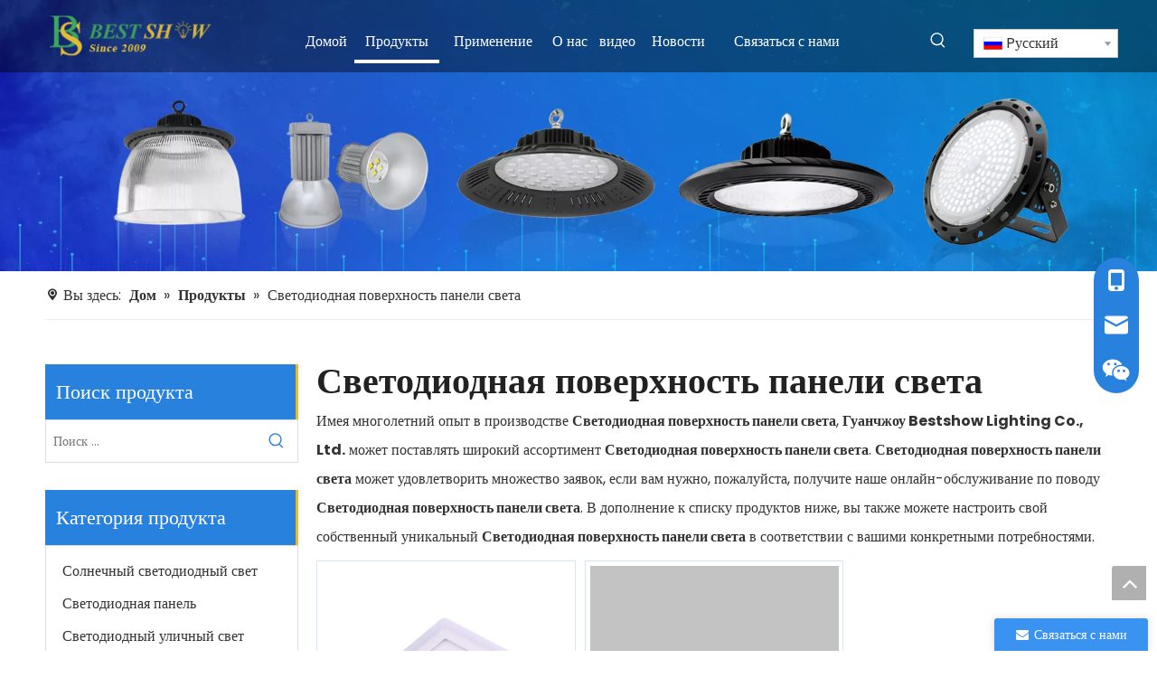

--- FILE ---
content_type: text/html;charset=utf-8
request_url: https://ru.bestshowled.com/products/%D0%A1%D0%B2%D0%B5%D1%82%D0%BE%D0%B4%D0%B8%D0%BE%D0%B4%D0%BD%D0%B0%D1%8F-%D0%BF%D0%BE%D0%B2%D0%B5%D1%80%D1%85%D0%BD%D0%BE%D1%81%D1%82%D1%8C-%D0%BF%D0%B0%D0%BD%D0%B5%D0%BB%D0%B8-%D1%81%D0%B2%D0%B5%D1%82%D0%B0.html
body_size: 56679
content:
<!DOCTYPE html> <html lang="ru" prefix="og: http://ogp.me/ns#" style="height: auto;"> <head> <title>Китай Светодиодная поверхность панели света производители, Светодиодная поверхность панели света поставщиков, Светодиодная поверхность панели света оптовый торговец - Гуанчжоу Bestshow Lighting Co., Ltd.</title> <meta name="keywords" content="Светодиодная поверхность панели света, производитель фарфора Светодиодная поверхность панели света, поставщик Светодиодная поверхность панели света, оптовый торговец Светодиодная поверхность панели света, фабрика Светодиодная поверхность панели света"/> <meta name="description" content="Светодиодная поверхность панели света по продаже производителей, найти информацию об производителях, поставщиках и оптовиках Светодиодная поверхность панели света - Гуанчжоу Bestshow Lighting Co., Ltd.."/> <link data-type="dns-prefetch" data-domain="jnrorwxhjkpqlk5p-static.micyjz.com" rel="dns-prefetch" href="//jnrorwxhjkpqlk5p-static.micyjz.com"> <link data-type="dns-prefetch" data-domain="ilrorwxhjkpqlk5p-static.micyjz.com" rel="dns-prefetch" href="//ilrorwxhjkpqlk5p-static.micyjz.com"> <link data-type="dns-prefetch" data-domain="rkrorwxhjkpqlk5p-static.micyjz.com" rel="dns-prefetch" href="//rkrorwxhjkpqlk5p-static.micyjz.com"> <link rel="canonical" href="https://ru.bestshowled.com/products/%D0%A1%D0%B2%D0%B5%D1%82%D0%BE%D0%B4%D0%B8%D0%BE%D0%B4%D0%BD%D0%B0%D1%8F-%D0%BF%D0%BE%D0%B2%D0%B5%D1%80%D1%85%D0%BD%D0%BE%D1%81%D1%82%D1%8C-%D0%BF%D0%B0%D0%BD%D0%B5%D0%BB%D0%B8-%D1%81%D0%B2%D0%B5%D1%82%D0%B0.html"/> <meta http-equiv="X-UA-Compatible" content="IE=edge"/> <meta name="renderer" content="webkit"/> <meta http-equiv="Content-Type" content="text/html; charset=utf-8"/> <meta name="viewport" content="width=device-width, initial-scale=1, user-scalable=no"/> <link rel="icon" href="//ilrorwxhjkpqlk5p-static.micyjz.com/cloud/lmBpkKkrlmSRpiqppriqiq/favicon.ico"> <link type="text/css" rel="stylesheet" href="//ilrorwxhjkpqlk5p-static.micyjz.com/concat/cpilKB345uRfiSkqjikpnknpnml/static/assets/widget/style/component/position/position.css,/static/assets/widget/script/plugins/layerslider/css/layerslider.css,/static/assets/widget/style/component/advancedSlider/advancedSlider.css,/static/assets/widget/style/component/prodGroupCategory/prodGroupCategory.css,/static/assets/widget/style/component/articlecategory/slightsubmenu.css,/static/assets/widget/style/component/prodGroupCategory/proGroupCategoryFix.css,/static/assets/widget/style/component/prodlistAsync/public/public.css,/static/assets/style/ldFont/iconfont.css,/static/assets/widget/script/plugins/slick/slick.css,/static/assets/widget/script/plugins/slick/slick-theme.css,/static/assets/widget/script/plugins/owlcarousel/owl.carousel.css,/static/assets/widget/script/plugins/owlcarousel/owl.theme.css,/static/assets/widget/style/component/shoppingcartStatus/shoppingcartStatus.css,/static/assets/widget/script/plugins/smartmenu/css/navigation.css"/> <link type="text/css" rel="stylesheet" href="//rkrorwxhjkpqlk5p-static.micyjz.com/concat/djimKBygRdiSkqjikpnknpnmi/static/assets/widget/style/component/prodSearchNew/prodSearchNew.css,/static/assets/widget/style/component/prodsearch/prodsearch.css,/static/assets/widget/style/component/langBar/langBar.css,/static/assets/widget/style/component/touchgraphicslider/touchgraphicslider.css,/static/assets/widget/style/component/prodScrolling/prodScrolling.css,/static/assets/widget/script/plugins/tooltipster/css/tooltipster.css,/static/assets/widget/style/component/onlineService/public/public.css,/static/assets/widget/mobile_head/style03/style03.css,/static/assets/widget/mobile_head/css/headerStyles.css,/static/assets/widget/style/component/follow/widget_setting_iconSize/iconSize24.css,/static/assets/style/bootstrap/cus.bootstrap.grid.system.css,/static/assets/style/fontAwesome/4.7.0/css/font-awesome.css,/static/assets/style/iconfont/iconfont.css,/static/assets/widget/script/plugins/gallery/colorbox/colorbox.css"/> <link type="text/css" rel="stylesheet" href="//jnrorwxhjkpqlk5p-static.micyjz.com/concat/tkiqKB0vt6RgiSkqjikpnknpnml/static/assets/style/bootstrap/cus.bootstrap.grid.system.split.css,/static/assets/widget/script/plugins/picture/animate.css,/static/assets/widget/style/component/pictureNew/widget_setting_description/picture.description.css,/static/assets/widget/style/component/pictureNew/public/public.css,/static/assets/widget/style/component/onlineService/widget_setting_showStyle/float.css,/static/assets/widget/style/component/onlineService/widget_setting_showStyle/style13.css,/static/assets/widget/style/component/follow/public/public.css"/> <style>@media(min-width:990px){[data-type="rows"][data-level="rows"]{display:flex}}</style> <link href="//ilrorwxhjkpqlk5p-static.micyjz.com/theme/ijjpKBrkmkRliSrkmkRlkSqjkpRlqSSRrjjjmrmjpikirnr/style/style.css" type="text/css" rel="stylesheet" data-theme="true" data-static="false"/> <style guid='u_0b1a9b5d90824f368b1803a9394f69d5' emptyRender='true' placeholder='true' type='text/css'></style> <link href="//rkrorwxhjkpqlk5p-static.micyjz.com/site-res/rmklKBrkmkRlkSqjkpRliSqmqjnlRliSmniljjRljSjriliiiilpnpRpiSkqkijjkirprrSRil.css?1731283358595" rel="stylesheet" data-extStyle="true" type="text/css" data-extAttr="20241111184858"/><style guid='9d57e9af-8ba3-4f40-b01f-175f6f991e39' pm_pageStaticHack='' jumpName='head' pm_styles='head' type='text/css'>.sitewidget-langBar-20210824143515 .sitewidget-bd .front-icon-box.icon-style i{font-size:16px;color:#333 !important}.sitewidget-langBar-20210824143515 .sitewidget-bd .style21 #ymfqGBvRiojt-lang-drop-arrow{color:#333 !important}.sitewidget-langBar-20210824143515 .sitewidget-bd .style21 .lang-menu .lang-item a{color:#333 !important}.sitewidget-langBar-20210824143515 .sitewidget-bd .icon-style-i{font-size:16px;color:#333 !important}.sitewidget-langBar-20210824143515 .sitewidget-bd .lang-bar.style18.lang-style .lang-dropdown .block-iconbaseline-down{color:#333 !important}.sitewidget-langBar-20210824143515 .sitewidget-bd .lang-bar.style18.lang-style .lang-dropdown .lang-selected{color:#333 !important}.sitewidget-langBar-20210824143515 .sitewidget-bd .lang-bar.style18.lang-style .lang-dropdown .lang-menu a{color:#333 !important}.sitewidget-langBar-20210824143515 .sitewidget-bd .lang-bar.style18.lang-style .lang-dropdown .lang-menu{border-color:#333 !important}.sitewidget-langBar-20210824143515 .sitewidget-bd .lang-bar.style21.lang-style .lang-dropdown .lang-menu .menu-close-btn i{background:#333 !important}.sitewidget-langBar-20210824143515 .sitewidget-bd .front-icon-box i{font-size:20px;color:#333 !important}.sitewidget-langBar-20210824143515 .sitewidget-bd .front-icon-box.icon-style i{font-size:20px;color:#333 !important}.sitewidget-langBar-20210824143515 .sitewidget-bd .front-icon-box i:hover{color:#333 !important}.sitewidget-langBar-20210824143515 .sitewidget-bd .lang-bar .lang-dropdown .lang-selected{display:flex;justify-content:flex-start;align-items:center}.sitewidget-langBar-20210824143515 .sitewidget-bd .lang-bar .lang-dropdown .lang-selected .front-icon-box{display:flex;align-items:center;justify-content:center}.sitewidget-position-20150126161948 .sitewidget-position-description .block-icon{color:#333;vertical-align:initial}.sitewidget-prodCategory-20191227164552 .sitewidget-bd ul li.on>a,.sitewidget-prodCategory-20191227164552 .sitewidget-bd ul.sm li.on>a{color:#f2b718}.sitewidget-prodScrolling-20211123165156 .owl-theme .owl-controls .owl-page span{background-color:!important}.sitewidget-prodScrolling-20211123165156 .pagetyle1 .owl-theme .owl-controls .owl-page span{background-color:transparent !important}.sitewidget-prodScrolling-20211123165156 .sitewidget-bd .slick-dots li.slick-active button:before{background-color:!important}.sitewidget-prodScrolling-20211123165156 .sitewidget-bd .slider-responsive-wrap.pagetyle0 .slick-dots li.slick-active button:before{background-color:transparent !important}.sitewidget-prodScrolling-20211123165156 .sitewidget-bd .pagetyle0.buttonstyle0 .slick-dots li.slick-active button:before{color:!important;background-color:transparent !important}.sitewidget-prodScrolling-20211123165156 .sitewidget-bd .pagetyle1 .slick-dots li.slick-active button:before{background-color:transparent !important}.sitewidget-form-20210817162443 #formsubmit{pointer-events:none}.sitewidget-form-20210817162443 #formsubmit.releaseClick{pointer-events:unset}.sitewidget-form-20210817162443 .form-horizontal input,.sitewidget-form-20210817162443 .form-horizontal span:not(.select2-selection--single),.sitewidget-form-20210817162443 .form-horizontal label,.sitewidget-form-20210817162443 .form-horizontal .form-builder button{height:20px !important;line-height:20px !important}.sitewidget-form-20210817162443 .uploadBtn{padding:4px 15px !important;height:20px !important;line-height:20px !important}.sitewidget-form-20210817162443 select,.sitewidget-form-20210817162443 input[type="text"],.sitewidget-form-20210817162443 input[type="password"],.sitewidget-form-20210817162443 input[type="datetime"],.sitewidget-form-20210817162443 input[type="datetime-local"],.sitewidget-form-20210817162443 input[type="date"],.sitewidget-form-20210817162443 input[type="month"],.sitewidget-form-20210817162443 input[type="time"],.sitewidget-form-20210817162443 input[type="week"],.sitewidget-form-20210817162443 input[type="number"],.sitewidget-form-20210817162443 input[type="email"],.sitewidget-form-20210817162443 input[type="url"],.sitewidget-form-20210817162443 input[type="search"],.sitewidget-form-20210817162443 input[type="tel"],.sitewidget-form-20210817162443 input[type="color"],.sitewidget-form-20210817162443 .uneditable-input{height:20px !important}.sitewidget-form-20210817162443.sitewidget-inquire .control-group .controls .select2-container .select2-selection--single .select2-selection__rendered{height:20px !important;line-height:20px !important}.sitewidget-form-20210817162443 textarea.cus-message-input{min-height:20px !important}.sitewidget-form-20210817162443 .add-on,.sitewidget-form-20210817162443 .add-on{height:20px !important;line-height:20px !important}.sitewidget-form-20210817162443 textarea,.sitewidget-form-20210817162443 input[type="text"],.sitewidget-form-20210817162443 input[type="password"],.sitewidget-form-20210817162443 input[type="datetime"],.sitewidget-form-20210817162443 input[type="datetime-local"],.sitewidget-form-20210817162443 input[type="date"],.sitewidget-form-20210817162443 input[type="month"],.sitewidget-form-20210817162443 input[type="time"],.sitewidget-form-20210817162443 input[type="week"],.sitewidget-form-20210817162443 input[type="number"],.sitewidget-form-20210817162443 input[type="email"],.sitewidget-form-20210817162443 input[type="url"],.sitewidget-form-20210817162443 input[type="search"],.sitewidget-form-20210817162443 input[type="tel"],.sitewidget-form-20210817162443 input[type="color"],.sitewidget-form-20210817162443 .uneditable-input{box-shadow:none}.sitewidget-form-20210817162443 .input-valid-bg{background:#ffece8 !important;outline:0}.sitewidget-form-20210817162443 .input-valid-bg:focus{background:#fff !important;border:1px solid #f53f3f !important}.sitewidget-form-20210817162443 #formsubmit{border:0 solid #2e6da4;border-radius:50px;background:#2981de;color:#fff;font-size:16px;width:126px;height:36px}.sitewidget-form-20210817162443 #formsubmit:hover{border:0 solid #204d74;border-radius:50px;background:#f2b718;color:#fff;font-size:16px}.sitewidget-form-20210817162443 #formreset{width:126px;font-size:16px;height:36px}.sitewidget-form-20210817162443 #formreset:hover{font-size:16px}.sitewidget-form-20210817162443 .submitGroup .controls{text-align:left}.sitewidget-form-20210817162443 .multiple-parent input[type='checkbox']+label:before{content:"";display:inline-block;width:12px;height:12px;border:1px solid #888;border-radius:3px;margin-right:6px;margin-left:6px;transition-duration:.2s}.sitewidget-form-20210817162443 .multiple-parent input[type='checkbox']:checked+label:before{width:50%;border-color:#888;border-left-color:transparent;border-top-color:transparent;-webkit-transform:rotate(45deg) translate(1px,-4px);transform:rotate(45deg) translate(1px,-4px);margin-right:12px;width:6px}.sitewidget-form-20210817162443 .multiple-parent input[type="checkbox"]{display:none}.sitewidget-form-20210817162443 .multiple-parent{display:none;width:100%}.sitewidget-form-20210817162443 .multiple-parent ul{list-style:none;width:100%;text-align:left;border-radius:4px;padding:10px 5px;box-sizing:border-box;height:auto;overflow-x:hidden;overflow-y:scroll;box-shadow:0 4px 5px 0 rgb(0 0 0 / 14%),0 1px 10px 0 rgb(0 0 0 / 12%),0 2px 4px -1px rgb(0 0 0 / 30%);background-color:#fff;margin:2px 0 0 0;border:1px solid #ccc;box-shadow:1px 1px 2px rgb(0 0 0 / 10%) inset}.sitewidget-form-20210817162443 .multiple-parent ul::-webkit-scrollbar{width:2px;height:4px}.sitewidget-form-20210817162443 .multiple-parent ul::-webkit-scrollbar-thumb{border-radius:5px;-webkit-box-shadow:inset 0 0 5px rgba(0,0,0,0.2);background:#4e9e97}.sitewidget-form-20210817162443 .multiple-parent ul::-webkit-scrollbar-track{-webkit-box-shadow:inset 0 0 5px rgba(0,0,0,0.2);border-radius:0;background:rgba(202,202,202,0.23)}.sitewidget-form-20210817162443 .multiple-select{width:100%;height:auto;min-height:40px;line-height:40px;border-radius:4px;padding-right:10px;padding-left:10px;box-sizing:border-box;overflow:hidden;background-size:auto 80%;border:1px solid #ccc;box-shadow:1px 1px 2px rgb(0 0 0 / 10%) inset;background-color:#fff;position:relative}.sitewidget-form-20210817162443 .multiple-select:after{content:'';position:absolute;top:50%;right:6px;width:0;height:0;border:8px solid transparent;border-top-color:#888;transform:translateY(calc(-50% + 4px));cursor:pointer}.sitewidget-form-20210817162443 .multiple-select span{line-height:28px;color:#666}.sitewidget-form-20210817162443 .multiple-parent label{color:#333;display:inline-flex;align-items:center;height:30px;line-height:22px;padding:0}.sitewidget-form-20210817162443 .select-content{display:inline-block;border-radius:4px;line-height:23px;margin:2px 2px 0 2px;padding:0 3px;border:1px solid #888;height:auto}.sitewidget-form-20210817162443 .select-delete{cursor:pointer}.sitewidget-form-20210817162443 select[multiple]{display:none}.sitewidget-prodListAsync-20191227164619 .prodlist-wrap .prodlist-parameter-wrap .prodlist-pro-name{height:auto !important;overflow:hidden;text-overflow:ellipsis;display:box;display:-webkit-box;-webkit-line-clamp:2;-webkit-box-orient:vertical}.sitewidget-prodListAsync-20191227164619 .buy-add-hover .prodlist-pro-buynow-btn:hover,.sitewidget-prodListAsync-20191227164619 .buy-add-hover .prodlist-pro-inquire:hover{background-color:!important;color:!important;border-color:!important}.sitewidget-prodListAsync-20191227164619 .buy-add-hover .prodlist-pro-addcart-btn:hover,.sitewidget-prodListAsync-20191227164619 .buy-add-hover .prodlist-pro-addbasket-btn:hover{background-color:!important;color:!important;border-color:!important}.sitewidget-prodListAsync-20191227164619 .buy-add-hover .prodlist-pro-addcart-btn:hover *,.sitewidget-prodListAsync-20191227164619 .buy-add-hover .prodlist-pro-addbasket-btn:hover *{color:inherit !important}.sitewidget-prodListAsync-20191227164619 .prodlist-lists-style-9 .prodlist-box-hover .style_line_9{background:#009048 !important}.sitewidget-prodListAsync-20191227164619 .prodlist-lists-style-9 .prodlist-box-hover:hover .prodlist-pro-name{color:#009048 !important}.sitewidget-prodListAsync-20191227164619 .prodlist-lists-style-9>.fix>li:hover{border-color:#009048 !important}.sitewidget-prodListAsync-20191227164619 .sitewidget-ft .paging>li.active>span{background-color:#2981de;border:1px solid #2981de}.sitewidget-prodListAsync-20191227164619 .sitewidget-ft .paging>li>a:hover{color:#2981de;border:1px solid #2981de}.sitewidget-prodListAsync-20191227164619 .sitewidget-ft .paging>li span.active a{color:#2981de}.sitewidget-prodListAsync-20191227164619 .prodlist-parameter-wrap .prodlist-parameter-inner{padding:10px 0 5px 0}.sitewidget-prodListAsync-20191227164619 .prodlist-wrap .prodlist-pro-name{height:40px !important;line-height:20px !important}.sitewidget-prodListAsync-20191227164619 .prodlist-box-hover{height:100%;box-sizing:border-box}.sitewidget-prodListAsync-20191227164619 .prodlist-parameter-wrap{position:static}.sitewidget-prodListAsync-20191227164619 .prodlist-parameter-btns-container,.sitewidget-prodListAsync-20191227164619 .prodlist-parameter-wrap .prodlist-btn-wrap .btn-wrap-double,.sitewidget-prodListAsync-20191227164619 .prodlist-parameter-wrap .prodlist-btn-fresh-wrap .btn-wrap-fresh-double,.sitewidget-prodListAsync-20191227164619 .prodlist-parameter-wrap .prodlist-btn-wrap .btn-wrap-single,.sitewidget-prodListAsync-20191227164619 .prodlist-parameter-wrap .prodlist-btn-fresh-wrap .btn-wrap-fresh-single{position:absolute;width:calc(100% - 8px);bottom:10px}@media screen and (min-width:1200px){.sitewidget-prodListAsync-20191227164619 .prodlist-parameter-wrap .prodlist-btn-fresh-wrap,.sitewidget-prodListAsync-20191227164619 .prodlist-parameter-wrap .prodlist-btn-wrap{margin-top:0}}.sitewidget-prodListAsync-20191227164619 .keyword_box .keyword_list a{color:#8a8a8a !important;border-color:#8a8a8a !important}.sitewidget-prodListAsync-20191227164619 .keyword_box .keyword_list a:hover{color:#8a8a8a !important;border-color:#8a8a8a !important}.sitewidget-form-20210818095708 #formsubmit{pointer-events:none}.sitewidget-form-20210818095708 #formsubmit.releaseClick{pointer-events:unset}.sitewidget-form-20210818095708 .form-horizontal input,.sitewidget-form-20210818095708 .form-horizontal span:not(.select2-selection--single),.sitewidget-form-20210818095708 .form-horizontal label,.sitewidget-form-20210818095708 .form-horizontal .form-builder button{height:20px !important;line-height:20px !important}.sitewidget-form-20210818095708 .uploadBtn{padding:4px 15px !important;height:20px !important;line-height:20px !important}.sitewidget-form-20210818095708 select,.sitewidget-form-20210818095708 input[type="text"],.sitewidget-form-20210818095708 input[type="password"],.sitewidget-form-20210818095708 input[type="datetime"],.sitewidget-form-20210818095708 input[type="datetime-local"],.sitewidget-form-20210818095708 input[type="date"],.sitewidget-form-20210818095708 input[type="month"],.sitewidget-form-20210818095708 input[type="time"],.sitewidget-form-20210818095708 input[type="week"],.sitewidget-form-20210818095708 input[type="number"],.sitewidget-form-20210818095708 input[type="email"],.sitewidget-form-20210818095708 input[type="url"],.sitewidget-form-20210818095708 input[type="search"],.sitewidget-form-20210818095708 input[type="tel"],.sitewidget-form-20210818095708 input[type="color"],.sitewidget-form-20210818095708 .uneditable-input{height:20px !important}.sitewidget-form-20210818095708.sitewidget-inquire .control-group .controls .select2-container .select2-selection--single .select2-selection__rendered{height:20px !important;line-height:20px !important}.sitewidget-form-20210818095708 textarea.cus-message-input{min-height:20px !important}.sitewidget-form-20210818095708 .add-on,.sitewidget-form-20210818095708 .add-on{height:20px !important;line-height:20px !important}.sitewidget-form-20210818095708 .input-valid-bg{background:#ffece8 !important;outline:0}.sitewidget-form-20210818095708 .input-valid-bg:focus{background:#fff !important;border:1px solid #f53f3f !important}.sitewidget-form-20210818095708 #formsubmit{border:0 solid #2e6da4;border-radius:50px;background:#3b93f1;color:#fff;font-size:16px;width:154px;height:36px}.sitewidget-form-20210818095708 #formsubmit:hover{border:0 solid #204d74;border-radius:50px;background:#f2b718;color:#fff;font-size:16px}.sitewidget-form-20210818095708 #formreset{width:154px;font-size:16px;height:36px}.sitewidget-form-20210818095708 #formreset:hover{font-size:16px}.sitewidget-form-20210818095708 .submitGroup .controls{text-align:left}.form_fixed_button{background:#3b93f1}.sitewidget-form-20210818095708 .multiple-parent input[type='checkbox']+label:before{content:"";display:inline-block;width:12px;height:12px;border:1px solid #888;border-radius:3px;margin-right:6px;margin-left:6px;transition-duration:.2s}.sitewidget-form-20210818095708 .multiple-parent input[type='checkbox']:checked+label:before{width:50%;border-color:#888;border-left-color:transparent;border-top-color:transparent;-webkit-transform:rotate(45deg) translate(1px,-4px);transform:rotate(45deg) translate(1px,-4px);margin-right:12px;width:6px}.sitewidget-form-20210818095708 .multiple-parent input[type="checkbox"]{display:none}.sitewidget-form-20210818095708 .multiple-parent{display:none;width:100%}.sitewidget-form-20210818095708 .multiple-parent ul{list-style:none;width:100%;text-align:left;border-radius:4px;padding:10px 5px;box-sizing:border-box;height:auto;overflow-x:hidden;overflow-y:scroll;box-shadow:0 4px 5px 0 rgb(0 0 0 / 14%),0 1px 10px 0 rgb(0 0 0 / 12%),0 2px 4px -1px rgb(0 0 0 / 30%);background-color:#fff;margin:2px 0 0 0;border:1px solid #ccc;box-shadow:1px 1px 2px rgb(0 0 0 / 10%) inset}.sitewidget-form-20210818095708 .multiple-parent ul::-webkit-scrollbar{width:2px;height:4px}.sitewidget-form-20210818095708 .multiple-parent ul::-webkit-scrollbar-thumb{border-radius:5px;-webkit-box-shadow:inset 0 0 5px rgba(0,0,0,0.2);background:#4e9e97}.sitewidget-form-20210818095708 .multiple-parent ul::-webkit-scrollbar-track{-webkit-box-shadow:inset 0 0 5px rgba(0,0,0,0.2);border-radius:0;background:rgba(202,202,202,0.23)}.sitewidget-form-20210818095708 .multiple-select{width:100%;height:auto;min-height:40px;line-height:40px;border-radius:4px;padding-right:10px;padding-left:10px;box-sizing:border-box;overflow:hidden;background-size:auto 80%;border:1px solid #ccc;box-shadow:1px 1px 2px rgb(0 0 0 / 10%) inset;background-color:#fff;position:relative}.sitewidget-form-20210818095708 .multiple-select:after{content:'';position:absolute;top:50%;right:6px;width:0;height:0;border:8px solid transparent;border-top-color:#888;transform:translateY(calc(-50% + 4px));cursor:pointer}.sitewidget-form-20210818095708 .multiple-select span{line-height:28px;color:#666}.sitewidget-form-20210818095708 .multiple-parent label{color:#333;display:inline-flex;align-items:center;height:30px;line-height:22px;padding:0}.sitewidget-form-20210818095708 .select-content{display:inline-block;border-radius:4px;line-height:23px;margin:2px 2px 0 2px;padding:0 3px;border:1px solid #888;height:auto}.sitewidget-form-20210818095708 .select-delete{cursor:pointer}.sitewidget-form-20210818095708 select[multiple]{display:none}</style><link rel='stylesheet' href='https://fonts.googleapis.com/css?family=Poppins:400,700&display=swap' data-type='1' type='text/css' media='all'/> <script type="text/javascript" src="//jnrorwxhjkpqlk5p-static.micyjz.com/static/t-7lBmBKiKkqjikpnknpnmj/assets/script/jquery-1.11.0.concat.js"></script> <script async src="//ld-analytics.micyjz.com/llinKBqjkpRlrSSRRQRiiSkqipkr/ltm-web.js?v=1731322138000"></script><meta name="yandex-verification" content="e8641096404af859"/> <style id="navStyle">@media(min-width:990px){.sitewidget-navnew .navnew.smsmart{display:table;width:100%}.sitewidget-navnew .navnew.smsmart>.navnew-item{display:table-cell;float:none}.sitewidget-navnew .navnew.smsmart .navnew-item.on>a,.sitewidget-navnew .navnew.smsmart .navnew-item.on>a:hover,.sitewidget-navnew .navnew.smsmart .navnew-item>a,.sitewidget-navnew .navnew.smsmart .navnew-item>a:hover{padding-left:0 !important;padding-right:0 !important}}</style> <script>onloadHack(function(){setTimeout(function(){$("style[id\x3dnavStyle]").remove()},3E3)});</script> <script>onloadHack(function(){$("img[data-lazy]").each(function(){$(this).attr("src",$(this).attr("data-lazy"))})});</script> <script data-type="unUseTemplate">
  setTimeout(function () {
    var event = new Event("mousemove");
    window.dispatchEvent(event);
  }, 500);
</script><script guid='c8189062-e91e-44ae-943f-5619aa63ab5c' pm_pageStaticHack='true' jumpName='head' pm_scripts='head' type='text/javascript'>try{(function(window,undefined){var phoenixSite=window.phoenixSite||(window.phoenixSite={});phoenixSite.lanEdition="RU_RU";var page=phoenixSite.page||(phoenixSite.page={});page.cdnUrl="//ilrorwxhjkpqlk5p-static.micyjz.com";page.siteUrl="https://ru.bestshowled.com";page.lanEdition=phoenixSite.lanEdition;page._menu_prefix="";page._menu_trans_flag="";page._captcha_domain_prefix="captcha.c";page._pId="tPUfgomrRZkt";phoenixSite._sViewMode="true";phoenixSite._templateSupport="true";phoenixSite._singlePublish=
"false"})(this)}catch(e){try{console&&console.log&&console.log(e)}catch(e){}};</script> <!--[if lt IE 9]><style guid='u_8d5150f637c44030948c460b8ecec339' type='text/css'>.col-md-1,.col-md-2,.col-md-3,.col-md-4,.col-md-5,.col-md-6,.col-md-7,.col-md-8,.col-md-9,.col-md-10,.col-md-11,.col-md-12{float:left}.col-md-12{width:100%}.col-md-11{width:91.66666666666666%}.col-md-10{width:83.33333333333334%}.col-md-9{width:75%}.col-md-8{width:66.66666666666666%}.col-md-7{width:58.333333333333336%}.col-md-6{width:50%}.col-md-5{width:41.66666666666667%}.col-md-4{width:33.33333333333333%;*width:33.2%}.col-md-3{width:25%}.col-md-2{width:16.666666666666664%}.col-md-1{width:8.333333333333332%}</style> <script src="//rkrorwxhjkpqlk5p-static.micyjz.com/static/assets/script/plugins/bootstrap/respond.src.js?_=1731283358595"></script> <link href="//jnrorwxhjkpqlk5p-static.micyjz.com/respond-proxy.html" id="respond-proxy" rel="respond-proxy"/> <link href="/assets/respond/respond.proxy.gif" id="respond-redirect" rel="respond-redirect"/> <script src="/assets/respond/respond.proxy.js?_=1731283358595"></script><![endif]--> <script id='u_b064d2b76e52443fa2000d5f864532cd' guid='u_b064d2b76e52443fa2000d5f864532cd' pm_script='init_top' type='text/javascript'>try{(function(window,undefined){var datalazyloadDefaultOptions=window.datalazyloadDefaultOptions||(window.datalazyloadDefaultOptions={});datalazyloadDefaultOptions["version"]="2.0.1";datalazyloadDefaultOptions["isMobileViewer"]="false";datalazyloadDefaultOptions["hasCLSOptimizeAuth"]="false";datalazyloadDefaultOptions["_version"]="2.0.0";datalazyloadDefaultOptions["isPcOptViewer"]="true";datalazyloadDefaultOptions["isPcOptViewer"]="false"})(this)}catch(e){try{console&&console.log&&console.log(e)}catch(e){}};</script> <script id='u_da1163ce51df4e3689825a097efea1f9' guid='u_da1163ce51df4e3689825a097efea1f9' type='text/javascript'>try{var thisUrl=location.host;var referUrl=document.referrer;if(referUrl.indexOf(thisUrl)==-1)localStorage.setItem("landedPage",document.URL)}catch(e){try{console&&console.log&&console.log(e)}catch(e){}};</script> </head> <body class=" frontend-body-canvas "> <div id='backstage-headArea' headFlag='1' class='hideForMobile'><div class="outerContainer" data-mobileBg="true" id="outerContainer_1629786730699" data-type="outerContainer" data-level="rows" autohold><div class="container-opened" data-type="container" data-level="rows" cnttype="backstage-container-mark"><div class="row" data-type="rows" data-level="rows" data-attr-xs="null" data-attr-sm="null"><div class="col-md-3" id="column_1629785544756" data-type="columns" data-level="columns"><div id="location_1629785544758" data-type="locations" data-level="rows"><div class="backstage-stwidgets-settingwrap" scope="0" settingId="rtALQqlcYzVO" id="component_rtALQqlcYzVO" relationCommonId="tPUfgomrRZkt" classAttr="sitewidget-logo-20210824143210"> <div class="sitewidget-pictureNew sitewidget-logo sitewidget-logo-20210824143210"> <div class="sitewidget-bd"> <style>.sitewidget-logo-20210824143210 img{filter:blur(0);transition:filter .5s ease}</style> <div class="picture-resize-wrap " style="position: relative; width: 100%; text-align: left; "> <span class="picture-wrap pic-style-default 666 " data-ee="" id="picture-wrap-rtALQqlcYzVO" style="display: inline-block; position: relative;max-width: 100%;"> <a class="imgBox mobile-imgBox" style="display: inline-block; position: relative;max-width: 100%;" href="/index.html" target="_blank" rel="noopener"> <img src="//ilrorwxhjkpqlk5p-static.micyjz.com/cloud/ljBpkKkrlmSRrjnjlqrkio/logo.png" alt="логотип" title="логотип" phoenixLazyload='true'/> </a> </span> </div> </div> </div> </div> <script type="text/x-pc-opt-script" data-id="rtALQqlcYzVO" data-alias="logo" data-jsOptimization='true'>(function(window,$,undefined){try{(function(window,$,undefined){var respSetting={},temp;$(function(){$("#picture-wrap-rtALQqlcYzVO").on("webkitAnimationEnd webkitTransitionEnd mozAnimationEnd MSAnimationEnd oanimationend animationend",function(){var rmClass="animated bounce zoomIn pulse rotateIn swing fadeIn bounceInDown bounceInLeft bounceInRight bounceInUp fadeInDownBig fadeInLeftBig fadeInRightBig fadeInUpBig zoomInDown zoomInLeft zoomInRight zoomInUp";$(this).removeClass(rmClass)});var version=
$.trim("20200313131553");if(!!!version)version=undefined;if(phoenixSite.phoenixCompSettings&&typeof phoenixSite.phoenixCompSettings.logo!=="undefined"&&phoenixSite.phoenixCompSettings.logo.version==version&&typeof phoenixSite.phoenixCompSettings.logo.logoLoadEffect=="function"){phoenixSite.phoenixCompSettings.logo.logoLoadEffect("rtALQqlcYzVO",".sitewidget-logo-20210824143210","","",respSetting);if(!!phoenixSite.phoenixCompSettings.logo.version&&phoenixSite.phoenixCompSettings.logo.version!="1.0.0")loadAnimationCss();
return}var resourceUrl="//ilrorwxhjkpqlk5p-static.micyjz.com/static/assets/widget/script/compsettings/comp.logo.settings.js?_\x3d1731283358595";if(phoenixSite&&phoenixSite.page){var cdnUrl=phoenixSite.page.cdnUrl;resourceUrl=cdnUrl+"/static/assets/widget/script/compsettings/comp.logo.settings.js?_\x3d1731283358595"}var callback=function(){phoenixSite.phoenixCompSettings.logo.logoLoadEffect("rtALQqlcYzVO",".sitewidget-logo-20210824143210","","",respSetting);if(!!phoenixSite.phoenixCompSettings.logo.version&&
phoenixSite.phoenixCompSettings.logo.version!="1.0.0")loadAnimationCss()};if(phoenixSite.cachedScript)phoenixSite.cachedScript(resourceUrl,callback());else $.getScript(resourceUrl,callback())});function loadAnimationCss(){var link=document.createElement("link");link.rel="stylesheet";link.type="text/css";link.href="//rkrorwxhjkpqlk5p-static.micyjz.com/static/assets/widget/script/plugins/picture/animate.css?1731283358595";var head=document.getElementsByTagName("head")[0];head.appendChild(link)}})(window,
jQuery)}catch(e){try{console&&console.log&&console.log(e)}catch(e){}}})(window,$);</script> </div></div><div class="col-md-6" id="column_1629786858255" data-type="columns" data-level="columns"><div id="location_1629786858256" data-type="locations" data-level="rows"><div class="backstage-stwidgets-settingwrap" scope="0" settingId="sZpqvglmDoCO" id="component_sZpqvglmDoCO" relationCommonId="tPUfgomrRZkt" classAttr="sitewidget-navigation_style-20210824143416"> <div class="sitewidget-navigation_style sitewidget-navnew fix sitewidget-navigation_style-20210824143416 navnew-wide-style5 navnew-style5 navnew-way-slide navnew-slideRight"> <a href="javascript:;" class="navnew-thumb-switch navnew-thumb-way-slide navnew-thumb-slideRight" style="background-color:transparent"> <span class="nav-thumb-ham first" style="background-color:#333333"></span> <span class="nav-thumb-ham second" style="background-color:#333333"></span> <span class="nav-thumb-ham third" style="background-color:#333333"></span> </a> <style>@media(min-width:1220px){.sitewidget-navnew.sitewidget-navigation_style-20210824143416 .smsmart{max-width:unset}}@media(max-width:1219px) and (min-width:990px){.sitewidget-navnew.sitewidget-navigation_style-20210824143416 .smsmart{max-width:unset}}@media(min-width:1200px) and (max-width:1365px){.sitewidget-navnew.sitewidget-navigation_style-20210824143416 .smsmart{max-width:unset}}</style> <style>@media(min-width:990px){.navnew-substyle4 .nav-sub-list .nav-sub-item .nav-sub-item-hd span{font-size:inherit;font-weight:inherit;line-height:inherit;cursor:pointer}.navnew-substyle4 .nav-sub-list .nav-sub-item .nav-sub-item-hd span:hover,.navnew-substyle4 .nav-sub-list .nav-sub-item .nav-sub-item-bd .nav-sub-item-bd-item .nav-sub-item-bd-info:hover{color:inherit}.navnew-substyle4 .nav-sub-list .nav-sub-item .nav-sub-item-bd .nav-sub-item-bd-item .nav-sub-item-bd-info{font-size:inherit;color:inherit;font-weight:inherit;text-align:inherit}}</style> <ul class="navnew smsmart navnew-way-slide navnew-slideRight navnew-wide-substyle5 navnew-substyle5"> <li id="parent_0" class="navnew-item navLv1 " data-visible="1"> <a id="nav_22023734" target="_self" rel="" class="navnew-link" data-currentIndex="" href="/"><i class="icon "></i><span class="text-width">Домой</span> </a> <span class="navnew-separator"></span> </li> <li id="parent_1" class="navnew-item navLv1 " data-visible="1"> <a id="nav_22023654" target="_self" rel="" class="navnew-link" data-currentIndex="1" href="/products.html"><i class="icon "></i><span class="text-width">Продукты</span> </a> <span class="navnew-separator"></span> <ul class="navnew-sub1 nav-sub-list5 " data-visible="1"> <li class="nav-sub-item "> <div class="nav-sub1-item navnew-sub1-item"> <a id="nav_22023554" target="_self" rel="" data-currentIndex="" href="/%D0%A1%D0%BE%D0%BB%D0%BD%D0%B5%D1%87%D0%BD%D1%8B%D0%B9-%D1%81%D0%B2%D0%B5%D1%82%D0%BE%D0%B4%D0%B8%D0%BE%D0%B4%D0%BD%D1%8B%D0%B9-%D1%81%D0%B2%D0%B5%D1%82-pl3798960.html"> <img src="//ilrorwxhjkpqlk5p-static.micyjz.com/cloud/lrBpkKkrlmSRrjrjnnqrio/cpfl.png" alt="cpfl.png"> <span class="nav-sub1-info"> <i class="icon "></i> Солнечный светодиодный свет </span> </a> </div> </li> <li class="nav-sub-item "> <div class="nav-sub1-item navnew-sub1-item"> <a id="nav_22023644" target="_self" rel="" data-currentIndex="" href="/%D0%A1%D0%B2%D0%B5%D1%82%D0%BE%D0%B4%D0%B8%D0%BE%D0%B4%D0%BD%D0%B0%D1%8F-%D0%BF%D0%B0%D0%BD%D0%B5%D0%BB%D1%8C-pl3698960.html"> <img src="//ilrorwxhjkpqlk5p-static.micyjz.com/cloud/lkBpkKkrlmSRpiommmnqim/cpfl.jpg" alt="cpfl-2.jpg"> <span class="nav-sub1-info"> <i class="icon "></i> Светодиодная панель </span> </a> </div> </li> <li class="nav-sub-item "> <div class="nav-sub1-item navnew-sub1-item"> <a id="nav_22023634" target="_self" rel="" data-currentIndex="" href="/%D0%A1%D0%B2%D0%B5%D1%82%D0%BE%D0%B4%D0%B8%D0%BE%D0%B4%D0%BD%D1%8B%D0%B9-%D1%83%D0%BB%D0%B8%D1%87%D0%BD%D1%8B%D0%B9-%D1%81%D0%B2%D0%B5%D1%82-pl3598960.html"> <img src="//ilrorwxhjkpqlk5p-static.micyjz.com/cloud/lpBpkKkrlmSRrjmrpnrnio/cpfl.jpg" alt="cpfl-2.jpg"> <span class="nav-sub1-info"> <i class="icon "></i> Светодиодный уличный свет </span> </a> </div> </li> <li class="nav-sub-item "> <div class="nav-sub1-item navnew-sub1-item"> <a id="nav_22023624" target="_self" rel="" data-currentIndex="" href="/%D0%A1%D0%B2%D0%B5%D1%82%D0%BE%D0%B4%D0%B8%D0%BE%D0%B4%D0%BD%D1%8B%D0%B9-%D0%BF%D1%80%D0%BE%D0%B6%D0%B5%D0%BA%D1%82%D0%BE%D1%80-pl3498960.html"> <img src="//ilrorwxhjkpqlk5p-static.micyjz.com/cloud/lkBpkKkrlmSRpiqmrrjqiq/cpfl.jpg" alt="cpfl-4.jpg"> <span class="nav-sub1-info"> <i class="icon "></i> Светодиодный прожектор </span> </a> </div> </li> <li class="nav-sub-item "> <div class="nav-sub1-item navnew-sub1-item"> <a id="nav_22023614" target="_self" rel="" data-currentIndex="" href="/%D0%A1%D0%B2%D0%B5%D1%82%D0%BE%D0%B4%D0%B8%D0%BE%D0%B4%D0%BD%D1%8B%D0%B9-%D1%81%D0%B2%D0%B5%D1%82-%D0%B2%D1%8B%D1%81%D0%BE%D0%BA%D0%BE%D0%B3%D0%BE-%D0%B7%D0%B0%D0%BB%D0%B8%D0%B2%D0%B0-pl3398960.html"> <img src="//ilrorwxhjkpqlk5p-static.micyjz.com/cloud/lpBpkKkrlmSRrjmrpnmoiq/cpfl.jpg" alt="cpfl-3.jpg"> <span class="nav-sub1-info"> <i class="icon "></i> Светодиодный свет высоко </span> </a> </div> </li> <li class="nav-sub-item "> <div class="nav-sub1-item navnew-sub1-item"> <a id="nav_22023604" target="_self" rel="" data-currentIndex="" href="/%D0%A1%D0%B2%D0%B5%D1%82%D0%BE%D0%B4%D0%B8%D0%BE%D0%B4%D0%BD%D1%8B%D0%B9-%D1%81%D0%B2%D0%B5%D1%82%D0%B8%D0%BB%D1%8C%D0%BD%D0%B8%D0%BA-%D0%B4%D0%BB%D1%8F-%D0%B2%D1%8B%D1%80%D0%B0%D1%89%D0%B8%D0%B2%D0%B0%D0%BD%D0%B8%D1%8F-%D1%80%D0%B0%D1%81%D1%82%D0%B5%D0%BD%D0%B8%D0%B9-pl3298960.html"> <img src="//ilrorwxhjkpqlk5p-static.micyjz.com/cloud/loBpkKkrlmSRpiqmirlqiq/cpfl.jpg" alt="cpfl-6.jpg"> <span class="nav-sub1-info"> <i class="icon "></i> Светодиодный светильник для выращивания </span> </a> </div> </li> <li class="nav-sub-item "> <div class="nav-sub1-item navnew-sub1-item"> <a id="nav_22023594" target="_self" rel="" data-currentIndex="" href="/%D0%A1%D0%B2%D0%B5%D1%82%D0%BE%D0%B4%D0%B8%D0%BE%D0%B4%D0%BD%D0%B0%D1%8F-%D0%BB%D0%B5%D0%BD%D1%82%D0%B0-pl3198960.html"> <img src="//ilrorwxhjkpqlk5p-static.micyjz.com/cloud/lnBpkKkrlmSRrjrjnnplio/cpfl.png" alt="cpfl-1.png"> <span class="nav-sub1-info"> <i class="icon "></i> Светодиодная лента </span> </a> </div> </li> <li class="nav-sub-item "> <div class="nav-sub1-item navnew-sub1-item"> <a id="nav_22023584" target="_self" rel="" data-currentIndex="" href="/%D0%A1%D0%B2%D0%B5%D1%82%D0%BE%D0%B4%D0%B8%D0%BE%D0%B4%D0%BD%D1%8B%D0%B5-%D1%82%D1%80%D1%83%D0%B1%D0%BA%D0%B8-pl3098960.html"> <img src="//ilrorwxhjkpqlk5p-static.micyjz.com/cloud/lpBpkKkrlmSRpiqmkrqliq/cpfl.jpg" alt="cpfl-8.jpg"> <span class="nav-sub1-info"> <i class="icon "></i> Светодиодные трубки </span> </a> </div> </li> <li class="nav-sub-item "> <div class="nav-sub1-item navnew-sub1-item"> <a id="nav_22023574" target="_self" rel="" data-currentIndex="" href="/%D0%A1%D0%B2%D0%B5%D1%82%D0%BE%D0%B4%D0%B8%D0%BE%D0%B4%D0%BD%D0%B0%D1%8F-%D0%BB%D0%B0%D0%BC%D0%BF%D0%B0-pl3998960.html"> <img src="//ilrorwxhjkpqlk5p-static.micyjz.com/cloud/lkBpkKkrlmSRrjmrmnlniq/cpfl.jpg" alt="cpfl-5.jpg"> <span class="nav-sub1-info"> <i class="icon "></i> Светодиодная лампа </span> </a> </div> </li> </ul> </li> <li id="parent_2" class="navnew-item navLv1 " data-visible="1"> <a id="nav_22023724" target="_self" rel="" class="navnew-link" data-currentIndex="" href="/application.html"><i class="icon "></i><span class="text-width">Применение</span> </a> <span class="navnew-separator"></span> </li> <li id="parent_3" class="navnew-item navLv1 " data-visible="1"> <a id="nav_22023694" target="_self" rel="" class="navnew-link" data-currentIndex="" href="/profile.html"><i class="icon "></i><span class="text-width">О нас</span> </a> <span class="navnew-separator"></span> <ul class="navnew-sub1 nav-sub-list5 " data-visible="1"> <li class="nav-sub-item "> <div class="nav-sub1-item navnew-sub1-item"> <a id="nav_22023684" target="_self" rel="" data-currentIndex="" href="/profile.html"> <span class="nav-sub1-info"> <i class="icon "></i> Профиль </span> </a> </div> </li> <li class="nav-sub-item "> <div class="nav-sub1-item navnew-sub1-item"> <a id="nav_22023674" target="_self" rel="" data-currentIndex="" href="/certificates.html"> <span class="nav-sub1-info"> <i class="icon "></i> Сертификаты </span> </a> </div> </li> <li class="nav-sub-item "> <div class="nav-sub1-item navnew-sub1-item"> <a id="nav_22023664" target="_self" rel="" data-currentIndex="" href="/advantages.html"> <span class="nav-sub1-info"> <i class="icon "></i> Преимущества </span> </a> </div> </li> <li class="nav-sub-item "> <div class="nav-sub1-item navnew-sub1-item"> <a id="nav_22023564" target="_self" rel="" data-currentIndex="" href="/development-history.html"> <span class="nav-sub1-info"> <i class="icon undefined"></i> История развития </span> </a> </div> </li> </ul> </li> <li id="parent_4" class="navnew-item navLv1 " data-visible="1"> <a id="nav_22023714" target="_self" rel="" class="navnew-link" data-currentIndex="" href="/video.html"><i class="icon "></i><span class="text-width">видео</span> </a> <span class="navnew-separator"></span> </li> <li id="parent_5" class="navnew-item navLv1 " data-visible="1"> <a id="nav_22023704" target="_self" rel="" class="navnew-link" data-currentIndex="" href="/news.html"><i class="icon "></i><span class="text-width">Новости</span> </a> <span class="navnew-separator"></span> </li> <li id="parent_6" class="navnew-item navLv1 " data-visible="1"> <a id="nav_22023744" target="_self" rel="" class="navnew-link" data-currentIndex="" href="/contactus.html"><i class="icon "></i><span class="text-width">Связаться с нами</span> </a> <span class="navnew-separator"></span> </li> </ul> </div> </div> <script type="text/x-pc-opt-script" data-id="sZpqvglmDoCO" data-alias="navigation_style" data-jsOptimization='true'>(function(window,$,undefined){try{$(function(){if(phoenixSite.phoenixCompSettings&&typeof phoenixSite.phoenixCompSettings.navigation_style!=="undefined"&&typeof phoenixSite.phoenixCompSettings.navigation_style.navigationStyle=="function"){phoenixSite.phoenixCompSettings.navigation_style.navigationStyle(".sitewidget-navigation_style-20210824143416","navnew-substyle5","navnew-wide-substyle5","0","0","100px","0","0");return}$.getScript("//jnrorwxhjkpqlk5p-static.micyjz.com/static/assets/widget/script/compsettings/comp.navigation_style.settings.js?_\x3d1767865380583",
function(){phoenixSite.phoenixCompSettings.navigation_style.navigationStyle(".sitewidget-navigation_style-20210824143416","navnew-substyle5","navnew-wide-substyle5","0","0","100px","0","0")})})}catch(e){try{console&&console.log&&console.log(e)}catch(e){}}})(window,$);</script> </div></div><div class="col-md-1" id="column_1629786886948" data-type="columns" data-level="columns"><div id="location_1629786886949" data-type="locations" data-level="rows"><div class="backstage-stwidgets-settingwrap" id="component_wkKBlVGmNJut" data-scope="0" data-settingId="wkKBlVGmNJut" data-relationCommonId="tPUfgomrRZkt" data-classAttr="sitewidget-placeHolder-20210824145726"> <div class="sitewidget-placeholder sitewidget-placeHolder-20210824145726"> <div class="sitewidget-bd"> <div class="resizee" style="height:17px"></div> </div> </div> <script type="text/x-pc-opt-script" data-id="wkKBlVGmNJut" data-alias="placeHolder" data-jsOptimization='true'>(function(window,$,undefined){})(window,$);</script> </div> <div class="backstage-stwidgets-settingwrap " scope="0" settingId="wRALbgQHiTNO" id="component_wRALbgQHiTNO" relationCommonId="tPUfgomrRZkt" classAttr="sitewidget-prodSearchNew-20210824143444"> <div class="sitewidget-searchNew sitewidget-prodSearchNew sitewidget-prodSearchNew-20210824143444 prodWrap"> <style type="text/css">.sitewidget-searchNew .search-box-wrap input[type="text"],.sitewidget-searchNew .search-box-wrap button{box-sizing:border-box;border:0;display:block;background:0;padding:0;margin:0}.sitewidget-searchNew .insideLeft-search-box .search-box .search-fix-wrap .flex-wrap{display:flex;width:100%}.sitewidget-searchNew .insideLeft-search-box .search-box .search-fix-wrap input[type="text"]{width:100%}.sitewidget-searchNew .insideLeft-search-box .search-box .search-fix-wrap .flex-wrap .input{flex:1}.sitewidget-searchNew .insideLeft-search-box .search-box .search-fix-wrap{position:relative}.sitewidget-searchNew .insideLeft-search-box .search-box .search-fix-wrap .search-svg{position:absolute;top:0;left:0;display:flex;justify-content:center;align-items:center}.prodDiv.margin20{margin-top:20px}.sitewidget-prodSearchNew-20210824143444 .showUnder-search-box.search-box-wrap{text-align:right}@media(min-width:501px){.sitewidget-prodSearchNew-20210824143444 .slideLeft-search-box-prodDiv{left:auto;right:96px}}.sitewidget-prodSearchNew-20210824143444 .showUnder-search-box .search-icon-btn{width:36px;height:36px;margin:0 1px}.sitewidget-prodSearchNew-20210824143444 .showUnder-search-box .search-icon-btn .icon-svg{width:20px;height:20px;fill:#fff}.sitewidget-prodSearchNew-20210824143444 .showUnder-search-box .search-box{width:236px;top:36px;right:0}.sitewidget-prodSearchNew-20210824143444 .showUnder-search-box .search-box form{border:1px solid #fff;border-radius:0;background-color:#fff}.sitewidget-prodSearchNew-20210824143444 .showUnder-search-box .search-box .search-fix-wrap{margin-right:36px}.sitewidget-prodSearchNew-20210824143444 .showUnder-search-box .search-box .search-fix-wrap .inner-container{position:relative;height:unset;overflow:unset}.sitewidget-prodSearchNew-20210824143444 .showUnder-search-box .search-box .search-fix-wrap{display:flex}.sitewidget-prodSearchNew-20210824143444 .showUnder-search-box .search-box .search-fix-wrap input[type="text"]{height:36px;line-height:36px;font-size:14px;color:#333}.sitewidget-prodSearchNew-20210824143444 .showUnder-search-box .search-box .search-fix-wrap input[type="text"]::-webkit-input-placeholder{color:#333}.sitewidget-prodSearchNew-20210824143444 .showUnder-search-box .search-box .search-fix-wrap input[type="text"]::-moz-placeholder{color:#333}.sitewidget-prodSearchNew-20210824143444 .showUnder-search-box .search-box .search-fix-wrap input[type="text"]::-ms-input-placeholder{color:#333}.sitewidget-prodSearchNew-20210824143444 .showUnder-search-box .search-box .search-fix-wrap button{width:36px;height:36px}.sitewidget-prodSearchNew-20210824143444 .showUnder-search-box .search-box .search-fix-wrap button .icon-svg{width:20px;height:20px;fill:#333}@media(min-width:900px){.sitewidget-prodSearchNew-20210824143444 .positionLeft .search-keywords{line-height:36px}.sitewidget-prodSearchNew-20210824143444 .positionRight .search-keywords{line-height:36px}}.sitewidget-prodSearchNew-20210824143444 .positionDrop .search-keywords{border:1px solid #333;border-top:0}.sitewidget-prodSearchNew-20210824143444 .positionDrop q{margin-left:10px}</style> <div class="sitewidget-bd"> <div class="search-box-wrap showUnder-search-box"> <button class="search-icon-btn" aria-label="Популярные ключевые слова:"> <svg xmlns="http://www.w3.org/2000/svg" xmlns:xlink="http://www.w3.org/1999/xlink" t="1660616305377" class="icon icon-svg shape-search" viewBox="0 0 1024 1024" version="1.1" p-id="26257" width="20" height="20"><defs><style type="text/css">@font-face{font-family:feedback-iconfont;src:url("//at.alicdn.com/t/font_1031158_u69w8yhxdu.woff2?t=1630033759944") format("woff2"),url("//at.alicdn.com/t/font_1031158_u69w8yhxdu.woff?t=1630033759944") format("woff"),url("//at.alicdn.com/t/font_1031158_u69w8yhxdu.ttf?t=1630033759944") format("truetype")}</style></defs><path d="M147.9168 475.5968a291.2768 291.2768 0 1 1 582.5024 0 291.2768 291.2768 0 0 1-582.5024 0z m718.848 412.416l-162.9696-162.8672a362.3424 362.3424 0 0 0 99.4816-249.5488A364.0832 364.0832 0 1 0 439.1936 839.68a361.8304 361.8304 0 0 0 209.5104-66.6624l166.5024 166.5024a36.4544 36.4544 0 0 0 51.5072-51.5072" p-id="26258"/></svg> <svg xmlns="http://www.w3.org/2000/svg" width="20" height="20" viewBox="0 0 20 20" fill="none" class="icon-svg icon-svg-close"> <path d="M11.1667 9.99992L16.4167 4.74992C16.75 4.41658 16.75 3.91658 16.4167 3.58326C16.0833 3.24992 15.5833 3.24992 15.25 3.58326L10 8.83326L4.75001 3.58326C4.41667 3.24992 3.91667 3.24992 3.58335 3.58326C3.25001 3.91658 3.25001 4.41658 3.58335 4.74992L8.83335 9.99992L3.58335 15.2499C3.25001 15.5833 3.25001 16.0833 3.58335 16.4166C3.75001 16.5833 3.95835 16.6666 4.16667 16.6666C4.37499 16.6666 4.58335 16.5833 4.75001 16.4166L10 11.1666L15.25 16.4166C15.4167 16.5833 15.625 16.6666 15.8333 16.6666C16.0417 16.6666 16.25 16.5833 16.4167 16.4166C16.75 16.0833 16.75 15.5833 16.4167 15.2499L11.1667 9.99992Z"/> </svg> </button> <div class="search-box " style="z-index:2"> <form action="/phoenix/admin/prod/search" onsubmit="return checkSubmit(this)" method="get" novalidate> <div class="search-fix-wrap 3"> <div class="inner-container unshow-flag" style="display: none;"> <span class="inner-text unshow-flag"></span> <span class="">&nbsp;:</span> </div> <input type="text" name="searchValue" value="" placeholder="Поиск ..." autocomplete="off" aria-label="Поиск ..."/> <input type="hidden" name="menuPrefix" value=""/> <input type="hidden" name="searchProdStyle" value=""/> <input type="hidden" name="searchComponentSettingId" value="wRALbgQHiTNO"/> <button class="search-btn" type="submit" aria-label="Популярные ключевые слова:"> <svg xmlns="http://www.w3.org/2000/svg" xmlns:xlink="http://www.w3.org/1999/xlink" t="1660616305377" class="icon icon-svg shape-search" viewBox="0 0 1024 1024" version="1.1" p-id="26257" width="20" height="20"><defs><style type="text/css">@font-face{font-family:feedback-iconfont;src:url("//at.alicdn.com/t/font_1031158_u69w8yhxdu.woff2?t=1630033759944") format("woff2"),url("//at.alicdn.com/t/font_1031158_u69w8yhxdu.woff?t=1630033759944") format("woff"),url("//at.alicdn.com/t/font_1031158_u69w8yhxdu.ttf?t=1630033759944") format("truetype")}</style></defs><path d="M147.9168 475.5968a291.2768 291.2768 0 1 1 582.5024 0 291.2768 291.2768 0 0 1-582.5024 0z m718.848 412.416l-162.9696-162.8672a362.3424 362.3424 0 0 0 99.4816-249.5488A364.0832 364.0832 0 1 0 439.1936 839.68a361.8304 361.8304 0 0 0 209.5104-66.6624l166.5024 166.5024a36.4544 36.4544 0 0 0 51.5072-51.5072" p-id="26258"/></svg> </button> </div> </form> </div> </div> <script id="prodSearch" type="application/ld+json">
            {
                "@context": "http://schema.org",
                "@type": "WebSite",
                "name" : "Гуанчжоу Bestshow Lighting Co., Ltd.",
                "url": "https://ru.bestshowled.com:80",
                "potentialAction": {
                    "@type": "SearchAction",
                    "target": "http://ru.bestshowled.com/phoenix/admin/prod/search?searchValue={search_term_string!''}",
                    "query-input": "required name=search_term_string"
                }
            }
        </script> <div class="prodDiv slideLeft-search-box-prodDiv "> <input type="hidden" id="prodCheckList" name="prodCheckList" value="none"> <input type="hidden" id="prodCheckIdList" name="prodCheckIdList" value=""> <i class="triangle"></i> <ul class="prodUl unshow-flag" id="prodULs"> <li search="rangeAll" class="prodUlLi fontColorS0 fontColorS1hover unshow-flag" id="rangeAll" style="display: none">полный</li> <li search="name" class="prodUlLi fontColorS0 fontColorS1hover unshow-flag" id="name" style="display: none">Название продукта</li> <li search="keyword" class="prodUlLi fontColorS0 fontColorS1hover unshow-flag" id="keyword" style="display: none">ключевое слово</li> <li search="model" class="prodUlLi fontColorS0 fontColorS1hover unshow-flag" id="model" style="display: none">Модель продукта</li> <li search="summary" class="prodUlLi fontColorS0 fontColorS1hover unshow-flag" id="summary" style="display: none">Краткое описание продукта</li> <li search="desc" class="prodUlLi fontColorS0 fontColorS1hover unshow-flag" id="desc" style="display: none">Описание продукта</li> <li search="" class="prodUlLi fontColorS0 fontColorS1hover unshow-flag" id="all" style="display: none">Полнотекстовый поиск</li> <input type="hidden" value="0" id="funcProdPrivatePropertiesLi"/> </ul> </div> <div class="prodDivrecomend 2"> <ul class="prodUl"> </ul> </div> <svg xmlns="http://www.w3.org/2000/svg" width="0" height="0" class="hide"> <symbol id="icon-search" viewBox="0 0 1024 1024"> <path class="path1" d="M426.667 42.667q78 0 149.167 30.5t122.5 81.833 81.833 122.5 30.5 149.167q0 67-21.833 128.333t-62.167 111.333l242.333 242q12.333 12.333 12.333 30.333 0 18.333-12.167 30.5t-30.5 12.167q-18 0-30.333-12.333l-242-242.333q-50 40.333-111.333 62.167t-128.333 21.833q-78 0-149.167-30.5t-122.5-81.833-81.833-122.5-30.5-149.167 30.5-149.167 81.833-122.5 122.5-81.833 149.167-30.5zM426.667 128q-60.667 0-116 23.667t-95.333 63.667-63.667 95.333-23.667 116 23.667 116 63.667 95.333 95.333 63.667 116 23.667 116-23.667 95.333-63.667 63.667-95.333 23.667-116-23.667-116-63.667-95.333-95.333-63.667-116-23.667z"></path> </symbol> </svg> </div> </div> <script id='u_b8f010211051416cb9ad92b828696398' guid='u_b8f010211051416cb9ad92b828696398' type='text/javascript'>try{function isAliyunSignedUrl(u){return/^https?:\/\/.+\?.*(OSSAccessKeyId|Signature|x-oss-security-token)=/i.test(u)}function escapeHTML(html){return html.replace(/&/g,"\x26amp;").replace(/</g,"\x26lt;").replace(/>/g,"\x26gt;").replace(/"/g,"\x26quot;")}function checkSubmit(form){var $input=$(form).find('input[name\x3d"searchValue"]');var v=$input.val();if(!v){alert("\u041f\u043e\u0436\u0430\u043b\u0443\u0439\u0441\u0442\u0430, \u0432\u0432\u0435\u0434\u0438\u0442\u0435 \u0432\u0430\u0448\u041a\u043b\u044e\u0447\u0435\u0432\u044b\u0435 \u0441\u043b\u043e\u0432\u0430");
return false}if(isAliyunSignedUrl(v)){var imgUrlJson={bucket:$input.attr("data-bucket"),key:$input.attr("data-key")};$input.val(JSON.stringify(imgUrlJson));return true}$input.val(escapeHTML(v));return true}}catch(e){try{console&&console.log&&console.log(e)}catch(e){}};</script> </div> <script type="text/x-pc-opt-script" data-id="wRALbgQHiTNO" data-alias="prodSearchNew" data-jsOptimization='true'>(function(window,$,undefined){try{function setInputPadding(){console.log("diyici");var indent=$(".sitewidget-prodSearchNew-20210824143444 .search-fix-wrap .inner-container").innerWidth();if("showUnder-search-box"=="slideLeft-search-box")if($(".sitewidget-prodSearchNew-20210824143444 .search-fix-wrap input[name\x3dsearchValue]").hasClass("isselect"))indent=indent-15;else if(!$("#component_wRALbgQHiTNO .prodWrap .search-fix-wrap input[name\x3dsearchProdStyle]").hasClass("oneSelect"))indent=indent-45;
else indent=indent-15;if("showUnder-search-box"=="showUnder-search-box")if($(".sitewidget-prodSearchNew-20210824143444 .search-fix-wrap input[name\x3dsearchValue]").hasClass("isselect"))indent=indent-5;else if(!$("#component_wRALbgQHiTNO .prodWrap .search-fix-wrap input[name\x3dsearchProdStyle]").hasClass("oneSelect"))indent=indent-45;else indent=indent-5;if("showUnder-search-box"=="slideLeftRight-search-box")if($(".sitewidget-prodSearchNew-20210824143444 .search-fix-wrap input[name\x3dsearchValue]").hasClass("isselect"))indent=
indent-9;else if(!$("#component_wRALbgQHiTNO .prodWrap .search-fix-wrap input[name\x3dsearchProdStyle]").hasClass("oneSelect"))indent=indent-45;else indent=indent-9;if("showUnder-search-box"=="insideLeft-search-box"){$(".sitewidget-prodSearchNew-20210824143444 .search-fix-wrap .search-svg").css("left",0+"px");indent=indent;var inderwidth=$(".sitewidget-prodSearchNew-20210824143444 .search-svg").width();$(".sitewidget-prodSearchNew-20210824143444 .inner-container").css("left",inderwidth+"px")}$(".sitewidget-prodSearchNew-20210824143444 .search-fix-wrap input[name\x3dsearchValue]").css("padding-left",
+"px");if($(".arabic-exclusive").length!==0&&"showUnder-search-box"=="slideLeftRight-search-box")$(".sitewidget-prodSearchNew-20210824143444 .search-fix-wrap input[name\x3dsearchValue]").css({"padding-left":"10px","padding-right":indent+2*36+"px"})}function getUrlParam(name){var reg=new RegExp("(^|\x26)"+name+"\x3d([^\x26]*)(\x26|$)","i");var r=window.location.search.substr(1).match(reg);if(r!=null)return decodeURIComponent(r[2].replace(/\+/g,"%20"));else return null}$(function(){try{function escapeHTML(html){return html.replace(/&/g,
"\x26amp;").replace(/</g,"\x26lt;").replace(/>/g,"\x26gt;").replace(/"/g,"\x26quot;")}var searchValueAfter=getUrlParam("searchValue");var searchProdStyleVal=getUrlParam("searchProdStyle");if(!searchProdStyleVal)searchProdStyleVal="";if(!searchValueAfter){var reg=new RegExp("^/search/([^/]+).html");var r=window.location.pathname.match(reg);if(!!r)searchValueAfter=r[1]}var isChange=false;if(searchValueAfter!=null&&searchProdStyleVal!="picture")$(".sitewidget-prodSearchNew-20210824143444 .search-fix-wrap input[name\x3dsearchValue]").val(escapeHTML(decodeURIComponent(searchValueAfter)));
$(".sitewidget-prodSearchNew-20210824143444 .search-fix-wrap input[name\x3dsearchValue]").on("focus",function(){if(searchValueAfter!=null&&!isChange)$(".sitewidget-prodSearchNew-20210824143444 .search-fix-wrap input[name\x3dsearchValue]").val("")});$(".sitewidget-prodSearchNew-20210824143444 .search-fix-wrap input[name\x3dsearchValue]").on("blur",function(){if(!isChange)if(searchValueAfter!=null&&searchProdStyleVal!="picture")$(".sitewidget-prodSearchNew-20210824143444 .search-fix-wrap input[name\x3dsearchValue]").val(decodeURIComponent(searchValueAfter))});
$(".sitewidget-prodSearchNew-20210824143444 .search-fix-wrap input[name\x3dsearchValue]").on("input",function(){isChange=true});$(".sitewidget-prodSearchNew-20210824143444 .search-fix-wrap input[name\x3dsearchValue]").on("change",function(){isChange=true});$(".sitewidget-prodSearchNew-20210824143444 .search-fix-wrap input[name\x3dsearchValue]").css("text-indent","0!important");if("showUnder-search-box"=="insideLeft-search-box"){$(".sitewidget-prodSearchNew-20210824143444 .search-fix-wrap input[name\x3dsearchValue]").css("text-indent",
0);var inderwidth=$(".sitewidget-prodSearchNew-20210824143444 .search-svg").width();console.log("inderwidth",inderwidth);$(".sitewidget-prodSearchNew-20210824143444 .search-fix-wrap input[name\x3dsearchValue]").css("padding-left",0+"px");$(".sitewidget-prodSearchNew-20210824143444 .search-fix-wrap input[name\x3dsearchValue]").css("margin-left",inderwidth+"px");$(".sitewidget-prodSearchNew-20210824143444 .search-svg").css("left","0px");$(".sitewidget-prodSearchNew-20210824143444 .insideLeft-search-box .search-box .search-fix-wrap .flex-wrap .search-btn-pic").unbind("click").bind("click",
function(){var _this=$(this);var fileInput=$('\x3cinput type\x3d"file" accept\x3d"image/*" style\x3d"display:none;"\x3e');fileInput.on("change",function(e){var inderwidth=$(".sitewidget-prodSearchNew-20210824143444 .search-svg").width();$(".sitewidget-prodSearchNew-20210824143444 .search-fix-wrap input[name\x3dsearchValue]").css("padding-left",0+"px");$(".sitewidget-prodSearchNew-20210824143444 .search-fix-wrap input[name\x3dsearchValue]").css("margin-left",inderwidth+"px");$(".sitewidget-prodSearchNew-20210824143444 .search-svg").css("left",
"0px");$(".sitewidget-prodSearchNew-20210824143444 .inner-container").hide();var file=e.target.files[0];if(file&&file.type.startsWith("image/")){if(file.size>10*1024*1024){alert("\u0420\u0430\u0437\u043c\u0435\u0440 \u0438\u0437\u043e\u0431\u0440\u0430\u0436\u0435\u043d\u0438\u044f \u043d\u0435 \u0434\u043e\u043b\u0436\u0435\u043d \u043f\u0440\u0435\u0432\u044b\u0448\u0430\u0442\u044c 10 \u041c\u0411");return}console.log("insideLeft-search-box:file",file);uploadImageWithJQuery(file)}else alert("\u041f\u043e\u0436\u0430\u043b\u0443\u0439\u0441\u0442\u0430, \u0432\u044b\u0431\u0435\u0440\u0438\u0442\u0435 \u0434\u0435\u0439\u0441\u0442\u0432\u0438\u0442\u0435\u043b\u044c\u043d\u044b\u0439 \u0444\u0430\u0439\u043b \u0438\u0437\u043e\u0431\u0440\u0430\u0436\u0435\u043d\u0438\u044f");
fileInput.remove()});fileInput.click()})}function uploadImageWithJQuery(file){const formData=new FormData;formData.append("filedata",file);$.ajax({url:"/phoenix/admin/picture/upload",type:"POST",data:formData,processData:false,contentType:false,success:function(response){const data=JSON.parse(response);if(data.success){console.log("\u4e0a\u4f20\u6210\u529f:",data);$(".sitewidget-prodSearchNew-20210824143444 .insideLeft-search-box .search-box .search-fix-wrap .flex-wrap .search-btn-pic").css("pointer-events",
"none");$(".sitewidget-prodSearchNew-20210824143444 form").append('\x3cinput type\x3d"hidden" name\x3d"pid" placeholder\x3d"'+data.pid+'"\x3e','\x3cinput type\x3d"hidden" name\x3d"pname" placeholder\x3d"'+data.pname+'"\x3e');$(".sitewidget-prodSearchNew-20210824143444 input[name\x3dsearchValue]").css("color","transparent");$(".sitewidget-prodSearchNew-20210824143444 input[name\x3dsearchValue]").val(data.purl);if(data.photoJson){$(".sitewidget-prodSearchNew-20210824143444 input[name\x3dsearchValue]").attr("data-bucket",
data.photoJson.bucket);$(".sitewidget-prodSearchNew-20210824143444 input[name\x3dsearchValue]").attr("data-key",data.photoJson.key)}$(".sitewidget-prodSearchNew-20210824143444 input[name\x3dsearchProdStyle]").val("picture");$(".sitewidget-prodSearchNew-20210824143444 form").submit()}else alert(data.message)},error:function(xhr,status,error){console.error("\u8bf7\u6c42\u5931\u8d25:",error)}})}var prodNows=$(".sitewidget-prodSearchNew-20210824143444 .prodDiv input[name\x3dprodCheckList]").val();var prodNow=
prodNows.split("\x26\x26");var prodIdss=$(".sitewidget-prodSearchNew-20210824143444 .prodDiv input[name\x3dprodCheckIdList]").val();var prodIds=prodIdss.split("\x26\x26");if($("#funcProdPrivatePropertiesLi").val()=="1")var prodPool=["all","desc","summary","model","keyword","name","prodPropSet","none"];else var prodPool=["all","desc","summary","model","keyword","name","none"];var prod=[];var prodId=[];for(var i=0;i<prodNow.length;i++){if(prodPool.indexOf(prodNow[i])==-1)prod.push(prodNow[i]);if(prodPool.indexOf(prodNow[i])==
-1)prodId.push(prodIds[i])}var prodHtml="";for(var i=0;i<prod.length;i++)prodHtml+="\x3cli search\x3d'"+prodId[i]+"' class\x3d'prodUlLi fontColorS0 fontColorS1hover' id\x3d'"+prodId[i]+"'\x3e"+prod[i]+"\x3c/li\x3e";$(".sitewidget-prodSearchNew-20210824143444 .prodDiv .prodUl").append(prodHtml)}catch(error){console.log(error)}});$(function(){var url=window.location.href;try{function escapeHTML(html){return html.replace(/&/g,"\x26amp;").replace(/</g,"\x26lt;").replace(/>/g,"\x26gt;").replace(/"/g,"\x26quot;").replace(/'/g,
"\x26#039;")}var urlAll=window.location.search.substring(1);var urls=urlAll.split("\x26");if(urls&&urls.length==2){var searchValues=urls[0].split("\x3d");var searchValueKey=searchValues[0];var searchValue=searchValues[1];var searchProds=urls[1].split("\x3d");var searchProdStyleKey=searchProds[0];var searchProdStyle=searchProds[1];searchValue=searchValue.replace(/\+/g," ");searchValue=decodeURIComponent(searchValue);searchProdStyle=searchProdStyle.replace(/\+/g," ");searchProdStyle=decodeURIComponent(searchProdStyle);
if(searchValueKey=="searchValue"&&searchProdStyleKey=="searchProdStyle"&&searchProdStyle!="picture"){$(".sitewidget-prodSearchNew-20210824143444 .search-fix-wrap input[name\x3dsearchValue]").val(escapeHTML(searchValue));$(".sitewidget-prodSearchNew-20210824143444 .search-fix-wrap input[name\x3dsearchProdStyle]").val(searchProdStyle)}}}catch(e){}var target="http://"+window.location.host+"/phoenix/admin/prod/search?searchValue\x3d{search_term_string}";$(".sitewidget-prodSearchNew-20210824143444 .prodDiv").parent().find(".inner-container").remove();
$('.sitewidget-prodSearchNew-20210824143444 button.search-btn[type\x3d"submit"]').bind("click",function(){if(window.fbq&&!window.fbAccessToken)window.fbq("track","Search");if(window.ttq)window.ttq.track("Search")});$(".sitewidget-prodSearchNew-20210824143444 .sitewidget-bd").focusin(function(){$(this).addClass("focus");var $templateDiv=$(".sitewidget-prodSearchNew-20210824143444"),$prodDiv=$(".sitewidget-prodSearchNew-20210824143444 .prodDiv"),$body=$("body");var prodDivHeight=$prodDiv.height(),bodyHeight=
$body.height(),templateDivHeight=$templateDiv.height(),templateDivTop=$templateDiv.offset().top,allheight=prodDivHeight+40+templateDivHeight+templateDivTop;if(bodyHeight<allheight&&bodyHeight>prodDivHeight+40+templateDivHeight){$templateDiv.find(".prodDiv").css({top:"unset",bottom:20+templateDivHeight+"px"});$prodDiv.find("i").css({top:"unset",bottom:"-10px",transform:"rotate(180deg)"})}else{$templateDiv.find(".prodDiv").attr("style","display:none");$prodDiv.find("i").attr("style","")}if($templateDiv.find(".prodDivpositionLeft").length>
0){$form=$(".sitewidget-prodSearchNew-20210824143444 .search-box form");var prodDivWidth=$prodDiv.width(),formWidth=$form.width();$templateDiv.find(".prodDiv").css({right:formWidth-prodDivWidth-32+"px"})}});$(".sitewidget-prodSearchNew-20210824143444 .sitewidget-bd").focusout(function(){$(this).removeClass("focus")});$(".sitewidget-prodSearchNew-20210824143444 .search-icon-btn").click(function(){if(!$(this).hasClass("on"))$(this).addClass("on");else $(this).removeClass("on");$(this).siblings(".search-box").toggle();
setInputPadding()});var height=$(".sitewidget-prodSearchNew-20210824143444 .showUnder-search-box").height()+84+"px";$(".sitewidget-prodSearchNew-20210824143444 .slideLeft-search-box-prodDiv").css("top",height);$(".sitewidget-prodSearchNew-20210824143444 .prodDivrecomend ").css("top",height)})}catch(e){try{console&&console.log&&console.log(e)}catch(e){}}try{$(function(){$(".sitewidget-prodSearchNew-20210824143444 .inner-container").click(function(){var $templateDiv=$(".sitewidget-prodSearchNew-20210824143444"),
$prodDiv=$(".sitewidget-prodSearchNew-20210824143444 .prodDiv"),$body=$("body");var prodDivHeight=$prodDiv.height(),bodyHeight=$body.height(),templateDivHeight=$templateDiv.height(),templateDivTop=$templateDiv.offset().top,allheight=prodDivHeight+40+templateDivHeight+templateDivTop;if(bodyHeight<allheight&&bodyHeight>prodDivHeight+40+templateDivHeight){$templateDiv.find(".prodDiv").css({top:"unset",bottom:20+templateDivHeight+"px"});$prodDiv.find("i").css({top:"unset",bottom:"-10px",transform:"rotate(180deg)"})}else{$templateDiv.find(".prodDiv").attr("style",
"display:none");$prodDiv.find("i").attr("style","")}if($templateDiv.find(".prodDivpositionLeft").length>0){$form=$(".sitewidget-prodSearchNew-20210824143444 .search-box form");var prodDivWidth=$prodDiv.width(),formWidth=$form.width();$templateDiv.find(".prodDiv").css({right:formWidth-prodDivWidth-32+"px"})}$(this).parents(".search-box-wrap").siblings(".prodDiv").show()});$(".sitewidget-prodSearchNew-20210824143444 .prodDiv .prodUl li").mousedown(function(){$(".sitewidget-prodSearchNew-20210824143444 .inner-container").show();
$(".sitewidget-prodSearchNew-20210824143444 .search-fix-wrap input[name\x3dsearchValue]").attr("prodDivShow","1");$(".sitewidget-prodSearchNew-20210824143444 .prodDiv").parent().find(".inner-container .inner-text").text($(this).text());$(".sitewidget-prodSearchNew-20210824143444 .prodDiv").hide(100);var searchStyle=$(this).attr("search");$(".sitewidget-prodSearchNew-20210824143444 .prodDiv").parent().find("input[name\x3dsearchProdStyle]").val(searchStyle);$(".sitewidget-prodSearchNew-20210824143444 .search-fix-wrap input[name\x3dsearchValue]").addClass("isselect");
setInputPadding()});$(".sitewidget-prodSearchNew-20210824143444 .search-fix-wrap input[name\x3dsearchValue]").focus(function(){if($(this).val()===""){var prodSearch=$(".sitewidget-prodSearchNew-20210824143444 .prodDiv input[name\x3dprodCheckList]").val();if(prodSearch=="none")$(this).parents(".search-box-wrap").siblings(".prodDiv").hide(100);else;$(this).parents(".search-box-wrap").siblings(".prodDivrecomend").hide(100)}else $(this).parents(".search-box-wrap").siblings(".prodDiv").hide(100);var prodCheckStr=
"".split("\x26\x26");if(prodCheckStr&&prodCheckStr.length&&prodCheckStr.length>=2)if($(this).attr("prodDivShow")!="1")$(".sitewidget-prodSearchNew-20210824143444 .prodDiv").show();if("showUnder-search-box"=="showUnder-search-box")$(".sitewidget-prodSearchNew-20210824143444 .prodDiv").addClass("margin20")});var oldTime=0;var newTime=0;$("#component_wRALbgQHiTNO .prodWrap .search-fix-wrap input[name\x3dsearchValue]").bind("input propertychange",function(){_this=$(this);if(_this.val()==="")_this.parents(".search-box-wrap").siblings(".prodDivrecomend").hide();
else{_this.parents(".search-box-wrap").siblings(".prodDiv").hide(100);oldTime=newTime;newTime=(new Date).getTime();var theTime=newTime;setTimeout(function(){if(_this.val()!=="")if(newTime-oldTime>300||theTime==newTime){var sty=$("#component_wRALbgQHiTNO .prodWrap .search-fix-wrap input[name\x3dsearchProdStyle]").val();var menuPrefix=$("#component_wRALbgQHiTNO .prodWrap .search-fix-wrap input[name\x3dmenuPrefix]").val();$.ajax({url:menuPrefix+"/phoenix/admin/prod/search/recommend",type:"get",dataType:"json",
data:{searchValue:_this.val(),searchProdStyle:sty,searchComponentSettingId:"wRALbgQHiTNO"},success:function(xhr){$(".prodDivrecomend .prodUl").html(" ");_this.parents(".search-box-wrap").siblings(".prodDivrecomend").show();var centerBody=$(window).width()/2;var inpLeft=_this.offset().left;if(inpLeft>centerBody)_this.parents(".search-box-wrap").siblings(".prodDivrecomend").css({"right":"0","left":"initial","overflow-y":"auto"});var prodHtml="";function escapeHtml(value){if(typeof value!=="string")return value;
return value.replace(/[&<>`"'\/]/g,function(result){return{"\x26":"\x26amp;","\x3c":"\x26lt;","\x3e":"\x26gt;","`":"\x26#x60;",'"':"\x26quot;","'":"\x26#x27;","/":"\x26#x2f;"}[result]})}if(xhr.msg!=null&&xhr.msg!="")prodHtml=escapeHtml(xhr.msg);else for(var i=0;i<xhr.length;i++)prodHtml+="\x3cli\x3e\x3ca href\x3d'"+xhr[i].prodUrl+"?searchValue\x3d"+encodeURIComponent(xhr[i].prodName.replace(/\+/g,"%20"))+"'\x3e\x3cimg src\x3d'"+xhr[i].photoUrl240+"'/\x3e\x3cspan\x3e"+xhr[i].prodName+"\x3c/span\x3e\x3c/a\x3e\x3c/li\x3e";
$(".prodDivrecomend .prodUl").html(prodHtml);$(document).click(function(e){if(!_this.parents(".search-box-wrap").siblings(".prodDivrecomend")[0].contains(e.target))_this.parents(".search-box-wrap").siblings(".prodDivrecomend").hide()})}})}else;},300)}});$("#component_wRALbgQHiTNO .prodWrap .search-fix-wrap input[name\x3dsearchValue]").blur(function(){$(this).parents(".search-box-wrap").siblings(".prodDiv").hide(100)});$(".sitewidget-prodSearchNew-20210824143444 .search-fix-wrap input[name\x3dsearchValue]").keydown(function(event){var value=
$(".sitewidget-prodSearchNew-20210824143444  .search-fix-wrap input[name\x3dsearchValue]").val();var search=$(".sitewidget-prodSearchNew-20210824143444  .search-fix-wrap input[name\x3dsearchProdStyle]").val();var flag=$(".sitewidget-prodSearchNew-20210824143444 .prodDiv .prodUl li[search\x3d"+search+"]").html()+"\uff1a";if(event.keyCode!="8")return;if(value==flag){$(".sitewidget-prodSearchNew-20210824143444  .search-fix-wrap input[name\x3dsearchValue]").val("");$(".sitewidget-prodSearchNew-20210824143444  .search-fix-wrap input[name\x3dsearchProdStyle]").val("")}});
var targetSearchStyles=["insideLeft-search-box","outline-search-box","outline-left-search-box","colorbtn-search-box","underline-search-box","slideLeft-search-box","showUnder-search-box","slideLeftRight-search-box"];var currentSearchStyle="showUnder-search-box";if(targetSearchStyles.includes(currentSearchStyle))try{var searchProdStyleVal=getUrlParam("searchProdStyle");if(searchProdStyleVal!=null&&searchProdStyleVal!="picture"){if(searchProdStyleVal!=""){var searchProdStyleText=$(".sitewidget-prodSearchNew-20210824143444 .prodDiv .prodUl").find("#"+
searchProdStyleVal).text();if(searchProdStyleText){$(".sitewidget-prodSearchNew-20210824143444 .inner-container").css("display","flex");$(".sitewidget-prodSearchNew-20210824143444 .inner-container .inner-text").text(searchProdStyleText)}}else{var searchProdStyleText=$(".sitewidget-prodSearchNew-20210824143444 .prodDiv .prodUl").find("#all").text();if(searchProdStyleText){$(".sitewidget-prodSearchNew-20210824143444 .inner-container").css("display","flex");$(".sitewidget-prodSearchNew-20210824143444 .inner-container .inner-text").text(searchProdStyleText)}}$(".sitewidget-prodSearchNew-20210824143444 [name\x3d'searchProdStyle']").val(searchProdStyleVal);
if(currentSearchStyle=="slideLeft-search-box"||currentSearchStyle=="slideLeftRight-search-box")$(".sitewidget-prodSearchNew-20210824143444 [name\x3d'searchValue']").addClass("isselect")}else $(".sitewidget-prodSearchNew-20210824143444 .inner-container").hide()}catch(e){}})}catch(e){try{console&&console.log&&console.log(e)}catch(e){}}})(window,$);</script> </div></div><div class="col-md-2" id="column_1629786918557" data-type="columns" data-level="columns"><div id="location_1629786918558" data-type="locations" data-level="rows"><div class="backstage-stwidgets-settingwrap" id="component_sAfLbBGRseQO" data-scope="0" data-settingId="sAfLbBGRseQO" data-relationCommonId="tPUfgomrRZkt" data-classAttr="sitewidget-placeHolder-20210824145925"> <div class="sitewidget-placeholder sitewidget-placeHolder-20210824145925"> <div class="sitewidget-bd"> <div class="resizee" style="height:22px"></div> </div> </div> <script type="text/x-pc-opt-script" data-id="sAfLbBGRseQO" data-alias="placeHolder" data-jsOptimization='true'>(function(window,$,undefined){})(window,$);</script> </div> <div class="backstage-stwidgets-settingwrap" scope="0" settingId="ymfqGBvRiojt" id="component_ymfqGBvRiojt" relationCommonId="tPUfgomrRZkt" classAttr="sitewidget-langBar-20210824143515"> <div class="sitewidget-langBar sitewidget-langBar-20210824143515"> <div class="sitewidget-bd"> <div class="lang-bar lang-bar-left "> <div class="lang-dropdown"> <div class="lang-selected"><img src='//ilrorwxhjkpqlk5p-static.micyjz.com/static/assets/widget/images/langBar/5.jpg' alt="Pусский" class='lang-icon'/>Pусский</div> <div class="lang-arrow" id="ymfqGBvRiojt-lang-drop-arrow"></div> <ul class="lang-menu" id="ymfqGBvRiojt-lang-drop-menu" style="margin-top: 0"> <li class="lang-item" title="Сербия" data-lanCode="30" data-default="0"><a target="_blank" href='https://sr.bestshowled.com' target="_blank"><div class="front-img"><div class="lang-sprites-slide sprites sprites-30"></div></div>Сербия</a></li> <li class="lang-item" title="Türk dili" data-lanCode="16" data-default="0"><a target="_blank" href='https://tr.bestshowled.com' target="_blank"><div class="front-img"><div class="lang-sprites-slide sprites sprites-16"></div></div>Türk dili</a></li> <li class="lang-item" title="日本語" data-lanCode="10" data-default="0"><a target="_blank" href='https://jp.bestshowled.com' target="_blank"><div class="front-img"><div class="lang-sprites-slide sprites sprites-10"></div></div>日本語</a></li> <li class="lang-item" title="Italiano" data-lanCode="9" data-default="0"><a target="_blank" href='https://it.bestshowled.com' target="_blank"><div class="front-img"><div class="lang-sprites-slide sprites sprites-9"></div></div>Italiano</a></li> <li class="lang-item" title="Deutsch" data-lanCode="8" data-default="0"><a target="_blank" href='https://de.bestshowled.com' target="_blank"><div class="front-img"><div class="lang-sprites-slide sprites sprites-8"></div></div>Deutsch</a></li> <li class="lang-item" title="Português" data-lanCode="7" data-default="0"><a target="_blank" href='https://pt.bestshowled.com' target="_blank"><div class="front-img"><div class="lang-sprites-slide sprites sprites-7"></div></div>Português</a></li> <li class="lang-item" title="Español" data-lanCode="6" data-default="0"><a target="_blank" href='https://es.bestshowled.com' target="_blank"><div class="front-img"><div class="lang-sprites-slide sprites sprites-6"></div></div>Español</a></li> <li class="lang-item" title="Français" data-lanCode="4" data-default="0"><a target="_blank" href='https://fr.bestshowled.com' target="_blank"><div class="front-img"><div class="lang-sprites-slide sprites sprites-4"></div></div>Français</a></li> <li class="lang-item" title="العربية" data-lanCode="3" data-default="0"><a target="_blank" href='https://sa.bestshowled.com' target="_blank"><div class="front-img"><div class="lang-sprites-slide sprites sprites-3"></div></div>العربية</a></li> <li class="lang-item" title="English" data-lanCode="0" data-default="0"><a target="_blank" href='https://www.bestshowled.com' target="_blank"><div class="front-img"><div class="lang-sprites-slide sprites sprites-0"></div></div>English</a></li> </ul> </div> </div> </div> </div> <style>.sitewidget-langBar .lang-bar.style17 .lang-dropdown .lang-menu{display:none}</style> <script id='u_e3891698e9804a7aa25ddb1a34913690' guid='u_e3891698e9804a7aa25ddb1a34913690' type='text/javascript'>try{function sortableli(el,data,value){var newArr=[];if(value=="0"||value=="1"||value=="2"||value=="3"||value=="4"||value=="5"||value=="6"||value=="7"||value=="8"||value=="12"||value=="14"){for(var i=0;i<data.length;i++)el.find(".lang-cont").each(function(){if(data[i].isDefault=="0"){if($(this).attr("data-default")=="0")if($(this).attr("data-lancode")==data[i].islanCode){var cloneSpan=$(this).clone(true);newArr.push(cloneSpan)}}else if($(this).attr("data-default")=="1")if($(this).attr("data-lancode")==
data[i].islanCode){var cloneSpan=$(this).clone(true);newArr.push(cloneSpan)}});if(value=="0"||value=="6"||value=="3")var langDivMid=' \x3cspan class\x3d"lang-div-mid"\x3e|\x3c/span\x3e ';else if(value=="1"||value=="4"||value=="7"||value=="14")var langDivMid=' \x3cspan class\x3d"lang-div-mid"\x3e\x3c/span\x3e ';else if(value=="2"||value=="12"||value=="5"||value=="8")var langDivMid=' \x3cspan class\x3d"lang-div-mid"\x3e/\x3c/span\x3e ';else var langDivMid=' \x3cspan class\x3d"lang-div-mid"\x3e|\x3c/span\x3e ';
if(newArr.length>=0){el.find("span").remove();for(var i=0;i<newArr.length;i++){el.append(newArr[i]);if(i==newArr.length-1);else el.append(langDivMid)}}}else{for(var i=0;i<data.length;i++)el.find(".lang-item").each(function(){if(data[i].isDefault=="0"){if($(this).attr("data-default")=="0")if($(this).attr("data-lancode")==data[i].islanCode){var cloneSpan=$(this).clone(true);newArr.push(cloneSpan)}}else if($(this).attr("data-default")=="1")if($(this).attr("data-lancode")==data[i].islanCode){var cloneSpan=
$(this).clone(true);newArr.push(cloneSpan)}});if(newArr.length>=0){el.find(".lang-item").remove();for(var i=0;i<newArr.length;i++)if(value=="13")el.find(".langBar-easystyle-sub").append(newArr[i]);else el.find(".lang-menu").append(newArr[i])}}}$(function(){var dom=$(".sitewidget-langBar-20210824143515 .sitewidget-bd .lang-bar");var sortArr="";if(sortArr!=""&&sortArr!=undefined)sortableli(dom,sortArr,11);var iconEl=$(".sitewidget-langBar-20210824143515 .lang-bar .front-icon-box");if(iconEl.length>
0)$(".sitewidget-langBar-20210824143515 .lang-bar .lang-dropdown .lang-selected").prepend(iconEl)})}catch(e){try{console&&console.log&&console.log(e)}catch(e){}};</script> <script type="text/x-pc-opt-script" data-id="ymfqGBvRiojt" data-alias="langBar" data-jsOptimization='true'>(function(window,$,undefined){try{$(function(){if(!phoenixSite.phoenixCompSettings||!phoenixSite.phoenixCompSettings.langBar)$.getScript("//rkrorwxhjkpqlk5p-static.micyjz.com/static/assets/widget/script/compsettings/comp.langBar.settings.js?_\x3d1767865380583",function(){phoenixSite.phoenixCompSettings.langBar.langBarSublist("ymfqGBvRiojt","11",".sitewidget-langBar-20210824143515")});else phoenixSite.phoenixCompSettings.langBar.langBarSublist("ymfqGBvRiojt","11",".sitewidget-langBar-20210824143515")})}catch(e){try{console&&
console.log&&console.log(e)}catch(e){}}})(window,$);</script> </div> </div></div></div></div></div></div><div id='backstage-headArea-mobile' class='sitewidget-mobile_showFontFamily' mobileHeadId='MofUpAKpfphg' _mobileHeadId='MofUpAKpfphg' headflag='1' mobileHeadNo='03'> <ul class="header-styles"> <li class="header-item"> <div class="header-style03" id="mobileHeaderStyle3"> <div class="nav-logo-mix-box headbox" style="background-color:none"> <div class="nav-title1 nav-title" style="background-color:none"> <a class="nav-btn"> <span class="nav-btn-open03"> <svg t="1642996883892" class="icon" viewBox="0 0 1024 1024" version="1.1" xmlns="http://www.w3.org/2000/svg" p-id="5390" width="16" height="16"><path d="M875.904 799.808c19.2 0 34.752 17.024 34.752 37.952 0 19.456-13.44 35.456-30.72 37.696l-4.032 0.256H102.08c-19.2 0-34.752-17.024-34.752-37.952 0-19.456 13.44-35.456 30.72-37.696l4.032-0.256h773.824z m0-325.056c19.2 0 34.752 16.96 34.752 37.952 0 19.392-13.44 35.456-30.72 37.632l-4.032 0.256H102.08c-19.2 0-34.752-16.96-34.752-37.888 0-19.456 13.44-35.52 30.72-37.696l4.032-0.256h773.824z m0-325.12c19.2 0 34.752 17.024 34.752 37.952 0 19.456-13.44 35.52-30.72 37.696l-4.032 0.256H102.08c-19.2 0-34.752-17.024-34.752-37.952 0-19.456 13.44-35.456 30.72-37.632l4.032-0.256h773.824z" p-id="5391"></path></svg> </span> <span class="nav-btn-close03"> <svg t="1642996894831" class="icon" viewBox="0 0 1024 1024" version="1.1" xmlns="http://www.w3.org/2000/svg" p-id="5615" width="16" height="16"><path d="M215.552 160.192l4.48 3.84L544 487.936l323.968-324.032a39.616 39.616 0 0 1 59.84 51.584l-3.84 4.48L600.064 544l324.032 323.968a39.616 39.616 0 0 1-51.584 59.84l-4.48-3.84L544 600.064l-323.968 324.032a39.616 39.616 0 0 1-59.84-51.584l3.84-4.48L487.936 544 163.968 220.032a39.616 39.616 0 0 1 51.584-59.84z" p-id="5616"></path></svg> </span> </a> </div> <div class="logo-box mobile_sitewidget-logo-20210824143210 mobile_head_style_3 " mobile_settingId="rtALQqlcYzVO" id="mobile_component_rtALQqlcYzVO" classAttr="mobile_sitewidget-logo-20210824143210"> <a class="logo-url" href="/index.html" target="_blank" rel="noopener"> <img class="hide logo-pic" src="//ilrorwxhjkpqlk5p-static.micyjz.com/cloud/ljBpkKkrlmSRrjnjlqrkio/logo.png" alt="логотип" title="логотип"> </a> </div> <div class="lang-box showOn others-ele mobile_sitewidget-langBar-20210824143515 mobile_head_style_3" mobile_settingId="161673944" id="mobile_component_161673944" classAttr="mobile_sitewidget-langBar-20210824143515"> <div class="lang-show-word"> <svg t="1643001025365" class="icon" viewBox="0 0 1024 1024" version="1.1" xmlns="http://www.w3.org/2000/svg" p-id="6206" width="16" height="16"><path d="M957.888 510.976A446.848 446.848 0 0 0 510.976 64 446.848 446.848 0 0 0 64 510.976a446.848 446.848 0 0 0 446.976 446.912 443.648 443.648 0 0 0 305.28-120.832 25.792 25.792 0 0 0 13.504-8.832 29.76 29.76 0 0 0 6.784-10.944 446.72 446.72 0 0 0 121.344-306.304z m-481.856 385.984c-0.512-1.024-1.536-1.536-2.56-2.56a512.96 512.96 0 0 1-116.16-145.92 399.232 399.232 0 0 1 123.968-29.12v177.6h-5.248zM124.416 539.584h115.136c3.136 62.528 16.64 123.52 39.616 180.8-21.888 12.48-42.24 26.56-62.016 42.688a384.896 384.896 0 0 1-92.736-223.488zM220.288 254.72c19.264 15.616 39.552 29.184 60.416 41.664a552.32 552.32 0 0 0-41.152 183.872h-114.56A388.992 388.992 0 0 1 220.224 254.72z m324.48-129.728c1.088 1.088 1.6 2.112 3.2 3.2a507.52 507.52 0 0 1 113.536 140.608 400.704 400.704 0 0 1-120.832 28.16V124.864h4.16z m352.192 355.264h-115.136a569.152 569.152 0 0 0-41.6-183.872c21.312-11.968 41.6-26.048 60.864-41.6a386.24 386.24 0 0 1 95.872 225.472z m-415.68 0H299.52a507.712 507.712 0 0 1 35.392-157.824 454.4 454.4 0 0 0 146.368 33.92v123.904z m0 59.392v119.808a464.192 464.192 0 0 0-148.48 34.432 516.48 516.48 0 0 1-33.28-154.24h181.76z m59.392 0h181.248a516.352 516.352 0 0 1-33.28 154.752 465.024 465.024 0 0 0-147.968-34.944V539.584z m0-59.392V356.224a461.44 461.44 0 0 0 145.856-33.28c19.776 49.92 31.744 103.104 35.392 157.248H540.672z m174.464-238.08a566.784 566.784 0 0 0-61.952-91.648 382.72 382.72 0 0 1 105.216 62.528c-14.08 10.88-28.672 20.8-43.264 29.184zM481.28 124.48V296.32a397.12 397.12 0 0 1-120.896-28.16 503.488 503.488 0 0 1 113.088-140.096l3.648-3.648c1.024 0.512 2.56 0.512 4.16 0z m-174.528 117.76a483.2 483.2 0 0 1-43.264-29.184 386.112 386.112 0 0 1 104.704-62.016c-23.424 28.16-44.224 58.88-61.44 91.2z m-2.56 532.864c17.664 33.92 39.04 66.176 63.488 95.872a394.816 394.816 0 0 1-108.352-65.088c14.592-11.52 29.696-21.376 44.8-30.72z m236.48 122.432v-177.6a399.552 399.552 0 0 1 123.456 29.12 512.96 512.96 0 0 1-116.16 145.92l-2.624 2.56a7.232 7.232 0 0 0-4.672 0z m176.576-121.856c15.104 9.344 30.208 19.2 44.288 30.72a382.976 382.976 0 0 1-107.84 64.64c24.512-29.248 45.824-61.504 63.552-95.36z m25.536-54.72c22.912-57.28 36.48-118.784 39.552-181.312h115.2a388.48 388.48 0 0 1-93.312 224.576 485.76 485.76 0 0 0-61.44-43.264z" p-id="6207"></path></svg> <span style="margin-left: 5px;">Pусский</span> <a href="javascript:;" class="lang-slide-btn"> <svg t="1642999486159" class="icon" viewBox="0 0 1024 1024" version="1.1" xmlns="http://www.w3.org/2000/svg" p-id="6023" width="10" height="10"><path d="M803.072 294.72a38.4 38.4 0 0 1 61.888 44.992l-4.032 5.568-320 365.696a38.4 38.4 0 0 1-52.928 4.736l-4.928-4.736-320-365.696a38.4 38.4 0 0 1 52.8-55.36l5.056 4.8L512 627.392l291.072-332.672z" p-id="6024"></path></svg> </a> </div> <ul class="lang-list sort-lang-dot"> <li class="lang-item lang-mobile-item" data-lanCode="30" data-default="0"> <a href='https://sr.bestshowled.com'> Сербия </a> </li> <li class="lang-item lang-mobile-item" data-lanCode="16" data-default="0"> <a href='https://tr.bestshowled.com'> Türk dili </a> </li> <li class="lang-item lang-mobile-item" data-lanCode="10" data-default="0"> <a href='https://jp.bestshowled.com'> 日本語 </a> </li> <li class="lang-item lang-mobile-item" data-lanCode="9" data-default="0"> <a href='https://it.bestshowled.com'> Italiano </a> </li> <li class="lang-item lang-mobile-item" data-lanCode="8" data-default="0"> <a href='https://de.bestshowled.com'> Deutsch </a> </li> <li class="lang-item lang-mobile-item" data-lanCode="7" data-default="0"> <a href='https://pt.bestshowled.com'> Português </a> </li> <li class="lang-item lang-mobile-item" data-lanCode="6" data-default="0"> <a href='https://es.bestshowled.com'> Español </a> </li> <li class="lang-item lang-mobile-item" data-lanCode="4" data-default="0"> <a href='https://fr.bestshowled.com'> Français </a> </li> <li class="lang-item lang-mobile-item" data-lanCode="3" data-default="0"> <a href='https://sa.bestshowled.com'> العربية </a> </li> <li class="lang-item lang-mobile-item" data-lanCode="0" data-default="0"> <a href='https://www.bestshowled.com'> English </a> </li> </ul> </div> <script id='u_c0108a8f92ed4d6692aa8f03514a4574' guid='u_c0108a8f92ed4d6692aa8f03514a4574' type='text/javascript'>try{function sortableliDom(el,data,parentEl){var newArr=[];Array.from(el).forEach(function(e){var code=e.getAttribute("data-lancode");var index=data.findIndex(function(item){return item.islanCode==code});newArr[index]=e;e.remove()});newArr.forEach(function(item){if(item)parentEl.appendChild(item)})}var dom=document.querySelectorAll(".mobile_sitewidget-langBar-20210824143515 .sort-lang-dot .lang-mobile-item");var parentDom=document.querySelector(".mobile_sitewidget-langBar-20210824143515 .sort-lang-dot");
var sortArr="";if(sortArr!=""&&sortArr!=undefined)sortableliDom(dom,sortArr,parentDom)}catch(e){try{console&&console.log&&console.log(e)}catch(e){}};</script> <div class="others-nav" style="display: none;background-color:none"> <div class="search-box others-ele showOn search-box2 mobile_sitewidget-prodSearchNew-20210824143444 mobile_head_style_3" mobile_settingId="wRALbgQHiTNO" id="mobile_component_wRALbgQHiTNO" classAttr="mobile_sitewidget-prodSearchNew-20210824143444"> <form action="/phoenix/admin/prod/search" method="get" novalidate> <div class="search-inner"> <button class="search-btn" type="submit"> <svg t="1642988147446" class="icon" viewBox="0 0 1024 1024" version="1.1" xmlns="http://www.w3.org/2000/svg" p-id="4982" width="20" height="20"><path d="M453.568 94.592a358.976 358.976 0 0 1 276.352 588.032l181.312 181.44a33.408 33.408 0 0 1-44.032 49.92l-3.2-2.752-181.376-181.312a358.976 358.976 0 1 1-229.12-635.328z m0 66.816a292.16 292.16 0 1 0 0 584.32 292.16 292.16 0 0 0 0-584.32z" p-id="4983"></path></svg> </button> <div class="inner-container unshow-flag" style="display: none;"> <span class="inner-text unshow-flag"></span> <span>:</span> </div> <input type="hidden" name="searchProdStyle" value=""/> <input type="hidden" name="searchComponentSettingId" value="wRALbgQHiTNO"/> <input name="searchValue" class="black_transparent" type="text" placeholder="Поиск ..." autocomplete="off" aria-label="searchProd"> </div> </form> </div> <div class="sitewidget-prodSearchNew-mobile search_params_sitewidget-prodSearchNew-20210824143444"> <div class="prodDiv"> <input type="hidden" id="prodCheckList" name="prodCheckList" value="none"> <input type="hidden" id="prodCheckIdList" name="prodCheckIdList" value=""> <i class="triangle"></i> <ul class="prodUl unshow-flag" id="prodULs"> <li search="rangeAll" class="prodUlLi fontColorS0 fontColorS1hover unshow-flag" id="rangeAll" style="display: none">полный</li> <li search="name" class="prodUlLi fontColorS0 fontColorS1hover unshow-flag" id="name" style="display: none">Название продукта</li> <li search="keyword" class="prodUlLi fontColorS0 fontColorS1hover unshow-flag" id="keyword" style="display: none">ключевое слово</li> <li search="model" class="prodUlLi fontColorS0 fontColorS1hover unshow-flag" id="model" style="display: none">Модель продукта</li> <li search="summary" class="prodUlLi fontColorS0 fontColorS1hover unshow-flag" id="summary" style="display: none">Краткое описание продукта</li> <li search="desc" class="prodUlLi fontColorS0 fontColorS1hover unshow-flag" id="desc" style="display: none">Описание продукта</li> <li search="" class="prodUlLi fontColorS0 fontColorS1hover unshow-flag" id="all" style="display: none">Полнотекстовый поиск</li> </ul> </div> </div> <div class="nav-box showOn others-ele mobile_sitewidget-navigation_style-20210824143416 mobile_head_style_3" mobile_settingId="sZpqvglmDoCO" id="mobile_component_sZpqvglmDoCO" classAttr="mobile_sitewidget-navigation_style-20210824143416"> <div class="nav-list1-box"> <ul class="nav-list1 nav-list"> <li class="nav-item1 nav-item "> <a href="/" class="item-cont">Домой</a> </li> <li class="nav-item1 nav-item "> <div class="nav-title2 nav-title"> <a href="/products.html" class="nav-words">Продукты</a> <a href="javascript:;" class="item-btn"><svg t="1642987465706" class="icon" viewBox="0 0 1024 1024" version="1.1" xmlns="http://www.w3.org/2000/svg" p-id="4799" width="10" height="10"><path d="M803.072 294.72a38.4 38.4 0 0 1 61.888 44.992l-4.032 5.568-320 365.696a38.4 38.4 0 0 1-52.928 4.736l-4.928-4.736-320-365.696a38.4 38.4 0 0 1 52.8-55.36l5.056 4.8L512 627.392l291.072-332.672z" p-id="4800"></path></svg></a> </div> <ul class="nav-list2 nav-list "> <li class="nav-item2 nav-item "> <a href="/%D0%A1%D0%BE%D0%BB%D0%BD%D0%B5%D1%87%D0%BD%D1%8B%D0%B9-%D1%81%D0%B2%D0%B5%D1%82%D0%BE%D0%B4%D0%B8%D0%BE%D0%B4%D0%BD%D1%8B%D0%B9-%D1%81%D0%B2%D0%B5%D1%82-pl3798960.html" class="item-cont">Солнечный светодиодный свет</a> </li> <li class="nav-item2 nav-item "> <a href="/%D0%A1%D0%B2%D0%B5%D1%82%D0%BE%D0%B4%D0%B8%D0%BE%D0%B4%D0%BD%D0%B0%D1%8F-%D0%BF%D0%B0%D0%BD%D0%B5%D0%BB%D1%8C-pl3698960.html" class="item-cont">Светодиодная панель</a> </li> <li class="nav-item2 nav-item "> <a href="/%D0%A1%D0%B2%D0%B5%D1%82%D0%BE%D0%B4%D0%B8%D0%BE%D0%B4%D0%BD%D1%8B%D0%B9-%D1%83%D0%BB%D0%B8%D1%87%D0%BD%D1%8B%D0%B9-%D1%81%D0%B2%D0%B5%D1%82-pl3598960.html" class="item-cont">Светодиодный уличный свет</a> </li> <li class="nav-item2 nav-item "> <a href="/%D0%A1%D0%B2%D0%B5%D1%82%D0%BE%D0%B4%D0%B8%D0%BE%D0%B4%D0%BD%D1%8B%D0%B9-%D0%BF%D1%80%D0%BE%D0%B6%D0%B5%D0%BA%D1%82%D0%BE%D1%80-pl3498960.html" class="item-cont">Светодиодный прожектор</a> </li> <li class="nav-item2 nav-item "> <a href="/%D0%A1%D0%B2%D0%B5%D1%82%D0%BE%D0%B4%D0%B8%D0%BE%D0%B4%D0%BD%D1%8B%D0%B9-%D1%81%D0%B2%D0%B5%D1%82-%D0%B2%D1%8B%D1%81%D0%BE%D0%BA%D0%BE%D0%B3%D0%BE-%D0%B7%D0%B0%D0%BB%D0%B8%D0%B2%D0%B0-pl3398960.html" class="item-cont">Светодиодный свет высоко</a> </li> <li class="nav-item2 nav-item "> <a href="/%D0%A1%D0%B2%D0%B5%D1%82%D0%BE%D0%B4%D0%B8%D0%BE%D0%B4%D0%BD%D1%8B%D0%B9-%D1%81%D0%B2%D0%B5%D1%82%D0%B8%D0%BB%D1%8C%D0%BD%D0%B8%D0%BA-%D0%B4%D0%BB%D1%8F-%D0%B2%D1%8B%D1%80%D0%B0%D1%89%D0%B8%D0%B2%D0%B0%D0%BD%D0%B8%D1%8F-%D1%80%D0%B0%D1%81%D1%82%D0%B5%D0%BD%D0%B8%D0%B9-pl3298960.html" class="item-cont">Светодиодный светильник для выращивания</a> </li> <li class="nav-item2 nav-item "> <a href="/%D0%A1%D0%B2%D0%B5%D1%82%D0%BE%D0%B4%D0%B8%D0%BE%D0%B4%D0%BD%D0%B0%D1%8F-%D0%BB%D0%B5%D0%BD%D1%82%D0%B0-pl3198960.html" class="item-cont">Светодиодная лента</a> </li> <li class="nav-item2 nav-item "> <a href="/%D0%A1%D0%B2%D0%B5%D1%82%D0%BE%D0%B4%D0%B8%D0%BE%D0%B4%D0%BD%D1%8B%D0%B5-%D1%82%D1%80%D1%83%D0%B1%D0%BA%D0%B8-pl3098960.html" class="item-cont">Светодиодные трубки</a> </li> <li class="nav-item2 nav-item "> <a href="/%D0%A1%D0%B2%D0%B5%D1%82%D0%BE%D0%B4%D0%B8%D0%BE%D0%B4%D0%BD%D0%B0%D1%8F-%D0%BB%D0%B0%D0%BC%D0%BF%D0%B0-pl3998960.html" class="item-cont">Светодиодная лампа</a> </li> </ul> </li> <li class="nav-item1 nav-item "> <a href="/application.html" class="item-cont">Применение</a> </li> <li class="nav-item1 nav-item "> <div class="nav-title2 nav-title"> <a href="/profile.html" class="nav-words">О нас</a> <a href="javascript:;" class="item-btn"><svg t="1642987465706" class="icon" viewBox="0 0 1024 1024" version="1.1" xmlns="http://www.w3.org/2000/svg" p-id="4799" width="10" height="10"><path d="M803.072 294.72a38.4 38.4 0 0 1 61.888 44.992l-4.032 5.568-320 365.696a38.4 38.4 0 0 1-52.928 4.736l-4.928-4.736-320-365.696a38.4 38.4 0 0 1 52.8-55.36l5.056 4.8L512 627.392l291.072-332.672z" p-id="4800"></path></svg></a> </div> <ul class="nav-list2 nav-list "> <li class="nav-item2 nav-item "> <a href="/profile.html" class="item-cont">Профиль</a> </li> <li class="nav-item2 nav-item "> <a href="/certificates.html" class="item-cont">Сертификаты</a> </li> <li class="nav-item2 nav-item "> <a href="/advantages.html" class="item-cont">Преимущества</a> </li> <li class="nav-item2 nav-item "> <a href="/development-history.html" class="item-cont">История развития</a> </li> </ul> </li> <li class="nav-item1 nav-item "> <a href="/video.html" class="item-cont">видео</a> </li> <li class="nav-item1 nav-item "> <a href="/news.html" class="item-cont">Новости</a> </li> <li class="nav-item1 nav-item "> <a href="/contactus.html" class="item-cont">Связаться с нами</a> </li> </ul> </div> </div> </div> </div> </div> </li> </ul> <style data-type="backstage-headArea-mobile">#backstage-headArea-mobile #mobileHeaderStyle3.header-style03 svg path{fill:}#backstage-headArea-mobile #mobileHeaderStyle3.header-style03 .nav-item a,#backstage-headArea-mobile #mobileHeaderStyle3.header-style03 .text-box,#backstage-headArea-mobile #mobileHeaderStyle3.header-style03 .lang-show-word-text,#backstage-headArea-mobile #mobileHeaderStyle3.header-style03 .lang-show-word,#backstage-headArea-mobile #mobileHeaderStyle3.header-style03 .lang-mobile-item a,#backstage-headArea-mobile #mobileHeaderStyle3.header-style03 .shop-all-content a,#backstage-headArea-mobile #mobileHeaderStyle3.header-style03 .shop-all-content span{color:}#backstage-headArea-mobile #mobileHeaderStyle3.header-style03 .nav-btn .line{background:}#backstage-headArea-mobile #mobileHeaderStyle3.header-style03 .shop-all-content-bg{background-color:none}#backstage-headArea-mobile #mobileHeaderStyle3.header-style03 .head-arrow-warp:after{display:none}</style></div><div id="backstage-bodyArea"><div class="outerContainer" data-mobileBg="true" id="outerContainer_1647928419384" data-type="outerContainer" data-level="rows"><div class="container-opened" data-type="container" data-level="rows" cnttype="backstage-container-mark"><div class="row" data-type="rows" data-level="rows" data-attr-xs="null" data-attr-sm="null"><div class="col-md-12" id="column_1647928284066" data-type="columns" data-level="columns"><div id="location_1647928284069" data-type="locations" data-level="rows"> <div class="backstage-stwidgets-settingwrap " scope="0" settingId="hyUZVLqgEksO" id="component_hyUZVLqgEksO" relationCommonId="tPUfgomrRZkt" classAttr="sitewidget-pictureNew-20220322135338"> <div class="sitewidget-pictureNew sitewidget-pictureNew-20220322135338"> <div class="sitewidget-bd"> <div class="picture-resize-wrap " style="position: relative; width: 100%; text-align: left; "> <span class="picture-wrap pic-style-default " id="picture-wrap-hyUZVLqgEksO" style="display: inline-block;vertical-align: middle; position: relative; max-width: 100%; "> <a class="imgBox mobile-imgBox" isMobileViewMode="false" style="display: inline-block; position: relative;max-width: 100%;" aria-label="производитель"> <img class="lazy mb4" phoenix-lazyload="//ilrorwxhjkpqlk5p-static.micyjz.com/cloud/lqBpkKkrlmSRminmlkioiq/producter.jpg" src="//jnrorwxhjkpqlk5p-static.micyjz.com/static/assets/widget/images/lazyload-loading.gif?1731283358595" alt="производитель" title="производитель" style="visibility:hidden;"/> </a> </span> </div> </div> </div> </div> <script type="text/x-pc-opt-script" data-id="hyUZVLqgEksO" data-alias="pictureNew" data-jsOptimization='true'>(function(window,$,undefined){try{(function(window,$,undefined){var respSetting={},temp;$(function(){if("0"=="10")$("#picture-wrap-hyUZVLqgEksO").mouseenter(function(){$(this).addClass("singleHoverValue")});if("0"=="11")$("#picture-wrap-hyUZVLqgEksO").mouseenter(function(){$(this).addClass("picHoverReflection")});var version=$.trim("20210301111340");if(!!!version)version=undefined;var initPicHoverEffect_hyUZVLqgEksO=function(obj){$(obj).find(".picture-wrap").removeClass("animated bounceInDown bounceInLeft bounceInRight bounceInUp fadeInDownBig fadeInLeftBig fadeInRightBig fadeInUpBig zoomInDown zoomInLeft zoomInRight zoomInUp");
$(obj).find(".picture-wrap").removeClass("animated bounce zoomIn pulse rotateIn swing fadeIn")};if(phoenixSite.phoenixCompSettings&&typeof phoenixSite.phoenixCompSettings.pictureNew!=="undefined"&&phoenixSite.phoenixCompSettings.pictureNew.version==version&&typeof phoenixSite.phoenixCompSettings.pictureNew.pictureLoadEffect=="function"){phoenixSite.phoenixCompSettings.pictureNew.pictureLoadEffect("hyUZVLqgEksO",".sitewidget-pictureNew-20220322135338","","",respSetting);return}var resourceUrl="//ilrorwxhjkpqlk5p-static.micyjz.com/static/assets/widget/script/compsettings/comp.pictureNew.settings.js?_\x3d1731283358595";
if(phoenixSite&&phoenixSite.page){var cdnUrl=phoenixSite.page.cdnUrl;resourceUrl=cdnUrl+"/static/assets/widget/script/compsettings/comp.pictureNew.settings.js?_\x3d1731283358595"}var callback=function(){phoenixSite.phoenixCompSettings.pictureNew.pictureLoadEffect("hyUZVLqgEksO",".sitewidget-pictureNew-20220322135338","","",respSetting)};if(phoenixSite.cachedScript)phoenixSite.cachedScript(resourceUrl,callback());else $.getScript(resourceUrl,callback())})})(window,jQuery)}catch(e){try{console&&console.log&&
console.log(e)}catch(e){}}})(window,$);</script> </div></div></div></div></div><div class="outerContainer" data-mobileBg="true" id="outerContainer_1422260388639" data-type="outerContainer" data-level="rows"><div class="container" data-type="container" data-level="rows" cnttype="backstage-container-mark"><div class="row" data-type="rows" data-level="rows" data-attr-xs="null" data-attr-sm="null"><div class="col-md-12" id="column_387a1df0bb3644a3b5b1c587a7d304ce" data-type="columns" data-level="columns"><div id="location_1422260388639" data-type="locations" data-level="rows"><div class="backstage-stwidgets-settingwrap" scope="0" settingId="tdpqGLbcMujZ" id="component_tdpqGLbcMujZ" relationCommonId="tPUfgomrRZkt" classAttr="sitewidget-position-20150126161948"> <div class="sitewidget-position sitewidget-position-20150126161948"> <div class="sitewidget-bd fix "> <div class="sitewidget-position-innericon2"> <span class="sitewidget-position-description"> <i class="block-icon block-icondingwei-1"></i> Вы здесь: </span> <span itemprop="itemListElement" itemscope="" itemtype="https://schema.org/ListItem"> <a itemprop="item" href="/"> <span itemprop="name">Дом</span> </a> <meta itemprop="position" content="1"> </span> &raquo; <span itemprop="itemListElement" itemscope="" itemtype="https://schema.org/ListItem"> <a itemprop="item" href="/products.html"> <span itemprop="name">Продукты</span> </a> <meta itemprop="position" content="2"> </span> &raquo; <span class="sitewidget-position-current">Светодиодная поверхность панели света</span> </div> </div> </div> <script type="text/x-pc-opt-script" data-id="tdpqGLbcMujZ" data-alias="position" data-jsOptimization='true'>(function(window,$,undefined){})(window,$);</script> </div> </div></div></div></div></div><div class="outerContainer" data-mobileBg="true" id="outerContainer_1629188184798" data-type="outerContainer" data-level="rows"><div class="container" data-type="container" data-level="rows" cnttype="backstage-container-mark"><div class="row" data-type="rows" data-level="rows" data-attr-xs="null" data-attr-sm="null"><div class="col-md-12" id="column_1629188169284" data-type="columns" data-level="columns"><div id="location_1629188169286" data-type="locations" data-level="rows"><div class="backstage-stwidgets-settingwrap" id="component_roKLlBbmsZqj" data-scope="0" data-settingId="roKLlBbmsZqj" data-relationCommonId="tPUfgomrRZkt" data-classAttr="sitewidget-placeHolder-20210817161623"> <div class="sitewidget-placeholder sitewidget-placeHolder-20210817161623"> <div class="sitewidget-bd"> <div class="resizee" style="height:30px"></div> </div> </div> <script type="text/x-pc-opt-script" data-id="roKLlBbmsZqj" data-alias="placeHolder" data-jsOptimization='true'>(function(window,$,undefined){})(window,$);</script> </div> </div></div></div></div></div><div class="outerContainer" data-mobileBg="true" id="outerContainer_1636697099793" data-type="outerContainer" data-level="rows"><div class="container" data-type="container" data-level="rows" cnttype="backstage-container-mark"><div class="row" data-type="rows" data-level="rows" data-attr-xs="null" data-attr-sm="null"><div class="col-md-12" id="column_1636696520993" data-type="columns" data-level="columns"><div id="location_1636696520995" data-type="locations" data-level="rows"><div class="backstage-stwidgets-settingwrap" id="component_EcpLvVlmEzJj" data-scope="0" data-settingId="EcpLvVlmEzJj" data-relationCommonId="tPUfgomrRZkt" data-classAttr="sitewidget-pluginCode-20211112140501"> <div class="sitewidget-pluginCode sitewidget-pluginCode-20211112140501 "> <div class="sitewidget-bd"> <style>.sitewidget-prodlist .prodlist-wrap.hover-prodPic-dark-squareAdd li .prodlist-picbox .prodlist-cell a:before,.sitewidget-prodlist .prodlist-wrap.hover-prodPic-dark-link li .prodlist-picbox .prodlist-cell a:before{background-color:#2981de}.prodlist-fix-num li .prodlist-box-hover{border:1px solid rgb(41 129 222 / 20%)}</style> </div> </div> </div> </div></div></div></div></div><div class="outerContainer" data-mobileBg="true" id="outerContainer_1577436352790" data-type="outerContainer" data-level="rows"><div class="container" data-type="container" data-level="rows" cnttype="backstage-container-mark"><div class="row" data-type="rows" data-level="rows" data-attr-xs="null" data-attr-sm="null"><div class="col-md-3" id="column_1577436297796" data-type="columns" data-level="columns"><div id="location_1577436297799" data-type="locations" data-level="rows"> <div class="backstage-stwidgets-settingwrap " scope="0" settingId="mrAVbqQHsEDt" id="component_mrAVbqQHsEDt" relationCommonId="tPUfgomrRZkt" classAttr="sitewidget-prodSearchNew-20210817161837"> <div class="sitewidget-searchNew sitewidget-prodSearchNew sitewidget-prodSearchNew-20210817161837 prodWrap"> <style type="text/css">.sitewidget-searchNew .search-box-wrap input[type="text"],.sitewidget-searchNew .search-box-wrap button{box-sizing:border-box;border:0;display:block;background:0;padding:0;margin:0}.sitewidget-searchNew .insideLeft-search-box .search-box .search-fix-wrap .flex-wrap{display:flex;width:100%}.sitewidget-searchNew .insideLeft-search-box .search-box .search-fix-wrap input[type="text"]{width:100%}.sitewidget-searchNew .insideLeft-search-box .search-box .search-fix-wrap .flex-wrap .input{flex:1}.sitewidget-searchNew .insideLeft-search-box .search-box .search-fix-wrap{position:relative}.sitewidget-searchNew .insideLeft-search-box .search-box .search-fix-wrap .search-svg{position:absolute;top:0;left:0;display:flex;justify-content:center;align-items:center}.prodDiv.margin20{margin-top:20px}.sitewidget-prodSearchNew-20210817161837 .outline-search-box .search-box form{border:1px solid #ddd;border-radius:0;background-color:transparent}.sitewidget-prodSearchNew-20210817161837 .outline-search-box .search-box .search-fix-wrap .inner-container{position:relative;height:unset;overflow:unset}.sitewidget-prodSearchNew-20210817161837 .outline-search-box .search-box .search-fix-wrap{margin-right:46px}.sitewidget-prodSearchNew-20210817161837 .outline-search-box .search-box .search-fix-wrap input[type="text"]{height:46px;line-height:46px;font-size:14px;color:#333}.sitewidget-prodSearchNew-20210817161837 .outline-search-box .search-box .search-fix-wrap input[type="text"]::-webkit-input-placeholder{color:}.sitewidget-prodSearchNew-20210817161837 .outline-search-box .search-box .search-fix-wrap input[type="text"]::-moz-placeholder{color:}.sitewidget-prodSearchNew-20210817161837 .outline-search-box .search-box .search-fix-wrap input[type="text"]::-ms-input-placeholder{color:}.sitewidget-prodSearchNew-20210817161837 .outline-search-box .search-box .search-fix-wrap button{width:46px;height:46px}.sitewidget-prodSearchNew-20210817161837 .outline-search-box .search-box .search-fix-wrap button .icon-svg{width:20px;height:20px;fill:#2981de}@media(min-width:900px){.sitewidget-prodSearchNew-20210817161837 .positionLeft .search-keywords{line-height:46px}.sitewidget-prodSearchNew-20210817161837 .positionRight .search-keywords{line-height:46px}}.sitewidget-prodSearchNew-20210817161837 .positionDrop .search-keywords{border:1px solid #2981de;border-top:0}.sitewidget-prodSearchNew-20210817161837 .positionDrop q{margin-left:10px}</style> <div class="sitewidget-hd"> <h2>Поиск продукта</h2> </div> <div class="sitewidget-bd"> <div class="search-box-wrap outline-search-box "> <div class="search-box "> <form action="/phoenix/admin/prod/search" onsubmit="return checkSubmit(this)" method="get" novalidate> <div class="search-fix-wrap 5" style="display: flex;"> <div class="inner-container unshow-flag" style="display: none;"> <span class="inner-text unshow-flag"></span> <span class="">&nbsp;:</span> </div> <input type="text" name="searchValue" value="" placeholder="Поиск ..." autocomplete="off" aria-label="Поиск ..."/> <input type="hidden" name="menuPrefix" value=""/> <input type="hidden" name="searchProdStyle" value=""/> <input type="hidden" name="searchComponentSettingId" value="mrAVbqQHsEDt"/> <button class="search-btn" type="submit" aria-label="Популярные ключевые слова:"> <svg xmlns="http://www.w3.org/2000/svg" xmlns:xlink="http://www.w3.org/1999/xlink" t="1660616305377" class="icon icon-svg shape-search" viewBox="0 0 1024 1024" version="1.1" p-id="26257" width="20" height="20"><defs><style type="text/css">@font-face{font-family:feedback-iconfont;src:url("//at.alicdn.com/t/font_1031158_u69w8yhxdu.woff2?t=1630033759944") format("woff2"),url("//at.alicdn.com/t/font_1031158_u69w8yhxdu.woff?t=1630033759944") format("woff"),url("//at.alicdn.com/t/font_1031158_u69w8yhxdu.ttf?t=1630033759944") format("truetype")}</style></defs><path d="M147.9168 475.5968a291.2768 291.2768 0 1 1 582.5024 0 291.2768 291.2768 0 0 1-582.5024 0z m718.848 412.416l-162.9696-162.8672a362.3424 362.3424 0 0 0 99.4816-249.5488A364.0832 364.0832 0 1 0 439.1936 839.68a361.8304 361.8304 0 0 0 209.5104-66.6624l166.5024 166.5024a36.4544 36.4544 0 0 0 51.5072-51.5072" p-id="26258"/></svg> </button> </div> </form> </div> </div> <script id="prodSearch" type="application/ld+json">
            {
                "@context": "http://schema.org",
                "@type": "WebSite",
                "name" : "Гуанчжоу Bestshow Lighting Co., Ltd.",
                "url": "https://ru.bestshowled.com:80",
                "potentialAction": {
                    "@type": "SearchAction",
                    "target": "http://ru.bestshowled.com/phoenix/admin/prod/search?searchValue={search_term_string!''}",
                    "query-input": "required name=search_term_string"
                }
            }
        </script> <div class="prodDiv "> <input type="hidden" id="prodCheckList" name="prodCheckList" value="name&amp;&amp;keyword&amp;&amp;model&amp;&amp;summary&amp;&amp;desc&amp;&amp;all"> <input type="hidden" id="prodCheckIdList" name="prodCheckIdList" value="name&amp;&amp;keyword&amp;&amp;model&amp;&amp;summary&amp;&amp;desc&amp;&amp;all"> <i class="triangle"></i> <ul class="prodUl unshow-flag" id="prodULs"> <li search="rangeAll" class="prodUlLi fontColorS0 fontColorS1hover unshow-flag" id="rangeAll" style="display: none">полный</li> <li search="name" class="prodUlLi fontColorS0 fontColorS1hover unshow-flag" id="name" style="display: none">Название продукта</li> <li search="keyword" class="prodUlLi fontColorS0 fontColorS1hover unshow-flag" id="keyword" style="display: none">ключевое слово</li> <li search="model" class="prodUlLi fontColorS0 fontColorS1hover unshow-flag" id="model" style="display: none">Модель продукта</li> <li search="summary" class="prodUlLi fontColorS0 fontColorS1hover unshow-flag" id="summary" style="display: none">Краткое описание продукта</li> <li search="desc" class="prodUlLi fontColorS0 fontColorS1hover unshow-flag" id="desc" style="display: none">Описание продукта</li> <li search="" class="prodUlLi fontColorS0 fontColorS1hover unshow-flag" id="all" style="display: none">Полнотекстовый поиск</li> <input type="hidden" value="0" id="funcProdPrivatePropertiesLi"/> </ul> </div> <div class="prodDivrecomend 2"> <ul class="prodUl"> </ul> </div> <svg xmlns="http://www.w3.org/2000/svg" width="0" height="0" class="hide"> <symbol id="icon-search" viewBox="0 0 1024 1024"> <path class="path1" d="M426.667 42.667q78 0 149.167 30.5t122.5 81.833 81.833 122.5 30.5 149.167q0 67-21.833 128.333t-62.167 111.333l242.333 242q12.333 12.333 12.333 30.333 0 18.333-12.167 30.5t-30.5 12.167q-18 0-30.333-12.333l-242-242.333q-50 40.333-111.333 62.167t-128.333 21.833q-78 0-149.167-30.5t-122.5-81.833-81.833-122.5-30.5-149.167 30.5-149.167 81.833-122.5 122.5-81.833 149.167-30.5zM426.667 128q-60.667 0-116 23.667t-95.333 63.667-63.667 95.333-23.667 116 23.667 116 63.667 95.333 95.333 63.667 116 23.667 116-23.667 95.333-63.667 63.667-95.333 23.667-116-23.667-116-63.667-95.333-95.333-63.667-116-23.667z"></path> </symbol> </svg> </div> </div> <script id='u_2ea1d6fa5a0044678166de056e2665db' guid='u_2ea1d6fa5a0044678166de056e2665db' type='text/javascript'>try{function isAliyunSignedUrl(u){return/^https?:\/\/.+\?.*(OSSAccessKeyId|Signature|x-oss-security-token)=/i.test(u)}function escapeHTML(html){return html.replace(/&/g,"\x26amp;").replace(/</g,"\x26lt;").replace(/>/g,"\x26gt;").replace(/"/g,"\x26quot;")}function checkSubmit(form){var $input=$(form).find('input[name\x3d"searchValue"]');var v=$input.val();if(!v){alert("\u041f\u043e\u0436\u0430\u043b\u0443\u0439\u0441\u0442\u0430, \u0432\u0432\u0435\u0434\u0438\u0442\u0435 \u0432\u0430\u0448\u041a\u043b\u044e\u0447\u0435\u0432\u044b\u0435 \u0441\u043b\u043e\u0432\u0430");
return false}if(isAliyunSignedUrl(v)){var imgUrlJson={bucket:$input.attr("data-bucket"),key:$input.attr("data-key")};$input.val(JSON.stringify(imgUrlJson));return true}$input.val(escapeHTML(v));return true}}catch(e){try{console&&console.log&&console.log(e)}catch(e){}};</script> </div> <script type="text/x-pc-opt-script" data-id="mrAVbqQHsEDt" data-alias="prodSearchNew" data-jsOptimization='true'>(function(window,$,undefined){try{function setInputPadding(){console.log("diyici");var indent=$(".sitewidget-prodSearchNew-20210817161837 .search-fix-wrap .inner-container").innerWidth();if("outline-search-box"=="slideLeft-search-box")if($(".sitewidget-prodSearchNew-20210817161837 .search-fix-wrap input[name\x3dsearchValue]").hasClass("isselect"))indent=indent-15;else if(!$("#component_mrAVbqQHsEDt .prodWrap .search-fix-wrap input[name\x3dsearchProdStyle]").hasClass("oneSelect"))indent=indent-45;
else indent=indent-15;if("outline-search-box"=="showUnder-search-box")if($(".sitewidget-prodSearchNew-20210817161837 .search-fix-wrap input[name\x3dsearchValue]").hasClass("isselect"))indent=indent-5;else if(!$("#component_mrAVbqQHsEDt .prodWrap .search-fix-wrap input[name\x3dsearchProdStyle]").hasClass("oneSelect"))indent=indent-45;else indent=indent-5;if("outline-search-box"=="slideLeftRight-search-box")if($(".sitewidget-prodSearchNew-20210817161837 .search-fix-wrap input[name\x3dsearchValue]").hasClass("isselect"))indent=
indent-9;else if(!$("#component_mrAVbqQHsEDt .prodWrap .search-fix-wrap input[name\x3dsearchProdStyle]").hasClass("oneSelect"))indent=indent-45;else indent=indent-9;if("outline-search-box"=="insideLeft-search-box"){$(".sitewidget-prodSearchNew-20210817161837 .search-fix-wrap .search-svg").css("left",0+"px");indent=indent;var inderwidth=$(".sitewidget-prodSearchNew-20210817161837 .search-svg").width();$(".sitewidget-prodSearchNew-20210817161837 .inner-container").css("left",inderwidth+"px")}$(".sitewidget-prodSearchNew-20210817161837 .search-fix-wrap input[name\x3dsearchValue]").css("padding-left",
+"px");if($(".arabic-exclusive").length!==0&&"outline-search-box"=="slideLeftRight-search-box")$(".sitewidget-prodSearchNew-20210817161837 .search-fix-wrap input[name\x3dsearchValue]").css({"padding-left":"10px","padding-right":indent+2*46+"px"})}function getUrlParam(name){var reg=new RegExp("(^|\x26)"+name+"\x3d([^\x26]*)(\x26|$)","i");var r=window.location.search.substr(1).match(reg);if(r!=null)return decodeURIComponent(r[2].replace(/\+/g,"%20"));else return null}$(function(){try{function escapeHTML(html){return html.replace(/&/g,
"\x26amp;").replace(/</g,"\x26lt;").replace(/>/g,"\x26gt;").replace(/"/g,"\x26quot;")}var searchValueAfter=getUrlParam("searchValue");var searchProdStyleVal=getUrlParam("searchProdStyle");if(!searchProdStyleVal)searchProdStyleVal="";if(!searchValueAfter){var reg=new RegExp("^/search/([^/]+).html");var r=window.location.pathname.match(reg);if(!!r)searchValueAfter=r[1]}var isChange=false;if(searchValueAfter!=null&&searchProdStyleVal!="picture")$(".sitewidget-prodSearchNew-20210817161837 .search-fix-wrap input[name\x3dsearchValue]").val(escapeHTML(decodeURIComponent(searchValueAfter)));
$(".sitewidget-prodSearchNew-20210817161837 .search-fix-wrap input[name\x3dsearchValue]").on("focus",function(){if(searchValueAfter!=null&&!isChange)$(".sitewidget-prodSearchNew-20210817161837 .search-fix-wrap input[name\x3dsearchValue]").val("")});$(".sitewidget-prodSearchNew-20210817161837 .search-fix-wrap input[name\x3dsearchValue]").on("blur",function(){if(!isChange)if(searchValueAfter!=null&&searchProdStyleVal!="picture")$(".sitewidget-prodSearchNew-20210817161837 .search-fix-wrap input[name\x3dsearchValue]").val(decodeURIComponent(searchValueAfter))});
$(".sitewidget-prodSearchNew-20210817161837 .search-fix-wrap input[name\x3dsearchValue]").on("input",function(){isChange=true});$(".sitewidget-prodSearchNew-20210817161837 .search-fix-wrap input[name\x3dsearchValue]").on("change",function(){isChange=true});$(".sitewidget-prodSearchNew-20210817161837 .search-fix-wrap input[name\x3dsearchValue]").css("text-indent","0!important");if("outline-search-box"=="insideLeft-search-box"){$(".sitewidget-prodSearchNew-20210817161837 .search-fix-wrap input[name\x3dsearchValue]").css("text-indent",
0);var inderwidth=$(".sitewidget-prodSearchNew-20210817161837 .search-svg").width();console.log("inderwidth",inderwidth);$(".sitewidget-prodSearchNew-20210817161837 .search-fix-wrap input[name\x3dsearchValue]").css("padding-left",0+"px");$(".sitewidget-prodSearchNew-20210817161837 .search-fix-wrap input[name\x3dsearchValue]").css("margin-left",inderwidth+"px");$(".sitewidget-prodSearchNew-20210817161837 .search-svg").css("left","0px");$(".sitewidget-prodSearchNew-20210817161837 .insideLeft-search-box .search-box .search-fix-wrap .flex-wrap .search-btn-pic").unbind("click").bind("click",
function(){var _this=$(this);var fileInput=$('\x3cinput type\x3d"file" accept\x3d"image/*" style\x3d"display:none;"\x3e');fileInput.on("change",function(e){var inderwidth=$(".sitewidget-prodSearchNew-20210817161837 .search-svg").width();$(".sitewidget-prodSearchNew-20210817161837 .search-fix-wrap input[name\x3dsearchValue]").css("padding-left",0+"px");$(".sitewidget-prodSearchNew-20210817161837 .search-fix-wrap input[name\x3dsearchValue]").css("margin-left",inderwidth+"px");$(".sitewidget-prodSearchNew-20210817161837 .search-svg").css("left",
"0px");$(".sitewidget-prodSearchNew-20210817161837 .inner-container").hide();var file=e.target.files[0];if(file&&file.type.startsWith("image/")){if(file.size>10*1024*1024){alert("\u0420\u0430\u0437\u043c\u0435\u0440 \u0438\u0437\u043e\u0431\u0440\u0430\u0436\u0435\u043d\u0438\u044f \u043d\u0435 \u0434\u043e\u043b\u0436\u0435\u043d \u043f\u0440\u0435\u0432\u044b\u0448\u0430\u0442\u044c 10 \u041c\u0411");return}console.log("insideLeft-search-box:file",file);uploadImageWithJQuery(file)}else alert("\u041f\u043e\u0436\u0430\u043b\u0443\u0439\u0441\u0442\u0430, \u0432\u044b\u0431\u0435\u0440\u0438\u0442\u0435 \u0434\u0435\u0439\u0441\u0442\u0432\u0438\u0442\u0435\u043b\u044c\u043d\u044b\u0439 \u0444\u0430\u0439\u043b \u0438\u0437\u043e\u0431\u0440\u0430\u0436\u0435\u043d\u0438\u044f");
fileInput.remove()});fileInput.click()})}function uploadImageWithJQuery(file){const formData=new FormData;formData.append("filedata",file);$.ajax({url:"/phoenix/admin/picture/upload",type:"POST",data:formData,processData:false,contentType:false,success:function(response){const data=JSON.parse(response);if(data.success){console.log("\u4e0a\u4f20\u6210\u529f:",data);$(".sitewidget-prodSearchNew-20210817161837 .insideLeft-search-box .search-box .search-fix-wrap .flex-wrap .search-btn-pic").css("pointer-events",
"none");$(".sitewidget-prodSearchNew-20210817161837 form").append('\x3cinput type\x3d"hidden" name\x3d"pid" placeholder\x3d"'+data.pid+'"\x3e','\x3cinput type\x3d"hidden" name\x3d"pname" placeholder\x3d"'+data.pname+'"\x3e');$(".sitewidget-prodSearchNew-20210817161837 input[name\x3dsearchValue]").css("color","transparent");$(".sitewidget-prodSearchNew-20210817161837 input[name\x3dsearchValue]").val(data.purl);if(data.photoJson){$(".sitewidget-prodSearchNew-20210817161837 input[name\x3dsearchValue]").attr("data-bucket",
data.photoJson.bucket);$(".sitewidget-prodSearchNew-20210817161837 input[name\x3dsearchValue]").attr("data-key",data.photoJson.key)}$(".sitewidget-prodSearchNew-20210817161837 input[name\x3dsearchProdStyle]").val("picture");$(".sitewidget-prodSearchNew-20210817161837 form").submit()}else alert(data.message)},error:function(xhr,status,error){console.error("\u8bf7\u6c42\u5931\u8d25:",error)}})}var prodNows=$(".sitewidget-prodSearchNew-20210817161837 .prodDiv input[name\x3dprodCheckList]").val();var prodNow=
prodNows.split("\x26\x26");var prodIdss=$(".sitewidget-prodSearchNew-20210817161837 .prodDiv input[name\x3dprodCheckIdList]").val();var prodIds=prodIdss.split("\x26\x26");if($("#funcProdPrivatePropertiesLi").val()=="1")var prodPool=["all","desc","summary","model","keyword","name","prodPropSet","none"];else var prodPool=["all","desc","summary","model","keyword","name","none"];var prod=[];var prodId=[];for(var i=0;i<prodNow.length;i++){if(prodPool.indexOf(prodNow[i])==-1)prod.push(prodNow[i]);if(prodPool.indexOf(prodNow[i])==
-1)prodId.push(prodIds[i])}var prodHtml="";for(var i=0;i<prod.length;i++)prodHtml+="\x3cli search\x3d'"+prodId[i]+"' class\x3d'prodUlLi fontColorS0 fontColorS1hover' id\x3d'"+prodId[i]+"'\x3e"+prod[i]+"\x3c/li\x3e";$(".sitewidget-prodSearchNew-20210817161837 .prodDiv .prodUl").append(prodHtml)}catch(error){console.log(error)}});$(function(){var url=window.location.href;try{function escapeHTML(html){return html.replace(/&/g,"\x26amp;").replace(/</g,"\x26lt;").replace(/>/g,"\x26gt;").replace(/"/g,"\x26quot;").replace(/'/g,
"\x26#039;")}var urlAll=window.location.search.substring(1);var urls=urlAll.split("\x26");if(urls&&urls.length==2){var searchValues=urls[0].split("\x3d");var searchValueKey=searchValues[0];var searchValue=searchValues[1];var searchProds=urls[1].split("\x3d");var searchProdStyleKey=searchProds[0];var searchProdStyle=searchProds[1];searchValue=searchValue.replace(/\+/g," ");searchValue=decodeURIComponent(searchValue);searchProdStyle=searchProdStyle.replace(/\+/g," ");searchProdStyle=decodeURIComponent(searchProdStyle);
if(searchValueKey=="searchValue"&&searchProdStyleKey=="searchProdStyle"&&searchProdStyle!="picture"){$(".sitewidget-prodSearchNew-20210817161837 .search-fix-wrap input[name\x3dsearchValue]").val(escapeHTML(searchValue));$(".sitewidget-prodSearchNew-20210817161837 .search-fix-wrap input[name\x3dsearchProdStyle]").val(searchProdStyle)}}}catch(e){}var target="http://"+window.location.host+"/phoenix/admin/prod/search?searchValue\x3d{search_term_string}";var prodCheckStr="name\x26\x26keyword\x26\x26model\x26\x26summary\x26\x26desc\x26\x26all".split("\x26\x26");
if(prodCheckStr&&prodCheckStr.length&&prodCheckStr.length>=2){$(".sitewidget-prodSearchNew-20210817161837 .prodDiv .prodUl #rangeAll").show();var rangeAll=$(".sitewidget-prodSearchNew-20210817161837 .prodDiv .prodUl #rangeAll");$(".sitewidget-prodSearchNew-20210817161837 .inner-container").hide();$("#component_mrAVbqQHsEDt .prodWrap .search-fix-wrap input[name\x3dsearchProdStyle]").val(rangeAll.attr("search"))}if(prodCheckStr&&prodCheckStr.length==1){var text="";$(".sitewidget-prodSearchNew-20210817161837 .prodDiv li").each(function(index,
ele){if($(ele).attr("id")==prodCheckStr[0])text=$(ele).text()});$(".sitewidget-prodSearchNew-20210817161837 .prodDiv").parent().find(".inner-container .inner-text").text(text);$(".sitewidget-prodSearchNew-20210817161837 .prodDiv").parent().find(".inner-container .fa-angle-down").remove();$(".sitewidget-prodSearchNew-20210817161837 .prodDiv").remove();$("#component_mrAVbqQHsEDt .prodWrap .search-fix-wrap input[name\x3dsearchProdStyle]").val(prodCheckStr[0]);if("outline-search-box"!="slideLeftRight-search-box")$(".sitewidget-prodSearchNew-20210817161837 .inner-container").css("display",
"flex");$("#component_mrAVbqQHsEDt .prodWrap .search-fix-wrap input[name\x3dsearchProdStyle]").addClass("oneSelect");setInputPadding()}for(var i=0;i<prodCheckStr.length;i++)$(".sitewidget-prodSearchNew-20210817161837 .prodDiv .prodUl #"+$.trim(prodCheckStr[i])+" ").show();$('.sitewidget-prodSearchNew-20210817161837 button.search-btn[type\x3d"submit"]').bind("click",function(){if(window.fbq&&!window.fbAccessToken)window.fbq("track","Search");if(window.ttq)window.ttq.track("Search")});$(".sitewidget-prodSearchNew-20210817161837 .sitewidget-bd").focusin(function(){$(this).addClass("focus");
var $templateDiv=$(".sitewidget-prodSearchNew-20210817161837"),$prodDiv=$(".sitewidget-prodSearchNew-20210817161837 .prodDiv"),$body=$("body");var prodDivHeight=$prodDiv.height(),bodyHeight=$body.height(),templateDivHeight=$templateDiv.height(),templateDivTop=$templateDiv.offset().top,allheight=prodDivHeight+40+templateDivHeight+templateDivTop;if(bodyHeight<allheight&&bodyHeight>prodDivHeight+40+templateDivHeight){$templateDiv.find(".prodDiv").css({top:"unset",bottom:20+templateDivHeight+"px"});$prodDiv.find("i").css({top:"unset",
bottom:"-10px",transform:"rotate(180deg)"})}else{$templateDiv.find(".prodDiv").attr("style","display:none");$prodDiv.find("i").attr("style","")}if($templateDiv.find(".prodDivpositionLeft").length>0){$form=$(".sitewidget-prodSearchNew-20210817161837 .search-box form");var prodDivWidth=$prodDiv.width(),formWidth=$form.width();$templateDiv.find(".prodDiv").css({right:formWidth-prodDivWidth-32+"px"})}});$(".sitewidget-prodSearchNew-20210817161837 .sitewidget-bd").focusout(function(){$(this).removeClass("focus")})})}catch(e){try{console&&
console.log&&console.log(e)}catch(e){}}try{$(function(){$(".sitewidget-prodSearchNew-20210817161837 .inner-container").click(function(){var $templateDiv=$(".sitewidget-prodSearchNew-20210817161837"),$prodDiv=$(".sitewidget-prodSearchNew-20210817161837 .prodDiv"),$body=$("body");var prodDivHeight=$prodDiv.height(),bodyHeight=$body.height(),templateDivHeight=$templateDiv.height(),templateDivTop=$templateDiv.offset().top,allheight=prodDivHeight+40+templateDivHeight+templateDivTop;if(bodyHeight<allheight&&
bodyHeight>prodDivHeight+40+templateDivHeight){$templateDiv.find(".prodDiv").css({top:"unset",bottom:20+templateDivHeight+"px"});$prodDiv.find("i").css({top:"unset",bottom:"-10px",transform:"rotate(180deg)"})}else{$templateDiv.find(".prodDiv").attr("style","display:none");$prodDiv.find("i").attr("style","")}if($templateDiv.find(".prodDivpositionLeft").length>0){$form=$(".sitewidget-prodSearchNew-20210817161837 .search-box form");var prodDivWidth=$prodDiv.width(),formWidth=$form.width();$templateDiv.find(".prodDiv").css({right:formWidth-
prodDivWidth-32+"px"})}$(this).parents(".search-box-wrap").siblings(".prodDiv").show()});$(".sitewidget-prodSearchNew-20210817161837 .prodDiv .prodUl li").mousedown(function(){$(".sitewidget-prodSearchNew-20210817161837 .inner-container").show();$(".sitewidget-prodSearchNew-20210817161837 .search-fix-wrap input[name\x3dsearchValue]").attr("prodDivShow","1");$(".sitewidget-prodSearchNew-20210817161837 .prodDiv").parent().find(".inner-container .inner-text").text($(this).text());$(".sitewidget-prodSearchNew-20210817161837 .prodDiv").hide(100);
var searchStyle=$(this).attr("search");$(".sitewidget-prodSearchNew-20210817161837 .prodDiv").parent().find("input[name\x3dsearchProdStyle]").val(searchStyle);$(".sitewidget-prodSearchNew-20210817161837 .search-fix-wrap input[name\x3dsearchValue]").addClass("isselect");setInputPadding()});$(".sitewidget-prodSearchNew-20210817161837 .search-fix-wrap input[name\x3dsearchValue]").focus(function(){if($(this).val()===""){var prodSearch=$(".sitewidget-prodSearchNew-20210817161837 .prodDiv input[name\x3dprodCheckList]").val();
if(prodSearch=="none")$(this).parents(".search-box-wrap").siblings(".prodDiv").hide(100);else;$(this).parents(".search-box-wrap").siblings(".prodDivrecomend").hide(100)}else $(this).parents(".search-box-wrap").siblings(".prodDiv").hide(100);var prodCheckStr="name\x26\x26keyword\x26\x26model\x26\x26summary\x26\x26desc\x26\x26all".split("\x26\x26");if(prodCheckStr&&prodCheckStr.length&&prodCheckStr.length>=2)if($(this).attr("prodDivShow")!="1")$(".sitewidget-prodSearchNew-20210817161837 .prodDiv").show();
if("outline-search-box"=="showUnder-search-box")$(".sitewidget-prodSearchNew-20210817161837 .prodDiv").addClass("margin20")});var oldTime=0;var newTime=0;$("#component_mrAVbqQHsEDt .prodWrap .search-fix-wrap input[name\x3dsearchValue]").bind("input propertychange",function(){_this=$(this);if(_this.val()==="")_this.parents(".search-box-wrap").siblings(".prodDivrecomend").hide();else{_this.parents(".search-box-wrap").siblings(".prodDiv").hide(100);oldTime=newTime;newTime=(new Date).getTime();var theTime=
newTime;setTimeout(function(){if(_this.val()!=="")if(newTime-oldTime>300||theTime==newTime){var sty=$("#component_mrAVbqQHsEDt .prodWrap .search-fix-wrap input[name\x3dsearchProdStyle]").val();var menuPrefix=$("#component_mrAVbqQHsEDt .prodWrap .search-fix-wrap input[name\x3dmenuPrefix]").val();$.ajax({url:menuPrefix+"/phoenix/admin/prod/search/recommend",type:"get",dataType:"json",data:{searchValue:_this.val(),searchProdStyle:sty,searchComponentSettingId:"mrAVbqQHsEDt"},success:function(xhr){$(".prodDivrecomend .prodUl").html(" ");
_this.parents(".search-box-wrap").siblings(".prodDivrecomend").show();var centerBody=$(window).width()/2;var inpLeft=_this.offset().left;if(inpLeft>centerBody)_this.parents(".search-box-wrap").siblings(".prodDivrecomend").css({"right":"0","left":"initial","overflow-y":"auto"});var prodHtml="";function escapeHtml(value){if(typeof value!=="string")return value;return value.replace(/[&<>`"'\/]/g,function(result){return{"\x26":"\x26amp;","\x3c":"\x26lt;","\x3e":"\x26gt;","`":"\x26#x60;",'"':"\x26quot;",
"'":"\x26#x27;","/":"\x26#x2f;"}[result]})}if(xhr.msg!=null&&xhr.msg!="")prodHtml=escapeHtml(xhr.msg);else for(var i=0;i<xhr.length;i++)prodHtml+="\x3cli\x3e\x3ca href\x3d'"+xhr[i].prodUrl+"?searchValue\x3d"+encodeURIComponent(xhr[i].prodName.replace(/\+/g,"%20"))+"'\x3e\x3cimg src\x3d'"+xhr[i].photoUrl240+"'/\x3e\x3cspan\x3e"+xhr[i].prodName+"\x3c/span\x3e\x3c/a\x3e\x3c/li\x3e";$(".prodDivrecomend .prodUl").html(prodHtml);$(document).click(function(e){if(!_this.parents(".search-box-wrap").siblings(".prodDivrecomend")[0].contains(e.target))_this.parents(".search-box-wrap").siblings(".prodDivrecomend").hide()})}})}else;
},300)}});$("#component_mrAVbqQHsEDt .prodWrap .search-fix-wrap input[name\x3dsearchValue]").blur(function(){$(this).parents(".search-box-wrap").siblings(".prodDiv").hide(100)});$(".sitewidget-prodSearchNew-20210817161837 .search-fix-wrap input[name\x3dsearchValue]").keydown(function(event){var value=$(".sitewidget-prodSearchNew-20210817161837  .search-fix-wrap input[name\x3dsearchValue]").val();var search=$(".sitewidget-prodSearchNew-20210817161837  .search-fix-wrap input[name\x3dsearchProdStyle]").val();
var flag=$(".sitewidget-prodSearchNew-20210817161837 .prodDiv .prodUl li[search\x3d"+search+"]").html()+"\uff1a";if(event.keyCode!="8")return;if(value==flag){$(".sitewidget-prodSearchNew-20210817161837  .search-fix-wrap input[name\x3dsearchValue]").val("");$(".sitewidget-prodSearchNew-20210817161837  .search-fix-wrap input[name\x3dsearchProdStyle]").val("")}});var targetSearchStyles=["insideLeft-search-box","outline-search-box","outline-left-search-box","colorbtn-search-box","underline-search-box",
"slideLeft-search-box","showUnder-search-box","slideLeftRight-search-box"];var currentSearchStyle="outline-search-box";if(targetSearchStyles.includes(currentSearchStyle))try{var searchProdStyleVal=getUrlParam("searchProdStyle");if(searchProdStyleVal!=null&&searchProdStyleVal!="picture"){if(searchProdStyleVal!=""){var searchProdStyleText=$(".sitewidget-prodSearchNew-20210817161837 .prodDiv .prodUl").find("#"+searchProdStyleVal).text();if(searchProdStyleText){$(".sitewidget-prodSearchNew-20210817161837 .inner-container").css("display",
"flex");$(".sitewidget-prodSearchNew-20210817161837 .inner-container .inner-text").text(searchProdStyleText)}}else{var searchProdStyleText=$(".sitewidget-prodSearchNew-20210817161837 .prodDiv .prodUl").find("#all").text();if(searchProdStyleText){$(".sitewidget-prodSearchNew-20210817161837 .inner-container").css("display","flex");$(".sitewidget-prodSearchNew-20210817161837 .inner-container .inner-text").text(searchProdStyleText)}}$(".sitewidget-prodSearchNew-20210817161837 [name\x3d'searchProdStyle']").val(searchProdStyleVal);
if(currentSearchStyle=="slideLeft-search-box"||currentSearchStyle=="slideLeftRight-search-box")$(".sitewidget-prodSearchNew-20210817161837 [name\x3d'searchValue']").addClass("isselect")}else $(".sitewidget-prodSearchNew-20210817161837 .inner-container").hide()}catch(e){}})}catch(e){try{console&&console.log&&console.log(e)}catch(e){}}})(window,$);</script> <div class="backstage-stwidgets-settingwrap" id="component_nWUgGVvmDOEZ" data-scope="0" data-settingId="nWUgGVvmDOEZ" data-relationCommonId="tPUfgomrRZkt" data-classAttr="sitewidget-placeHolder-20210817162020"> <div class="sitewidget-placeholder sitewidget-placeHolder-20210817162020"> <div class="sitewidget-bd"> <div class="resizee" style="height:30px"></div> </div> </div> <script type="text/x-pc-opt-script" data-id="nWUgGVvmDOEZ" data-alias="placeHolder" data-jsOptimization='true'>(function(window,$,undefined){})(window,$);</script> </div> <div class="backstage-stwidgets-settingwrap" scope="0" settingId="paULlgbmDpRt" data-speedType="hight" id="component_paULlgbmDpRt" relationCommonId="tPUfgomrRZkt" classAttr="sitewidget-prodCategory-20191227164552"> <div class="sitewidget-prodGroupCategory sitewidget-prodCategory-20191227164552 prodGroupCategory0"> <div class="sitewidget-hd sitewidget-all "> <h2>Категория продукта<span class="sitewidget-thumb todown"><i class="fa fa-angle-down" aria-hidden="true"></i></span></h2> </div> <div class="sitewidget-bd sitewidget-all"> <style>@media screen and (max-width:768px){#gbBgColorAll span.sub-arrow{display:block !important;width:20px;height:20px;text-align:center}#gbBgColorAll .prodCate-jump{width:100%;margin-left:5px}#gbBgColorAll.gb-style4 .prodCate-jump{margin-left:10px}}</style> <script>$(function(){$("#gbBgColorAll .prodCate-jump").click(function(){var jumpUrl=$(this).attr("data-jump");if(jumpUrl){var _menu_prefix="";if(phoenixSite.page!=undefined&&phoenixSite.page._menu_prefix!=undefined)_menu_prefix=phoenixSite.page._menu_prefix;window.open(_menu_prefix+jumpUrl,"_self")}return false});$("#gbBgColorAll").on("click",".sub-arrow",function(){$(this).parent().click();return false})});</script> <ul id="" class="with-submenu slight-submenu-wrap fix "> <li class="prodli "> <a href="/%D0%A1%D0%BE%D0%BB%D0%BD%D0%B5%D1%87%D0%BD%D1%8B%D0%B9-%D1%81%D0%B2%D0%B5%D1%82%D0%BE%D0%B4%D0%B8%D0%BE%D0%B4%D0%BD%D1%8B%D0%B9-%D1%81%D0%B2%D0%B5%D1%82-pl3798960.html" title="Солнечный светодиодный свет">Солнечный светодиодный свет</a> </li> <li class="prodli "> <a href="/%D0%A1%D0%B2%D0%B5%D1%82%D0%BE%D0%B4%D0%B8%D0%BE%D0%B4%D0%BD%D0%B0%D1%8F-%D0%BF%D0%B0%D0%BD%D0%B5%D0%BB%D1%8C-pl3698960.html" title="Светодиодная панель">Светодиодная панель</a> </li> <li class="prodli "> <a href="/%D0%A1%D0%B2%D0%B5%D1%82%D0%BE%D0%B4%D0%B8%D0%BE%D0%B4%D0%BD%D1%8B%D0%B9-%D1%83%D0%BB%D0%B8%D1%87%D0%BD%D1%8B%D0%B9-%D1%81%D0%B2%D0%B5%D1%82-pl3598960.html" title="Светодиодный уличный свет">Светодиодный уличный свет</a> </li> <li class="prodli "> <a href="/%D0%A1%D0%B2%D0%B5%D1%82%D0%BE%D0%B4%D0%B8%D0%BE%D0%B4%D0%BD%D1%8B%D0%B9-%D0%BF%D1%80%D0%BE%D0%B6%D0%B5%D0%BA%D1%82%D0%BE%D1%80-pl3498960.html" title="Светодиодный прожектор">Светодиодный прожектор</a> </li> <li class="prodli "> <a href="/%D0%A1%D0%B2%D0%B5%D1%82%D0%BE%D0%B4%D0%B8%D0%BE%D0%B4%D0%BD%D1%8B%D0%B9-%D1%81%D0%B2%D0%B5%D1%82-%D0%B2%D1%8B%D1%81%D0%BE%D0%BA%D0%BE%D0%B3%D0%BE-%D0%B7%D0%B0%D0%BB%D0%B8%D0%B2%D0%B0-pl3398960.html" title="Светодиодный свет высокого залива">Светодиодный свет высокого залива</a> </li> <li class="prodli "> <a href="/%D0%A1%D0%B2%D0%B5%D1%82%D0%BE%D0%B4%D0%B8%D0%BE%D0%B4%D0%BD%D1%8B%D0%B9-%D1%81%D0%B2%D0%B5%D1%82%D0%B8%D0%BB%D1%8C%D0%BD%D0%B8%D0%BA-%D0%B4%D0%BB%D1%8F-%D0%B2%D1%8B%D1%80%D0%B0%D1%89%D0%B8%D0%B2%D0%B0%D0%BD%D0%B8%D1%8F-%D1%80%D0%B0%D1%81%D1%82%D0%B5%D0%BD%D0%B8%D0%B9-pl3298960.html" title="Светодиодный светильник для выращивания растений">Светодиодный светильник для выращивания растений</a> </li> <li class="prodli "> <a href="/%D0%A1%D0%B2%D0%B5%D1%82%D0%BE%D0%B4%D0%B8%D0%BE%D0%B4%D0%BD%D0%B0%D1%8F-%D0%BB%D0%B5%D0%BD%D1%82%D0%B0-pl3198960.html" title="Светодиодная лента">Светодиодная лента</a> </li> <li class="prodli "> <a href="/%D0%A1%D0%B2%D0%B5%D1%82%D0%BE%D0%B4%D0%B8%D0%BE%D0%B4%D0%BD%D1%8B%D0%B5-%D1%82%D1%80%D1%83%D0%B1%D0%BA%D0%B8-pl3098960.html" title="Светодиодные трубки">Светодиодные трубки</a> </li> <li class="prodli "> <a href="/%D0%A1%D0%B2%D0%B5%D1%82%D0%BE%D0%B4%D0%B8%D0%BE%D0%B4%D0%BD%D0%B0%D1%8F-%D0%BB%D0%B0%D0%BC%D0%BF%D0%B0-pl3998960.html" title="Светодиодная лампа">Светодиодная лампа</a> </li> <li class="prodli "> <a href="/%D0%94%D1%80%D1%83%D0%B3%D0%B8%D0%B5-pl3898960.html" title="Другие">Другие</a> </li> </ul> </div> </div> </div> <script type="text/x-pc-opt-script" data-id="paULlgbmDpRt" data-alias="prodCategory" data-jsOptimization='true'>(function(window,$,undefined){try{$(function(){phoenixSite.sitewidgets.prodGroupCategoryThumbToggle(".sitewidget-prodCategory-20191227164552")})}catch(e){try{console&&console.log&&console.log(e)}catch(e){}}try{(function(window,$,undefined){$(function(){$(".sitewidget-prodCategory-20191227164552 #menu-blue-vertical,#menu-clean-vertical,#menu-simple-vertical").smartmenus({subMenusSubOffsetX:0,subMenusSubOffsetY:-1});$(".sitewidget-prodCategory-20191227164552 #menu-mint-vertical").smartmenus({subMenusSubOffsetX:0,
subMenusSubOffsetY:-1})});$(function(){var subListOn=$(".sitewidget-prodCategory-20191227164552 .slight-submenu-wrap ul .on");if(subListOn.length){subListOn.parents("ul").show();subListOn.parents("ul").siblings(".slight-submenu-button").addClass("opened")}if($(".sitewidget-prodGroupCategory .sitewidget-bd ul li").hasClass("on")){$(".sitewidget-prodGroupCategory .sitewidget-bd ul .on").children(".slight-submenu-button").addClass("opened");$(".sitewidget-prodGroupCategory .sitewidget-bd ul .on").children("ul").css("display",
"block")}})})(window,jQuery)}catch(e){try{console&&console.log&&console.log(e)}catch(e){}}})(window,$);</script> <div class="backstage-stwidgets-settingwrap" id="component_rPABGLbHYtFj" data-scope="0" data-settingId="rPABGLbHYtFj" data-relationCommonId="tPUfgomrRZkt" data-classAttr="sitewidget-placeHolder-20210817162253"> <div class="sitewidget-placeholder sitewidget-placeHolder-20210817162253"> <div class="sitewidget-bd"> <div class="resizee" style="height:30px"></div> </div> </div> <script type="text/x-pc-opt-script" data-id="rPABGLbHYtFj" data-alias="placeHolder" data-jsOptimization='true'>(function(window,$,undefined){})(window,$);</script> </div> <div class="backstage-stwidgets-settingwrap" scope="0" settingId="EofLvBbRjJHE" id="component_EofLvBbRjJHE" relationCommonId="tPUfgomrRZkt" classAttr="sitewidget-prodScrolling-20211123165156"> <div class="sitewidget-touchgraphicslider sitewidget-prodScrolling-20211123165156"> <div class="sitewidget-hd"> <h2>Случайные продукты</h2> </div> <div class="sitewidget-bd "> <div class="slider-responsive-wrap slider-responsive-nopage buttonstyle0 sitewidget-touchgraphicslider-hasBtns buttonstyle0 "> <div class="slider responsive"> <div class="item" style="margin: 0 5px;"> <div class="sitewidget-touchgraphicslider-pic sitewidget-touchgraphicslider-pic-border2"> <div class="prodlistScrolling_label prodlistScrolling_label_text_tl"> <span></span> </div> <div class="prodlistScrolling_label prodlistScrolling_label_text_tr"> <span></span> </div> <div class="prodlistScrolling_label prodlistScrolling_label_text_t"> </div> <div class="prodlistScrolling_label_img_tl"> <img src="" alt=""/> </div> <div class="prodlistScrolling_label_img_tr"> <img src="" alt=""/> </div> <div class="prodlistScrolling_label_img_r"> </div> <a href="/%D0%90%D0%BB%D1%8E%D0%BC%D0%B8%D0%BD%D0%B8%D0%B5%D0%B2%D1%8B%D0%B9-%D0%B2%D0%BE%D0%B4%D0%BE%D0%BD%D0%B5%D0%BF%D1%80%D0%BE%D0%BD%D0%B8%D1%86%D0%B0%D0%B5%D0%BC%D1%8B%D0%B9-%D1%80%D0%B0%D0%B7%D0%B4%D0%B5%D0%BB%D0%B5%D0%BD%D0%BD%D1%8B%D0%B9-%D1%81%D0%BE%D0%BB%D0%BD%D0%B5%D1%87%D0%BD%D1%8B%D0%B9-%D1%81%D0%B2%D0%B5%D1%82%D0%BE%D0%B4%D0%B8%D0%BE%D0%B4%D0%BD%D1%8B%D0%B9-%D1%83%D0%BB%D0%B8%D1%87%D0%BD%D1%8B%D0%B9-%D1%84%D0%BE%D0%BD%D0%B0%D1%80%D1%8C-%D1%81-%D0%B4%D0%B8%D1%81%D1%82%D0%B0%D0%BD%D1%86%D0%B8%D0%BE%D0%BD%D0%BD%D1%8B%D0%BC-%D1%83%D0%BF%D1%80%D0%B0%D0%B2%D0%BB%D0%B5%D0%BD%D0%B8%D0%B5%D0%BC-pd41373492.html" target="" title="Алюминиевый водонепроницаемый разделенный солнечный светодиодный уличный фонарь с дистанционным управлением "> <img loading="lazy" src="//ilrorwxhjkpqlk5p-static.micyjz.com/cloud/lpBpkKkrlmSRrjiqppmliq/2021-1120-1120.png" alt="Алюминиевый водонепроницаемый разделенный солнечный светодиодный уличный фонарь с дистанционным управлением "/> </a> </div> <div class="sitewidget-touchgraphicslider-title" data-pid="wvKAbJOkBFcj"> <a href="/%D0%90%D0%BB%D1%8E%D0%BC%D0%B8%D0%BD%D0%B8%D0%B5%D0%B2%D1%8B%D0%B9-%D0%B2%D0%BE%D0%B4%D0%BE%D0%BD%D0%B5%D0%BF%D1%80%D0%BE%D0%BD%D0%B8%D1%86%D0%B0%D0%B5%D0%BC%D1%8B%D0%B9-%D1%80%D0%B0%D0%B7%D0%B4%D0%B5%D0%BB%D0%B5%D0%BD%D0%BD%D1%8B%D0%B9-%D1%81%D0%BE%D0%BB%D0%BD%D0%B5%D1%87%D0%BD%D1%8B%D0%B9-%D1%81%D0%B2%D0%B5%D1%82%D0%BE%D0%B4%D0%B8%D0%BE%D0%B4%D0%BD%D1%8B%D0%B9-%D1%83%D0%BB%D0%B8%D1%87%D0%BD%D1%8B%D0%B9-%D1%84%D0%BE%D0%BD%D0%B0%D1%80%D1%8C-%D1%81-%D0%B4%D0%B8%D1%81%D1%82%D0%B0%D0%BD%D1%86%D0%B8%D0%BE%D0%BD%D0%BD%D1%8B%D0%BC-%D1%83%D0%BF%D1%80%D0%B0%D0%B2%D0%BB%D0%B5%D0%BD%D0%B8%D0%B5%D0%BC-pd41373492.html" target="" title="Алюминиевый водонепроницаемый разделенный солнечный светодиодный уличный фонарь с дистанционным управлением "> <div class="inlineLabel"></div> Алюминиевый водонепроницаемый разделенный солнечный светодиодный уличный фонарь с дистанционным управлением </a> </div> <div class="sitewidget-touchgraphicslider-intro hide limit-words200"> <span style="line-height:2;">Мощность: 50 Вт, 100 Вт, 150 Вт, 200 Вт, 300 Вт.<br/> Световая эффективность: 100лм/Вт<br/> Материал: алюминий + закаленное стекло.<br/> Цвет: 3000К, 4000К, 6500К<br/> Сервис: Подгонянный OEM/ODM<br/> Гарантия: 3-5 лет</span> </div> <div class="prodlist-ops-container" data-pid="wvKAbJOkBFcj"> </div> <div class="sitewidget-touchgraphicslider-price hide limit-words200 prodScrolling2022"> <div class="prodlist-discountprice skuProd"><span class="currencySymbol"></span><span class="needExchangeValue" exchangeValue="0">0</span></div> <div class="prodlist-price"><span class="currencySymbol"></span><span class="needExchangeValue" exchangeValue="0">0</span></div> </div> </div> <div class="item" style="margin: 0 5px;"> <div class="sitewidget-touchgraphicslider-pic sitewidget-touchgraphicslider-pic-border2"> <div class="prodlistScrolling_label prodlistScrolling_label_text_tl"> <span></span> </div> <div class="prodlistScrolling_label prodlistScrolling_label_text_tr"> <span></span> </div> <div class="prodlistScrolling_label prodlistScrolling_label_text_t"> </div> <div class="prodlistScrolling_label_img_tl"> <img src="" alt=""/> </div> <div class="prodlistScrolling_label_img_tr"> <img src="" alt=""/> </div> <div class="prodlistScrolling_label_img_r"> </div> <a href="/%D0%9F%D0%BE%D0%BB%D0%BD%D1%8B%D0%B9-%D1%81%D0%BF%D0%B5%D0%BA%D1%82%D1%80-%D0%BA%D1%80%D1%8B%D1%82%D0%BE%D0%B3%D0%BE-%D1%80%D0%B0%D1%81%D1%82%D0%B5%D0%BD%D0%B8%D0%B5%D0%B2%D0%BE%D0%B4%D1%81%D1%82%D0%B2%D0%B0-%D1%81%D0%BA%D0%BB%D0%B0%D0%B4%D0%BD%D0%BE%D0%B9-%D1%81%D0%B2%D0%B5%D1%82%D0%BE%D0%B4%D0%B8%D0%BE%D0%B4-%D1%81-%D1%80%D0%B5%D0%B3%D1%83%D0%BB%D0%B8%D1%80%D1%83%D0%B5%D0%BC%D0%BE%D0%B9-%D1%8F%D1%80%D0%BA%D0%BE%D1%81%D1%82%D1%8C%D1%8E-8-%D0%B1%D0%B0%D1%80-%D1%80%D0%B0%D1%81%D1%82%D0%B5%D1%82-%D1%81%D0%B2%D0%B5%D1%82-pd42373492.html" target="" title="Полный спектр крытого растениеводства складной светодиод с регулируемой яркостью 8 бар растет свет "> <img loading="lazy" src="//ilrorwxhjkpqlk5p-static.micyjz.com/cloud/lnBpkKkrlmSRrjilrljkin/Led-Grow-Light-1120-1120.png" alt="Полный спектр крытого растениеводства складной светодиод с регулируемой яркостью 8 бар растет свет "/> </a> </div> <div class="sitewidget-touchgraphicslider-title" data-pid="wwUpbTjFqulO"> <a href="/%D0%9F%D0%BE%D0%BB%D0%BD%D1%8B%D0%B9-%D1%81%D0%BF%D0%B5%D0%BA%D1%82%D1%80-%D0%BA%D1%80%D1%8B%D1%82%D0%BE%D0%B3%D0%BE-%D1%80%D0%B0%D1%81%D1%82%D0%B5%D0%BD%D0%B8%D0%B5%D0%B2%D0%BE%D0%B4%D1%81%D1%82%D0%B2%D0%B0-%D1%81%D0%BA%D0%BB%D0%B0%D0%B4%D0%BD%D0%BE%D0%B9-%D1%81%D0%B2%D0%B5%D1%82%D0%BE%D0%B4%D0%B8%D0%BE%D0%B4-%D1%81-%D1%80%D0%B5%D0%B3%D1%83%D0%BB%D0%B8%D1%80%D1%83%D0%B5%D0%BC%D0%BE%D0%B9-%D1%8F%D1%80%D0%BA%D0%BE%D1%81%D1%82%D1%8C%D1%8E-8-%D0%B1%D0%B0%D1%80-%D1%80%D0%B0%D1%81%D1%82%D0%B5%D1%82-%D1%81%D0%B2%D0%B5%D1%82-pd42373492.html" target="" title="Полный спектр крытого растениеводства складной светодиод с регулируемой яркостью 8 бар растет свет "> <div class="inlineLabel"></div> Полный спектр крытого растениеводства складной светодиод с регулируемой яркостью 8 бар растет свет </a> </div> <div class="sitewidget-touchgraphicslider-intro hide limit-words200"> <p data-v-af014444="">Bestshow Lighting — эксперты в области разработки коммерческих светодиодных светильников для выращивания растений в закрытых помещениях. Мы разрабатываем и поставляем высокоэффективные 8-линейные светодиодные светильники для выращивания растений с лучшими на рынке характеристиками и надежностью. Мы являемся ведущим поставщиком настраиваемых световых решений полного спектра во всем мире. Увеличьте окупаемость инвестиций, запросив расценки на наши передовые системы сегодня!</p> </div> <div class="prodlist-ops-container" data-pid="wwUpbTjFqulO"> </div> <div class="sitewidget-touchgraphicslider-price hide limit-words200 prodScrolling2022"> <div class="prodlist-discountprice skuProd"><span class="currencySymbol"></span><span class="needExchangeValue" exchangeValue="0">0</span></div> <div class="prodlist-price"><span class="currencySymbol"></span><span class="needExchangeValue" exchangeValue="0">0</span></div> </div> </div> <div class="item" style="margin: 0 5px;"> <div class="sitewidget-touchgraphicslider-pic sitewidget-touchgraphicslider-pic-border2"> <div class="prodlistScrolling_label prodlistScrolling_label_text_tl"> <span></span> </div> <div class="prodlistScrolling_label prodlistScrolling_label_text_tr"> <span></span> </div> <div class="prodlistScrolling_label prodlistScrolling_label_text_t"> </div> <div class="prodlistScrolling_label_img_tl"> <img src="" alt=""/> </div> <div class="prodlistScrolling_label_img_tr"> <img src="" alt=""/> </div> <div class="prodlistScrolling_label_img_r"> </div> <a href="/%D0%92%D1%8B%D1%81%D0%BE%D0%BA%D0%BE%D0%B5-%D0%BA%D0%B0%D1%87%D0%B5%D1%81%D1%82%D0%B2%D0%BE-%D0%B4%D0%BB%D1%8F-%D0%B8%D1%81%D0%BF%D0%BE%D0%BB%D1%8C%D0%B7%D0%BE%D0%B2%D0%B0%D0%BD%D0%B8%D1%8F-%D0%B2%D0%BD%D0%B5-%D0%BF%D0%BE%D0%BC%D0%B5%D1%89%D0%B5%D0%BD%D0%B8%D0%B9-100-%D0%92%D1%82-200-%D0%92%D1%82-300-%D0%92%D1%82-400-%D0%92%D1%82-%D1%81%D0%BE%D0%BB%D0%BD%D0%B5%D1%87%D0%BD%D1%8B%D0%B5-%D1%81%D0%B2%D0%B5%D1%82%D0%BE%D0%B4%D0%B8%D0%BE%D0%B4%D0%BD%D1%8B%D0%B5-%D0%BF%D1%80%D0%BE%D0%B6%D0%B5%D0%BA%D1%82%D0%BE%D1%80%D1%8B-pd43373492.html" target="" title="Высокое качество для использования вне помещений 100 Вт 200 Вт 300 Вт 400 Вт солнечные светодиодные прожекторы"> <img loading="lazy" src="//ilrorwxhjkpqlk5p-static.micyjz.com/cloud/liBpkKkrlmSRrjiqjmnoiq/2021-1120-1120.png" alt="Высокое качество для использования вне помещений 100 Вт 200 Вт 300 Вт 400 Вт солнечные светодиодные прожекторы"/> </a> </div> <div class="sitewidget-touchgraphicslider-title" data-pid="qWUAGTjFBkuE"> <a href="/%D0%92%D1%8B%D1%81%D0%BE%D0%BA%D0%BE%D0%B5-%D0%BA%D0%B0%D1%87%D0%B5%D1%81%D1%82%D0%B2%D0%BE-%D0%B4%D0%BB%D1%8F-%D0%B8%D1%81%D0%BF%D0%BE%D0%BB%D1%8C%D0%B7%D0%BE%D0%B2%D0%B0%D0%BD%D0%B8%D1%8F-%D0%B2%D0%BD%D0%B5-%D0%BF%D0%BE%D0%BC%D0%B5%D1%89%D0%B5%D0%BD%D0%B8%D0%B9-100-%D0%92%D1%82-200-%D0%92%D1%82-300-%D0%92%D1%82-400-%D0%92%D1%82-%D1%81%D0%BE%D0%BB%D0%BD%D0%B5%D1%87%D0%BD%D1%8B%D0%B5-%D1%81%D0%B2%D0%B5%D1%82%D0%BE%D0%B4%D0%B8%D0%BE%D0%B4%D0%BD%D1%8B%D0%B5-%D0%BF%D1%80%D0%BE%D0%B6%D0%B5%D0%BA%D1%82%D0%BE%D1%80%D1%8B-pd43373492.html" target="" title="Высокое качество для использования вне помещений 100 Вт 200 Вт 300 Вт 400 Вт солнечные светодиодные прожекторы"> <div class="inlineLabel"></div> Высокое качество для использования вне помещений 100 Вт 200 Вт 300 Вт 400 Вт солнечные светодиодные прожекторы</a> </div> <div class="sitewidget-touchgraphicslider-intro hide limit-words200"> <span style="line-height:2;">Мощность: 50 Вт, 100 Вт, 200 Вт, 300 Вт, 400 Вт.<br/> Световая эффективность: 110LM/W<br/> Материал: </span>Алюминий+Закаленное стекло<br/> <span style="line-height:2;">Цвет: 6500К<br/> Сервис: Индивидуальный бренд<br/> Гарантия: 3 года</span> </div> <div class="prodlist-ops-container" data-pid="qWUAGTjFBkuE"> </div> <div class="sitewidget-touchgraphicslider-price hide limit-words200 prodScrolling2022"> <div class="prodlist-discountprice skuProd"><span class="currencySymbol"></span><span class="needExchangeValue" exchangeValue="0">0</span></div> <div class="prodlist-price"><span class="currencySymbol"></span><span class="needExchangeValue" exchangeValue="0">0</span></div> </div> </div> <div class="item" style="margin: 0 5px;"> <div class="sitewidget-touchgraphicslider-pic sitewidget-touchgraphicslider-pic-border2"> <div class="prodlistScrolling_label prodlistScrolling_label_text_tl"> <span></span> </div> <div class="prodlistScrolling_label prodlistScrolling_label_text_tr"> <span></span> </div> <div class="prodlistScrolling_label prodlistScrolling_label_text_t"> </div> <div class="prodlistScrolling_label_img_tl"> <img src="" alt=""/> </div> <div class="prodlistScrolling_label_img_tr"> <img src="" alt=""/> </div> <div class="prodlistScrolling_label_img_r"> </div> <a href="/%D0%9F%D1%80%D0%BE%D0%BC%D1%8B%D1%88%D0%BB%D0%B5%D0%BD%D0%BD%D0%B0%D1%8F-%D0%BB%D0%B0%D0%BC%D0%BF%D0%B0%2C-%D0%BE%D1%81%D0%B2%D0%B5%D1%89%D0%B0%D1%8E%D1%89%D0%B0%D1%8F-%D0%BA%D1%80%D1%8B%D1%82%D1%8B%D0%B9-%D1%81%D0%B2%D0%B5%D1%82-%D0%B7%D0%B0%D0%BB%D0%B8%D0%B2%D0%B0-100w-150w-200w-Led-Ufo-pd44373492.html" target="" title="Промышленная лампа, освещающая крытый свет залива 100w 150w 200w Led Ufo"> <img loading="lazy" src="//ilrorwxhjkpqlk5p-static.micyjz.com/cloud/liBpkKkrlmSRrjilrlonio/Led-High-Bay-Light-1120-1120.png" alt="Промышленная лампа, освещающая крытый свет залива 100w 150w 200w Led Ufo"/> </a> </div> <div class="sitewidget-touchgraphicslider-title" data-pid="rZpAGoEFLkjt"> <a href="/%D0%9F%D1%80%D0%BE%D0%BC%D1%8B%D1%88%D0%BB%D0%B5%D0%BD%D0%BD%D0%B0%D1%8F-%D0%BB%D0%B0%D0%BC%D0%BF%D0%B0%2C-%D0%BE%D1%81%D0%B2%D0%B5%D1%89%D0%B0%D1%8E%D1%89%D0%B0%D1%8F-%D0%BA%D1%80%D1%8B%D1%82%D1%8B%D0%B9-%D1%81%D0%B2%D0%B5%D1%82-%D0%B7%D0%B0%D0%BB%D0%B8%D0%B2%D0%B0-100w-150w-200w-Led-Ufo-pd44373492.html" target="" title="Промышленная лампа, освещающая крытый свет залива 100w 150w 200w Led Ufo"> <div class="inlineLabel"></div> Промышленная лампа, освещающая крытый свет залива 100w 150w 200w Led Ufo</a> </div> <div class="sitewidget-touchgraphicslider-intro hide limit-words200"> <span style="line-height:2;">Bestshow Lighting имеет опыт производства промышленных светодиодных светильников UFO для высоких пролетов для мирового рынка. Мы проектируем и поставляем высокоэффективное промышленное освещение различной мощности (100–300 Вт) с исключительной энергоэффективностью. Мы являемся ведущим поставщиком долговечных, настраиваемых и сертифицированных решений освещения для коммерческих и промышленных объектов. Обновите свой объект с помощью нашего высокоэффективного светодиодного освещения UFO для высоких пролетов, запросив предложение сегодня!</span> </div> <div class="prodlist-ops-container" data-pid="rZpAGoEFLkjt"> </div> <div class="sitewidget-touchgraphicslider-price hide limit-words200 prodScrolling2022"> <div class="prodlist-discountprice skuProd"><span class="currencySymbol"></span><span class="needExchangeValue" exchangeValue="0">0</span></div> <div class="prodlist-price"><span class="currencySymbol"></span><span class="needExchangeValue" exchangeValue="0">0</span></div> </div> </div> <div class="item" style="margin: 0 5px;"> <div class="sitewidget-touchgraphicslider-pic sitewidget-touchgraphicslider-pic-border2"> <div class="prodlistScrolling_label prodlistScrolling_label_text_tl"> <span></span> </div> <div class="prodlistScrolling_label prodlistScrolling_label_text_tr"> <span></span> </div> <div class="prodlistScrolling_label prodlistScrolling_label_text_t"> </div> <div class="prodlistScrolling_label_img_tl"> <img src="" alt=""/> </div> <div class="prodlistScrolling_label_img_tr"> <img src="" alt=""/> </div> <div class="prodlistScrolling_label_img_r"> </div> <a href="/%D0%A1%D0%B2%D0%B5%D1%82%D0%BE%D0%B4%D0%B8%D0%BE%D0%B4%D0%BD%D0%B0%D1%8F-%D0%BB%D0%B0%D0%BC%D0%BF%D0%B0-%D0%9D%D0%9B%D0%9E-pd45373492.html" target="" title="Светодиодная лампа НЛО"> <img loading="lazy" src="//ilrorwxhjkpqlk5p-static.micyjz.com/cloud/loBpkKkrlmSRrjilrlmqio/UFO-Led-Bulb-1120-1120.png" alt="Светодиодная лампа НЛО"/> </a> </div> <div class="sitewidget-touchgraphicslider-title" data-pid="qEKpQztkLFNZ"> <a href="/%D0%A1%D0%B2%D0%B5%D1%82%D0%BE%D0%B4%D0%B8%D0%BE%D0%B4%D0%BD%D0%B0%D1%8F-%D0%BB%D0%B0%D0%BC%D0%BF%D0%B0-%D0%9D%D0%9B%D0%9E-pd45373492.html" target="" title="Светодиодная лампа НЛО"> <div class="inlineLabel"></div> Светодиодная лампа НЛО</a> </div> <div class="sitewidget-touchgraphicslider-intro hide limit-words200"> <span style="line-height:2;">Мощность: 18 Вт, 24 Вт, 36 Вт, 50 Вт<br/> Световая эффективность: 100-110 лм/Вт<br/> Материал: алюминий + ПК<br/> Цвет: 3000К, 4000К, 6500К<br/> Обслуживание: Подгонянный ОЭМ/ОДМ　<br/> Напряжение: AC85-265V<br/> Гарантия: 3-5 лет</span> </div> <div class="prodlist-ops-container" data-pid="qEKpQztkLFNZ"> </div> <div class="sitewidget-touchgraphicslider-price hide limit-words200 prodScrolling2022"> <div class="prodlist-discountprice skuProd"><span class="currencySymbol"></span><span class="needExchangeValue" exchangeValue="0">0</span></div> <div class="prodlist-price"><span class="currencySymbol"></span><span class="needExchangeValue" exchangeValue="0">0</span></div> </div> </div> <div class="item" style="margin: 0 5px;"> <div class="sitewidget-touchgraphicslider-pic sitewidget-touchgraphicslider-pic-border2"> <div class="prodlistScrolling_label prodlistScrolling_label_text_tl"> <span></span> </div> <div class="prodlistScrolling_label prodlistScrolling_label_text_tr"> <span></span> </div> <div class="prodlistScrolling_label prodlistScrolling_label_text_t"> </div> <div class="prodlistScrolling_label_img_tl"> <img src="" alt=""/> </div> <div class="prodlistScrolling_label_img_tr"> <img src="" alt=""/> </div> <div class="prodlistScrolling_label_img_r"> </div> <a href="/%D0%A1%D1%82%D0%B5%D0%BA%D0%BB%D0%BE-%D0%B2%D1%8B%D1%81%D0%BE%D0%BA%D0%BE%D0%B9-%D0%BC%D0%BE%D1%89%D0%BD%D0%BE%D1%81%D1%82%D0%B8-T8-%D0%BF%D1%80%D0%B8%D0%B2%D0%B5%D0%BB%D0%BE-%D0%BB%D0%B0%D0%BC%D0%BF%D1%83-30-%D0%92%D1%82-40-%D0%92%D1%82-50-%D0%92%D1%82-110-%D0%92-220-%D0%92-pd46373492.html" target="" title="Стекло высокой мощности T8 привело лампу 30 Вт 40 Вт 50 Вт 110 В 220 В"> <img loading="lazy" src="//ilrorwxhjkpqlk5p-static.micyjz.com/cloud/lmBpkKkrlmSRrjilrlrmin/Led-Tube-1120-1120.png" alt="Стекло высокой мощности T8 привело лампу 30 Вт 40 Вт 50 Вт 110 В 220 В"/> </a> </div> <div class="sitewidget-touchgraphicslider-title" data-pid="mLAfvJtFgPCj"> <a href="/%D0%A1%D1%82%D0%B5%D0%BA%D0%BB%D0%BE-%D0%B2%D1%8B%D1%81%D0%BE%D0%BA%D0%BE%D0%B9-%D0%BC%D0%BE%D1%89%D0%BD%D0%BE%D1%81%D1%82%D0%B8-T8-%D0%BF%D1%80%D0%B8%D0%B2%D0%B5%D0%BB%D0%BE-%D0%BB%D0%B0%D0%BC%D0%BF%D1%83-30-%D0%92%D1%82-40-%D0%92%D1%82-50-%D0%92%D1%82-110-%D0%92-220-%D0%92-pd46373492.html" target="" title="Стекло высокой мощности T8 привело лампу 30 Вт 40 Вт 50 Вт 110 В 220 В"> <div class="inlineLabel"></div> Стекло высокой мощности T8 привело лампу 30 Вт 40 Вт 50 Вт 110 В 220 В</a> </div> <div class="sitewidget-touchgraphicslider-intro hide limit-words200"> <p data-v-af014444="">Bestshow Lighting имеет опыт производства стеклянных светодиодных ламп высокой мощности T8 для мирового рынка. Мы производим и поставляем высококачественные стеклянные светодиодные трубки мощностью 30 Вт, 40 Вт и 50 Вт, обладающие исключительной энергоэффективностью и надежностью. Мы — ваш надежный поставщик сертифицированных решений для коммерческого освещения. Обновите свое оборудование, запросив предложение сегодня!</p> </div> <div class="prodlist-ops-container" data-pid="mLAfvJtFgPCj"> </div> <div class="sitewidget-touchgraphicslider-price hide limit-words200 prodScrolling2022"> <div class="prodlist-discountprice skuProd"><span class="currencySymbol"></span><span class="needExchangeValue" exchangeValue="0">0</span></div> <div class="prodlist-price"><span class="currencySymbol"></span><span class="needExchangeValue" exchangeValue="0">0</span></div> </div> </div> <div class="item" style="margin: 0 5px;"> <div class="sitewidget-touchgraphicslider-pic sitewidget-touchgraphicslider-pic-border2"> <div class="prodlistScrolling_label prodlistScrolling_label_text_tl"> <span></span> </div> <div class="prodlistScrolling_label prodlistScrolling_label_text_tr"> <span></span> </div> <div class="prodlistScrolling_label prodlistScrolling_label_text_t"> </div> <div class="prodlistScrolling_label_img_tl"> <img src="" alt=""/> </div> <div class="prodlistScrolling_label_img_tr"> <img src="" alt=""/> </div> <div class="prodlistScrolling_label_img_r"> </div> <a href="/%D0%A1%D0%B2%D0%B5%D1%82%D0%BE%D0%B4%D0%B8%D0%BE%D0%B4%D0%BD%D1%8B%D0%B9-%D1%81%D0%B2%D0%B5%D1%82-pd42273492.html" target="" title="Светодиодный свет"> <img loading="lazy" src="//ilrorwxhjkpqlk5p-static.micyjz.com/cloud/lpBpkKkrlmSRrjilrliqin/Led-Track-Light-1120-1120.png" alt="Светодиодный свет"/> </a> </div> <div class="sitewidget-touchgraphicslider-title" data-pid="uZKUGejFVlbt"> <a href="/%D0%A1%D0%B2%D0%B5%D1%82%D0%BE%D0%B4%D0%B8%D0%BE%D0%B4%D0%BD%D1%8B%D0%B9-%D1%81%D0%B2%D0%B5%D1%82-pd42273492.html" target="" title="Светодиодный свет"> <div class="inlineLabel"></div> Светодиодный свет</a> </div> <div class="sitewidget-touchgraphicslider-intro hide limit-words200"> <ul data-end="4002" data-start="3394"> <li data-end="3498" data-start="3394"> <p data-end="3498" data-start="3396">Точное акцентное освещение с низким уровнем бликов, благодаря которому товары и материалы выглядят реалистично по цвету (CRI 90).</p> </li> <li data-end="3621" data-start="3499"> <p data-end="3621" data-start="3501">Сменная оптика (линза 15°/24°/36°/60° и отражатель 30°/40°/60°) для формирования светового потока — от резкого драматизма до мягкого размытия.</p> </li> <li data-end="3715" data-start="3622"> <p data-end="3715" data-start="3624">Стабильная мощность 100–110 лм/Вт для снижения энергопотребления и нагрузки на системы отопления, вентиляции и кондиционирования воздуха в нескольких магазинах.</p> </li> <li data-end="3821" data-start="3716"> <p data-end="3821" data-start="3718">Двигатель COB помещен в алюминиевый корпус, обеспечивающий быстрый отвод тепла и длительное, стабильное поддержание светового потока.</p> </li> <li data-end="3924" data-start="3822"> <p data-end="3924" data-start="3824">Широкий диапазон CCT (2700–7000K) для теплой розничной атмосферы, нейтральной офисной ясности или прохладного галерейного эффекта.</p> </li> <li data-end="4002" data-start="3925"> <p data-end="4002" data-start="3927">Готовность к OEM/ODM с фирменной отделкой (белый/черный/серебристый/золотистый) и маркировкой.</p> </li> </ul> </div> <div class="prodlist-ops-container" data-pid="uZKUGejFVlbt"> </div> <div class="sitewidget-touchgraphicslider-price hide limit-words200 prodScrolling2022"> <div class="prodlist-discountprice skuProd"><span class="currencySymbol"></span><span class="needExchangeValue" exchangeValue="0">0</span></div> <div class="prodlist-price"><span class="currencySymbol"></span><span class="needExchangeValue" exchangeValue="0">0</span></div> </div> </div> <div class="item" style="margin: 0 5px;"> <div class="sitewidget-touchgraphicslider-pic sitewidget-touchgraphicslider-pic-border2"> <div class="prodlistScrolling_label prodlistScrolling_label_text_tl"> <span></span> </div> <div class="prodlistScrolling_label prodlistScrolling_label_text_tr"> <span></span> </div> <div class="prodlistScrolling_label prodlistScrolling_label_text_t"> </div> <div class="prodlistScrolling_label_img_tl"> <img src="" alt=""/> </div> <div class="prodlistScrolling_label_img_tr"> <img src="" alt=""/> </div> <div class="prodlistScrolling_label_img_r"> </div> <a href="/%D0%9A%D1%80%D1%83%D0%B3%D0%BB%D0%B0%D1%8F-%D0%BA%D0%B2%D0%B0%D0%B4%D1%80%D0%B0%D1%82%D0%BD%D0%B0%D1%8F-%D0%B2%D1%81%D1%82%D1%80%D0%B0%D0%B8%D0%B2%D0%B0%D0%B5%D0%BC%D0%B0%D1%8F-%D1%82%D0%BE%D0%BD%D0%BA%D0%B0%D1%8F-%D1%81%D0%B2%D0%B5%D1%82%D0%BE%D0%B4%D0%B8%D0%BE%D0%B4%D0%BD%D0%B0%D1%8F-%D0%BF%D0%B0%D0%BD%D0%B5%D0%BB%D1%8C-pd43273492.html" target="" title="Круглая квадратная встраиваемая тонкая светодиодная панель"> <img loading="lazy" src="//ilrorwxhjkpqlk5p-static.micyjz.com/cloud/lrBpkKkrlmSRrjilrlkqio/Slim-Led-Panel-Light-1120-1120.png" alt="Круглая квадратная встраиваемая тонкая светодиодная панель"/> </a> </div> <div class="sitewidget-touchgraphicslider-title" data-pid="tEUAQeOugGkt"> <a href="/%D0%9A%D1%80%D1%83%D0%B3%D0%BB%D0%B0%D1%8F-%D0%BA%D0%B2%D0%B0%D0%B4%D1%80%D0%B0%D1%82%D0%BD%D0%B0%D1%8F-%D0%B2%D1%81%D1%82%D1%80%D0%B0%D0%B8%D0%B2%D0%B0%D0%B5%D0%BC%D0%B0%D1%8F-%D1%82%D0%BE%D0%BD%D0%BA%D0%B0%D1%8F-%D1%81%D0%B2%D0%B5%D1%82%D0%BE%D0%B4%D0%B8%D0%BE%D0%B4%D0%BD%D0%B0%D1%8F-%D0%BF%D0%B0%D0%BD%D0%B5%D0%BB%D1%8C-pd43273492.html" target="" title="Круглая квадратная встраиваемая тонкая светодиодная панель"> <div class="inlineLabel"></div> Круглая квадратная встраиваемая тонкая светодиодная панель</a> </div> <div class="sitewidget-touchgraphicslider-intro hide limit-words200"> <p data-v-6d32f77b="">Компания Bestshow Lighting имеет опыт производства встраиваемых тонких светодиодных панельных светильников круглой и квадратной формы в Китае. Мы можем производить и поставлять полностью сертифицированные встраиваемые светодиодные панели различных спецификаций с долгосрочной надежностью. Мы — ваш надежный партнер по любым решениям для встраиваемого освещения по всему миру. Оснастите свои проекты, запросив ценовое предложение сегодня!</p> </div> <div class="prodlist-ops-container" data-pid="tEUAQeOugGkt"> </div> <div class="sitewidget-touchgraphicslider-price hide limit-words200 prodScrolling2022"> <div class="prodlist-discountprice skuProd"><span class="currencySymbol"></span><span class="needExchangeValue" exchangeValue="0">0</span></div> <div class="prodlist-price"><span class="currencySymbol"></span><span class="needExchangeValue" exchangeValue="0">0</span></div> </div> </div> </div> </div> </div> </div> </div> <script type="text/x-pc-opt-script" data-id="EofLvBbRjJHE" data-alias="prodScrolling" data-jsOptimization='true'>(function(window,$,undefined){try{$(function(){$(".sitewidget-prodScrolling-20211123165156 .responsive").slick({dots:false,infinite:true,speed:500,draggable:false,arrows:true,autoplay:true,autoplaySpeed:1E3,lazyLoad:"ondemand",slidesToShow:1,slidesToScroll:1,responsive:[{breakpoint:1367,settings:{slidesToShow:1,slidesToScroll:1}},{breakpoint:1025,settings:{slidesToShow:1,slidesToScroll:1}},{breakpoint:769,settings:{slidesToShow:1,slidesToScroll:1}},{breakpoint:651,settings:{slidesToShow:1,slidesToScroll:1}},
{breakpoint:480,settings:{slidesToShow:1,slidesToScroll:1}}]})})}catch(e){try{console&&console.log&&console.log(e)}catch(e){}}try{$(function(){$(".sitewidget-touchgraphicslider-intro").each(function(){var prodIntroWords=$.trim($(this).text()).length;if(prodIntroWords>120){var limitwords=$.trim($(this).text()).substring(0,119)+"...";$(this).text(limitwords)}});if(prodScrolling.prodList&&prodScrolling.prodList!=="undefined"&&typeof prodScrolling.prodList.init=="function"){prodScrolling.prodList.init("sitewidget-prodScrolling-20211123165156");
return}$.getScript("//rkrorwxhjkpqlk5p-static.micyjz.com/static/assets/widget/script/plugins/prodScrolling/prodScrolling.js?_\x3d1767865380583",function(){prodScrolling.prodList.init("sitewidget-prodScrolling-20211123165156")})})}catch(e){try{console&&console.log&&console.log(e)}catch(e){}}try{var prodRating=function(){var LightStar=function(el,options){this.$el=$(el);this.$item=this.$el.find("img");this.opts=options};LightStar.prototype.init=function(){this.lightOn(this.opts.num)};LightStar.prototype.lightOn=
function(num){var count=parseInt(num),isHalf=count!=num;this.$item.each(function(index){if(index<count)$(this).attr("src","//ilrorwxhjkpqlk5p-static.micyjz.com/cloud/ikBqiKimRikSmimijljo/full1.png");else $(this).attr("src","//ilrorwxhjkpqlk5p-static.micyjz.com/cloud/iqBqjKlqRikSmriijnjn/empty1.png")});if(isHalf)this.$item.eq(count).attr("src","//ilrorwxhjkpqlk5p-static.micyjz.com/cloud/ipBqiKimRikSmimiqljo/half1.png")};var defaults={num:5,readOnly:true};var init=function(el,options){options=$.extend({},
defaults,options);(new LightStar(el,options)).init()};return{init:init}}();$(".prodlist-star-container .prodlist-star-list").each(function(){var star_this=$(this);prodRating.init(star_this,{num:star_this.attr("star-id")})})}catch(e){try{console&&console.log&&console.log(e)}catch(e){}}})(window,$);</script> <div class="backstage-stwidgets-settingwrap" id="component_skUVQLGRNjvO" data-scope="0" data-settingId="skUVQLGRNjvO" data-relationCommonId="tPUfgomrRZkt" data-classAttr="sitewidget-placeHolder-20210817162429"> <div class="sitewidget-placeholder sitewidget-placeHolder-20210817162429"> <div class="sitewidget-bd"> <div class="resizee" style="height:30px"></div> </div> </div> <script type="text/x-pc-opt-script" data-id="skUVQLGRNjvO" data-alias="placeHolder" data-jsOptimization='true'>(function(window,$,undefined){})(window,$);</script> </div> <div class="backstage-stwidgets-settingwrap " id="component_YLUOVBgqtkqE" data-scope="0" data-settingId="YLUOVBgqtkqE" data-relationCommonId="tPUfgomrRZkt" data-classAttr="sitewidget-text-20220127214906"> <div class="sitewidget-text sitewidget-text-20220127214906 sitewidget-olul-liststyle"> <div class=" sitewidget-bd "> Запросить дополнительную информацию </div> </div> <script type="text/x-pc-opt-script" data-id="YLUOVBgqtkqE" data-alias="text" data-jsOptimization='true'>(function(window,$,undefined){})(window,$);</script> <script id='u_0c42e0b84bea402182658d82c57e2b5d' guid='u_0c42e0b84bea402182658d82c57e2b5d' type='text/javascript'>try{$(function(){$(".sitewidget-text-20220127214906 .sitewidget-bd a").each(function(){if($(this).attr("href"))if($(this).attr("href").indexOf("#")!=-1){console.log("anchor-link",$(this));$(this).attr("anchor-link","true")}})})}catch(e){try{console&&console.log&&console.log(e)}catch(e){}};</script> </div> <div class="backstage-stwidgets-settingwrap" scope="0" settingId="tkKVvgbwNjmZ" id="component_tkKVvgbwNjmZ" relationCommonId="tPUfgomrRZkt" classAttr="sitewidget-form-20210817162443"> <input type="hidden" name="is40Page" value="0"/> <input type="hidden" name="isNewEditorPage" value="0"/> <div data-isFixed="0" data-isFixedStyle="0" class="sitewidget-inquire 1111 sitewidget-form-20210817162443 "> <input type="hidden" id="noSearchOption" name="noSearchOption" value='Опция соответствия не найдена'> <div class="sitewidget-hd "> </div> <div class="sitewidget-bd fix "> <form class="mt10 form-line-2"> <fieldset> <legend>Связаться с нами</legend> <div class="control-group"> <div class="controls"> <input id="extend1" name="extend1" type="text" placeholder="Имя"/> </div> </div> <div class="control-group"> <div class="controls"> <input id="extend2" name="extend2" type="text" placeholder="Компания"/> </div> </div> <div class="control-group"> <div class="controls"> <input id="extend3" name="extend3" type="text" placeholder="*Электронное письмо" class="mailInput" required=""/> </div> </div> <div class="control-group"> <div class="controls"> <input id="extend4" name="extend4" type="text" maxlength="20" oninput="this.value=/^[\d\+\-\(\)]+$/.test(this.value)?this.value:''" placeholder="Тел" class="phoneInput"/> </div> </div> <div class="control-group textarea"> <div class="controls"> <textarea id="extend5" name="extend5" placeholder="*Сообщение" required=""></textarea> </div> </div> <div class="control-group submitGroup"> <div class="controls"> <button id="formsubmit" class="btn btn-primary" type="button">Отправить</button> </div> </div> <input name="fileField" type="hidden" value="[]"/> </fieldset> </form> </div> <iframe id="coreIframe" name="coreIframe" style="display: none" src="about:blank"></iframe> </div> </div> <script type="text/x-pc-opt-script" data-id="tkKVvgbwNjmZ" data-alias="form" data-jsOptimization='true'>(function(window,$,undefined){try{var encypt_productId_resultId="";var encypt_infoId_resultId="";var options={widgetClass:"sitewidget-form-20210817162443",settingId:"tkKVvgbwNjmZ",productId:"",infoId:"",encypt_infoId_resultId:encypt_infoId_resultId,isArticle:"",article:"",isShow:"false",encypt_productId_resultId:encypt_productId_resultId,encodePkId:"",productsJson:"",attr_backend_pageId:"tPUfgomrRZkt",refererPage:"",_menu_prefix:"",component_isFixed:"0",component_isFixedStyle:"0",component_isFixedDefault:"0",
component_page_id:"ymApVewWRjHZ",component_form_id:"gyKfAMlUBbZt",component_resultFlag:"0",component_showProd:"0",component_trackCode:"",component_bgcolor:"inherit",component_checkBgcolor:"",component_placeHoldercolor:"",component_fcolor:"",component_formStyle:"3",component_phoenix_form_upload_limit:"\u0410\u043a\u0441\u0435\u0441\u0441\u0443\u0430\u0440\u044b \u043d\u0435 \u043c\u043e\u0433\u0443\u0442 \u043f\u0440\u0435\u0432\u044b\u0448\u0430\u0442\u044c 30 \u043c",component_phoenix_from_emptyerror:"\u042d\u0442\u043e \u043f\u043e\u043b\u0435 \u043d\u0435 \u043c\u043e\u0436\u0435\u0442 \u0431\u044b\u0442\u044c \u043f\u0443\u0441\u0442\u044b\u043c",
component_phoenix_form_length_error:"\u041d\u0435\u0434\u043e\u043f\u0443\u0441\u0442\u0438\u043c\u0430\u044f \u0434\u043b\u0438\u043d\u0430 \u044d\u0442\u043e\u0433\u043e \u043f\u043e\u043b\u044f",component_phoenix_from_mailerror:"\u041f\u043e\u0436\u0430\u043b\u0443\u0439\u0441\u0442\u0430, \u0432\u0432\u0435\u0434\u0438\u0442\u0435 \u0434\u0435\u0439\u0441\u0442\u0432\u0443\u044e\u0449\u0438\u0439 \u0430\u0434\u0440\u0435\u0441 \u044d\u043b\u0435\u043a\u0442\u0440\u043e\u043d\u043d\u043e\u0439 \u043f\u043e\u0447\u0442\u044b",
component_phoenix_from_phoneerror:"\u041f\u043e\u0436\u0430\u043b\u0443\u0439\u0441\u0442\u0430, \u0432\u0432\u0435\u0434\u0438\u0442\u0435 \u043f\u0440\u0430\u0432\u0438\u043b\u044c\u043d\u044b\u0439 \u043d\u043e\u043c\u0435\u0440 \u0442\u0435\u043b\u0435\u0444\u043e\u043d\u0430",component_phoenix_view_details:"\u041f\u043e\u0441\u043c\u043e\u0442\u0440\u0435\u0442\u044c \u0434\u0435\u0442\u0430\u043b\u0438",component_phoenix_from_max_upload:"\u0417\u0430\u0433\u0440\u0443\u0437\u0438\u0442\u044c \u0434\u043e 10 \u0444\u0430\u0439\u043b\u043e\u0432"};
if(phoenixSite.form&&phoenixSite.form!=="undefined"&&typeof phoenixSite.form.init=="function")phoenixSite.form.init(options);$("#component_tkKVvgbwNjmZ").find("input.timePicker").each(function(){var this_=$(this);this_.attr("placeholder","\u0412\u044b\u0431\u0435\u0440\u0438\u0442\u0435 \u0432\u0440\u0435\u043c\u044f");this_.addClass("inited");this_.datepicker({dateFormat:"yyyy/mm/dd",autoClose:true})});$("#component_tkKVvgbwNjmZ .timePickers .timePicker").on("blur",function(){if($(this).index()==
0){var minDate=$(this).val();if(minDate)$(this).parent().find(".timePicker").eq(1).datepicker({minDate:new Date(minDate),dateFormat:"yyyy/mm/dd",autoClose:true});else $(this).parent().find(".timePicker").eq(1).datepicker({dateFormat:"yyyy/mm/dd",autoClose:true})}if($(this).index()==1){var maxDate=$(this).val();if(maxDate)$(this).parent().find(".timePicker").eq(0).datepicker({maxDate:new Date(maxDate),dateFormat:"yyyy/mm/dd",autoClose:true});else $(this).parent().find(".timePicker").eq(0).datepicker({dateFormat:"yyyy/mm/dd",
autoClose:true})}});$("#component_tkKVvgbwNjmZ .phoneInputprepend").each(function(indexMu,elMu){var twoId=$(elMu).find("input:eq(1)").attr("id");var twoName=$(elMu).find("input:eq(1)").attr("name");$(elMu).find("input:eq(0)").attr("id",twoId);$(elMu).find("input:eq(0)").attr("name",twoName)});$("#component_tkKVvgbwNjmZ select[multiple]").each(function(indexMu,elMu){var thisId=$(elMu).attr("id");var multipleHtml="";multipleHtml+='\x3cdiv class\x3d"multiple-select '+thisId+'"\x3e\x3cspan class\x3d"placeholder"\x3e'+
"\u041f\u043e\u0436\u0430\u043b\u0443\u0439\u0441\u0442\u0430, \u0432\u044b\u0431\u0435\u0440\u0438\u0442\u0435 \u0432\u0430\u0448\u0443"+"\x3c/span\x3e\x3c/div\x3e";multipleHtml+='\x3cdiv class\x3d"multiple-parent '+thisId+'"\x3e\x3cul\x3e';$(elMu).find("option").each(function(index,el){multipleHtml+="\x3cli\x3e";multipleHtml+='\x3cinput type\x3d"checkbox" name\x3d"showData" /\x3e\x3clabel\x3e'+$(el).html()+"\x3c/label\x3e";multipleHtml+="\x3c/li\x3e"});multipleHtml+="\x3c/ul\x3e\x3c/div\x3e";$(elMu).parent().append(multipleHtml);
$("#component_tkKVvgbwNjmZ .multiple-select."+thisId+" ").on("click",function(){if($("#component_tkKVvgbwNjmZ .multiple-parent."+thisId+"").css("display")=="none")$("#component_tkKVvgbwNjmZ .multiple-parent."+thisId+"").css("display","block");else $("#component_tkKVvgbwNjmZ .multiple-parent."+thisId+"").css("display","none")});$("#component_tkKVvgbwNjmZ .multiple-parent."+thisId+"").on("click","li",function(e){e.stopPropagation();e.preventDefault();var $label=$(this).children("label");var input=this.getElementsByTagName("input")[0];
if(input.checked)input.checked=false;else input.checked=true;var contents=[];$("#component_tkKVvgbwNjmZ .multiple-parent."+thisId+" li").each(function(index,elem){if(!$(elem).hasClass("group")){var ck=$(elem).find("input")[0].checked;if(ck){var html=$(elem).children("label").html();contents.push(html)}}});if(contents.length>0){$("#component_tkKVvgbwNjmZ .multiple-select."+thisId+"").empty();for(var i=0;i<contents.length;i++){var span="\x3cspan class\x3d'select-content'\x3e\x3cspan class\x3d'select-value'\x3e"+
contents[i]+"\x3c/span\x3e\x3cspan class\x3d'select-delete'\x3e\x26times;\x3c/span\x3e\x3c/span\x3e";$("#component_tkKVvgbwNjmZ .multiple-select."+thisId+"").append(span)}}else{$("#component_tkKVvgbwNjmZ .multiple-select."+thisId+"").empty();var span="\x3cspan class\x3d'placeholder'\x3e"+"\u041f\u043e\u0436\u0430\u043b\u0443\u0439\u0441\u0442\u0430, \u0432\u044b\u0431\u0435\u0440\u0438\u0442\u0435 \u0432\u0430\u0448\u0443"+"\x3c/span\x3e";$("#component_tkKVvgbwNjmZ .multiple-select."+thisId+"").append(span)}contents=
contents.map(function(item){return item.replace(/&amp;/g,"\x26")});$(elMu).val(contents)});$("#component_tkKVvgbwNjmZ .multiple-select."+thisId+"").on("click",".select-delete",function(e){e.stopPropagation();var value=$(this).parent().children(".select-value").html();$("#component_tkKVvgbwNjmZ .multiple-parent."+thisId+" ul li").each(function(index,elem){if($(elem).children("label").html()==value)elem.getElementsByTagName("input")[0].checked=false});$(this).parent().remove();var len=$("#component_tkKVvgbwNjmZ .multiple-select."+
thisId+"").children().length;if(len==0){var span="\x3cspan class\x3d'placeholder'\x3e"+"\u041f\u043e\u0436\u0430\u043b\u0443\u0439\u0441\u0442\u0430, \u0432\u044b\u0431\u0435\u0440\u0438\u0442\u0435 \u0432\u0430\u0448\u0443"+"\x3c/span\x3e";$("#component_tkKVvgbwNjmZ .multiple-select."+thisId+"").append(span)}var contents=[];$("#component_tkKVvgbwNjmZ .multiple-parent."+thisId+" li").each(function(index,elem){if(!$(elem).hasClass("group")){var ck=$(elem).find("input")[0].checked;if(ck){var html=$(elem).children("label").html();
contents.push(html)}}});contents=contents.map(function(item){return item.replace(/&amp;/g,"\x26")});$(elMu).val(contents)})})}catch(e){try{console&&console.log&&console.log(e)}catch(e){}}})(window,$);</script> </div></div><div class="col-md-9" id="column_1577436379244" data-type="columns" data-level="columns"><div id="location_1577436379245" data-type="locations" data-level="rows"> <style>@supports(aspect-ratio:1/1){.component-style-0.aspectRatio-prodlist .sitewidget-prodlist .prodlist-wrap li .prodlist-display{aspect-ratio:1/1;height:auto;overflow:hidden;width:100%}}</style> <div class="backstage-stwidgets-settingwrap aspectRatio-prodlist component-style-0" scope="0" settingId="uTALGBbwNUdt" data-speedType="hight" id="component_uTALGBbwNUdt" relationCommonId="tPUfgomrRZkt" selectGroupId="" selectProdType="0" hotProdFlag="0" newProdFlag="0" recommendProdFlag="0" classAttr="sitewidget-prodListAsync-20191227164619" name="prodListAsync"> <div class="sitewidget-prodlist sitewidget-prodListAsync-20191227164619"> <div class="sitewidget-hd"> <h1 style="word-break: break-word">Светодиодная поверхность панели света</h1> </div> <div class="sitewidget-bd prod-list-include-async prod-list-include-container buy-add-hover"> <div class="sitewidget-prodlist-description">Имея многолетний опыт в производстве <strong>Светодиодная поверхность панели света</strong>, <strong>Гуанчжоу Bestshow Lighting Co., Ltd.</strong> может поставлять широкий ассортимент <strong>Светодиодная поверхность панели света</strong>. <strong>Светодиодная поверхность панели света</strong> может удовлетворить множество заявок, если вам нужно, пожалуйста, получите наше онлайн-обслуживание по поводу <strong>Светодиодная поверхность панели света</strong>. В дополнение к списку продуктов ниже, вы также можете настроить свой собственный уникальный <strong>Светодиодная поверхность панели света</strong> в соответствии с вашими конкретными потребностями.</div> <div class="sitewidget-prodlist-description "></div> <div class="prodlist-wrap 22 productListStyle01 prodlist-fix-num prodlist-fix-fullnum3 prodlist-fix-largenum3 prodlist-fix-mdnum3 prodlist-fix-sdnum3 prodlist-fix-pdnum2 prodlist-pic1-1 hover-prodPic-zoomIn " data-radio="1" data-time="2500"> <ul class="fix" style="display: flex;flex-wrap: wrap;"> <li pte="false" ipte="false" isp="false" sku="1" pi="1" pad="1"> <div class="prodlist-box-hover 66 55 audio-container-box " style="background-color:;"> <div class="prodlist-display"> <div class="prodlist-inner prodlist-inner1"> <div class="prodlist-picbox labelfather "> <div class="prodlistAsync_label prodlistAsync_label_text_tl"> <div></div> </div> <div class="prodlistAsync_label prodlistAsync_label_text_tr"> <div></div> </div> <div class="prodlistAsync_label prodlistAsync_label_text_t"> </div> <div class="prodlistAsync_label_img_tl"> <img src=""/> </div> <div class="prodlistAsync_label_img_tr"> <img src=""/> </div> <div class="prodlistAsync_label_img_r"> </div> <div class="prodlist-cell"> <a href="/%D0%9F%D0%BE%D1%82%D0%BE%D0%BB%D0%BE%D1%87%D0%BD%D1%8B%D0%B9-%D0%B4%D0%B2%D0%BE%D0%B9%D0%BD%D0%BE%D0%B9-%D1%86%D0%B2%D0%B5%D1%82-CE%2C-%D1%83%D1%81%D1%82%D0%B0%D0%BD%D0%BE%D0%B2%D0%BB%D0%B5%D0%BD%D0%BD%D1%8B%D0%B9-%D0%BD%D0%B0-%D0%BF%D0%BE%D0%B2%D0%B5%D1%80%D1%85%D0%BD%D0%BE%D1%81%D1%82%D0%B8%2C-%D0%BA%D0%B2%D0%B0%D0%B4%D1%80%D0%B0%D1%82%D0%BD%D1%8B%D0%B9-%D1%81%D0%B2%D0%B5%D1%82%D0%BE%D0%B4%D0%B8%D0%BE%D0%B4%D0%BD%D1%8B%D0%B9-%D1%81%D0%B2%D0%B5%D1%82%D0%B8%D0%BB%D1%8C%D0%BD%D0%B8%D0%BA-%D0%BD%D0%B0-%D0%BF%D0%B0%D0%BD%D0%B5%D0%BB%D0%B8-pd41873492.html" target="" title="Потолочный двойной цвет CE, установленный на поверхности, квадратный светодиодный светильник на панели"> <img class="lazy" src="//jnrorwxhjkpqlk5p-static.micyjz.com/static/assets/images/lazyloading.png?1767865380583" data-original="//ilrorwxhjkpqlk5p-static.micyjz.com/cloud/lkBpkKkrlmSRrjjnprnjio/9-640-640.jpg" alt="Потолочный двойной цвет CE, установленный на поверхности, квадратный светодиодный светильник на панели"/> </a> </div> </div> </div> </div> <div class="prodlist-special"> </div> <div class="prodlist-parameter-wrap"> <div class="prodlist-parameter-inner"> <a href="/%D0%9F%D0%BE%D1%82%D0%BE%D0%BB%D0%BE%D1%87%D0%BD%D1%8B%D0%B9-%D0%B4%D0%B2%D0%BE%D0%B9%D0%BD%D0%BE%D0%B9-%D1%86%D0%B2%D0%B5%D1%82-CE%2C-%D1%83%D1%81%D1%82%D0%B0%D0%BD%D0%BE%D0%B2%D0%BB%D0%B5%D0%BD%D0%BD%D1%8B%D0%B9-%D0%BD%D0%B0-%D0%BF%D0%BE%D0%B2%D0%B5%D1%80%D1%85%D0%BD%D0%BE%D1%81%D1%82%D0%B8%2C-%D0%BA%D0%B2%D0%B0%D0%B4%D1%80%D0%B0%D1%82%D0%BD%D1%8B%D0%B9-%D1%81%D0%B2%D0%B5%D1%82%D0%BE%D0%B4%D0%B8%D0%BE%D0%B4%D0%BD%D1%8B%D0%B9-%D1%81%D0%B2%D0%B5%D1%82%D0%B8%D0%BB%D1%8C%D0%BD%D0%B8%D0%BA-%D0%BD%D0%B0-%D0%BF%D0%B0%D0%BD%D0%B5%D0%BB%D0%B8-pd41873492.html" target="" class="prodlist-pro-name" title="Потолочный двойной цвет CE, установленный на поверхности, квадратный светодиодный светильник на панели"> <div class="inlineLabel fll"></div> Потолочный двойной цвет CE, установленный на поверхности, квадратный светодиодный светильник на панели</a> <div class="style_line_9"></div> <div class="prodlist-ops-container" data-pid="lUAKbotFBpRZ"> </div> <dl class="prodlist-defined-list "> </dl> <dl class="prodlist-defined-list"> </dl> <div style="height: 50px;width: 100%;"></div> <div class="prodlist-parameter-btns prodlist-btn-default 1 prodlist-parameter-btns-container" style="margin-top:10px;max-width:100%;"> <button prodId="lUAKbotFBpRZ" style="text-align:center;text-indent:-40px;background-color:rgb(238, 238, 238);color:rgb(41, 129, 222);border-color:rgb(238, 238, 238)" class="default-button prodlist-pro-inquire mt10 button_color "><i class="togetherClass fa fa-envelope-o" aria-hidden="true"></i>Запрос цены</button> <a style="text-align:center;line-height:40px;background-color:rgb(41, 129, 222);border-color:rgb(41, 129, 222)" href="javascript:void(0);" rel="nofollow" prodId="lUAKbotFBpRZ" prodName="Потолочный двойной цвет CE, установленный на поверхности, квадратный светодиодный светильник на панели" prodPhotoUrl="//ilrorwxhjkpqlk5p-static.micyjz.com/cloud/lkBpkKkrlmSRrjjnprnjio/9-40-40.jpg" class="InquireAndBasket pro-detail-basket proasynclist-add-basket-btn block prodlist-pro-addbasket-btn mt10 button_basket "><i class="fa fa-shopping-cart" style="color:rgb(238, 238, 238);" aria-hidden="true"></i><span style="color:rgb(238, 238, 238);" class="hide">Добавить в корзину</span></a> </div> </div> </div> </div> <div class=""></div> <div class="" style="display:none"> <div class="prodlist-parameter-btns prodlist-btn-default 3" style="margin-top:10px;position:relative;width:200px"> <a href="/%D0%9F%D0%BE%D1%82%D0%BE%D0%BB%D0%BE%D1%87%D0%BD%D1%8B%D0%B9-%D0%B4%D0%B2%D0%BE%D0%B9%D0%BD%D0%BE%D0%B9-%D1%86%D0%B2%D0%B5%D1%82-CE%2C-%D1%83%D1%81%D1%82%D0%B0%D0%BD%D0%BE%D0%B2%D0%BB%D0%B5%D0%BD%D0%BD%D1%8B%D0%B9-%D0%BD%D0%B0-%D0%BF%D0%BE%D0%B2%D0%B5%D1%80%D1%85%D0%BD%D0%BE%D1%81%D1%82%D0%B8%2C-%D0%BA%D0%B2%D0%B0%D0%B4%D1%80%D0%B0%D1%82%D0%BD%D1%8B%D0%B9-%D1%81%D0%B2%D0%B5%D1%82%D0%BE%D0%B4%D0%B8%D0%BE%D0%B4%D0%BD%D1%8B%D0%B9-%D1%81%D0%B2%D0%B5%D1%82%D0%B8%D0%BB%D1%8C%D0%BD%D0%B8%D0%BA-%D0%BD%D0%B0-%D0%BF%D0%B0%D0%BD%D0%B5%D0%BB%D0%B8-pd41873492.html" target="" title="Потолочный двойной цвет CE, установленный на поверхности, квадратный светодиодный светильник на панели">Подробнее >></a> </div> </div> </li> <li pte="false" ipte="false" isp="false" sku="1" pi="1" pad="1"> <div class="prodlist-box-hover 66 55 audio-container-box " style="background-color:;"> <div class="prodlist-display"> <div class="prodlist-inner prodlist-inner1"> <div class="prodlist-picbox labelfather "> <div class="prodlistAsync_label prodlistAsync_label_text_tl"> <div></div> </div> <div class="prodlistAsync_label prodlistAsync_label_text_tr"> <div></div> </div> <div class="prodlistAsync_label prodlistAsync_label_text_t"> </div> <div class="prodlistAsync_label_img_tl"> <img src=""/> </div> <div class="prodlistAsync_label_img_tr"> <img src=""/> </div> <div class="prodlistAsync_label_img_r"> </div> <div class="prodlist-cell"> <a href="/%D0%9D%D0%B0%D0%BA%D0%BB%D0%B0%D0%B4%D0%BD%D0%BE%D0%B9-%D0%BA%D1%80%D1%83%D0%B3%D0%BB%D1%8B%D0%B9-%D0%B4%D0%B2%D0%BE%D0%B9%D0%BD%D0%BE%D0%B9-%D1%86%D0%B2%D0%B5%D1%82%D0%BD%D0%BE%D0%B9-%D1%81%D0%B2%D0%B5%D1%82%D0%BE%D0%B4%D0%B8%D0%BE%D0%B4%D0%BD%D1%8B%D0%B9-%D1%81%D0%B2%D0%B5%D1%82%D0%B8%D0%BB%D1%8C%D0%BD%D0%B8%D0%BA-pd42873492.html" target="" title="Накладной круглый двойной цветной светодиодный светильник"> <img class="lazy" src="//ilrorwxhjkpqlk5p-static.micyjz.com/static/assets/images/lazyloading.png?1767865380583" data-original="//ilrorwxhjkpqlk5p-static.micyjz.com/cloud/llBpkKkrlmSRrjjnprojio/10-640-640.jpg" alt="Накладной круглый двойной цветной светодиодный светильник"/> </a> </div> </div> </div> </div> <div class="prodlist-special"> </div> <div class="prodlist-parameter-wrap"> <div class="prodlist-parameter-inner"> <a href="/%D0%9D%D0%B0%D0%BA%D0%BB%D0%B0%D0%B4%D0%BD%D0%BE%D0%B9-%D0%BA%D1%80%D1%83%D0%B3%D0%BB%D1%8B%D0%B9-%D0%B4%D0%B2%D0%BE%D0%B9%D0%BD%D0%BE%D0%B9-%D1%86%D0%B2%D0%B5%D1%82%D0%BD%D0%BE%D0%B9-%D1%81%D0%B2%D0%B5%D1%82%D0%BE%D0%B4%D0%B8%D0%BE%D0%B4%D0%BD%D1%8B%D0%B9-%D1%81%D0%B2%D0%B5%D1%82%D0%B8%D0%BB%D1%8C%D0%BD%D0%B8%D0%BA-pd42873492.html" target="" class="prodlist-pro-name" title="Накладной круглый двойной цветной светодиодный светильник"> <div class="inlineLabel fll"></div> Накладной круглый двойной цветной светодиодный светильник</a> <div class="style_line_9"></div> <div class="prodlist-ops-container" data-pid="mWfUboOFqpQj"> </div> <dl class="prodlist-defined-list "> </dl> <dl class="prodlist-defined-list"> </dl> <div style="height: 50px;width: 100%;"></div> <div class="prodlist-parameter-btns prodlist-btn-default 1 prodlist-parameter-btns-container" style="margin-top:10px;max-width:100%;"> <button prodId="mWfUboOFqpQj" style="text-align:center;text-indent:-40px;background-color:rgb(238, 238, 238);color:rgb(41, 129, 222);border-color:rgb(238, 238, 238)" class="default-button prodlist-pro-inquire mt10 button_color "><i class="togetherClass fa fa-envelope-o" aria-hidden="true"></i>Запрос цены</button> <a style="text-align:center;line-height:40px;background-color:rgb(41, 129, 222);border-color:rgb(41, 129, 222)" href="javascript:void(0);" rel="nofollow" prodId="mWfUboOFqpQj" prodName="Накладной круглый двойной цветной светодиодный светильник" prodPhotoUrl="//ilrorwxhjkpqlk5p-static.micyjz.com/cloud/llBpkKkrlmSRrjjnprojio/10-40-40.jpg" class="InquireAndBasket pro-detail-basket proasynclist-add-basket-btn block prodlist-pro-addbasket-btn mt10 button_basket "><i class="fa fa-shopping-cart" style="color:rgb(238, 238, 238);" aria-hidden="true"></i><span style="color:rgb(238, 238, 238);" class="hide">Добавить в корзину</span></a> </div> </div> </div> </div> <div class=""></div> <div class="" style="display:none"> <div class="prodlist-parameter-btns prodlist-btn-default 3" style="margin-top:10px;position:relative;width:200px"> <a href="/%D0%9D%D0%B0%D0%BA%D0%BB%D0%B0%D0%B4%D0%BD%D0%BE%D0%B9-%D0%BA%D1%80%D1%83%D0%B3%D0%BB%D1%8B%D0%B9-%D0%B4%D0%B2%D0%BE%D0%B9%D0%BD%D0%BE%D0%B9-%D1%86%D0%B2%D0%B5%D1%82%D0%BD%D0%BE%D0%B9-%D1%81%D0%B2%D0%B5%D1%82%D0%BE%D0%B4%D0%B8%D0%BE%D0%B4%D0%BD%D1%8B%D0%B9-%D1%81%D0%B2%D0%B5%D1%82%D0%B8%D0%BB%D1%8C%D0%BD%D0%B8%D0%BA-pd42873492.html" target="" title="Накладной круглый двойной цветной светодиодный светильник">Подробнее >></a> </div> </div> </li> </ul> <input type="hidden" name="productList_totalCount" value="2"/> </div> <div class="sitewidget-ft paging-wrap-prodlist-fix-num "> <div class="paging-wrap txtc-im fix"> </div> </div> </div> <form id="prodInquire" action="/phoenix/admin/prod/inquire" method="post" novalidate> <input type="hidden" name="inquireParams"/> </form> <input type="hidden" id="selectProdType" value="0"/> <script id='u_27ea623a926d48c6ab77c9986e6e78bc' guid='u_27ea623a926d48c6ab77c9986e6e78bc' type='text/javascript'>try{var maxHeight=0;$(".sitewidget-prodListAsync-20191227164619 .prodlist-wrap\x3eul\x3eli .prodlist-list-des").each(function(){if($(this).height()>maxHeight)maxHeight=$(this).height()});$(".sitewidget-prodListAsync-20191227164619 .prodlist-wrap\x3eul\x3eli .prodlist-list-des").each(function(){if(maxHeight&&maxHeight>0)$(this).height(maxHeight)})}catch(e){try{console&&console.log&&console.log(e)}catch(e){}};</script> </div> <script>var name="FPS\x3d";var ca=document.cookie.split(";");for(var i=0;i<ca.length;i++){var c=ca[i].trim();if(c.indexOf(name)==0)if(c.substring(name.length,c.length)=="0"){$(".sitewidget-prodListAsync-20191227164619 .prodlist-money").css("display","none");$(".sitewidget-prodListAsync-20191227164619 .prodlist-wrap").find(".prodlist-pro-addcart-btn").css("display","none");$(".sitewidget-prodListAsync-20191227164619 .prodlist-wrap").find(".prodlist-pro-buynow-btn").css("display","none")}};</script> </div> <script type="text/x-pc-opt-script" data-id="uTALGBbwNUdt" data-alias="prodListAsync" data-jsOptimization='true'>(function(window,$,undefined){try{var prodRating=function(){var LightStar=function(el,options){this.$el=$(el);this.$item=this.$el.find("img");this.opts=options};LightStar.prototype.init=function(){this.lightOn(this.opts.num)};LightStar.prototype.lightOn=function(num){var count=parseInt(num),isHalf=count!=num;this.$item.each(function(index){if(index<count)$(this).attr("src","//ilrorwxhjkpqlk5p-static.micyjz.com/cloud/ikBqiKimRikSmimijljo/full1.png");else $(this).attr("src","//ilrorwxhjkpqlk5p-static.micyjz.com/cloud/iqBqjKlqRikSmriijnjn/empty1.png")});
if(isHalf)this.$item.eq(count).attr("src","//ilrorwxhjkpqlk5p-static.micyjz.com/cloud/ipBqiKimRikSmimiqljo/half1.png")};var defaults={num:5,readOnly:true};var init=function(el,options){options=$.extend({},defaults,options);(new LightStar(el,options)).init()};return{init:init}}();$(".prodlist-star-container .prodlist-star-list").each(function(){var star_this=$(this);prodRating.init(star_this,{num:star_this.attr("star-id")})})}catch(e){try{console&&console.log&&console.log(e)}catch(e){}}try{$(function(){$(".sitewidget-prodListAsync-20191227164619 img.lazy").each(function(){if($(this).attr("src")!=
$(this).attr("data-original"))$(this).lazyload({effect:"fadeIn"})});$(".sitewidget-prodListAsync-20191227164619 .InquireAndBasket").mouseover(function(){var that=$(this);that.addClass("ing");setTimeout(rolling,200);function rolling(){if(that.hasClass("ing")){that.find("span").show();var _width=that.parent().width()-40+"px";that.addClass("large").animate({"width":_width})}}});$(".sitewidget-prodListAsync-20191227164619 .InquireAndBasket").mouseout(function(){var that=$(this);that.removeClass("ing");
setTimeout(rollingBack,50);function rollingBack(){if(!that.hasClass("ing")){that.removeClass("large").animate({"width":"40px"});that.find("span").hide()}}})})}catch(e){try{console&&console.log&&console.log(e)}catch(e){}}try{(function(window,jQuery,undefined){var hasProducts=false;hasProducts=true;var payModuleFlag=$("input[name\x3dpayModuleFlag]")[0]==undefined?"0":"1";var options={prodNameHeightFlag:"1",widgetClass:"sitewidget-prodListAsync-20191227164619",hasProducts:hasProducts,groupId:"",payModuleFlag:payModuleFlag,
prodPhotoSize:"0",selectProductListStyle:"0",phoenix_product_more_des:"\u0411\u043e\u043b\u0435\u0435 \u041e\u043f\u0438\u0441\u0430\u043d\u0438\u0435",phoenix_product_closed:"\u0437\u0430\u043a\u0440\u044b\u0442\u043e",phoenix_shopingcart_notice:"\u041d\u043e\u0432\u044b\u0439 \u044d\u043b\u0435\u043c\u0435\u043d\u0442 \u0431\u044b\u043b \u0434\u043e\u0431\u0430\u0432\u043b\u0435\u043d \u0432 \u0432\u0430\u0448\u0443 \u043a\u043e\u0440\u0437\u0438\u043d\u0443.",phoenix_error_buy_prod:"\u041e\u043f\u0435\u0440\u0430\u0446\u0438\u044f \u043d\u0435 \u0443\u0434\u0430\u043b\u0430\u0441\u044c, \u0432\u044b \u0432\u044b\u0431\u0438\u0440\u0430\u0435\u0442\u0435 \u043d\u0435 \u0437\u0430\u043a\u0443\u043f\u0438\u0442\u044c \u0442\u043e\u0432\u0430\u0440\u044b",
phoenix_categoryIdPagination:"-1",prodShowFlag:"0",paginationFlag:"1",prodSort:""};var ie=phoenixSite.browser.ie,_selectProductListStyle=options.selectProductListStyle;var font=$("."+options.widgetClass+" .prodlist-wrap .prodlist-pro-name").css("font-size");if(_selectProductListStyle==0||_selectProductListStyle==8)if(options.prodNameHeightFlag=="0"){if(parseInt(font)-12>=0&&10>=parseInt(font)-12)var num=14+(parseInt(font)-12)*2.5;else var num=14+(parseInt(font)-12)*2.2;$("."+options.widgetClass+" .prodlist-wrap .prodlist-pro-name").css({"height":num+
"px"})}else if(parseInt(font)-12>=0){var num=34+(parseInt(font)-12)*3;$("."+options.widgetClass+" .prodlist-wrap .prodlist-pro-name").css({"height":num+"px"})}if(ie&&parseInt(ie)<9&&(_selectProductListStyle=="0"||_selectProductListStyle=="1"||_selectProductListStyle=="4"||_selectProductListStyle=="5"))$(window).load(function(){if(phoenixSite.prodList&&phoenixSite.prodList!=="undefined"&&typeof phoenixSite.prodList.init=="function"){phoenixSite.prodList.init(options);return}$.getScript("//rkrorwxhjkpqlk5p-static.micyjz.com/static/assets/widget/script/plugins/prodList/prodListFront.js?_\x3d1767865380583",
function(){phoenixSite.prodList.init(options)})});else $(function(){if(phoenixSite.prodList&&phoenixSite.prodList!=="undefined"&&typeof phoenixSite.prodList.init=="function"){phoenixSite.prodList.init(options);return}$.getScript("//jnrorwxhjkpqlk5p-static.micyjz.com/static/assets/widget/script/plugins/prodList/prodListFront.js?_\x3d1767865380583",function(){phoenixSite.prodList.init(options)})})})(window,jQuery)}catch(e){try{console&&console.log&&console.log(e)}catch(e){}}try{(function(window,$,undefined){$(function(){phoenixSite.payCoinExchange.handleElement($("#component_uTALGBbwNUdt"))})})(window,
jQuery)}catch(e){try{console&&console.log&&console.log(e)}catch(e){}}try{$(function(){var hideText_selector=$("#component_uTALGBbwNUdt .hideText_5");if(hideText_selector.length>0&&!!hideText_selector[0]){var scrollHeight=hideText_selector[0].scrollHeight;if(scrollHeight&&scrollHeight>0){var button=document.createElement("div");button.classList="show_more_button";button.innerHTML="\u043f\u043e\u043a\u0430\u0437\u0430\u0442\u044c \u0431\u043e\u043b\u044c\u0448\u0435";hideText_selector.after(button);
$("#component_uTALGBbwNUdt .show_more_button").unbind("click").bind("click",function(){if($(this).hasClass("isClicked")){hideText_selector.removeClass("showAll");$(this).html("\u043f\u043e\u043a\u0430\u0437\u0430\u0442\u044c \u0431\u043e\u043b\u044c\u0448\u0435");$(this).removeClass("isClicked")}else{hideText_selector.addClass("showAll");$(this).html("\u043f\u043e\u043a\u0430\u0437\u044b\u0432\u0430\u0439 \u043c\u0435\u043d\u044c\u0448\u0435");$(this).addClass("isClicked")}})}}})}catch(e){try{console&&
console.log&&console.log(e)}catch(e){}}})(window,$);</script> </div></div></div></div></div><div class="outerContainer" data-mobileBg="true" id="outerContainer_1629188260650" data-type="outerContainer" data-level="rows"><div class="container" data-type="container" data-level="rows" cnttype="backstage-container-mark"><div class="row" data-type="rows" data-level="rows" data-attr-xs="null" data-attr-sm="null"><div class="col-md-12" id="column_1629188251460" data-type="columns" data-level="columns"><div id="location_1629188251462" data-type="locations" data-level="rows"><div class="backstage-stwidgets-settingwrap" id="component_seALvVQcDZMt" data-scope="0" data-settingId="seALvVQcDZMt" data-relationCommonId="tPUfgomrRZkt" data-classAttr="sitewidget-placeHolder-20210817161739"> <div class="sitewidget-placeholder sitewidget-placeHolder-20210817161739"> <div class="sitewidget-bd"> <div class="resizee" style="height:122px"></div> </div> </div> <script type="text/x-pc-opt-script" data-id="seALvVQcDZMt" data-alias="placeHolder" data-jsOptimization='true'>(function(window,$,undefined){})(window,$);</script> </div> </div></div></div></div></div></div><div id='backstage-footArea' footFlag='1'><div class="outerContainer" data-mobileBg="true" id="outerContainer_1629171010891" data-type="outerContainer" data-level="rows"><div class="container" data-type="container" data-level="rows" cnttype="backstage-container-mark"><div class="row" data-type="rows" data-level="rows" data-attr-xs="null" data-attr-sm="null"><div class="col-md-12" id="column_1629170854532" data-type="columns" data-level="columns"><div class="row" data-type="rows" data-level="rows"><div class="col-md-12" id="column_1629178362537" data-type="columns" data-level="columns"><div id="location_1629178362539" data-type="locations" data-level="rows"><div class="backstage-stwidgets-settingwrap" id="component_kLAVbqQmDYsE" data-scope="0" data-settingId="kLAVbqQmDYsE" data-relationCommonId="tPUfgomrRZkt" data-classAttr="sitewidget-placeHolder-20210817133208"> <div class="sitewidget-placeholder sitewidget-placeHolder-20210817133208"> <div class="sitewidget-bd"> <div class="resizee" style="height:56px"></div> </div> </div> <script type="text/x-pc-opt-script" data-id="kLAVbqQmDYsE" data-alias="placeHolder" data-jsOptimization='true'>(function(window,$,undefined){})(window,$);</script> </div> </div></div></div><div class="row" data-type="rows" data-level="rows"><div class="col-md-3" id="column_1629178367021" data-type="columns" data-level="columns"><div id="location_1629178367023" data-type="locations" data-level="rows"><div class="backstage-stwidgets-settingwrap" scope="0" settingId="tRAVGqQwDWHt" id="component_tRAVGqQwDWHt" relationCommonId="tPUfgomrRZkt" classAttr="sitewidget-quickNav-20210817113000"> <div class="sitewidget-quicknavigation sitewidget-quickNav-20210817113000 "> <div class="sitewidget-hd "> <h2 class="88"> <span class="quickNav-title">БЫСТРЫЕ ССЫЛКИ</span> <i class="sitewidget-thumb fa fa-angle-down"></i> </h2> </div> <div class="sitewidget-bd "> <ul class="respond-quick-navstyle quicknav-style-vtl quicknav-arrow-style fix"> <li> <p> <a title="Дом" target="" href="/">Дом</a> </p> </li> <li> <p> <a title="Приложение" target="" href="/application.html">Приложение</a> </p> </li> <li> <p> <a title="О нас" target="" href="/profile.html">О нас</a> </p> </li> <li> <p> <a title="Видео" target="" href="/video.html">Видео</a> </p> </li> <li> <p> <a title="Новости" target="" href="/news.html">Новости</a> </p> </li> <li> <p> <a title="Связаться с нами" target="" href="/contactus.html">Связаться с нами</a> </p> </li> <li> <p> <a title="Другие" target="" href="/%D0%94%D1%80%D1%83%D0%B3%D0%B8%D0%B5-pl3898960.html">Другие</a> </p> </li> </ul> </div> <style>.sitewidget-quickNav-20210817113000 .sitewidget-bd a.on,.sitewidget-quickNav-20210817113000 .sitewidget-bd a.anchor-light{color:#2981de}</style> </div> <script type="text/x-pc-opt-script" data-id="tRAVGqQwDWHt" data-alias="quickNav" data-jsOptimization='true'>(function(window,$,undefined){try{$(function(){$(".sitewidget-quickNav-20210817113000 .sitewidget-bd").show();phoenixSite.sitewidgets.addMarkWithUrlPathname(".sitewidget-quickNav-20210817113000 a");window.addEventListener("scroll",function(){var anchorList=[];for(var index=0;index<$(".sitewidget-quickNav-20210817113000 a").length;index++){var element=$(".sitewidget-quickNav-20210817113000 a")[index];var _this=$(element);if($(_this).attr("href").indexOf("#")===0){var id=$(_this).attr("href").substr(1);
try{var anchorEndTop=$("#"+id).offset().top-10;anchorList.push({top:anchorEndTop,id:id})}catch(e){console.log(e)}}}anchorList.sort(function(a,b){return a.top-b.top});if(anchorList&&anchorList.length>0)if(anchorList[0].top>0&&$(window).scrollTop()<anchorList[0].top)$(".sitewidget-quickNav-20210817113000 a").removeClass("anchor-light");else if($(window).scrollTop()>=anchorList[anchorList.length-1].top){$(".sitewidget-quickNav-20210817113000 a[href\x3d#"+anchorList[anchorList.length-1].id+"]").addClass("anchor-light");
$(".sitewidget-quickNav-20210817113000 a").not("[href\x3d#"+anchorList[anchorList.length-1].id+"]").removeClass("anchor-light")}else for(var idx=0;idx<anchorList.length;idx++)if(anchorList[idx+1]&&$(window).scrollTop()>=anchorList[idx].top&&$(window).scrollTop()<anchorList[idx+1].top){$(".sitewidget-quickNav-20210817113000 a[href\x3d#"+anchorList[idx].id+"]").addClass("anchor-light");$(".sitewidget-quickNav-20210817113000 a").not("[href\x3d#"+anchorList[idx].id+"]").removeClass("anchor-light")}})})}catch(e){try{console&&
console.log&&console.log(e)}catch(e){}}})(window,$);</script> </div> </div></div><div class="col-md-5" id="column_1629178370929" data-type="columns" data-level="columns"><div id="location_1629178370930" data-type="locations" data-level="rows"><div class="backstage-stwidgets-settingwrap " scope="0" settingId="pIfLbBvcisqt" id="component_pIfLbBvcisqt" relationCommonId="tPUfgomrRZkt" classAttr="sitewidget-graphicNew-20210817113256"> <div class="sitewidget-graphic sitewidget-graphicNew-20210817113256 sitewidget-olul-liststyle "> <div class="sitewidget-content"> <div class="sitewidget-hd"> <h2 style="word-break: break-word">КАТЕГОРИЯ ПРОДУКТА</h2> </div> <div class="sitewidget-bd fix hasOverflowX "> </div> </div> </div> <script type="text/x-pc-opt-script" data-id="pIfLbBvcisqt" data-alias="graphicNew" data-jsOptimization='true'>(function(window,$,undefined){try{$(function(){tableScroll(".sitewidget-graphicNew-20210817113256.sitewidget-graphic")})}catch(e){try{console&&console.log&&console.log(e)}catch(e){}}})(window,$);</script> </div> </div><div class="row" data-type="rows" data-level="rows"><div class="col-md-6" id="column_1629178375360" data-type="columns" data-level="columns"><div id="location_1629178375363" data-type="locations" data-level="rows"><div class="backstage-stwidgets-settingwrap" scope="0" settingId="tvULlgbwYrdZ" id="component_tvULlgbwYrdZ" relationCommonId="tPUfgomrRZkt" classAttr="sitewidget-quickNav-20210817113030"> <div class="sitewidget-quicknavigation sitewidget-quickNav-20210817113030 sitewidget-quicknavigation-mobilestyle "> <div class="sitewidget-hd sitewidget-hd-toggleTitle "> <div class="sitewidget-quicknav-settedtitle sitewidget-quicknav-title 99 quickNavDiv"> <span class="quickNav-title"> Солнечный светодиодный свет </span> <i class="sitewidget-thumb fa fa-angle-down"></i> </div> </div> <div class="sitewidget-bd "> <ul class="respond-quick-navstyle quicknav-style-vtl quicknav-arrow-style fix"> <li> <p> <a title="Солнечный светодиодный свет" target="" href="/%D0%A1%D0%BE%D0%BB%D0%BD%D0%B5%D1%87%D0%BD%D1%8B%D0%B9-%D1%81%D0%B2%D0%B5%D1%82%D0%BE%D0%B4%D0%B8%D0%BE%D0%B4%D0%BD%D1%8B%D0%B9-%D1%81%D0%B2%D0%B5%D1%82-pl3798960.html">Солнечный светодиодный свет</a> </p> </li> <li> <p> <a title="Светодиодная панель" target="" href="/%D0%A1%D0%B2%D0%B5%D1%82%D0%BE%D0%B4%D0%B8%D0%BE%D0%B4%D0%BD%D0%B0%D1%8F-%D0%BF%D0%B0%D0%BD%D0%B5%D0%BB%D1%8C-pl3698960.html">Светодиодная панель</a> </p> </li> <li> <p> <a title="Светодиодный уличный фонарь" target="" href="/%D0%A1%D0%B2%D0%B5%D1%82%D0%BE%D0%B4%D0%B8%D0%BE%D0%B4%D0%BD%D1%8B%D0%B9-%D1%83%D0%BB%D0%B8%D1%87%D0%BD%D1%8B%D0%B9-%D1%81%D0%B2%D0%B5%D1%82-pl3598960.html">Светодиодный уличный фонарь</a> </p> </li> <li> <p> <a title="Светодиодный прожектор" target="" href="/%D0%A1%D0%B2%D0%B5%D1%82%D0%BE%D0%B4%D0%B8%D0%BE%D0%B4%D0%BD%D1%8B%D0%B9-%D0%BF%D1%80%D0%BE%D0%B6%D0%B5%D0%BA%D1%82%D0%BE%D1%80-pl3498960.html">Светодиодный прожектор</a> </p> </li> <li> <p> <a title="Светодиодный светильник High Bay" target="" href="/%D0%A1%D0%B2%D0%B5%D1%82%D0%BE%D0%B4%D0%B8%D0%BE%D0%B4%D0%BD%D1%8B%D0%B9-%D1%81%D0%B2%D0%B5%D1%82-%D0%B2%D1%8B%D1%81%D0%BE%D0%BA%D0%BE%D0%B3%D0%BE-%D0%B7%D0%B0%D0%BB%D0%B8%D0%B2%D0%B0-pl3398960.html">Светодиодный светильник High Bay</a> </p> </li> </ul> </div> <style>.sitewidget-quickNav-20210817113030 .sitewidget-bd a.on,.sitewidget-quickNav-20210817113030 .sitewidget-bd a.anchor-light{color:#2981de}</style> </div> <script type="text/x-pc-opt-script" data-id="tvULlgbwYrdZ" data-alias="quickNav" data-jsOptimization='true'>(function(window,$,undefined){try{$(function(){phoenixSite.sitewidgets.quicknavigationThumbToggle(".sitewidget-quickNav-20210817113030");phoenixSite.sitewidgets.addMarkWithUrlPathname(".sitewidget-quickNav-20210817113030 a");window.addEventListener("scroll",function(){var anchorList=[];for(var index=0;index<$(".sitewidget-quickNav-20210817113030 a").length;index++){var element=$(".sitewidget-quickNav-20210817113030 a")[index];var _this=$(element);if($(_this).attr("href").indexOf("#")===0){var id=
$(_this).attr("href").substr(1);try{var anchorEndTop=$("#"+id).offset().top-10;anchorList.push({top:anchorEndTop,id:id})}catch(e){console.log(e)}}}anchorList.sort(function(a,b){return a.top-b.top});if(anchorList&&anchorList.length>0)if(anchorList[0].top>0&&$(window).scrollTop()<anchorList[0].top)$(".sitewidget-quickNav-20210817113030 a").removeClass("anchor-light");else if($(window).scrollTop()>=anchorList[anchorList.length-1].top){$(".sitewidget-quickNav-20210817113030 a[href\x3d#"+anchorList[anchorList.length-
1].id+"]").addClass("anchor-light");$(".sitewidget-quickNav-20210817113030 a").not("[href\x3d#"+anchorList[anchorList.length-1].id+"]").removeClass("anchor-light")}else for(var idx=0;idx<anchorList.length;idx++)if(anchorList[idx+1]&&$(window).scrollTop()>=anchorList[idx].top&&$(window).scrollTop()<anchorList[idx+1].top){$(".sitewidget-quickNav-20210817113030 a[href\x3d#"+anchorList[idx].id+"]").addClass("anchor-light");$(".sitewidget-quickNav-20210817113030 a").not("[href\x3d#"+anchorList[idx].id+
"]").removeClass("anchor-light")}})})}catch(e){try{console&&console.log&&console.log(e)}catch(e){}}})(window,$);</script> </div> </div></div><div class="col-md-6" id="column_1629178382167" data-type="columns" data-level="columns"><div id="location_1629178382168" data-type="locations" data-level="rows"><div class="backstage-stwidgets-settingwrap" scope="0" settingId="opAqQgbHYMJt" id="component_opAqQgbHYMJt" relationCommonId="tPUfgomrRZkt" classAttr="sitewidget-quickNav-20210817113104"> <div class="sitewidget-quicknavigation sitewidget-quickNav-20210817113104 sitewidget-quicknavigation-mobilestyle "> <div class="sitewidget-hd sitewidget-hd-toggleTitle "> <div class="sitewidget-quicknav-settedtitle sitewidget-quicknav-title 99 quickNavDiv"> <span class="quickNav-title"> Светодиодный светильник для выращивания растений </span> <i class="sitewidget-thumb fa fa-angle-down"></i> </div> </div> <div class="sitewidget-bd "> <ul class="respond-quick-navstyle quicknav-style-vtl quicknav-arrow-style fix"> <li> <p> <a title="Светодиодный светильник для выращивания растений" target="" href="/%D0%A1%D0%B2%D0%B5%D1%82%D0%BE%D0%B4%D0%B8%D0%BE%D0%B4%D0%BD%D1%8B%D0%B9-%D1%81%D0%B2%D0%B5%D1%82%D0%B8%D0%BB%D1%8C%D0%BD%D0%B8%D0%BA-%D0%B4%D0%BB%D1%8F-%D0%B2%D1%8B%D1%80%D0%B0%D1%89%D0%B8%D0%B2%D0%B0%D0%BD%D0%B8%D1%8F-%D1%80%D0%B0%D1%81%D1%82%D0%B5%D0%BD%D0%B8%D0%B9-pl3298960.html">Светодиодный светильник для выращивания растений</a> </p> </li> <li> <p> <a title="Светодиодная лента" target="" href="/%D0%A1%D0%B2%D0%B5%D1%82%D0%BE%D0%B4%D0%B8%D0%BE%D0%B4%D0%BD%D0%B0%D1%8F-%D0%BB%D0%B5%D0%BD%D1%82%D0%B0-pl3198960.html">Светодиодная лента</a> </p> </li> <li> <p> <a title="Светодиодная трубка" target="" href="/%D0%A1%D0%B2%D0%B5%D1%82%D0%BE%D0%B4%D0%B8%D0%BE%D0%B4%D0%BD%D1%8B%D0%B5-%D1%82%D1%80%D1%83%D0%B1%D0%BA%D0%B8-pl3098960.html">Светодиодная трубка</a> </p> </li> <li> <p> <a title="Светодиодная лампа" target="" href="/%D0%A1%D0%B2%D0%B5%D1%82%D0%BE%D0%B4%D0%B8%D0%BE%D0%B4%D0%BD%D0%B0%D1%8F-%D0%BB%D0%B0%D0%BC%D0%BF%D0%B0-pl3998960.html">Светодиодная лампа</a> </p> </li> <li> <p> <a title="Солнечный свет" target="" href="/Solar-light.html">Солнечный свет</a> </p> </li> </ul> </div> <style>.sitewidget-quickNav-20210817113104 .sitewidget-bd a.on,.sitewidget-quickNav-20210817113104 .sitewidget-bd a.anchor-light{color:#2981de}</style> </div> <script type="text/x-pc-opt-script" data-id="opAqQgbHYMJt" data-alias="quickNav" data-jsOptimization='true'>(function(window,$,undefined){try{$(function(){phoenixSite.sitewidgets.quicknavigationThumbToggle(".sitewidget-quickNav-20210817113104");phoenixSite.sitewidgets.addMarkWithUrlPathname(".sitewidget-quickNav-20210817113104 a");window.addEventListener("scroll",function(){var anchorList=[];for(var index=0;index<$(".sitewidget-quickNav-20210817113104 a").length;index++){var element=$(".sitewidget-quickNav-20210817113104 a")[index];var _this=$(element);if($(_this).attr("href").indexOf("#")===0){var id=
$(_this).attr("href").substr(1);try{var anchorEndTop=$("#"+id).offset().top-10;anchorList.push({top:anchorEndTop,id:id})}catch(e){console.log(e)}}}anchorList.sort(function(a,b){return a.top-b.top});if(anchorList&&anchorList.length>0)if(anchorList[0].top>0&&$(window).scrollTop()<anchorList[0].top)$(".sitewidget-quickNav-20210817113104 a").removeClass("anchor-light");else if($(window).scrollTop()>=anchorList[anchorList.length-1].top){$(".sitewidget-quickNav-20210817113104 a[href\x3d#"+anchorList[anchorList.length-
1].id+"]").addClass("anchor-light");$(".sitewidget-quickNav-20210817113104 a").not("[href\x3d#"+anchorList[anchorList.length-1].id+"]").removeClass("anchor-light")}else for(var idx=0;idx<anchorList.length;idx++)if(anchorList[idx+1]&&$(window).scrollTop()>=anchorList[idx].top&&$(window).scrollTop()<anchorList[idx+1].top){$(".sitewidget-quickNav-20210817113104 a[href\x3d#"+anchorList[idx].id+"]").addClass("anchor-light");$(".sitewidget-quickNav-20210817113104 a").not("[href\x3d#"+anchorList[idx].id+
"]").removeClass("anchor-light")}})})}catch(e){try{console&&console.log&&console.log(e)}catch(e){}}})(window,$);</script> </div> <div class="backstage-stwidgets-settingwrap float" scope="0" id="component_wifglBbcsnIO" data-settingId="wifglBbcsnIO" data-relationCommonId="tPUfgomrRZkt" data-classAttr="sitewidget-onlineService-20210818095602"> <div class="sitewidget-onlineService sitewidgetOnlineServiceStyle13 sitewidgetOnlineServiceStyle12 sitewidget-onlineService-20210818095602 onlineservice-fixed-left13 onlineservice-fixed-style onlineservice-fixed-styleRight13 "> <div class="sitewidget-bd"> <ul class="onlineservice-fixed-blocks-list "> <li class="onlineservice-fixed-blocks-items"> <a class="onlineService_t_icon onlineService_t bglist" rel="nofollow" href="tel:+86 15089894270"> <div class="bgicon"> <div class="ico_f ico_all "> <i class="font-icon block-icon block-icontelephone" aria-hidden="true"></i> </div> </div> </a> <ul class="onlineservice-fixed-blocks-tips "> <li><a class="onlineService_t for_tel" rel="nofollow" href="tel:+86 15089894270">Тел / WhatsApp: +86 15089894270</a></li> </ul> <i class="fa fa-caret-right triangleMb"></i> </li> <li class="onlineservice-fixed-blocks-items"> <a class="onlineService_e bglist" rel="nofollow" href="mailto:allen@bestshowled.com"> <div class="bgicon "> <div class="ico_f ico_all"> <i class="font-icon block-icon block-iconyouxiang" aria-hidden="true"></i> </div> </div> </a> <ul class="onlineservice-fixed-blocks-tips "> <li><a class="for_email" rel="nofollow" href="mailto:allen@bestshowled.com">E-mail: allen@bestshowled.com</a></li> </ul> <i class="fa fa-caret-right triangleMb"></i> </li> <li class="onlineservice-fixed-blocks-items"> <a class="onlineService_wechat_icon onlineService_wechat bglist" href="javascript:;" data-src="//ilrorwxhjkpqlk5p-static.micyjz.com/cloud/llBpkKkrlmSRmiljpkkniq/wechat.jpg"> <div class="bgicon"> <div class="ico_f ico_all"> <i class="font-icon block-icon block-iconwechat" aria-hidden="true"></i> </div> </div> </a> <ul class="onlineservice-fixed-blocks-tips centerPad"> <li> <a class="onlineService_wechat for_wechat" rel="nofollow" href="javascript:;" data-src="//ilrorwxhjkpqlk5p-static.micyjz.com/cloud/llBpkKkrlmSRmiljpkkniq/wechat.jpg" title="Вешал"> <img src="//ilrorwxhjkpqlk5p-static.micyjz.com/cloud/llBpkKkrlmSRmiljpkkniq/wechat.jpg" alt="Вешал"/><br/>Вешал </a> </li> </ul> <i class="fa fa-caret-right triangleMb"></i> </li> <li class="onlineservice-fixed-blocks-items onlineservice-fixed-goTop"> <a class="onlineService_sms bglist onlineService_e" rel="nofollow" href="javascript:;"> <div class="bgicon"> <div class="ico_f ico_all" style="background: transparent !important;"> <i class="font-icon block-icon block-iconfanhuidingbu" aria-hidden="true"></i> </div> </div> </a> </li> </ul> </div> </div> </div> <script type="text/x-pc-opt-script" data-id="wifglBbcsnIO" data-alias="onlineService" data-jsOptimization='true'>(function(window,$,undefined){try{$(function(){var items=$(".sitewidget-onlineService-20210818095602.onlineservice-fixed-left .onlineservice-fixed-blocks-items");if(items.length>0)for(var i=0;i<items.length;i++)if(i>=Math.floor(items.length/2))items.eq(i).find(".onlineservice-fixed-blocks-tips").addClass("floatRight");$(window).scroll(function(){if($(this).scrollTop()>300)$(".onlineservice-fixed-goTop").show();else $(".onlineservice-fixed-goTop").hide()});$(".onlineservice-fixed-goTop").unbind("click").bind("click",
function(){$("html,body").animate({scrollTop:0},300)});$(".sitewidget-onlineService-20210818095602.onlineservice-fixed-left13 .onlineservice-fixed-blocks-items").click(function(){if($(window).width()<768){$(this).siblings().removeClass("listHover");$(this).siblings().find(".onlineservice-fixed-blocks-tips[data-ht]").css("height",0);if($(this).hasClass("listHover")){$(this).removeClass("listHover");$(this).find(".onlineservice-fixed-blocks-tips").hide();$(this).find(".onlineservice-fixed-blocks-tips").css("height",
0)}else{$(this).addClass("listHover");$(this).find(".onlineservice-fixed-blocks-tips").show();if(!!$(this).find(".onlineservice-fixed-blocks-tips").attr("data-ht"))var ht=$(this).find(".onlineservice-fixed-blocks-tips").attr("data-ht");else{var ht=$(this).find(".onlineservice-fixed-blocks-tips").css("height");$(this).find(".onlineservice-fixed-blocks-tips").attr("data-ht",ht)}$(this).find(".onlineservice-fixed-blocks-tips").css("height",ht)}}});$(document).on("click",function(event){if($(window).width()<
768){var target=$(event.target);if(!target.closest(".sitewidget-onlineService-20210818095602.onlineservice-fixed-left13 .onlineservice-fixed-blocks-items").length)if($(".sitewidget-onlineService-20210818095602.onlineservice-fixed-left13 .onlineservice-fixed-blocks-items").hasClass("listHover")){$(".sitewidget-onlineService-20210818095602.onlineservice-fixed-left13 .onlineservice-fixed-blocks-items").removeClass("listHover");$(".sitewidget-onlineService-20210818095602.onlineservice-fixed-left13 .onlineservice-fixed-blocks-items").find(".onlineservice-fixed-blocks-tips").hide();
$(".sitewidget-onlineService-20210818095602.onlineservice-fixed-left13 .onlineservice-fixed-blocks-items").find(".onlineservice-fixed-blocks-tips").css("height",0)}}});$(".sitewidget-onlineService-20210818095602.onlineservice-fixed-left13 .onlineservice-fixed-blocks-items").hover(function(){if($(window).width()>768){$(this).addClass("listHover");if(!!$(this).find(".onlineservice-fixed-blocks-tips").attr("data-wt"))var wt=$(this).find(".onlineservice-fixed-blocks-tips").attr("data-wt");else{var wt=
$(this).find(".onlineservice-fixed-blocks-tips").css("width");$(this).find(".onlineservice-fixed-blocks-tips").attr("data-wt",wt)}if(wt=="0px"||wt=="0")wt="auto";$(this).find(".onlineservice-fixed-blocks-tips").css("width",wt);if($(this).find("\x3e.onlineService_wechat_icon").length!=0){var windowHeight=$(window).height();var topstance=$(".onlineservice-fixed-style.onlineservice-fixed-left13").position().top;var distance_p=$(this).find("\x3e.onlineService_wechat_icon").offset().top-$(this).find("\x3e.onlineService_wechat_icon").parent().parent().offset().top;
var distance=windowHeight-(topstance+distance_p)-40;$(this).find(".onlineservice-fixed-blocks-tips").css({"max-height":distance,"overflow-y":"auto"})}}},function(){if($(window).width()>768){$(this).removeClass("listHover");$(this).find(".onlineservice-fixed-blocks-tips").css("width",0)}});$(".sitewidget-onlineService-20210818095602.onlineservice-fixed-left13 .onlineservice-fixed-blocks-items").find(".onlineservice-fixed-blocks-tips").css})}catch(e){try{console&&console.log&&console.log(e)}catch(e){}}try{$(function(){if(phoenixSite.phoenixCompSettings&&
typeof phoenixSite.phoenixCompSettings.onlineService!=="undefined"&&typeof phoenixSite.phoenixCompSettings.onlineService.onlineServiceChange=="function"){phoenixSite.phoenixCompSettings.onlineService.onlineServiceChange(".sitewidget-onlineService-20210818095602");return}$.getScript("//ilrorwxhjkpqlk5p-static.micyjz.com/static/assets/widget/script/compsettings/comp.onlineService.settings.js?_\x3d1731283358595",function(){phoenixSite.phoenixCompSettings.onlineService.onlineServiceChange(".sitewidget-onlineService-20210818095602")})})}catch(e){try{console&&
console.log&&console.log(e)}catch(e){}}try{$(function(){$(".sitewidget-onlineService-20210818095602 .onlineService_qr").on("click",function(ev){if("false"=="true"&&$(window).width()>768)return;if($(this).hasClass("sitewidget-onlineService-togglebtn"))return;ev.preventDefault();var src=$(this).attr("data-src");if(src=="")return;var tmp='\x3cdiv id\x3d"pop-online-qr"\x3e'+'\x3ca class\x3d"close" href\x3d"javascript:;"\x3e'+'\x3ci class\x3d"fa fa-times" aria-hidden\x3d"true"\x3e\x3c/i\x3e'+"\x3c/a\x3e"+
"\x3cimg src\x3d"+src+' alt\x3d"" class\x3d"telnum" /\x3e'+"\x3c/div\x3e";if($("#pop-online-tel").length>0)$("#pop-online-tel").remove();if($("#pop-online-qr").length>0)$("#pop-online-qr").remove();$("body").append(tmp);$("#pop-online-qr .close").on("click",function(){var parent=$(this).parent();parent.animate({"opacity":0},function(){parent.remove()})})});$(".sitewidget-onlineService-20210818095602 .onlineService_wechat").on("click",function(ev){if("false"=="true"&&$(window).width()>768)return;if($(this).hasClass("sitewidget-onlineService-togglebtn"))return;
ev.preventDefault();var src=$(this).attr("data-src");if(src=="")return;var tmp='\x3cdiv id\x3d"pop-online-qr"\x3e'+'\x3ca class\x3d"close" href\x3d"javascript:;"\x3e'+'\x3ci class\x3d"fa fa-times" aria-hidden\x3d"true"\x3e\x3c/i\x3e'+"\x3c/a\x3e"+"\x3cimg src\x3d"+src+' alt\x3d"" class\x3d"telnum" /\x3e'+"\x3c/div\x3e";if($("#pop-online-tel").length>0)$("#pop-online-tel").remove();if($("#pop-online-qr").length>0)$("#pop-online-qr").remove();$("body").append(tmp);$("#pop-online-qr .close").on("click",
function(){var parent=$(this).parent();parent.animate({"opacity":0},function(){parent.remove()})})});$(".sitewidget-onlineService-20210818095602 .onlineService_kakaotalk").on("click",function(ev){if("false"=="true"&&$(window).width()>768)return;if($(this).hasClass("sitewidget-onlineService-togglebtn"))return;ev.preventDefault();if($("#pop-online-qr").length>0)$("#pop-online-qr").remove();var src=$(this).attr("data-src");if(src=="")return;var tmp='\x3cdiv id\x3d"pop-online-qr"\x3e'+'\x3ca class\x3d"close" href\x3d"javascript:;"\x3e'+
'\x3ci class\x3d"fa fa-times" aria-hidden\x3d"true"\x3e\x3c/i\x3e'+"\x3c/a\x3e"+"\x3cimg src\x3d"+src+' alt\x3d"" class\x3d"telnum" /\x3e'+"\x3c/div\x3e";if($("#pop-online-tel").length>0)$("#pop-online-tel").remove();if($("#pop-online-qr").length>0)$("#pop-online-qr").remove();$("body").append(tmp);$("#pop-online-qr .close").on("click",function(){var parent=$(this).parent();parent.animate({"opacity":0},function(){parent.remove()})})});$(".sitewidget-onlineService-20210818095602 .onlineService_qPhoto").on("click",
function(ev){if("false"=="true"&&$(window).width()>768)return;if($(this).hasClass("sitewidget-onlineService-togglebtn"))return;ev.preventDefault();if($("#pop-online-qr").length>0)$("#pop-online-qr").remove();var src=$(this).attr("data-src");if(src=="")return;var tmp='\x3cdiv id\x3d"pop-online-qr"\x3e'+'\x3ca class\x3d"close" href\x3d"javascript:;"\x3e'+'\x3ci class\x3d"fa fa-times" aria-hidden\x3d"true"\x3e\x3c/i\x3e'+"\x3c/a\x3e"+"\x3cimg src\x3d"+src+' alt\x3d"" class\x3d"telnum" /\x3e'+"\x3c/div\x3e";
if($("#pop-online-tel").length>0)$("#pop-online-tel").remove();if($("#pop-online-qr").length>0)$("#pop-online-qr").remove();$("body").append(tmp);$("#pop-online-qr .close").on("click",function(){var parent=$(this).parent();parent.animate({"opacity":0},function(){parent.remove()})})})})}catch(e){try{console&&console.log&&console.log(e)}catch(e){}}try{(function(window,$,undefined){$(function(){$(".onlineService_q").on("click",function(e){e.preventDefault();if(window.fbq)window.fbq("track","ViewContent");
if(window.ttq)window.ttq.track("ViewContent");var currentNum=$(this).data("account");if(!!currentNum){var servicePC="http://wpa.qq.com/msgrd?v\x3d3\x26uin\x3d"+currentNum;var serviceMobile="mqqwpa://im/chat?chat_type\x3dwpa\x26uin\x3d"+currentNum+"\x26version\x3d1\x26src_type\x3dweb\x26web_src";if(/(iPhone|iPad|iPod|iOS)/i.test(navigator.userAgent)||/(Android)/i.test(navigator.userAgent))window.open(serviceMobile);else window.open(servicePC)}});$(".sitewidget-onlineService-20210818095602").find("a[class^\x3donlineService_]").on("click",
function(e){if(window.fbq)window.fbq("track","ViewContent");if(window.ttq)window.ttq.track("ViewContent");if(e.currentTarget&&e.currentTarget.className.indexOf("onlineService_e")==-1)window._ldDataLayer&&window._ldDataLayer.push&&window._ldDataLayer.push(["event","action_advisory","click","onlineService"])})})})(window,jQuery)}catch(e){try{console&&console.log&&console.log(e)}catch(e){}}try{(function(window,$,undefined){$(function(){$(".sitewidget-onlineService *").css("text-align","center !important");
$(".sitewidget-onlineService *").css("direction","initial !important")})})(window,jQuery)}catch(e){try{console&&console.log&&console.log(e)}catch(e){}}})(window,$);</script> <div class="backstage-stwidgets-settingwrap" scope="0" settingId="vgAVQLbRDyTO" id="component_vgAVQLbRDyTO" relationCommonId="tPUfgomrRZkt" classAttr="sitewidget-form-20210818095708"> <input type="hidden" name="is40Page" value="0"/> <input type="hidden" name="isNewEditorPage" value="0"/> <div class="form_fixed_button" style="opacity: 0;"><div class="shop_order_message" style="opacity: 0;height: 0;">Оставить сообщение</div><i class="fa fa-envelope" aria-hidden="true"></i><span></span></div> <div data-isFixed="1" data-isFixedStyle="0" class="sitewidget-inquire 1111 sitewidget-form-20210818095708 isFixed_bottom_right hide "> <input type="hidden" id="noSearchOption" name="noSearchOption" value='Опция соответствия не найдена'> <div class="sitewidget-hd "> </div> <div class="sitewidget-bd fix "> <form class="mt10 form-vertical"> <fieldset> <legend>Связаться с нами</legend> <div class="control-group"> <div class="controls"> <input id="extend1" name="extend1" type="text" placeholder="Имя"/> </div> </div> <div class="control-group"> <div class="controls"> <input id="extend2" name="extend2" type="text" placeholder="Компания"/> </div> </div> <div class="control-group"> <div class="controls"> <input id="extend3" name="extend3" type="text" placeholder="*Электронное письмо" class="mailInput" required=""/> </div> </div> <div class="control-group"> <div class="controls"> <input id="extend4" name="extend4" type="text" maxlength="20" oninput="this.value=/^[\d\+\-\(\)]+$/.test(this.value)?this.value:''" placeholder="Тел" class="phoneInput"/> </div> </div> <div class="control-group textarea"> <div class="controls"> <textarea id="extend5" name="extend5" placeholder="*Сообщение" required=""></textarea> </div> </div> <div class="control-group submitGroup"> <div class="controls"> <button id="formsubmit" class="btn btn-primary" type="button">Отправить</button> </div> </div> <input name="fileField" type="hidden" value="[]"/> </fieldset> </form> </div> <iframe id="coreIframe" name="coreIframe" style="display: none" src="about:blank"></iframe> </div> </div> <script type="text/x-pc-opt-script" data-id="vgAVQLbRDyTO" data-alias="form" data-jsOptimization='true'>(function(window,$,undefined){try{var encypt_productId_resultId="";var encypt_infoId_resultId="";var options={widgetClass:"sitewidget-form-20210818095708",settingId:"vgAVQLbRDyTO",productId:"",infoId:"",encypt_infoId_resultId:encypt_infoId_resultId,isArticle:"",article:"",isShow:"false",encypt_productId_resultId:encypt_productId_resultId,encodePkId:"",productsJson:"",attr_backend_pageId:"tPUfgomrRZkt",refererPage:"",_menu_prefix:"",component_isFixed:"1",component_isFixedStyle:"0",component_isFixedDefault:"0",
component_page_id:"srpfBzwCHYnE",component_form_id:"gyKfAMlUBbZt",component_resultFlag:"0",component_showProd:"0",component_trackCode:"",component_bgcolor:"inherit",component_checkBgcolor:"",component_placeHoldercolor:"",component_fcolor:"",component_formStyle:"2",component_phoenix_form_upload_limit:"\u0410\u043a\u0441\u0435\u0441\u0441\u0443\u0430\u0440\u044b \u043d\u0435 \u043c\u043e\u0433\u0443\u0442 \u043f\u0440\u0435\u0432\u044b\u0448\u0430\u0442\u044c 30 \u043c",component_phoenix_from_emptyerror:"\u042d\u0442\u043e \u043f\u043e\u043b\u0435 \u043d\u0435 \u043c\u043e\u0436\u0435\u0442 \u0431\u044b\u0442\u044c \u043f\u0443\u0441\u0442\u044b\u043c",
component_phoenix_form_length_error:"\u041d\u0435\u0434\u043e\u043f\u0443\u0441\u0442\u0438\u043c\u0430\u044f \u0434\u043b\u0438\u043d\u0430 \u044d\u0442\u043e\u0433\u043e \u043f\u043e\u043b\u044f",component_phoenix_from_mailerror:"\u041f\u043e\u0436\u0430\u043b\u0443\u0439\u0441\u0442\u0430, \u0432\u0432\u0435\u0434\u0438\u0442\u0435 \u0434\u0435\u0439\u0441\u0442\u0432\u0443\u044e\u0449\u0438\u0439 \u0430\u0434\u0440\u0435\u0441 \u044d\u043b\u0435\u043a\u0442\u0440\u043e\u043d\u043d\u043e\u0439 \u043f\u043e\u0447\u0442\u044b",
component_phoenix_from_phoneerror:"\u041f\u043e\u0436\u0430\u043b\u0443\u0439\u0441\u0442\u0430, \u0432\u0432\u0435\u0434\u0438\u0442\u0435 \u043f\u0440\u0430\u0432\u0438\u043b\u044c\u043d\u044b\u0439 \u043d\u043e\u043c\u0435\u0440 \u0442\u0435\u043b\u0435\u0444\u043e\u043d\u0430",component_phoenix_view_details:"\u041f\u043e\u0441\u043c\u043e\u0442\u0440\u0435\u0442\u044c \u0434\u0435\u0442\u0430\u043b\u0438",component_phoenix_from_max_upload:"\u0417\u0430\u0433\u0440\u0443\u0437\u0438\u0442\u044c \u0434\u043e 10 \u0444\u0430\u0439\u043b\u043e\u0432"};
if(phoenixSite.form&&phoenixSite.form!=="undefined"&&typeof phoenixSite.form.init=="function")phoenixSite.form.init(options);$("#component_vgAVQLbRDyTO").find("input.timePicker").each(function(){var this_=$(this);this_.attr("placeholder","\u0412\u044b\u0431\u0435\u0440\u0438\u0442\u0435 \u0432\u0440\u0435\u043c\u044f");this_.addClass("inited");this_.datepicker({dateFormat:"yyyy/mm/dd",autoClose:true})});$("#component_vgAVQLbRDyTO .timePickers .timePicker").on("blur",function(){if($(this).index()==
0){var minDate=$(this).val();if(minDate)$(this).parent().find(".timePicker").eq(1).datepicker({minDate:new Date(minDate),dateFormat:"yyyy/mm/dd",autoClose:true});else $(this).parent().find(".timePicker").eq(1).datepicker({dateFormat:"yyyy/mm/dd",autoClose:true})}if($(this).index()==1){var maxDate=$(this).val();if(maxDate)$(this).parent().find(".timePicker").eq(0).datepicker({maxDate:new Date(maxDate),dateFormat:"yyyy/mm/dd",autoClose:true});else $(this).parent().find(".timePicker").eq(0).datepicker({dateFormat:"yyyy/mm/dd",
autoClose:true})}});$("#component_vgAVQLbRDyTO .phoneInputprepend").each(function(indexMu,elMu){var twoId=$(elMu).find("input:eq(1)").attr("id");var twoName=$(elMu).find("input:eq(1)").attr("name");$(elMu).find("input:eq(0)").attr("id",twoId);$(elMu).find("input:eq(0)").attr("name",twoName)});$("#component_vgAVQLbRDyTO select[multiple]").each(function(indexMu,elMu){var thisId=$(elMu).attr("id");var multipleHtml="";multipleHtml+='\x3cdiv class\x3d"multiple-select '+thisId+'"\x3e\x3cspan class\x3d"placeholder"\x3e'+
"\u041f\u043e\u0436\u0430\u043b\u0443\u0439\u0441\u0442\u0430, \u0432\u044b\u0431\u0435\u0440\u0438\u0442\u0435 \u0432\u0430\u0448\u0443"+"\x3c/span\x3e\x3c/div\x3e";multipleHtml+='\x3cdiv class\x3d"multiple-parent '+thisId+'"\x3e\x3cul\x3e';$(elMu).find("option").each(function(index,el){multipleHtml+="\x3cli\x3e";multipleHtml+='\x3cinput type\x3d"checkbox" name\x3d"showData" /\x3e\x3clabel\x3e'+$(el).html()+"\x3c/label\x3e";multipleHtml+="\x3c/li\x3e"});multipleHtml+="\x3c/ul\x3e\x3c/div\x3e";$(elMu).parent().append(multipleHtml);
$("#component_vgAVQLbRDyTO .multiple-select."+thisId+" ").on("click",function(){if($("#component_vgAVQLbRDyTO .multiple-parent."+thisId+"").css("display")=="none")$("#component_vgAVQLbRDyTO .multiple-parent."+thisId+"").css("display","block");else $("#component_vgAVQLbRDyTO .multiple-parent."+thisId+"").css("display","none")});$("#component_vgAVQLbRDyTO .multiple-parent."+thisId+"").on("click","li",function(e){e.stopPropagation();e.preventDefault();var $label=$(this).children("label");var input=this.getElementsByTagName("input")[0];
if(input.checked)input.checked=false;else input.checked=true;var contents=[];$("#component_vgAVQLbRDyTO .multiple-parent."+thisId+" li").each(function(index,elem){if(!$(elem).hasClass("group")){var ck=$(elem).find("input")[0].checked;if(ck){var html=$(elem).children("label").html();contents.push(html)}}});if(contents.length>0){$("#component_vgAVQLbRDyTO .multiple-select."+thisId+"").empty();for(var i=0;i<contents.length;i++){var span="\x3cspan class\x3d'select-content'\x3e\x3cspan class\x3d'select-value'\x3e"+
contents[i]+"\x3c/span\x3e\x3cspan class\x3d'select-delete'\x3e\x26times;\x3c/span\x3e\x3c/span\x3e";$("#component_vgAVQLbRDyTO .multiple-select."+thisId+"").append(span)}}else{$("#component_vgAVQLbRDyTO .multiple-select."+thisId+"").empty();var span="\x3cspan class\x3d'placeholder'\x3e"+"\u041f\u043e\u0436\u0430\u043b\u0443\u0439\u0441\u0442\u0430, \u0432\u044b\u0431\u0435\u0440\u0438\u0442\u0435 \u0432\u0430\u0448\u0443"+"\x3c/span\x3e";$("#component_vgAVQLbRDyTO .multiple-select."+thisId+"").append(span)}contents=
contents.map(function(item){return item.replace(/&amp;/g,"\x26")});$(elMu).val(contents)});$("#component_vgAVQLbRDyTO .multiple-select."+thisId+"").on("click",".select-delete",function(e){e.stopPropagation();var value=$(this).parent().children(".select-value").html();$("#component_vgAVQLbRDyTO .multiple-parent."+thisId+" ul li").each(function(index,elem){if($(elem).children("label").html()==value)elem.getElementsByTagName("input")[0].checked=false});$(this).parent().remove();var len=$("#component_vgAVQLbRDyTO .multiple-select."+
thisId+"").children().length;if(len==0){var span="\x3cspan class\x3d'placeholder'\x3e"+"\u041f\u043e\u0436\u0430\u043b\u0443\u0439\u0441\u0442\u0430, \u0432\u044b\u0431\u0435\u0440\u0438\u0442\u0435 \u0432\u0430\u0448\u0443"+"\x3c/span\x3e";$("#component_vgAVQLbRDyTO .multiple-select."+thisId+"").append(span)}var contents=[];$("#component_vgAVQLbRDyTO .multiple-parent."+thisId+" li").each(function(index,elem){if(!$(elem).hasClass("group")){var ck=$(elem).find("input")[0].checked;if(ck){var html=$(elem).children("label").html();
contents.push(html)}}});contents=contents.map(function(item){return item.replace(/&amp;/g,"\x26")});$(elMu).val(contents)})})}catch(e){try{console&&console.log&&console.log(e)}catch(e){}}})(window,$);</script> </div></div></div></div><div class="col-md-4" id="column_1629178386039" data-type="columns" data-level="columns"><div id="location_1629178386040" data-type="locations" data-level="rows"><div class="backstage-stwidgets-settingwrap " scope="0" settingId="poUqlgvwYDAZ" id="component_poUqlgvwYDAZ" relationCommonId="tPUfgomrRZkt" classAttr="sitewidget-graphicNew-20210817113144"> <div class="sitewidget-graphic sitewidget-graphicNew-20210817113144 sitewidget-olul-liststyle "> <div class="sitewidget-content"> <div class="sitewidget-hd"> <h2 style="word-break: break-word">СВЯЗАТЬСЯ С НАМИ</h2> </div> <div class="sitewidget-bd fix hasOverflowX "> <span><i class="fa">&nbsp;&nbsp;</i></span>+86 15089894270 <div> <span><i class="fa"></i></span> <a href="mailto:allen@bestshowled.com" rel="nofollow">allen@bestshowled.com</a> </div> <div> <span><i class="fa">&nbsp;</i></span>Строительство B6, Huachuang Индустриальный парк, город Шизи, район Panyu, Гуанчжоу, Гуандун, Китай. </div> </div> </div> </div> <script type="text/x-pc-opt-script" data-id="poUqlgvwYDAZ" data-alias="graphicNew" data-jsOptimization='true'>(function(window,$,undefined){try{$(function(){tableScroll(".sitewidget-graphicNew-20210817113144.sitewidget-graphic")})}catch(e){try{console&&console.log&&console.log(e)}catch(e){}}})(window,$);</script> </div> <div class="backstage-stwidgets-settingwrap" id="component_kWUBvLQmsDCj" data-scope="0" data-settingId="kWUBvLQmsDCj" data-relationCommonId="tPUfgomrRZkt" data-classAttr="sitewidget-placeHolder-20210817113637"> <div class="sitewidget-placeholder sitewidget-placeHolder-20210817113637"> <div class="sitewidget-bd"> <div class="resizee" style="height:15px"></div> </div> </div> <script type="text/x-pc-opt-script" data-id="kWUBvLQmsDCj" data-alias="placeHolder" data-jsOptimization='true'>(function(window,$,undefined){})(window,$);</script> </div> <div class="backstage-stwidgets-settingwrap" id="component_vyAqGglcNiHt" data-scope="0" data-settingId="vyAqGglcNiHt" data-relationCommonId="tPUfgomrRZkt" data-classAttr="sitewidget-follow-20210817134406"> <div class="sitewidget-follow sitewidget-follow-20210817134406 "> <div class="sitewidget-bd"> <a class="follow-a facebook " target="_blank" rel='nofollow' href="http://www.facebook.com" title="Facebook" aria-label="Facebook"> <span class=" noneRotate social-icon-24 social-icon-round social-icon-default social-icon-facebook"></span> </a> <a class="follow-a linkedin " target="_blank" rel='nofollow' href="http://www.linkedin.com" title="Linkedin" aria-label="Linkedin"> <span class=" noneRotate social-icon-24 social-icon-round social-icon-default social-icon-linkedin"></span> </a> <a class="follow-a youtube " target="_blank" rel='nofollow' href="https://www.youtube.com" title="Youtube" aria-label="Youtube"> <span class=" noneRotate social-icon-24 social-icon-round social-icon-default social-icon-youtube"></span> </a> <a class="follow-a twitter " target="_blank" rel='nofollow' href="https://twitter.com" title="Twitter" aria-label="Twitter"> <span class=" noneRotate social-icon-24 social-icon-round social-icon-default social-icon-twitter"></span> </a> </div> </div> <script type="text/x-pc-opt-script" data-id="vyAqGglcNiHt" data-alias="follow" data-jsOptimization='true'>(function(window,$,undefined){try{$(function(){phoenixSite.sitewidgets.showqrcode(".sitewidget-follow-20210817134406")})}catch(e){try{console&&console.log&&console.log(e)}catch(e){}}try{(function(window,$,undefined){$(function(){if(phoenixSite.lanEdition&&phoenixSite.lanEdition!="ZH_CN"){$(".follow-a.weChat").attr("title","WeChat");$(".follow-a.weiBo").attr("title","Weibo");$(".follow-a.weChat .social-follow-vert-text").text("WeChat");$(".follow-a.weiBo .social-follow-vert-text").text("Weibo");$(".follow-a.weChat .social-follow-hori-text").text("WeChat");
$(".follow-a.weiBo .social-follow-hori-text").text("Weibo")}})})(window,jQuery)}catch(e){try{console&&console.log&&console.log(e)}catch(e){}}})(window,$);</script> </div> </div></div></div><div class="row" data-type="rows" data-level="rows"><div class="col-md-12" id="column_1629178400673" data-type="columns" data-level="columns"><div id="location_1629178400675" data-type="locations" data-level="rows"><div class="backstage-stwidgets-settingwrap" id="component_mrUVvgGwsDEO" data-scope="0" data-settingId="mrUVvgGwsDEO" data-relationCommonId="tPUfgomrRZkt" data-classAttr="sitewidget-placeHolder-20210817133331"> <div class="sitewidget-placeholder sitewidget-placeHolder-20210817133331"> <div class="sitewidget-bd"> <div class="resizee" style="height:44px"></div> </div> </div> <script type="text/x-pc-opt-script" data-id="mrUVvgGwsDEO" data-alias="placeHolder" data-jsOptimization='true'>(function(window,$,undefined){})(window,$);</script> </div> </div></div></div></div></div></div></div><div class="outerContainer" data-mobileBg="true" id="outerContainer_1629179424197" data-type="outerContainer" data-level="rows"><div class="container" data-type="container" data-level="rows" cnttype="backstage-container-mark"><div class="row" data-type="rows" data-level="rows" data-attr-xs="null" data-attr-sm="null"><div class="col-md-12" id="column_1629179400249" data-type="columns" data-level="columns"><div id="location_1629179400251" data-type="locations" data-level="rows"><div class="backstage-stwidgets-settingwrap" id="component_wdUglVvwDsyO" data-scope="0" data-settingId="wdUglVvwDsyO" data-relationCommonId="tPUfgomrRZkt" data-classAttr="sitewidget-placeHolder-20210817135035"> <div class="sitewidget-placeholder sitewidget-placeHolder-20210817135035"> <div class="sitewidget-bd"> <div class="resizee" style="height:10px"></div> </div> </div> <script type="text/x-pc-opt-script" data-id="wdUglVvwDsyO" data-alias="placeHolder" data-jsOptimization='true'>(function(window,$,undefined){})(window,$);</script> </div> <div class="backstage-stwidgets-settingwrap " id="component_qkAVbqvHYsaE" data-scope="0" data-settingId="qkAVbqvHYsaE" data-relationCommonId="tPUfgomrRZkt" data-classAttr="sitewidget-text-20210817133337"> <div class="sitewidget-text sitewidget-text-20210817133337 sitewidget-olul-liststyle"> <div class=" sitewidget-bd "> Copyright &copy; 2021 Гуанчжоу Bestshow Lighting Co., Ltd. Поддержка <a href="https://www.leadong.com/" target="_blank">Лидонг</a> | <a href="/sitemap.html">Карта сайта</a> <div> &nbsp; </div> </div> </div> <script type="text/x-pc-opt-script" data-id="qkAVbqvHYsaE" data-alias="text" data-jsOptimization='true'>(function(window,$,undefined){})(window,$);</script> <script id='u_3c8ca4442f764a1a93320f470d6b699a' guid='u_3c8ca4442f764a1a93320f470d6b699a' type='text/javascript'>try{$(function(){$(".sitewidget-text-20210817133337 .sitewidget-bd a").each(function(){if($(this).attr("href"))if($(this).attr("href").indexOf("#")!=-1){console.log("anchor-link",$(this));$(this).attr("anchor-link","true")}})})}catch(e){try{console&&console.log&&console.log(e)}catch(e){}};</script> </div> <div class="backstage-stwidgets-settingwrap" id="component_rPKqbLvmYDGO" data-scope="0" data-settingId="rPKqbLvmYDGO" data-relationCommonId="tPUfgomrRZkt" data-classAttr="sitewidget-placeHolder-20210817133431"> <div class="sitewidget-placeholder sitewidget-placeHolder-20210817133431"> <div class="sitewidget-bd"> <div class="resizee" style="height:10px"></div> </div> </div> <script type="text/x-pc-opt-script" data-id="rPKqbLvmYDGO" data-alias="placeHolder" data-jsOptimization='true'>(function(window,$,undefined){})(window,$);</script> </div> </div></div></div></div></div></div> <script type="text/javascript" src="//rkrorwxhjkpqlk5p-static.micyjz.com/concat/niiiKBxay2SRqiikpjkkpnmn5k/static/assets/widget/script/plugins/lazysizes.min.js,/static/assets/widget/script/plugins/gallery/colorbox/jquery.colorbox.js,/static/assets/script/plugins/labjs/lab_v2.js,/static/assets/script/plugins/labjs/optimization.js,/static/assets/script/phoenix/phoenixsite.js,/static/assets/script/phoenix/phoenix_form_popup.js,/static/assets/script/phoenix/phoenix_picture_popup.js"></script> <script type="text/javascript" src="//jnrorwxhjkpqlk5p-static.micyjz.com/concat/2iikKBeb65RyiSkqjikpnknpnml/static/assets/script/phoenix/phoenix_il8n.js,/static/assets/widget/script/plugins/jquery.lazyload.js,/static/assets/widget/script/plugins/slick/slick.js,/static/assets/widget/script/plugins/owlcarousel/owl.carousel.js"></script> <script type="text/javascript" src="//ilrorwxhjkpqlk5p-static.micyjz.com/concat/zrikKB2e10ReiSkqjikpnknpnml/static/assets/widget/script/plugins/owlcarousel/masterslider.js,/static/assets/widget/script/plugins/owlcarousel/viewer.min.js,/static/assets/widget/script/plugins/tooltipster/js/jquery.tooltipster.js,/static/assets/widget/mobile_head/style03/style03.js"></script> <script type="text/javascript" src="//rkrorwxhjkpqlk5p-static.micyjz.com/concat/4iilKB40cdRgiSoqpqnopknrkpl/static/assets/widget/script/plugins/slick/slick.js,/static/assets/widget/script/plugins/prodScrolling/prodScrolling.js,/static/assets/widget/script/plugins/jquery.lazyload.js,/static/assets/widget/script/plugins/owlcarousel/owl.carousel.js,/static/assets/widget/script/plugins/owlcarousel/masterslider.js"></script> <script type="text/javascript" src="//jnrorwxhjkpqlk5p-static.micyjz.com/concat/yjikKB8s28RgiSoqpqnopknrkpl/static/assets/widget/script/plugins/owlcarousel/viewer.min.js,/static/assets/widget/script/plugins/audio.js,/static/assets/widget/script/plugins/prodList/prodListFront.js,/static/assets/widget/script/plugins/shoppingcartStatus/shoppingcartStatus.js"></script> <script guid='57c316e6-b11c-4b44-8f98-c13f4d84111c' pm_pageStaticHack='' pm_scripts='bottom' type='text/javascript'>try{(function(window,$){$(function(){typeof respond!="undefined"&&respond.ext&&respond.ext.push($("#component_sZpqvglmDoCO").find("style[respond\x3dtrue]"))})})(window,jQuery)}catch(e){try{console&&console.log&&console.log(e)}catch(e){}}
try{(function(window,$,undefined){try{if(!!!window.__pc_opt_modules__||!!!window.__pc_opt_modules__.modules)return;var modules=__pc_opt_modules__.modules;var settingId="sZpqvglmDoCO",alias="navigation_style";var uuid=alias+"_"+settingId;var id="component_"+settingId;var module=modules[uuid]||(modules[uuid]={});module.id=id;module.uuid=uuid;module.alias=alias;module.settingId=settingId;module.js_depand='["//ilrorwxhjkpqlk5p-static.micyjz.com/static/t-poBpBKoKiymxlx7r/assets/widget/script/plugins/smartmenu/js/jquery.smartmenusUpdate.js","//rkrorwxhjkpqlk5p-static.micyjz.com/static/t-niBoBKnKrqmlmp7q/assets/widget/script/compsettings/comp.navigation_style.settings.js"]';
module.js_threshold="50";module.css_depand='["//jnrorwxhjkpqlk5p-static.micyjz.com/static/t-rkBqBKrKqjipmx7r/assets/widget/script/plugins/smartmenu/css/navigation.css"]';module.css_threshold="-1"}catch(ex){try{console&&console.log&&console.log(ex)}catch(e){}}})(window,$)}catch(e){try{console&&console.log&&console.log(e)}catch(e){}}
try{(function(window,$,undefined){try{if(!!!window.__pc_opt_modules__||!!!window.__pc_opt_modules__.modules)return;var modules=__pc_opt_modules__.modules;var settingId="wRALbgQHiTNO",alias="prodSearchNew";var uuid=alias+"_"+settingId;var id="component_"+settingId;var module=modules[uuid]||(modules[uuid]={});module.id=id;module.uuid=uuid;module.alias=alias;module.settingId=settingId;module.js_depand="";module.js_threshold="50";module.css_depand='["//ilrorwxhjkpqlk5p-static.micyjz.com/static/t-opBpBKkKslxysi7l/assets/widget/style/component/prodSearchNew/prodSearchNew.css","//rkrorwxhjkpqlk5p-static.micyjz.com/static/t-opBpBKwKwxplwq7l/assets/widget/style/component/prodsearch/prodsearch.css"]';
module.css_threshold="-1"}catch(ex){try{console&&console.log&&console.log(ex)}catch(e){}}})(window,$)}catch(e){try{console&&console.log&&console.log(e)}catch(e){}}
try{(function(window,$,undefined){try{if(!!!window.__pc_opt_modules__||!!!window.__pc_opt_modules__.modules)return;var modules=__pc_opt_modules__.modules;var settingId="ymfqGBvRiojt",alias="langBar";var uuid=alias+"_"+settingId;var id="component_"+settingId;var module=modules[uuid]||(modules[uuid]={});module.id=id;module.uuid=uuid;module.alias=alias;module.settingId=settingId;module.js_depand='["//jnrorwxhjkpqlk5p-static.micyjz.com/static/t-rrBqBKqKlnzlzr7n/assets/widget/script/compsettings/comp.langBar.settings.js"]';
module.js_threshold="50";module.css_depand='["//ilrorwxhjkpqlk5p-static.micyjz.com/static/t-okBpBKmKrmxyzy7n/assets/widget/style/component/langBar/langBar.css"]';module.css_threshold="-1"}catch(ex){try{console&&console.log&&console.log(ex)}catch(e){}}})(window,$)}catch(e){try{console&&console.log&&console.log(e)}catch(e){}}try{(function(window,$,undefined){})(window,$)}catch(e){try{console&&console.log&&console.log(e)}catch(e){}}
try{(function(window,$,undefined){try{if(!!!window.__pc_opt_modules__||!!!window.__pc_opt_modules__.modules)return;var modules=__pc_opt_modules__.modules;var settingId="tdpqGLbcMujZ",alias="position";var uuid=alias+"_"+settingId;var id="component_"+settingId;var module=modules[uuid]||(modules[uuid]={});module.id=id;module.uuid=uuid;module.alias=alias;module.settingId=settingId;module.js_depand="";module.js_threshold="0";module.css_depand='["//rkrorwxhjkpqlk5p-static.micyjz.com/static/t-okBpBKsKzymjom7i/assets/widget/style/component/position/position.css"]';
module.css_threshold="-1"}catch(ex){try{console&&console.log&&console.log(ex)}catch(e){}}})(window,$)}catch(e){try{console&&console.log&&console.log(e)}catch(e){}}
try{(function(window,$,undefined){try{if(!!!window.__pc_opt_modules__||!!!window.__pc_opt_modules__.modules)return;var modules=__pc_opt_modules__.modules;var settingId="mrAVbqQHsEDt",alias="prodSearchNew";var uuid=alias+"_"+settingId;var id="component_"+settingId;var module=modules[uuid]||(modules[uuid]={});module.id=id;module.uuid=uuid;module.alias=alias;module.settingId=settingId;module.js_depand="";module.js_threshold="50";module.css_depand='["//jnrorwxhjkpqlk5p-static.micyjz.com/static/t-opBpBKkKslxysi7l/assets/widget/style/component/prodSearchNew/prodSearchNew.css","//ilrorwxhjkpqlk5p-static.micyjz.com/static/t-opBpBKwKwxplwq7l/assets/widget/style/component/prodsearch/prodsearch.css"]';
module.css_threshold="-1"}catch(ex){try{console&&console.log&&console.log(ex)}catch(e){}}})(window,$)}catch(e){try{console&&console.log&&console.log(e)}catch(e){}}
try{(function(window,$,undefined){try{if(!!!window.__pc_opt_modules__||!!!window.__pc_opt_modules__.modules)return;var modules=__pc_opt_modules__.modules;var settingId="paULlgbmDpRt",alias="prodCategory";var uuid=alias+"_"+settingId;var id="component_"+settingId;var module=modules[uuid]||(modules[uuid]={});module.id=id;module.uuid=uuid;module.alias=alias;module.settingId=settingId;module.js_depand='["//rkrorwxhjkpqlk5p-static.micyjz.com/static/t-lrBqBKsKlrrkrg7l/assets/widget/script/plugins/smartmenu/js/jquery.smartmenus.js"]';
module.js_threshold="50";module.css_depand='["//jnrorwxhjkpqlk5p-static.micyjz.com/static/t-xkBqBKkKpnoyil7n/assets/widget/style/component/prodGroupCategory/prodGroupCategory.css","//ilrorwxhjkpqlk5p-static.micyjz.com/static/t-lpBqBKyKrmylgo7m/assets/widget/style/component/articlecategory/slightsubmenu.css","//rkrorwxhjkpqlk5p-static.micyjz.com/static/t-xlBqBKjKjzxkro7m/assets/widget/style/component/prodGroupCategory/proGroupCategoryFix.css"]';module.css_threshold="-1"}catch(ex){try{console&&console.log&&
console.log(ex)}catch(e){}}})(window,$)}catch(e){try{console&&console.log&&console.log(e)}catch(e){}}
try{(function(window,$,undefined){try{if(!!!window.__pc_opt_modules__||!!!window.__pc_opt_modules__.modules)return;var modules=__pc_opt_modules__.modules;var settingId="EofLvBbRjJHE",alias="prodScrolling";var uuid=alias+"_"+settingId;var id="component_"+settingId;var module=modules[uuid]||(modules[uuid]={});module.id=id;module.uuid=uuid;module.alias=alias;module.settingId=settingId;module.js_depand="";module.js_threshold="-1";module.css_depand='["//jnrorwxhjkpqlk5p-static.micyjz.com/static/t-lrBpBKnKxjsqyx7n/assets/widget/style/component/touchgraphicslider/touchgraphicslider.css","//ilrorwxhjkpqlk5p-static.micyjz.com/static/t-ypBqBKiKgpjrxr7p/assets/widget/style/component/prodScrolling/prodScrolling.css","//rkrorwxhjkpqlk5p-static.micyjz.com/static/t-yiBqBKnKinqiox7n/assets/widget/script/plugins/slick/slick.css","//jnrorwxhjkpqlk5p-static.micyjz.com/static/t-moBqBKzKkwpkpm7o/assets/widget/script/plugins/slick/slick-theme.css"]';
module.css_threshold="360"}catch(ex){try{console&&console.log&&console.log(ex)}catch(e){}}})(window,$)}catch(e){try{console&&console.log&&console.log(e)}catch(e){}}
try{(function(window,$,undefined){try{if(!!!window.__pc_opt_modules__||!!!window.__pc_opt_modules__.modules)return;var modules=__pc_opt_modules__.modules;var settingId="tkKVvgbwNjmZ",alias="form";var uuid=alias+"_"+settingId;var id="component_"+settingId;var module=modules[uuid]||(modules[uuid]={});module.id=id;module.uuid=uuid;module.alias=alias;module.settingId=settingId;module.js_depand='["//ilrorwxhjkpqlk5p-static.micyjz.com/static/t-prBpBKlKwlyzwm7n/assets/widget/script/plugins/form/form_script.js","//rkrorwxhjkpqlk5p-static.micyjz.com/static/t-pjBqBKmKqyxlqi7o/assets/widget/script/plugins/form/select2.js","//jnrorwxhjkpqlk5p-static.micyjz.com/static/t-ppBpBKyKwqwiiw7k/assets/widget/script/plugins/My97DatePicker/WdatePicker.js","//ilrorwxhjkpqlk5p-static.micyjz.com/static/t-qjBpBKjKqsqzyp7i/assets/widget/script/plugins/proddetail/js/prodDetail_table.js","//rkrorwxhjkpqlk5p-static.micyjz.com/static/t-yiBpBKmKwpnygn7n/assets/widget/script/plugins/air-datepicker/js/datepicker.js","//jnrorwxhjkpqlk5p-static.micyjz.com/static/t-mjBpBKxKxwmrwp7n/assets/widget/script/plugins/air-datepicker/js/i18n/datepicker.en.js"]';
module.js_threshold="-1";module.css_depand='["//ilrorwxhjkpqlk5p-static.micyjz.com/static/t-ykBpBKoKkgqyps7n/assets/widget/style/component/form/form.css","//rkrorwxhjkpqlk5p-static.micyjz.com/static/t-znBpBKlKmroysn7r/assets/widget/script/plugins/form/select2.css","//jnrorwxhjkpqlk5p-static.micyjz.com/static/t-wiBpBKjKlmzslx7n/assets/widget/style/component/inquire/inquire.css","//ilrorwxhjkpqlk5p-static.micyjz.com/static/t-yiBpBKiKoxwjsk7l/assets/widget/script/plugins/air-datepicker/css/datepicker.css"]';
module.css_threshold="-1"}catch(ex){try{console&&console.log&&console.log(ex)}catch(e){}}})(window,$)}catch(e){try{console&&console.log&&console.log(e)}catch(e){}}
try{(function(window,$,undefined){try{if(!!!window.__pc_opt_modules__||!!!window.__pc_opt_modules__.modules)return;var modules=__pc_opt_modules__.modules;var settingId="uTALGBbwNUdt",alias="prodListAsync";var uuid=alias+"_"+settingId;var id="component_"+settingId;var module=modules[uuid]||(modules[uuid]={});module.id=id;module.uuid=uuid;module.alias=alias;module.settingId=settingId;module.js_depand="";module.js_threshold="0";module.css_depand='["//rkrorwxhjkpqlk5p-static.micyjz.com/static/t-pjBqBKgKqrzljk7n/assets/widget/style/component/prodlistAsync/public/public.css","//jnrorwxhjkpqlk5p-static.micyjz.com/static/t-spBpBKpKsyswjk7m/assets/style/ldFont/iconfont.css","//ilrorwxhjkpqlk5p-static.micyjz.com/static/t-yiBqBKnKinqiox7n/assets/widget/script/plugins/slick/slick.css","//rkrorwxhjkpqlk5p-static.micyjz.com/static/t-moBqBKzKkwpkpm7o/assets/widget/script/plugins/slick/slick-theme.css","//jnrorwxhjkpqlk5p-static.micyjz.com/static/t-onBqBKxKiyjgjq7m/assets/widget/script/plugins/owlcarousel/owl.carousel.css","//ilrorwxhjkpqlk5p-static.micyjz.com/static/t-pnBpBKiKssksyq7n/assets/widget/script/plugins/owlcarousel/owl.theme.css","//rkrorwxhjkpqlk5p-static.micyjz.com/static/t-klBpBKsKsgqmjr7r/assets/widget/style/component/shoppingcartStatus/shoppingcartStatus.css","//jnrorwxhjkpqlk5p-static.micyjz.com/static/t-opBpBKpKsqgrox7r/assets/widget/style/component/prodlistAsync/profixlist.css","//ilrorwxhjkpqlk5p-static.micyjz.com/static/t-yoBqBKoKnnxirz7m/assets/widget/style/component/faqList/faqList.css"]';
module.css_threshold="-1"}catch(ex){try{console&&console.log&&console.log(ex)}catch(e){}}})(window,$)}catch(e){try{console&&console.log&&console.log(e)}catch(e){}}
try{(function(window,$,undefined){try{if(!!!window.__pc_opt_modules__||!!!window.__pc_opt_modules__.modules)return;var modules=__pc_opt_modules__.modules;var settingId="tRAVGqQwDWHt",alias="quickNav";var uuid=alias+"_"+settingId;var id="component_"+settingId;var module=modules[uuid]||(modules[uuid]={});module.id=id;module.uuid=uuid;module.alias=alias;module.settingId=settingId;module.js_depand="";module.js_threshold="50";module.css_depand='["//rkrorwxhjkpqlk5p-static.micyjz.com/static/t-mjBqBKnKiwsmjm7o/assets/widget/style/component/quicknavigation/quicknavigation.css"]';
module.css_threshold="360"}catch(ex){try{console&&console.log&&console.log(ex)}catch(e){}}})(window,$)}catch(e){try{console&&console.log&&console.log(e)}catch(e){}}
try{(function(window,$,undefined){try{if(!!!window.__pc_opt_modules__||!!!window.__pc_opt_modules__.modules)return;var modules=__pc_opt_modules__.modules;var settingId="tvULlgbwYrdZ",alias="quickNav";var uuid=alias+"_"+settingId;var id="component_"+settingId;var module=modules[uuid]||(modules[uuid]={});module.id=id;module.uuid=uuid;module.alias=alias;module.settingId=settingId;module.js_depand="";module.js_threshold="50";module.css_depand='["//jnrorwxhjkpqlk5p-static.micyjz.com/static/t-mjBqBKnKiwsmjm7o/assets/widget/style/component/quicknavigation/quicknavigation.css"]';
module.css_threshold="360"}catch(ex){try{console&&console.log&&console.log(ex)}catch(e){}}})(window,$)}catch(e){try{console&&console.log&&console.log(e)}catch(e){}}
try{(function(window,$,undefined){try{if(!!!window.__pc_opt_modules__||!!!window.__pc_opt_modules__.modules)return;var modules=__pc_opt_modules__.modules;var settingId="opAqQgbHYMJt",alias="quickNav";var uuid=alias+"_"+settingId;var id="component_"+settingId;var module=modules[uuid]||(modules[uuid]={});module.id=id;module.uuid=uuid;module.alias=alias;module.settingId=settingId;module.js_depand="";module.js_threshold="50";module.css_depand='["//ilrorwxhjkpqlk5p-static.micyjz.com/static/t-mjBqBKnKiwsmjm7o/assets/widget/style/component/quicknavigation/quicknavigation.css"]';
module.css_threshold="360"}catch(ex){try{console&&console.log&&console.log(ex)}catch(e){}}})(window,$)}catch(e){try{console&&console.log&&console.log(e)}catch(e){}}
try{(function(window,$,undefined){try{if(!!!window.__pc_opt_modules__||!!!window.__pc_opt_modules__.modules)return;var modules=__pc_opt_modules__.modules;var settingId="vgAVQLbRDyTO",alias="form";var uuid=alias+"_"+settingId;var id="component_"+settingId;var module=modules[uuid]||(modules[uuid]={});module.id=id;module.uuid=uuid;module.alias=alias;module.settingId=settingId;module.js_depand='["//rkrorwxhjkpqlk5p-static.micyjz.com/static/t-prBpBKlKwlyzwm7n/assets/widget/script/plugins/form/form_script.js","//jnrorwxhjkpqlk5p-static.micyjz.com/static/t-pjBqBKmKqyxlqi7o/assets/widget/script/plugins/form/select2.js","//ilrorwxhjkpqlk5p-static.micyjz.com/static/t-ppBpBKyKwqwiiw7k/assets/widget/script/plugins/My97DatePicker/WdatePicker.js","//rkrorwxhjkpqlk5p-static.micyjz.com/static/t-qjBpBKjKqsqzyp7i/assets/widget/script/plugins/proddetail/js/prodDetail_table.js","//jnrorwxhjkpqlk5p-static.micyjz.com/static/t-yiBpBKmKwpnygn7n/assets/widget/script/plugins/air-datepicker/js/datepicker.js","//ilrorwxhjkpqlk5p-static.micyjz.com/static/t-mjBpBKxKxwmrwp7n/assets/widget/script/plugins/air-datepicker/js/i18n/datepicker.en.js"]';
module.js_threshold="-1";module.css_depand='["//rkrorwxhjkpqlk5p-static.micyjz.com/static/t-ykBpBKoKkgqyps7n/assets/widget/style/component/form/form.css","//jnrorwxhjkpqlk5p-static.micyjz.com/static/t-znBpBKlKmroysn7r/assets/widget/script/plugins/form/select2.css","//ilrorwxhjkpqlk5p-static.micyjz.com/static/t-wiBpBKjKlmzslx7n/assets/widget/style/component/inquire/inquire.css","//rkrorwxhjkpqlk5p-static.micyjz.com/static/t-yiBpBKiKoxwjsk7l/assets/widget/script/plugins/air-datepicker/css/datepicker.css"]';
module.css_threshold="-1"}catch(ex){try{console&&console.log&&console.log(ex)}catch(e){}}})(window,$)}catch(e){try{console&&console.log&&console.log(e)}catch(e){}};</script><script guid='787778f7-1e18-498f-8e1a-a661e5fef737' pm_pageStaticHack='true' pm_scripts='bottom' type='text/javascript'>try{(function(window,$,undefined){try{if(!!!window.__pc_opt_modules__||!!!window.__pc_opt_modules__.modules)return;var modules=__pc_opt_modules__.modules;var settingId="rtALQqlcYzVO",alias="logo";var uuid=alias+"_"+settingId;var id="component_"+settingId;var module=modules[uuid]||(modules[uuid]={});module.id=id;module.uuid=uuid;module.alias=alias;module.settingId=settingId;module.js_depand='["//jnrorwxhjkpqlk5p-static.micyjz.com/static/t-7lBmBKiKkqjikpnknpnmj/assets/widget/script/plugins/jquery.lazyload.js","//ilrorwxhjkpqlk5p-static.micyjz.com/static/t-7lBmBKiKkqjikpnknpnmj/assets/widget/script/compsettings/comp.logo.settings.js"]';
module.js_threshold="50";module.css_depand="";module.css_threshold=""}catch(ex){try{console&&console.log&&console.log(ex)}catch(e){}}})(window,$)}catch(e){try{console&&console.log&&console.log(e)}catch(e){}}
try{(function(window,$,undefined){try{if(!!!window.__pc_opt_modules__||!!!window.__pc_opt_modules__.modules)return;var modules=__pc_opt_modules__.modules;var settingId="wkKBlVGmNJut",alias="placeHolder";var uuid=alias+"_"+settingId;var id="component_"+settingId;var module=modules[uuid]||(modules[uuid]={});module.id=id;module.uuid=uuid;module.alias=alias;module.settingId=settingId;module.js_depand="";module.js_threshold="";module.css_depand="";module.css_threshold=""}catch(ex){try{console&&console.log&&
console.log(ex)}catch(e){}}})(window,$)}catch(e){try{console&&console.log&&console.log(e)}catch(e){}}
try{(function(window,$,undefined){try{if(!!!window.__pc_opt_modules__||!!!window.__pc_opt_modules__.modules)return;var modules=__pc_opt_modules__.modules;var settingId="sAfLbBGRseQO",alias="placeHolder";var uuid=alias+"_"+settingId;var id="component_"+settingId;var module=modules[uuid]||(modules[uuid]={});module.id=id;module.uuid=uuid;module.alias=alias;module.settingId=settingId;module.js_depand="";module.js_threshold="";module.css_depand="";module.css_threshold=""}catch(ex){try{console&&console.log&&
console.log(ex)}catch(e){}}})(window,$)}catch(e){try{console&&console.log&&console.log(e)}catch(e){}}
try{(function(window,$,undefined){try{if(!!!window.__pc_opt_modules__||!!!window.__pc_opt_modules__.modules)return;var modules=__pc_opt_modules__.modules;var settingId="ymfqGBvRiojt",alias="langBar";var uuid=alias+"_"+settingId;var id="component_"+settingId;var module=modules[uuid]||(modules[uuid]={});module.id=id;module.uuid=uuid;module.alias=alias;module.settingId=settingId;module.js_depand="";module.js_threshold="";module.css_depand="";module.css_threshold=""}catch(ex){try{console&&console.log&&
console.log(ex)}catch(e){}}})(window,$)}catch(e){try{console&&console.log&&console.log(e)}catch(e){}}try{(function(window,$,undefined){})(window,$)}catch(e){try{console&&console.log&&console.log(e)}catch(e){}}
try{(function(window,$,undefined){try{var respDate_rtALQqlcYzVO=new Array;respDate_rtALQqlcYzVO.push({res:1200,img:'\x3cimg class\x3d"logo-pic" src\x3d"//ilrorwxhjkpqlk5p-static.micyjz.com/cloud/ljBpkKkrlmSRrjnjlqrkio/logo.png" alt\x3d"\u043b\u043e\u0433\u043e\u0442\u0438\u043f" title\x3d"\u043b\u043e\u0433\u043e\u0442\u0438\u043f"/\x3e',alt:"\u043b\u043e\u0433\u043e\u0442\u0438\u043f"});function renderLogo(){var winWidth=$(window).width();var imgLink=$(".mobile_sitewidget-logo-20210824143210 a.logo-url");
for(var i in respDate_rtALQqlcYzVO){var date=respDate_rtALQqlcYzVO[i];if(winWidth>=date.res){imgLink.html(date.img);break}}imgLink.find("img").show()}renderLogo();$(window).unbind("resize.mobile_sitewidget-logo-20210824143210").bind("resize.mobile_sitewidget-logo-20210824143210",function(){renderLogo()})}catch(e){try{console&&console.log&&console.log(e)}catch(e){}}})(window,$)}catch(e){try{console&&console.log&&console.log(e)}catch(e){}}
try{(function(window,$,undefined){try{$(function(){})}catch(e){try{console&&console.log&&console.log(e)}catch(e){}}try{function getUrlParam(name){var reg=new RegExp("(^|\x26)"+name+"\x3d([^\x26]*)(\x26|$)","i");var r=window.location.search.substr(1).match(reg);if(r!=null)return decodeURIComponent(r[2].replace(/\+/g,"%20"));else return null}$(function(){try{var searchValueAfter=getUrlParam("searchValue");if(!searchValueAfter){var reg=new RegExp("^/search/([^/]+).html");var r=window.location.pathname.match(reg);
if(!!r)searchValueAfter=r[1]}var prodNows=$(".search_params_sitewidget-prodSearchNew-20210824143444 .prodDiv input[name\x3dprodCheckList]").val();var prodNow=prodNows.split("\x26\x26");var prodIdss=$(".search_params_sitewidget-prodSearchNew-20210824143444 .prodDiv input[name\x3dprodCheckIdList]").val();var prodIds=prodIdss.split("\x26\x26");var prodPool=["all","desc","summary","model","keyword","name","none"];var prod=[];var prodId=[];for(var i=0;i<prodNow.length;i++){if(prodPool.indexOf(prodNow[i])==
-1)prod.push(prodNow[i]);if(prodPool.indexOf(prodNow[i])==-1)prodId.push(prodIds[i])}var prodHtml="";for(var i=0;i<prod.length;i++)prodHtml+="\x3cli search\x3d'"+prodId[i]+"' class\x3d'prodUlLi fontColorS0 fontColorS1hover' id\x3d'"+prodId[i]+"'\x3e"+prod[i]+"\x3c/li\x3e";$(".search_params_sitewidget-prodSearchNew-20210824143444 .prodDiv .prodUl").append(prodHtml)}catch(error){console.log(error)}})}catch(e){try{console&&console.log&&console.log(e)}catch(e){}}try{function setInputPadding(){var indent=
$(".mobile_sitewidget-prodSearchNew-20210824143444 .inner-container").innerWidth();$(".mobile_sitewidget-prodSearchNew-20210824143444 input[name\x3dsearchValue]").css("padding-left",indent+"px")}$(function(){$(".mobile_sitewidget-prodSearchNew-20210824143444 .inner-container").remove();function bindLiClick(){$(".search_params_sitewidget-prodSearchNew-20210824143444 .prodDiv .prodUl li").off("click").on("click",function(){console.log("\x3d\x3d\x3d\x3d\x3d\x3d\x3d\x3d\x3d\x3d\x3d\x3dbindLiClick",$(this));
$(".mobile_sitewidget-prodSearchNew-20210824143444 .inner-container").css("display","flex");$(".mobile_sitewidget-prodSearchNew-20210824143444 input[name\x3dsearchValue]").attr("prodDivShow","1");$(".mobile_sitewidget-prodSearchNew-20210824143444 .inner-container .inner-text").text($(this).text());$(".search_params_sitewidget-prodSearchNew-20210824143444 .prodDiv").slideUp(100);var searchStyle=$(this).attr("search");$(".mobile_sitewidget-prodSearchNew-20210824143444 input[name\x3dsearchProdStyle]").val(searchStyle);
$(".mobile_sitewidget-prodSearchNew-20210824143444 input[name\x3dsearchValue]").addClass("isselect");setInputPadding()})}$(".mobile_sitewidget-prodSearchNew-20210824143444 input[name\x3dsearchValue]").focus(function(){if($(this).hasClass("isselect"))return;$(".search_params_sitewidget-prodSearchNew-20210824143444 .prodDiv").stop().slideDown(100);bindLiClick()});$(".mobile_sitewidget-prodSearchNew-20210824143444 input[name\x3dsearchValue]").blur(function(){$(".search_params_sitewidget-prodSearchNew-20210824143444 .prodDiv").stop().slideUp(100)});
$(".mobile_sitewidget-prodSearchNew-20210824143444 .inner-container").click(function(){$(".search_params_sitewidget-prodSearchNew-20210824143444 .prodDiv").stop().slideToggle(100);bindLiClick()})})}catch(e){try{console&&console.log&&console.log(e)}catch(e){}}})(window,$)}catch(e){try{console&&console.log&&console.log(e)}catch(e){}}
try{(function(window,$,undefined){try{if(!!!window.__pc_opt_modules__||!!!window.__pc_opt_modules__.modules)return;var modules=__pc_opt_modules__.modules;var settingId="hyUZVLqgEksO",alias="pictureNew";var uuid=alias+"_"+settingId;var id="component_"+settingId;var module=modules[uuid]||(modules[uuid]={});module.id=id;module.uuid=uuid;module.alias=alias;module.settingId=settingId;module.js_depand='["//rkrorwxhjkpqlk5p-static.micyjz.com/static/t-7lBmBKiKkqjikpnknpnmj/assets/widget/script/plugins/jquery.lazyload.js","//jnrorwxhjkpqlk5p-static.micyjz.com/static/t-7lBmBKiKkqjikpnknpnmj/assets/widget/script/compsettings/comp.pictureNew.settings.js"]';
module.js_threshold="50";module.css_depand="";module.css_threshold=""}catch(ex){try{console&&console.log&&console.log(ex)}catch(e){}}})(window,$)}catch(e){try{console&&console.log&&console.log(e)}catch(e){}}
try{(function(window,$,undefined){try{if(!!!window.__pc_opt_modules__||!!!window.__pc_opt_modules__.modules)return;var modules=__pc_opt_modules__.modules;var settingId="roKLlBbmsZqj",alias="placeHolder";var uuid=alias+"_"+settingId;var id="component_"+settingId;var module=modules[uuid]||(modules[uuid]={});module.id=id;module.uuid=uuid;module.alias=alias;module.settingId=settingId;module.js_depand="";module.js_threshold="";module.css_depand="";module.css_threshold=""}catch(ex){try{console&&console.log&&
console.log(ex)}catch(e){}}})(window,$)}catch(e){try{console&&console.log&&console.log(e)}catch(e){}}
try{(function(window,$,undefined){try{if(!!!window.__pc_opt_modules__||!!!window.__pc_opt_modules__.modules)return;var modules=__pc_opt_modules__.modules;var settingId="nWUgGVvmDOEZ",alias="placeHolder";var uuid=alias+"_"+settingId;var id="component_"+settingId;var module=modules[uuid]||(modules[uuid]={});module.id=id;module.uuid=uuid;module.alias=alias;module.settingId=settingId;module.js_depand="";module.js_threshold="";module.css_depand="";module.css_threshold=""}catch(ex){try{console&&console.log&&
console.log(ex)}catch(e){}}})(window,$)}catch(e){try{console&&console.log&&console.log(e)}catch(e){}}
try{(function(window,$,undefined){try{if(!!!window.__pc_opt_modules__||!!!window.__pc_opt_modules__.modules)return;var modules=__pc_opt_modules__.modules;var settingId="rPABGLbHYtFj",alias="placeHolder";var uuid=alias+"_"+settingId;var id="component_"+settingId;var module=modules[uuid]||(modules[uuid]={});module.id=id;module.uuid=uuid;module.alias=alias;module.settingId=settingId;module.js_depand="";module.js_threshold="";module.css_depand="";module.css_threshold=""}catch(ex){try{console&&console.log&&
console.log(ex)}catch(e){}}})(window,$)}catch(e){try{console&&console.log&&console.log(e)}catch(e){}}
try{(function(window,$,undefined){try{if(!!!window.__pc_opt_modules__||!!!window.__pc_opt_modules__.modules)return;var modules=__pc_opt_modules__.modules;var settingId="skUVQLGRNjvO",alias="placeHolder";var uuid=alias+"_"+settingId;var id="component_"+settingId;var module=modules[uuid]||(modules[uuid]={});module.id=id;module.uuid=uuid;module.alias=alias;module.settingId=settingId;module.js_depand="";module.js_threshold="";module.css_depand="";module.css_threshold=""}catch(ex){try{console&&console.log&&
console.log(ex)}catch(e){}}})(window,$)}catch(e){try{console&&console.log&&console.log(e)}catch(e){}}
try{(function(window,$,undefined){try{if(!!!window.__pc_opt_modules__||!!!window.__pc_opt_modules__.modules)return;var modules=__pc_opt_modules__.modules;var settingId="YLUOVBgqtkqE",alias="text";var uuid=alias+"_"+settingId;var id="component_"+settingId;var module=modules[uuid]||(modules[uuid]={});module.id=id;module.uuid=uuid;module.alias=alias;module.settingId=settingId;module.js_depand='["//ilrorwxhjkpqlk5p-static.micyjz.com/static/t-7lBmBKiKkqjikpnknpnmj/assets/widget/script/compsettings/comp.text.settings.js"]';module.js_threshold=
"10000";module.css_depand='["//rkrorwxhjkpqlk5p-static.micyjz.com/static/t-7lBmBKiKkqjikpnknpnmj/assets/widget/style/component/graphic/graphic.css","//jnrorwxhjkpqlk5p-static.micyjz.com/static/t-7lBmBKiKkqjikpnknpnmj/assets/widget/script/plugins/picture/animate.css"]';module.css_threshold="360"}catch(ex){try{console&&console.log&&console.log(ex)}catch(e){}}})(window,$)}catch(e){try{console&&console.log&&console.log(e)}catch(e){}}
try{(function(window,$,undefined){try{if(!!!window.__pc_opt_modules__||!!!window.__pc_opt_modules__.modules)return;var modules=__pc_opt_modules__.modules;var settingId="seALvVQcDZMt",alias="placeHolder";var uuid=alias+"_"+settingId;var id="component_"+settingId;var module=modules[uuid]||(modules[uuid]={});module.id=id;module.uuid=uuid;module.alias=alias;module.settingId=settingId;module.js_depand="";module.js_threshold="";module.css_depand="";module.css_threshold=""}catch(ex){try{console&&console.log&&
console.log(ex)}catch(e){}}})(window,$)}catch(e){try{console&&console.log&&console.log(e)}catch(e){}}
try{(function(window,$,undefined){try{if(!!!window.__pc_opt_modules__||!!!window.__pc_opt_modules__.modules)return;var modules=__pc_opt_modules__.modules;var settingId="kLAVbqQmDYsE",alias="placeHolder";var uuid=alias+"_"+settingId;var id="component_"+settingId;var module=modules[uuid]||(modules[uuid]={});module.id=id;module.uuid=uuid;module.alias=alias;module.settingId=settingId;module.js_depand="";module.js_threshold="";module.css_depand="";module.css_threshold=""}catch(ex){try{console&&console.log&&
console.log(ex)}catch(e){}}})(window,$)}catch(e){try{console&&console.log&&console.log(e)}catch(e){}}
try{(function(window,$,undefined){try{if(!!!window.__pc_opt_modules__||!!!window.__pc_opt_modules__.modules)return;var modules=__pc_opt_modules__.modules;var settingId="pIfLbBvcisqt",alias="graphicNew";var uuid=alias+"_"+settingId;var id="component_"+settingId;var module=modules[uuid]||(modules[uuid]={});module.id=id;module.uuid=uuid;module.alias=alias;module.settingId=settingId;module.js_depand='["//ilrorwxhjkpqlk5p-static.micyjz.com/static/t-7lBmBKiKkqjikpnknpnmj/assets/widget/script/plugins/proddetail/js/prodDetail_table.js","//rkrorwxhjkpqlk5p-static.micyjz.com/static/t-7lBmBKiKkqjikpnknpnmj/assets/widget/script/compsettings/comp.graphicNew.settings.js"]';module.js_threshold=
"0";module.css_depand='["//jnrorwxhjkpqlk5p-static.micyjz.com/static/t-7lBmBKiKkqjikpnknpnmj/assets/widget/style/component/graphic/graphic.css","//ilrorwxhjkpqlk5p-static.micyjz.com/static/t-7lBmBKiKkqjikpnknpnmj/assets/widget/script/plugins/picture/animate.css"]';module.css_threshold="360"}catch(ex){try{console&&console.log&&console.log(ex)}catch(e){}}})(window,$)}catch(e){try{console&&console.log&&console.log(e)}catch(e){}}
try{(function(window,$,undefined){try{if(!!!window.__pc_opt_modules__||!!!window.__pc_opt_modules__.modules)return;var modules=__pc_opt_modules__.modules;var settingId="wifglBbcsnIO",alias="onlineService";var uuid=alias+"_"+settingId;var id="component_"+settingId;var module=modules[uuid]||(modules[uuid]={});module.id=id;module.uuid=uuid;module.alias=alias;module.settingId=settingId;module.js_depand='["//rkrorwxhjkpqlk5p-static.micyjz.com/static/t-7lBmBKiKkqjikpnknpnmj/assets/widget/script/compsettings/comp.onlineService.settings.js"]';
module.js_threshold="10000";module.css_depand="";module.css_threshold=""}catch(ex){try{console&&console.log&&console.log(ex)}catch(e){}}})(window,$)}catch(e){try{console&&console.log&&console.log(e)}catch(e){}}
try{(function(window,$,undefined){try{if(!!!window.__pc_opt_modules__||!!!window.__pc_opt_modules__.modules)return;var modules=__pc_opt_modules__.modules;var settingId="poUqlgvwYDAZ",alias="graphicNew";var uuid=alias+"_"+settingId;var id="component_"+settingId;var module=modules[uuid]||(modules[uuid]={});module.id=id;module.uuid=uuid;module.alias=alias;module.settingId=settingId;module.js_depand='["//jnrorwxhjkpqlk5p-static.micyjz.com/static/t-7lBmBKiKkqjikpnknpnmj/assets/widget/script/plugins/proddetail/js/prodDetail_table.js","//ilrorwxhjkpqlk5p-static.micyjz.com/static/t-7lBmBKiKkqjikpnknpnmj/assets/widget/script/compsettings/comp.graphicNew.settings.js"]';
module.js_threshold="0";module.css_depand='["//rkrorwxhjkpqlk5p-static.micyjz.com/static/t-7lBmBKiKkqjikpnknpnmj/assets/widget/style/component/graphic/graphic.css","//jnrorwxhjkpqlk5p-static.micyjz.com/static/t-7lBmBKiKkqjikpnknpnmj/assets/widget/script/plugins/picture/animate.css"]';module.css_threshold="360"}catch(ex){try{console&&console.log&&console.log(ex)}catch(e){}}})(window,$)}catch(e){try{console&&console.log&&console.log(e)}catch(e){}}
try{(function(window,$,undefined){try{if(!!!window.__pc_opt_modules__||!!!window.__pc_opt_modules__.modules)return;var modules=__pc_opt_modules__.modules;var settingId="kWUBvLQmsDCj",alias="placeHolder";var uuid=alias+"_"+settingId;var id="component_"+settingId;var module=modules[uuid]||(modules[uuid]={});module.id=id;module.uuid=uuid;module.alias=alias;module.settingId=settingId;module.js_depand="";module.js_threshold="";module.css_depand="";module.css_threshold=""}catch(ex){try{console&&console.log&&
console.log(ex)}catch(e){}}})(window,$)}catch(e){try{console&&console.log&&console.log(e)}catch(e){}}
try{(function(window,$,undefined){try{if(!!!window.__pc_opt_modules__||!!!window.__pc_opt_modules__.modules)return;var modules=__pc_opt_modules__.modules;var settingId="vyAqGglcNiHt",alias="follow";var uuid=alias+"_"+settingId;var id="component_"+settingId;var module=modules[uuid]||(modules[uuid]={});module.id=id;module.uuid=uuid;module.alias=alias;module.settingId=settingId;module.js_depand="";module.js_threshold="10000";module.css_depand="";module.css_threshold=""}catch(ex){try{console&&console.log&&
console.log(ex)}catch(e){}}})(window,$)}catch(e){try{console&&console.log&&console.log(e)}catch(e){}}
try{(function(window,$,undefined){try{if(!!!window.__pc_opt_modules__||!!!window.__pc_opt_modules__.modules)return;var modules=__pc_opt_modules__.modules;var settingId="mrUVvgGwsDEO",alias="placeHolder";var uuid=alias+"_"+settingId;var id="component_"+settingId;var module=modules[uuid]||(modules[uuid]={});module.id=id;module.uuid=uuid;module.alias=alias;module.settingId=settingId;module.js_depand="";module.js_threshold="";module.css_depand="";module.css_threshold=""}catch(ex){try{console&&console.log&&
console.log(ex)}catch(e){}}})(window,$)}catch(e){try{console&&console.log&&console.log(e)}catch(e){}}
try{(function(window,$,undefined){try{if(!!!window.__pc_opt_modules__||!!!window.__pc_opt_modules__.modules)return;var modules=__pc_opt_modules__.modules;var settingId="wdUglVvwDsyO",alias="placeHolder";var uuid=alias+"_"+settingId;var id="component_"+settingId;var module=modules[uuid]||(modules[uuid]={});module.id=id;module.uuid=uuid;module.alias=alias;module.settingId=settingId;module.js_depand="";module.js_threshold="";module.css_depand="";module.css_threshold=""}catch(ex){try{console&&console.log&&
console.log(ex)}catch(e){}}})(window,$)}catch(e){try{console&&console.log&&console.log(e)}catch(e){}}
try{(function(window,$,undefined){try{if(!!!window.__pc_opt_modules__||!!!window.__pc_opt_modules__.modules)return;var modules=__pc_opt_modules__.modules;var settingId="qkAVbqvHYsaE",alias="text";var uuid=alias+"_"+settingId;var id="component_"+settingId;var module=modules[uuid]||(modules[uuid]={});module.id=id;module.uuid=uuid;module.alias=alias;module.settingId=settingId;module.js_depand='["//ilrorwxhjkpqlk5p-static.micyjz.com/static/t-7lBmBKiKkqjikpnknpnmj/assets/widget/script/compsettings/comp.text.settings.js"]';module.js_threshold=
"10000";module.css_depand='["//rkrorwxhjkpqlk5p-static.micyjz.com/static/t-7lBmBKiKkqjikpnknpnmj/assets/widget/style/component/graphic/graphic.css","//jnrorwxhjkpqlk5p-static.micyjz.com/static/t-7lBmBKiKkqjikpnknpnmj/assets/widget/script/plugins/picture/animate.css"]';module.css_threshold="360"}catch(ex){try{console&&console.log&&console.log(ex)}catch(e){}}})(window,$)}catch(e){try{console&&console.log&&console.log(e)}catch(e){}}
try{(function(window,$,undefined){try{if(!!!window.__pc_opt_modules__||!!!window.__pc_opt_modules__.modules)return;var modules=__pc_opt_modules__.modules;var settingId="rPKqbLvmYDGO",alias="placeHolder";var uuid=alias+"_"+settingId;var id="component_"+settingId;var module=modules[uuid]||(modules[uuid]={});module.id=id;module.uuid=uuid;module.alias=alias;module.settingId=settingId;module.js_depand="";module.js_threshold="";module.css_depand="";module.css_threshold=""}catch(ex){try{console&&console.log&&
console.log(ex)}catch(e){}}})(window,$)}catch(e){try{console&&console.log&&console.log(e)}catch(e){}}
try{(function(window,$,undefined){$(function(){$(document).unbind("contextmenu").bind("contextmenu",function(e){e.preventDefault()});$('\x3ca href\x3d"javascript:;" title\x3d"" class\x3d"sitewidget-backtop backToTopStyle0" style\x3d"bottom:56px" type\x3d"0"\x3etop\x3c/a\x3e').appendTo("body");!!phoenixSite&&phoenixSite.sitewidgets.back2topbtn();phoenixSite&&phoenixSite.sitewidgets.closePicturePreview()})})(window,jQuery)}catch(e){try{console&&console.log&&console.log(e)}catch(e){}}
try{(function(window,$,undefined){if($(".freeuser-copyrigh-discrtn").length>0)$(".freeuser-copyrigh-discrtn").hover(function(){$(".freeuser-copyrigh-discrtn").append('\x3cdiv class\x3d"freeuser-copyrigh-remove"\x3e\x3cspan class\x3d"front"\x3e\u043f\u0440\u0438\u0441\u0442\u0443\u043f\u0438\u0442\u044c \u043a \u0441\u043e\u0437\u0434\u0430\u043d\u0438\u044e \u0432\u0435\u0431-\u0441\u0430\u0439\u0442\u0430 \u043e\u0442\u0437\u044b\u0432\u0447\u0438\u0432\u0443\u044e\x3c/span\x3e\x3c/div\x3e')},function(){$(".freeuser-copyrigh-remove").remove()})})(window,
jQuery)}catch(e){try{console&&console.log&&console.log(e)}catch(e){}};</script> <script type="text/javascript" data-ignoreMinify="true">
	try {
		if ('serviceWorker' in navigator) {
				navigator.serviceWorker.getRegistrations().then(function(registrations) {
					for(let registration of registrations) {
						registration.unregister();
					}
				});
		}
	}catch (e) {
	}
</script> </body> </html>

--- FILE ---
content_type: text/css;charset=UTF-8
request_url: https://ilrorwxhjkpqlk5p-static.micyjz.com/theme/ijjpKBrkmkRliSrkmkRlkSqjkpRlqSSRrjjjmrmjpikirnr/style/style.css
body_size: 1697
content:
div.xlw14774 .box .box1, .xlw14774 .box .box2, .xlw14774 .box .box3, .xlw14774 .box .box4 {
    width: 25%;
    position: relative;
    border-bottom: 5px solid transparent;
    border: 1px solid hsl(0deg 0% 67% / 22%);
    margin-left: 10px;
}
div.xlw14774 .title {
    margin: 0 0 43px 0;
}
div.box19414 .img_ {
    padding-bottom: 100%;
}
div.zyw_product_container .imgcontainer {
    background-color: #f3f3f3;
}
.box19414 .title,.box19414 .tiele_text{display:none;}
div.qiaoxin8434 .wrap .neirong .neirongt2 {
    -webkit-line-clamp: 3;
}
#siteblocks-setting-wrap-ovKgDyIiYfNE > div > div > div.wrap.clearfix > div:nth-child(2):hover .neirongt2 .backstage-blocksEditor-wrap span{
color:#f2b718 !important;
}

#location_1629857760862 .picture-wrap .hv_bg {
	background: none!important;
}
#backstage-headArea {
    position: fixed!important;
    top: 0!important;
    width: 100%!important;
  	z-index: 999!important;
}
.zyw_product_container .twitem {
	margin-top: 0;
}
#outerContainer_1629786730699 #parent_1 ul{
	min-width:unset!important;
  	max-width:unset!important;
  	width:480px!important
}
.qiaoxin8434 .wrap .neirong .neirongt2 a{
	color:#666 !important;
}
.qiaoxin8434 .wrap .neirong .neirongt2 a:hover,.qiaoxin8434 .wrap .neirong .neirongt2 span:hover{
	color:#f2b718 !important;
}
#siteblocks-setting-wrap-CyALbBGciowt > div > div > div > div.pagination{
	display:none;
}
#parent_3 .nav-sub-list5 .nav-sub-item{
	  width: calc(50% - 34px);
}
#parent_3>ul.nav-sub-list5{
	width: 380px !important;
  	min-width: 380px !important;
  	max-width: 380px !important;
      left: 50% !important;
    transform: translateX(-160px);
    top: 108% !important;
}
#siteblocks-setting-wrap-wTUBlgGcNVzO > div > div > div.box>div:hover{
	border:0;
}
#basketInquire,#basketEmpty {
	    cursor: pointer !important;
}
.sitewidget-proddetail .prodd-color-otl .thumblist-scroll #thumblist li a.zoomThumbActive {
  border-color: rgb(41, 129, 222);
}

.sitewidget-proddetail .prodd-color-bg .thumblist-scroll #thumblist li a.zoomThumbActive:after, .sitewidget-proddetail .prodd-color-otl .thumblist-scroll #thumblist li a.zoomThumbActive:after{
  background: url(/cloud/lkBpkKkrlmSRrjrlrqlqio/icon.png) no-repeat -170px -10px;
}


@media (max-width:450px){
  #component_rbKqQVGcNgwE > div > div > div{
	    height: 354px!important;
}
#siteblocks-setting-wrap-wTUBlgGcNVzO > div > div{
	padding: 0!important;
    width: 100%!important;
}
#siteblocks-setting-wrap-wTUBlgGcNVzO > div > div > div.box{
	margin: 0 0!important;
    width: 100%!important;
}
  #siteblocks-setting-wrap-wTUBlgGcNVzO .xlw14774 .box1,
  #siteblocks-setting-wrap-wTUBlgGcNVzO .xlw14774 .box2,
  #siteblocks-setting-wrap-wTUBlgGcNVzO .xlw14774 .box3,
  #siteblocks-setting-wrap-wTUBlgGcNVzO .xlw14774 .box4{
  	width: 100%!important;
  }
}
.sitewidget-proddetail .this-description-table tr:nth-child(3) th {
	font-size: 18px;
    font-style: italic;
}
.prdetail-main-default.proddetail-wrap .order-shop-container {
    position: relative;
    top: 6px;
}

.img-default-bgc{
	background-color: rgba(0,0,0,0.001)!important;
}
@media(min-width:500px){
  #picture-wrap-tiABlqbmjzsO,
  #picture-wrap-zkAVbLvmZzGj,
  #picture-wrap-tWpVQqvmjoZE,
  #picture-wrap-yPfLQBGmEokZ,
  #picture-wrap-zkAVbLvmZzGj,
  #picture-wrap-vNfBHpKwnoRt{
	width:100%!important
  }
  #picture-wrap-tiABlqbmjzsO > a,
  #picture-wrap-zkAVbLvmZzGj > a,
  #picture-wrap-tWpVQqvmjoZE > a,
  #picture-wrap-yPfLQBGmEokZ > a,
  #picture-wrap-zkAVbLvmZzGj > a
  {
	padding-bottom: 31.3%!important;
    height: 0!important;
    overflow: hidden!important;
    width: 100%!important;
  }
  #picture-wrap-vNfBHpKwnoRt > a{
  padding-bottom: 23.4%!important;
    height: 0!important;
    overflow: hidden!important;
    width: 100%!important;
  }
  #picture-wrap-tiABlqbmjzsO > a > img,
  #picture-wrap-zkAVbLvmZzGj > a > img,
  #picture-wrap-tWpVQqvmjoZE > a > img,
  #picture-wrap-yPfLQBGmEokZ > a > img,
  #picture-wrap-zkAVbLvmZzGj > a > img,
  #picture-wrap-vNfBHpKwnoRt > a > img{
	position: absolute!important;
    top: 0px!important;
    left: 0px!important;
    width: 100%!important;
    height: 100%!important;
  }
  #siteblocks-setting-wrap-iUfVHpCQGaME{
  	margin-top:-35px;
  }
}
.sclik-container-box-right .banner-description{
	display:none!important;
}
#siteblocks-setting-wrap-iUfVHpCQGaME .slick-img-item img,
#siteblocks-setting-wrap-iUfVHpCQGaME .slick-slide img{
	width: 100%!important;
    margin-left: 0!important;
}
#outerContainer_1629786730699{
	height:auto!important
}
.sclik-container-box-right .slick .slick-dots .slick-active>button{
	width: 20px;
}
.sclik-container-box-right .slick .slick-dots>li>button{
width:10px!important;
  height:10px!important;
}
#column_1629179400249{
min-height:unset!important
}
#siteblocks-setting-wrap-jrfBbVvRYMCZ > div > div > div.backstage-blocksEditor-wrap.blockTitle{
	    box-sizing: border-box;
}
.block11194 .Article_Container{
	overflow:hidden;
}
.siteblocks-QTpfAKUpEfhg-20220322185901 .slick>.slick-img-item{
	display:none;
}
.siteblocks-QTpfAKUpEfhg-20220322185901 .slick>.slick-img-item:nth-of-type(1){
	display:block;
}

.sliderTable table{
	    border: 0px !important;
}

div .sitewidget-proddetail .prodDetail-contain-0 .thumblist-scroll #thumblist li a:after{
	margin-left: 0px !important;

}

.sitewidget-proddetail .firstRow>td{
	    width: 100%!important;
}

.sitewidget-proddetail .prodDetail-contain-0 .thumblist-scroll #thumblist li a:after{
	display:none !important;
}

.sitewidget-proddetail .prodDetail-contain-0 .thumblist-scroll #thumblist li a.zoomThumbActive:after{
      content: '';
    width: 0 !important;
    height: 0 !important;
    border-left: 5px solid transparent;
    border-right: 5px solid transparent;
    border-bottom: 6px solid;
    border-bottom-color: inherit;
    background: none !important;
    top: -6px !important;
    left: 50% !important;
    transform: translateX(-50%);
    position: absolute;
	display:block !important;
}

@media (min-width:1200px){
  div .sitewidget-relatedProducts .sitewidget-relatedProducts-pic img{
         width: 100%;
    margin: 0 auto;
    height: auto;
  }
  .sitewidget-relatedProducts-20210817162821 .sitewidget-bd a{
  display: inline-block;
    height: 100%;
    width: 100%;
  }
  .sitewidget-relatedProducts .carousel-wrap .sitewidget-relatedProducts-wrap2 li{height: auto !important;}
}

.sitewidget-relatedProducts .carousel-wrap .sitewidget-relatedProducts-wrap2 li {
    padding-bottom: 37px;
}

div .sitewidget-relatedProducts .carousel-wrap .sitewidget-relatedProducts-wrap2 li{
	height:283px !important;
}
#siteblocks-setting-wrap-oTKhpZMQyBDj .LA24014 .banner-docs {
  word-break: break-word;
}

--- FILE ---
content_type: text/css;charset=UTF-8
request_url: https://rkrorwxhjkpqlk5p-static.micyjz.com/site-res/rmklKBrkmkRlkSqjkpRliSqmqjnlRliSmniljjRljSjriliiiilpnpRpiSkqkijjkirprrSRil.css?1731283358595
body_size: 4265
content:
@media(min-width:990px){.sitewidget-navigation_style-20210824143416 .smsmart>.navnew-item>a{letter-spacing:0;line-height:40px;text-align:center;font-size:16px;color:#fff;font-weight:0}.sitewidget-navigation_style-20210824143416{border-left:0 solid;border-right:0 solid;border-top:0 solid;border-bottom:0 solid;border-top-right-radius:0;border-top-left-radius:0;border-bottom-right-radius:0;border-bottom-left-radius:0;margin-top:0;margin-right:0;margin-bottom:0;margin-left:0;padding-top:12px;padding-right:0;padding-bottom:0;padding-left:0}.sitewidget-navigation_style-20210824143416 .smsmart>.navnew-item>a{border-left:0 solid;border-right:0 solid;border-top:0 solid;border-bottom:0 solid;border-top-right-radius:0;border-top-left-radius:0;border-bottom-right-radius:0;border-bottom-left-radius:0;margin-top:0;margin-right:0;margin-bottom:0;margin-left:0;padding-top:4px;padding-right:10px;padding-bottom:4px;padding-left:10px}.sitewidget-navigation_style-20210824143416 .navnew-item>.has-submenu>.sub-arrow{display:none}.sitewidget-navigation_style-20210824143416 .smsmart{box-shadow:0}.sitewidget-navigation_style-20210824143416 .smsmart>.navnew-item>a:hover,.sitewidget-navigation_style-20210824143416 .smsmart>.navnew-item>a.highlighted{letter-spacing:0;font-size:16px;color:#fff;font-weight:0}.sitewidget-navigation_style-20210824143416 .smsmart>.navnew-item>a:hover,.sitewidget-navigation_style-20210824143416 .smsmart>.navnew-item>a.highlighted{border-left:0 solid;border-right:0 solid;border-top:0 solid;border-bottom:4px solid #fff;border-top-right-radius:0;border-top-left-radius:0;border-bottom-right-radius:0;border-bottom-left-radius:0;padding-top:4px;padding-right:10px;padding-bottom:0;padding-left:10px}.sitewidget-navigation_style-20210824143416 .smsmart>.navnew-item>a:active{letter-spacing:0;font-size:16px;color:#fff;font-weight:0}.sitewidget-navigation_style-20210824143416 .smsmart>.navnew-item>a:active{border-left:0 solid;border-right:0 solid;border-top:0 solid;border-bottom:4px solid #fff;border-top-right-radius:0;border-top-left-radius:0;border-bottom-right-radius:0;border-bottom-left-radius:0;padding-top:4px;padding-right:30px;padding-bottom:0;padding-left:30px}.sitewidget-navigation_style-20210824143416 .smsmart>.navnew-item.on>a{letter-spacing:0;font-size:16px;color:#fff;font-weight:0}.sitewidget-navigation_style-20210824143416 .smsmart>.navnew-item.on>a{border-left:0 solid;border-right:0 solid;border-top:0 solid;border-bottom:4px solid #fff;border-top-right-radius:0;border-top-left-radius:0;border-bottom-right-radius:0;border-bottom-left-radius:0;padding-top:4px;padding-right:30px;padding-bottom:0;padding-left:30px}}@media(min-width:990px) and (max-width:1219px){.sitewidget-navigation_style-20210824143416 .smsmart>.navnew-item>a{letter-spacing:0;font-size:16px;font-weight:0;font-style:0;text-decoration:0}.sitewidget-navigation_style-20210824143416{border-left:0 solid;border-right:0 solid;border-top:0 solid;border-bottom:0 solid;border-top-right-radius:0;border-top-left-radius:0;border-bottom-right-radius:0;border-bottom-left-radius:0;margin-top:0;margin-right:0;margin-bottom:0;margin-left:0;padding-top:0;padding-right:0;padding-bottom:0;padding-left:0}.sitewidget-navigation_style-20210824143416 .smsmart>.navnew-item>a{border-left:0 solid;border-right:0 solid;border-top:0 solid;border-bottom:0 solid;border-top-right-radius:0;border-top-left-radius:0;border-bottom-right-radius:0;border-bottom-left-radius:0;margin-top:0;margin-right:0;margin-bottom:0;margin-left:0;padding-top:4px;padding-right:20px;padding-bottom:4px;padding-left:20px}.sitewidget-navigation_style-20210824143416 .smsmart>.navnew-item>a:hover,.sitewidget-navigation_style-20210824143416 .smsmart>.navnew-item>a.highlighted{letter-spacing:0;font-size:16px;font-weight:0;font-style:0;text-decoration:0}.sitewidget-navigation_style-20210824143416 .smsmart>.navnew-item>a:hover,.sitewidget-navigation_style-20210824143416 .smsmart>.navnew-item>a.highlighted{border-left:0 solid;border-right:0 solid;border-top:0 solid;border-bottom:4px solid #0c6fb3;border-top-right-radius:0;border-top-left-radius:0;border-bottom-right-radius:0;border-bottom-left-radius:0;padding-top:4px;padding-right:20px;padding-bottom:0;padding-left:20px}.sitewidget-navigation_style-20210824143416 .smsmart>.navnew-item>a:active{letter-spacing:0;font-size:16px;font-weight:0;font-style:0;text-decoration:0}.sitewidget-navigation_style-20210824143416 .smsmart>.navnew-item>a:active{border-left:0 solid;border-right:0 solid;border-top:0 solid;border-bottom:4px solid #0c6fb3;border-top-right-radius:0;border-top-left-radius:0;border-bottom-right-radius:0;border-bottom-left-radius:0;padding-top:4px;padding-right:20px;padding-bottom:0;padding-left:20px}.sitewidget-navigation_style-20210824143416 .smsmart>.navnew-item.on>a{letter-spacing:0;font-size:16px;font-weight:0;font-style:0;text-decoration:0}.sitewidget-navigation_style-20210824143416 .smsmart>.navnew-item.on>a{border-left:0 solid;border-right:0 solid;border-top:0 solid;border-bottom:4px solid #0c6fb3;border-top-right-radius:0;border-top-left-radius:0;border-bottom-right-radius:0;border-bottom-left-radius:0;padding-top:4px;padding-right:20px;padding-bottom:0;padding-left:20px}}@media(min-width:1px) and (max-width:989px){.sitewidget-navigation_style-20210824143416 .smsmart{background-color:#0c6fb3}.sitewidget-navigation_style-20210824143416 .smsmart>.navnew-item>a{letter-spacing:0;line-height:40px;text-align:left;font-size:14px;color:#fff;font-weight:0;font-style:0;text-decoration:0}.sitewidget-navigation_style-20210824143416 .navnew-thumb-switch{margin-top:0;margin-bottom:0}.sitewidget-navigation_style-20210824143416 .smsmart>.navnew-item>a{border-left:0 solid;border-right:0 solid;border-top:0 solid;border-bottom:0 solid;border-top-right-radius:0;border-top-left-radius:0;border-bottom-right-radius:0;border-bottom-left-radius:0;margin-top:0;margin-right:0;margin-bottom:0;margin-left:0;padding-top:0;padding-right:0;padding-bottom:0;padding-left:20px}.sitewidget-navigation_style-20210824143416 .smsmart>.navnew-item>a:active,.sitewidget-navigation_style-20210824143416 .smsmart>.navnew-item>a.highlighted{letter-spacing:0;font-size:14px;font-weight:0;font-style:0;text-decoration:0}.sitewidget-navigation_style-20210824143416 .smsmart>.navnew-item>a:active,.sitewidget-navigation_style-20210824143416 .smsmart>.navnew-item>a.highlighted{border-left:0 solid;border-right:0 solid;border-top:0 solid;border-bottom:0 solid;border-top-right-radius:0;border-top-left-radius:0;border-bottom-right-radius:0;border-bottom-left-radius:0}.sitewidget-navigation_style-20210824143416 .smsmart>.navnew-item.on>a{letter-spacing:0;font-size:14px;color:#fff;font-weight:0;font-style:0;text-decoration:underline}.sitewidget-navigation_style-20210824143416 .smsmart>.navnew-item.on>a{border-left:0 solid;border-right:0 solid;border-top:0 solid;border-bottom:0 solid;border-top-right-radius:0;border-top-left-radius:0;border-bottom-right-radius:0;border-bottom-left-radius:0}}@media(min-width:990px){.sitewidget-navigation_style-20210824143416 .smsmart .navnew-sub1{background-color:#fff}.sitewidget-navigation_style-20210824143416 .smsmart .navnew-sub1-item>a{letter-spacing:0;line-height:20px;text-align:center;font-size:14px;color:#333;font-weight:400}.sitewidget-navigation_style-20210824143416 .smsmart .navnew-sub1{border-left:0 solid;border-right:0 solid;border-top:0 solid;border-bottom:0 solid #fff;border-top-right-radius:0;border-top-left-radius:0;border-bottom-right-radius:0;border-bottom-left-radius:0;margin-top:0;margin-right:0;margin-bottom:0;margin-left:0;padding-top:25px;padding-right:25px;padding-bottom:0;padding-left:25px}.sitewidget-navigation_style-20210824143416 .smsmart .navnew-sub1-item>a{border-left:0 solid;border-right:0 solid;border-top:0 solid;border-bottom:0 solid;border-top-right-radius:0;border-top-left-radius:0;border-bottom-right-radius:0;border-bottom-left-radius:0;margin-top:0;margin-right:0;margin-bottom:0;margin-left:0;padding-top:5px;padding-right:0;padding-bottom:5px;padding-left:0}.sitewidget-navigation_style-20210824143416 .smsmart .navnew-sub1-item>a:hover,.sitewidget-navigation_style-20210824143416 .smsmart .navnew-sub1-item>a.highlighted{letter-spacing:0;font-size:14px;color:#2981de;font-weight:400;text-decoration:underline}.sitewidget-navigation_style-20210824143416 .smsmart .navnew-sub1-item>a:hover,.sitewidget-navigation_style-20210824143416 .smsmart .navnew-sub1-item>a.highlighted{border-left:0 solid;border-right:0 solid;border-top:0 solid;border-bottom:0 solid;border-top-right-radius:0;border-top-left-radius:0;border-bottom-right-radius:0;border-bottom-left-radius:0;padding-top:5px;padding-right:0;padding-bottom:5px;padding-left:0}.sitewidget-navigation_style-20210824143416 .smsmart .navnew-sub1-item>a:active{letter-spacing:0;font-size:14px;color:#2981de;font-weight:400;text-decoration:underline}.sitewidget-navigation_style-20210824143416 .smsmart .navnew-sub1-item>a:active{border-left:0 solid;border-right:0 solid;border-top:0 solid;border-bottom:0 solid;border-top-right-radius:0;border-top-left-radius:0;border-bottom-right-radius:0;border-bottom-left-radius:0;padding-top:5px;padding-right:0;padding-bottom:5px;padding-left:0}.sitewidget-navigation_style-20210824143416 .smsmart .navnew-sub1-item.on>a{letter-spacing:0;font-size:14px;color:#2981de;font-weight:400;text-decoration:underline}.sitewidget-navigation_style-20210824143416 .smsmart .navnew-sub1-item.on>a{border-left:0 solid;border-right:0 solid;border-top:0 solid;border-bottom:0 solid;border-top-right-radius:0;border-top-left-radius:0;border-bottom-right-radius:0;border-bottom-left-radius:0;padding-top:5px;padding-right:0;padding-bottom:5px;padding-left:0}}@media(min-width:990px){.sitewidget-navigation_style-20210824143416 .smsmart .navnew-sub2{background-color:#000;background-color:rgba(0,0,0,0)}.sitewidget-navigation_style-20210824143416 .smsmart .navnew-sub2-item>a{letter-spacing:0;line-height:28px;text-align:left;font-size:12px;color:#daedfa;font-weight:400}.sitewidget-navigation_style-20210824143416 .smsmart .navnew-sub2{border-left:0 solid;border-right:0 solid;border-top:0 solid;border-bottom:1px solid rgba(255,255,255,0.5);border-top-right-radius:0;border-top-left-radius:0;border-bottom-right-radius:0;border-bottom-left-radius:0;margin-top:0;margin-right:0;margin-bottom:0;margin-left:0;padding-top:0;padding-right:0;padding-bottom:0;padding-left:0}.sitewidget-navigation_style-20210824143416 .smsmart .navnew-sub2-item>a{border-left:0 solid;border-right:0 solid;border-top:0 solid;border-bottom:0 solid #fff;border-top-right-radius:0;border-top-left-radius:0;border-bottom-right-radius:0;border-bottom-left-radius:0;margin-top:0;margin-right:0;margin-bottom:0;margin-left:0;padding-top:0;padding-right:0;padding-bottom:0;padding-left:0}.sitewidget-navigation_style-20210824143416 .smsmart .navnew-sub2-item>a:hover{background-color:#000;background-color:rgba(0,0,0,0)}.sitewidget-navigation_style-20210824143416 .smsmart .navnew-sub2-item>a:hover{letter-spacing:0;font-size:12px;color:#fff}.sitewidget-navigation_style-20210824143416 .smsmart .navnew-sub2-item>a:hover{border-left:0 solid;border-right:0 solid;border-top:0 solid;border-bottom:0 solid;border-top-right-radius:0;border-top-left-radius:0;border-bottom-right-radius:0;border-bottom-left-radius:0;padding-top:0;padding-right:0;padding-bottom:0;padding-left:0}.sitewidget-navigation_style-20210824143416 .smsmart .navnew-sub2-item>a:active{background-color:#000;background-color:rgba(0,0,0,0)}.sitewidget-navigation_style-20210824143416 .smsmart .navnew-sub2-item>a:active{letter-spacing:0;font-size:12px;color:#fff}.sitewidget-navigation_style-20210824143416 .smsmart .navnew-sub2-item>a:active{border-left:0 solid;border-right:0 solid;border-top:0 solid;border-bottom:0 solid;border-top-right-radius:0;border-top-left-radius:0;border-bottom-right-radius:0;border-bottom-left-radius:0;padding-top:0;padding-right:0;padding-bottom:0;padding-left:0}.sitewidget-navigation_style-20210824143416 .smsmart .navnew-sub2-item.on>a{background-color:#000;background-color:rgba(0,0,0,0)}.sitewidget-navigation_style-20210824143416 .smsmart .navnew-sub2-item.on>a{letter-spacing:0;font-size:12px;color:#fff}.sitewidget-navigation_style-20210824143416 .smsmart .navnew-sub2-item.on>a{border-left:0 solid;border-right:0 solid;border-top:0 solid;border-bottom:0 solid;border-top-right-radius:0;border-top-left-radius:0;border-bottom-right-radius:0;border-bottom-left-radius:0;padding-top:0;padding-right:0;padding-bottom:0;padding-left:0}}@media(min-width:990px) and (max-width:1219px){.sitewidget-navigation_style-20210824143416 .smsmart .navnew-sub1-item>a{letter-spacing:0;font-size:14px}.sitewidget-navigation_style-20210824143416 .smsmart .navnew-sub1{border-left:0 solid;border-right:0 solid;border-top:0 solid;border-bottom:0 solid;border-top-right-radius:0;border-top-left-radius:0;border-bottom-right-radius:0;border-bottom-left-radius:0;margin-top:0;margin-right:0;margin-bottom:0;margin-left:0;padding-top:25px;padding-right:25px;padding-bottom:0;padding-left:25px}.sitewidget-navigation_style-20210824143416 .smsmart .navnew-sub1-item>a{border-left:0 solid;border-right:0 solid;border-top:0 solid;border-bottom:0 solid;border-top-right-radius:0;border-top-left-radius:0;border-bottom-right-radius:0;border-bottom-left-radius:0;margin-top:0;margin-right:0;margin-bottom:0;margin-left:0;padding-top:0;padding-right:0;padding-bottom:0;padding-left:0}.sitewidget-navigation_style-20210824143416 .smsmart .navnew-sub1-item>a:hover,.sitewidget-navigation_style-20210824143416 .smsmart .navnew-sub1-item>a.highlighted{letter-spacing:0;font-size:14px}.sitewidget-navigation_style-20210824143416 .smsmart .navnew-sub1-item>a:hover,.sitewidget-navigation_style-20210824143416 .smsmart .navnew-sub1-item>a.highlighted{border-left:0 solid;border-right:0 solid;border-top:0 solid;border-bottom:0 solid;border-top-right-radius:0;border-top-left-radius:0;border-bottom-right-radius:0;border-bottom-left-radius:0;padding-top:0;padding-right:0;padding-bottom:0;padding-left:0}.sitewidget-navigation_style-20210824143416 .smsmart .navnew-sub1-item>a:active{letter-spacing:0;font-size:14px}.sitewidget-navigation_style-20210824143416 .smsmart .navnew-sub1-item>a:active{border-left:0 solid;border-right:0 solid;border-top:0 solid;border-bottom:0 solid;border-top-right-radius:0;border-top-left-radius:0;border-bottom-right-radius:0;border-bottom-left-radius:0;padding-top:0;padding-right:0;padding-bottom:0;padding-left:0}.sitewidget-navigation_style-20210824143416 .smsmart .navnew-sub1-item.on>a{letter-spacing:0;font-size:14px}.sitewidget-navigation_style-20210824143416 .smsmart .navnew-sub1-item.on>a{border-left:0 solid;border-right:0 solid;border-top:0 solid;border-bottom:0 solid;border-top-right-radius:0;border-top-left-radius:0;border-bottom-right-radius:0;border-bottom-left-radius:0;padding-top:0;padding-right:0;padding-bottom:0;padding-left:0}}@media(min-width:990px) and (max-width:1219px){.sitewidget-navigation_style-20210824143416 .smsmart .navnew-sub2-item>a{letter-spacing:0;font-size:12px}.sitewidget-navigation_style-20210824143416 .smsmart .navnew-sub2{border-left:0 solid;border-right:0 solid;border-top:0 solid;border-bottom:1px solid rgba(255,255,255,0.5);border-top-right-radius:0;border-top-left-radius:0;border-bottom-right-radius:0;border-bottom-left-radius:0;margin-top:0;margin-right:0;margin-bottom:0;margin-left:0;padding-top:5px;padding-right:0;padding-bottom:5px;padding-left:0}.sitewidget-navigation_style-20210824143416 .smsmart .navnew-sub2-item>a{border-left:0 solid;border-right:0 solid;border-top:0 solid;border-bottom:0 solid;border-top-right-radius:0;border-top-left-radius:0;border-bottom-right-radius:0;border-bottom-left-radius:0;margin-top:0;margin-right:0;margin-bottom:0;margin-left:0;padding-top:0;padding-right:0;padding-bottom:0;padding-left:0}.sitewidget-navigation_style-20210824143416 .smsmart .navnew-sub2-item>a:hover{letter-spacing:0;font-size:12px}.sitewidget-navigation_style-20210824143416 .smsmart .navnew-sub2-item>a:hover{border-left:0 solid;border-right:0 solid;border-top:0 solid;border-bottom:0 solid;border-top-right-radius:0;border-top-left-radius:0;border-bottom-right-radius:0;border-bottom-left-radius:0;padding-top:0;padding-right:0;padding-bottom:0;padding-left:0}.sitewidget-navigation_style-20210824143416 .smsmart .navnew-sub2-item>a:active{letter-spacing:0;font-size:12px}.sitewidget-navigation_style-20210824143416 .smsmart .navnew-sub2-item>a:active{border-left:0 solid;border-right:0 solid;border-top:0 solid;border-bottom:0 solid;border-top-right-radius:0;border-top-left-radius:0;border-bottom-right-radius:0;border-bottom-left-radius:0;padding-top:0;padding-right:0;padding-bottom:0;padding-left:0}.sitewidget-navigation_style-20210824143416 .smsmart .navnew-sub2-item.on>a{letter-spacing:0;font-size:12px}.sitewidget-navigation_style-20210824143416 .smsmart .navnew-sub2-item.on>a{border-left:0 solid;border-right:0 solid;border-top:0 solid;border-bottom:0 solid;border-top-right-radius:0;border-top-left-radius:0;border-bottom-right-radius:0;border-bottom-left-radius:0;padding-top:0;padding-right:0;padding-bottom:0;padding-left:0}}@media(min-width:1px) and (max-width:989px){.sitewidget-navigation_style-20210824143416 .smsmart .navnew-sub1{background-color:#107ac3}.sitewidget-navigation_style-20210824143416 .smsmart .navnew-sub1-item>a{letter-spacing:0;line-height:40px;text-align:left;font-size:14px;color:#fff;font-weight:0;font-style:0;text-decoration:0}.sitewidget-navigation_style-20210824143416 .smsmart .navnew-sub1{border-top-right-radius:0;border-top-left-radius:0;border-bottom-right-radius:0;border-bottom-left-radius:0;margin-top:0;margin-right:0;margin-bottom:0;margin-left:0;padding-top:0;padding-right:0;padding-bottom:0;padding-left:0}.sitewidget-navigation_style-20210824143416 .smsmart .navnew-sub1-item>a{border-top-right-radius:0;border-top-left-radius:0;border-bottom-right-radius:0;border-bottom-left-radius:0;margin-top:0;margin-right:0;margin-bottom:0;margin-left:0;padding-top:0;padding-right:0;padding-bottom:0;padding-left:40px}.sitewidget-navigation_style-20210824143416 .smsmart .navnew-sub1-item>a:active,.sitewidget-navigation_style-20210824143416 .smsmart .navnew-sub1-item>a.highlighted{letter-spacing:0;font-size:14px;font-weight:0;font-style:0;text-decoration:0}.sitewidget-navigation_style-20210824143416 .smsmart .navnew-sub1-item>a:active,.sitewidget-navigation_style-20210824143416 .smsmart .navnew-sub1-item>a.highlighted{border-left:0 solid;border-right:0 solid;border-top:0 solid;border-bottom:0 solid;border-top-right-radius:0;border-top-left-radius:0;border-bottom-right-radius:0;border-bottom-left-radius:0}.sitewidget-navigation_style-20210824143416 .smsmart .navnew-sub1-item.on>a{letter-spacing:0;font-size:14px;font-weight:0;font-style:0;text-decoration:underline}.sitewidget-navigation_style-20210824143416 .smsmart .navnew-sub1-item.on>a{border-left:0 solid;border-right:0 solid;border-top:0 solid;border-bottom:0 solid;border-top-right-radius:0;border-top-left-radius:0;border-bottom-right-radius:0;border-bottom-left-radius:0}}@media(min-width:1px) and (max-width:989px){.sitewidget-navigation_style-20210824143416 .smsmart .navnew-sub2{background:repeat center center;background-size:initial;background-color:#1487d6}.sitewidget-navigation_style-20210824143416 .smsmart .navnew-sub2-item>a{letter-spacing:0;line-height:40px;text-align:left;font-size:14px;color:#fff;font-weight:0;font-style:0;text-decoration:0}.sitewidget-navigation_style-20210824143416 .smsmart .navnew-sub2{border-top-right-radius:0;border-top-left-radius:0;border-bottom-right-radius:0;border-bottom-left-radius:0;margin-top:0;margin-right:0;margin-bottom:0;margin-left:0;padding-top:0;padding-right:0;padding-bottom:0;padding-left:0}.sitewidget-navigation_style-20210824143416 .smsmart .navnew-sub2-item>a{border-top-right-radius:0;border-top-left-radius:0;border-bottom-right-radius:0;border-bottom-left-radius:0;margin-top:0;margin-right:0;margin-bottom:0;margin-left:0;padding-top:0;padding-right:0;padding-bottom:0;padding-left:60px}.sitewidget-navigation_style-20210824143416 .smsmart .navnew-sub2-item>a:active{letter-spacing:0;font-size:14px;font-weight:0;font-style:0;text-decoration:0}.sitewidget-navigation_style-20210824143416 .smsmart .navnew-sub2-item>a:active{border-left:0 solid;border-right:0 solid;border-top:0 solid;border-bottom:0 solid;border-top-right-radius:0;border-top-left-radius:0;border-bottom-right-radius:0;border-bottom-left-radius:0}.sitewidget-navigation_style-20210824143416 .smsmart .navnew-sub2-item.on>a,.sitewidget-navigation_style-20210824143416 .smsmart .navnew-sub2-item>a.highlighted{background:repeat center center;background-size:initial}.sitewidget-navigation_style-20210824143416 .smsmart .navnew-sub2-item.on>a,.sitewidget-navigation_style-20210824143416 .smsmart .navnew-sub2-item>a.highlighted{letter-spacing:0;font-size:14px;font-weight:0;font-style:0;text-decoration:underline}.sitewidget-navigation_style-20210824143416 .smsmart .navnew-sub2-item.on>a,.sitewidget-navigation_style-20210824143416 .smsmart .navnew-sub2-item>a.highlighted{border-left:0 solid;border-right:0 solid;border-top:0 solid;border-bottom:0 solid;border-top-right-radius:0;border-top-left-radius:0;border-bottom-right-radius:0;border-bottom-left-radius:0}}@media(max-width:420px){.sitewidget-placeHolder-20210817133208{height:20px !important;overflow:hidden}}.bgColorS0{background-color:#2981de}.fontColorS0{color:#2981de}.borderColorS0{border-color:#2981de}.bgColorS0hover:hover,{background-color:#2981de}.fontColorS0hover:hover{color:#2981de}.borderColorS0hover:hover{border-color:#2981de}.gbBgColor0,a.gbBgColor0,.paging.gbColorpage0 li.active>span{background-color:#2981de !important}.gbColor0,a.gbColor0{color:#2981de !important}.gbBdColor0,a.gbBdColor0{border-color:#2981de !important}.gbBgColor0hover:hover,a.gbBgColor0hover:hover{background-color:#2981de !important}.gbColor0hover:hover,a.gbColor0hover:hover{color:#2981de !important}.gbBdColor0hover:hover,a.gbBdColor0hover:hover{border-color:#2981de !important}.paging.gbColorpage0 li.active>span,.pagination.gbColorpage0 li.active>span{background-color:#2981de !important}.paging.gbColorpage0 li.active>span,.pagination.gbColorpage0 li.active>span{border-color:#2981de !important}.paging.gbColorpage0 li>a:hover,.pagination.gbColorpage0 li>a:hover,.paging.gbColorpage0 li>span,.pagination.gbColorpage0 li>span{color:#2981de !important}.paging.gbColorpage0 li.active>span,.pagination.gbColorpage0 li.active>span{color:#fff !important}.paging.gbColorpage0 li>a:hover,.pagination.gbColorpage0 li>a:hover,.paging.gbColorpage0 li>span:hover,.pagination.gbColorpage0 li>span:hover{border-color:#2981de !important}div[class^='sitewidget-'] .pagination.gbColorpage0>li:hover+li>a{border-left-color:#2981de !important}.gbBgColor0After:after{background-color:#2981de !important}.bgColorS1{background-color:#f2b718}.fontColorS1{color:#f2b718}.borderColorS1{border-color:#f2b718}.bgColorS1hover:hover,{background-color:#f2b718}.fontColorS1hover:hover{color:#f2b718}.borderColorS1hover:hover{border-color:#f2b718}.gbBgColor1,a.gbBgColor1,.paging.gbColorpage1 li.active>span{background-color:#f2b718 !important}.gbColor1,a.gbColor1{color:#f2b718 !important}.gbBdColor1,a.gbBdColor1{border-color:#f2b718 !important}.gbBgColor1hover:hover,a.gbBgColor1hover:hover{background-color:#f2b718 !important}.gbColor1hover:hover,a.gbColor1hover:hover{color:#f2b718 !important}.gbBdColor1hover:hover,a.gbBdColor1hover:hover{border-color:#f2b718 !important}.paging.gbColorpage1 li.active>span,.pagination.gbColorpage1 li.active>span{background-color:#f2b718 !important}.paging.gbColorpage1 li.active>span,.pagination.gbColorpage1 li.active>span{border-color:#f2b718 !important}.paging.gbColorpage1 li>a:hover,.pagination.gbColorpage1 li>a:hover,.paging.gbColorpage1 li>span,.pagination.gbColorpage1 li>span{color:#f2b718 !important}.paging.gbColorpage1 li.active>span,.pagination.gbColorpage1 li.active>span{color:#fff !important}.paging.gbColorpage1 li>a:hover,.pagination.gbColorpage1 li>a:hover,.paging.gbColorpage1 li>span:hover,.pagination.gbColorpage1 li>span:hover{border-color:#f2b718 !important}div[class^='sitewidget-'] .pagination.gbColorpage1>li:hover+li>a{border-left-color:#f2b718 !important}.gbBgColor1After:after{background-color:#f2b718 !important}.bgColorS0{background-color:#2981de}.fontColorS0{color:#2981de}.borderColorS0{border-color:#2981de}.bgColorS0hover:hover,{background-color:#2981de}.fontColorS0hover:hover{color:#2981de}.borderColorS0hover:hover{border-color:#2981de}.gbBgColor0,a.gbBgColor0,.paging.gbColorpage0 li.active>span{background-color:#2981de !important}.gbColor0,a.gbColor0{color:#2981de !important}.gbBdColor0,a.gbBdColor0{border-color:#2981de !important}.gbBgColor0hover:hover,a.gbBgColor0hover:hover{background-color:#2981de !important}.gbColor0hover:hover,a.gbColor0hover:hover{color:#2981de !important}.gbBdColor0hover:hover,a.gbBdColor0hover:hover{border-color:#2981de !important}.paging.gbColorpage0 li.active>span,.pagination.gbColorpage0 li.active>span{background-color:#2981de !important}.paging.gbColorpage0 li.active>span,.pagination.gbColorpage0 li.active>span{border-color:#2981de !important}.paging.gbColorpage0 li>a:hover,.pagination.gbColorpage0 li>a:hover,.paging.gbColorpage0 li>span,.pagination.gbColorpage0 li>span{color:#2981de !important}.paging.gbColorpage0 li.active>span,.pagination.gbColorpage0 li.active>span{color:#fff !important}.paging.gbColorpage0 li>a:hover,.pagination.gbColorpage0 li>a:hover,.paging.gbColorpage0 li>span:hover,.pagination.gbColorpage0 li>span:hover{border-color:#2981de !important}div[class^='sitewidget-'] .pagination.gbColorpage0>li:hover+li>a{border-left-color:#2981de !important}.gbBgColor0After:after{background-color:#2981de !important}.bgColorS1{background-color:#f2b718}.fontColorS1{color:#f2b718}.borderColorS1{border-color:#f2b718}.bgColorS1hover:hover,{background-color:#f2b718}.fontColorS1hover:hover{color:#f2b718}.borderColorS1hover:hover{border-color:#f2b718}.gbBgColor1,a.gbBgColor1,.paging.gbColorpage1 li.active>span{background-color:#f2b718 !important}.gbColor1,a.gbColor1{color:#f2b718 !important}.gbBdColor1,a.gbBdColor1{border-color:#f2b718 !important}.gbBgColor1hover:hover,a.gbBgColor1hover:hover{background-color:#f2b718 !important}.gbColor1hover:hover,a.gbColor1hover:hover{color:#f2b718 !important}.gbBdColor1hover:hover,a.gbBdColor1hover:hover{border-color:#f2b718 !important}.paging.gbColorpage1 li.active>span,.pagination.gbColorpage1 li.active>span{background-color:#f2b718 !important}.paging.gbColorpage1 li.active>span,.pagination.gbColorpage1 li.active>span{border-color:#f2b718 !important}.paging.gbColorpage1 li>a:hover,.pagination.gbColorpage1 li>a:hover,.paging.gbColorpage1 li>span,.pagination.gbColorpage1 li>span{color:#f2b718 !important}.paging.gbColorpage1 li.active>span,.pagination.gbColorpage1 li.active>span{color:#fff !important}.paging.gbColorpage1 li>a:hover,.pagination.gbColorpage1 li>a:hover,.paging.gbColorpage1 li>span:hover,.pagination.gbColorpage1 li>span:hover{border-color:#f2b718 !important}div[class^='sitewidget-'] .pagination.gbColorpage1>li:hover+li>a{border-left-color:#f2b718 !important}.gbBgColor1After:after{background-color:#f2b718 !important}.bgColorS0{background-color:#2981de}.fontColorS0{color:#2981de}.borderColorS0{border-color:#2981de}.bgColorS0hover:hover,{background-color:#2981de}.fontColorS0hover:hover{color:#2981de}.borderColorS0hover:hover{border-color:#2981de}.gbBgColor0,a.gbBgColor0,.paging.gbColorpage0 li.active>span{background-color:#2981de !important}.gbColor0,a.gbColor0{color:#2981de !important}.gbBdColor0,a.gbBdColor0{border-color:#2981de !important}.gbBgColor0hover:hover,a.gbBgColor0hover:hover{background-color:#2981de !important}.gbColor0hover:hover,a.gbColor0hover:hover{color:#2981de !important}.gbBdColor0hover:hover,a.gbBdColor0hover:hover{border-color:#2981de !important}.paging.gbColorpage0 li.active>span,.pagination.gbColorpage0 li.active>span{background-color:#2981de !important}.paging.gbColorpage0 li.active>span,.pagination.gbColorpage0 li.active>span{border-color:#2981de !important}.paging.gbColorpage0 li>a:hover,.pagination.gbColorpage0 li>a:hover,.paging.gbColorpage0 li>span,.pagination.gbColorpage0 li>span{color:#2981de !important}.paging.gbColorpage0 li.active>span,.pagination.gbColorpage0 li.active>span{color:#fff !important}.paging.gbColorpage0 li>a:hover,.pagination.gbColorpage0 li>a:hover,.paging.gbColorpage0 li>span:hover,.pagination.gbColorpage0 li>span:hover{border-color:#2981de !important}div[class^='sitewidget-'] .pagination.gbColorpage0>li:hover+li>a{border-left-color:#2981de !important}.gbBgColor0After:after{background-color:#2981de !important}.bgColorS1{background-color:#f2b718}.fontColorS1{color:#f2b718}.borderColorS1{border-color:#f2b718}.bgColorS1hover:hover,{background-color:#f2b718}.fontColorS1hover:hover{color:#f2b718}.borderColorS1hover:hover{border-color:#f2b718}.gbBgColor1,a.gbBgColor1,.paging.gbColorpage1 li.active>span{background-color:#f2b718 !important}.gbColor1,a.gbColor1{color:#f2b718 !important}.gbBdColor1,a.gbBdColor1{border-color:#f2b718 !important}.gbBgColor1hover:hover,a.gbBgColor1hover:hover{background-color:#f2b718 !important}.gbColor1hover:hover,a.gbColor1hover:hover{color:#f2b718 !important}.gbBdColor1hover:hover,a.gbBdColor1hover:hover{border-color:#f2b718 !important}.paging.gbColorpage1 li.active>span,.pagination.gbColorpage1 li.active>span{background-color:#f2b718 !important}.paging.gbColorpage1 li.active>span,.pagination.gbColorpage1 li.active>span{border-color:#f2b718 !important}.paging.gbColorpage1 li>a:hover,.pagination.gbColorpage1 li>a:hover,.paging.gbColorpage1 li>span,.pagination.gbColorpage1 li>span{color:#f2b718 !important}.paging.gbColorpage1 li.active>span,.pagination.gbColorpage1 li.active>span{color:#fff !important}.paging.gbColorpage1 li>a:hover,.pagination.gbColorpage1 li>a:hover,.paging.gbColorpage1 li>span:hover,.pagination.gbColorpage1 li>span:hover{border-color:#f2b718 !important}div[class^='sitewidget-'] .pagination.gbColorpage1>li:hover+li>a{border-left-color:#f2b718 !important}.gbBgColor1After:after{background-color:#f2b718 !important}.backstage-stwidgets-settingwrap,.siteblocks-container :not(.edit-normal){font-family:Poppins}.sitewidget-hd>h2,.sitewidget-hd>h1{font-family:Times New Roman;font-size:40px;color:#222;font-weight:700;letter-spacing:0;line-height:1.4em;text-align:left}.sitewidget-hd>h2:hover{font-weight:700}.sitewidget-hd>h1:hover{font-weight:700}.sitewidget-bd{font-family:Poppins;font-size:16px;color:#333;font-weight:0;letter-spacing:0;line-height:2em;text-align:left}.sitewidget-bd:hover{font-weight:0}div[class^='sitewidget-navigation'] .sitewidget-main-nav{font-family:Arial;font-size:16px;color:#fff;font-weight:bold;letter-spacing:0;text-align:center}div[class^='sitewidget-navigation'] .sitewidget-main-nav:hover{font-weight:0}div[class^='sitewidget-navigation'] .sitewidget-sub-nav{font-family:Arial;font-size:16px;color:#666;font-weight:bold;letter-spacing:0;line-height:2.5em;text-align:left}div[class^='sitewidget-navigation'] .sitewidget-sub-nav:hover{font-weight:0}div[class^='sitewidget-'] a{font-family:Poppins;font-size:16px;color:#333;font-weight:400;letter-spacing:0;line-height:2em;text-align:left}div[class^='sitewidget-'] a:hover{color:#f2b718;font-weight:400;text-decoration:none}.backstage-stwidgets-settingwrap,.siteblocks-container :not(.edit-normal){font-family:Poppins}.sitewidget-hd>h2,.sitewidget-hd>h1{font-family:Times New Roman;font-size:40px;color:#222;font-weight:700;letter-spacing:0;line-height:1.4em;text-align:left}.sitewidget-hd>h2:hover{font-weight:700}.sitewidget-hd>h1:hover{font-weight:700}.sitewidget-bd{font-family:Poppins;font-size:16px;color:#333;font-weight:0;letter-spacing:0;line-height:2em;text-align:left}.sitewidget-bd:hover{font-weight:0}div[class^='sitewidget-navigation'] .sitewidget-main-nav{font-family:Arial;font-size:16px;color:#fff;font-weight:bold;letter-spacing:0;text-align:center}div[class^='sitewidget-navigation'] .sitewidget-main-nav:hover{font-weight:0}div[class^='sitewidget-navigation'] .sitewidget-sub-nav{font-family:Arial;font-size:16px;color:#666;font-weight:bold;letter-spacing:0;line-height:2.5em;text-align:left}div[class^='sitewidget-navigation'] .sitewidget-sub-nav:hover{font-weight:0}div[class^='sitewidget-'] a{font-family:Poppins;font-size:16px;color:#333;font-weight:400;letter-spacing:0;line-height:2em;text-align:left}div[class^='sitewidget-'] a:hover{color:#f2b718;font-weight:400;text-decoration:none}.backstage-stwidgets-settingwrap,.siteblocks-container :not(.edit-normal){font-family:Poppins}.sitewidget-hd>h2,.sitewidget-hd>h1{font-family:Times New Roman;font-size:40px;color:#222;font-weight:700;letter-spacing:0;line-height:1.4em;text-align:left}.sitewidget-hd>h2:hover{font-weight:700}.sitewidget-hd>h1:hover{font-weight:700}.sitewidget-bd{font-family:Poppins;font-size:16px;color:#333;font-weight:0;letter-spacing:0;line-height:2em;text-align:left}.sitewidget-bd:hover{font-weight:0}div[class^='sitewidget-navigation'] .sitewidget-main-nav{font-family:Arial;font-size:16px;color:#fff;font-weight:bold;letter-spacing:0;text-align:center}div[class^='sitewidget-navigation'] .sitewidget-main-nav:hover{font-weight:0}div[class^='sitewidget-navigation'] .sitewidget-sub-nav{font-family:Arial;font-size:16px;color:#666;font-weight:bold;letter-spacing:0;line-height:2.5em;text-align:left}div[class^='sitewidget-navigation'] .sitewidget-sub-nav:hover{font-weight:0}div[class^='sitewidget-'] a{font-family:Poppins;font-size:16px;color:#333;font-weight:400;letter-spacing:0;line-height:2em;text-align:left}div[class^='sitewidget-'] a:hover{color:#f2b718;font-weight:400;text-decoration:none}body,.backstage-frontendpreview{background-position:top center;background-repeat:repeat;background-attachment:scroll}.sitewidget-hd{background-position:left top;background-repeat:repeat;background-attachment:scroll}.sitewidget-bd{background-position:left top;background-repeat:repeat;background-attachment:scroll}body,.backstage-frontendpreview{background-position:top center;background-repeat:repeat;background-attachment:scroll}.sitewidget-hd{background-position:left top;background-repeat:repeat;background-attachment:scroll}.sitewidget-bd{background-position:left top;background-repeat:repeat;background-attachment:scroll}body,.backstage-frontendpreview{background-position:top center;background-repeat:repeat;background-attachment:scroll}.sitewidget-hd{background-position:left top;background-repeat:repeat;background-attachment:scroll}.sitewidget-bd{background-position:left top;background-repeat:repeat;background-attachment:scroll}#outerContainer_1422329159139{background-color:#0e3259;background-position:left top;background-repeat:repeat;background-attachment:scroll}#outerContainer_1435286627919{background:repeat scroll left top;margin-top:0;margin-bottom:0;padding-top:0;padding-bottom:0}#outerContainer_1435286627919>.container{background:repeat scroll left top rgba(0,0,0,0);margin-top:0;margin-bottom:0;padding-top:0;padding-bottom:0}#outerContainer_1435286627919 #column_1435286587299{background:repeat scroll left top}#outerContainer_1422936735980{background:repeat scroll left top;margin-top:0;margin-bottom:0;padding-top:0;padding-bottom:0}#outerContainer_1422936735980>.container{background:repeat scroll left top;margin-top:0;margin-bottom:0;padding-top:0;padding-bottom:0}#outerContainer_1422936735980 #column_1422936715188{background:repeat scroll left top}#outerContainer_1420004050574{background-color:#1a3d55;background-position:left top;background-repeat:repeat;background-attachment:scroll}#outerContainer_1420004050571{background-color:#fff;background-position:left top;background-repeat:repeat;background-attachment:scroll}#outerContainer_1420004070455{background-color:#1a3d55;background-position:left top;background-repeat:repeat;background-attachment:scroll}#outerContainer_1629171010891{background-color:#dfdfdf;border-left:0 solid #000;border-right:0 solid #000;border-top:0 solid #000;border-bottom:0 solid #000;border-top-right-radius:0;border-top-left-radius:0;border-bottom-right-radius:0;border-bottom-left-radius:0;margin-top:0;margin-bottom:0;padding-top:0;padding-bottom:0;box-shadow:0}#outerContainer_1629171010891>.container{border-left:0 solid #000;border-right:0 solid #000;border-top:0 solid #000;border-bottom:0 solid #000;border-top-right-radius:0;border-top-left-radius:0;border-bottom-right-radius:0;border-bottom-left-radius:0;margin-top:0;margin-bottom:0;padding-top:0;padding-bottom:0}#outerContainer_1629179424197{background-color:#2981de;border-left:0 solid #000;border-right:0 solid #000;border-top:0 solid #000;border-bottom:0 solid #000;border-top-right-radius:0;border-top-left-radius:0;border-bottom-right-radius:0;border-bottom-left-radius:0;margin-top:0;margin-bottom:0;padding-top:0;padding-bottom:0;box-shadow:0}#outerContainer_1629179424197>.container{border-left:0 solid #000;border-right:0 solid #000;border-top:0 solid #000;border-bottom:0 solid #000;border-top-right-radius:0;border-top-left-radius:0;border-bottom-right-radius:0;border-bottom-left-radius:0;margin-top:0;margin-bottom:0;padding-top:0;padding-bottom:0}#outerContainer_1629786730699{background-color:#000;background-color:rgba(0,0,0,0.4);border-left:0 solid #000;border-right:0 solid #000;border-top:0 solid #000;border-bottom:0 solid #000;border-top-right-radius:0;border-top-left-radius:0;border-bottom-right-radius:0;border-bottom-left-radius:0;margin-top:0;margin-bottom:0;padding-top:0;padding-bottom:0;box-shadow:0}#outerContainer_1629786730699>.container{border-left:0 solid #000;border-right:0 solid #000;border-top:0 solid #000;border-bottom:0 solid #000;border-top-right-radius:0;border-top-left-radius:0;border-bottom-right-radius:0;border-bottom-left-radius:0;margin-top:0;margin-bottom:0;padding-top:0;padding-bottom:0}#outerContainer_1417067544807{background-color:#3b3b3b;background-position:left top;background-repeat:repeat;background-attachment:scroll}#outerContainer_1422260381632{background-position:center top;background-repeat:no-repeat;background-attachment:scroll;background-image:url('/cloud/jqBlkKRijSprjrm/banner-sub.jpg')}#outerContainer_1422260388639{border-left:0 solid #000;border-right:0 solid #000;border-top:0 solid #000;border-bottom:0 solid #000;border-top-right-radius:0;border-top-left-radius:0;border-bottom-right-radius:0;border-bottom-left-radius:0;margin-top:0;margin-bottom:0;padding-top:0;padding-bottom:0;box-shadow:0}#outerContainer_1422260388639>.container{border-left:0 solid #000;border-right:0 solid #000;border-top:0 solid #000;border-bottom:0 solid #000;border-top-right-radius:0;border-top-left-radius:0;border-bottom-right-radius:0;border-bottom-left-radius:0;margin-top:0;margin-bottom:0;padding-top:0;padding-bottom:0}.sitewidget-graphicNew-20210817113256{border-left:0 solid #000;border-right:0 solid #000;border-top:0 solid #000;border-bottom:0 solid #000;border-top-right-radius:0;border-top-left-radius:0;border-bottom-right-radius:0;border-bottom-left-radius:0;margin-top:0;margin-right:0;margin-bottom:0;margin-left:0;padding-top:0;padding-right:0;padding-bottom:0;padding-left:0;box-shadow:0}.sitewidget-graphicNew-20210817113256 .sitewidget-hd{display:block;border-left:0 solid #000;border-right:0 solid #000;border-top:0 solid #000;border-bottom:1px solid rgba(170,170,170,0.33);border-top-right-radius:0;border-top-left-radius:0;border-bottom-right-radius:0;border-bottom-left-radius:0;margin-top:0;margin-right:0;margin-bottom:0;margin-left:0;padding-top:0;padding-right:0;padding-bottom:6px;padding-left:0}.sitewidget-graphicNew-20210817113256 .sitewidget-hd>h2{font-family:Poppins;font-size:24px;color:#333;font-weight:700;letter-spacing:0;line-height:1.4em;text-align:left}.sitewidget-graphicNew-20210817113256 .sitewidget-hd>h2:hover{font-weight:700}.sitewidget-graphicNew-20210817113256 .sitewidget-bd{border-left:0 solid #333;border-right:0 solid #333;border-top:0 solid #333;border-bottom:0 solid #333;border-top-right-radius:0;border-top-left-radius:0;border-bottom-right-radius:0;border-bottom-left-radius:0;margin-top:0;margin-right:0;margin-bottom:0;margin-left:0;padding-top:0;padding-right:0;padding-bottom:0;padding-left:0}.sitewidget-form-20210817162443{border-left:0 solid #000;border-right:0 solid #000;border-top:0 solid #000;border-bottom:0 solid #000;border-top-right-radius:0;border-top-left-radius:0;border-bottom-right-radius:0;border-bottom-left-radius:0;margin-top:0;margin-right:0;margin-bottom:0;margin-left:0;padding-top:0;padding-right:0;padding-bottom:0;padding-left:0;box-shadow:0}.sitewidget-form-20210817162443 .sitewidget-hd{display:none}.sitewidget-form-20210817162443 .sitewidget-bd{border-left:0 solid #333;border-right:0 solid #333;border-top:0 solid #333;border-bottom:0 solid #333;border-top-right-radius:0;border-top-left-radius:0;border-bottom-right-radius:0;border-bottom-left-radius:0;margin-top:0;margin-right:0;margin-bottom:0;margin-left:0;padding-top:0;padding-right:0;padding-bottom:0;padding-left:0}.sitewidget-position-20150126161948{border-left:0 solid #000;border-right:0 solid #000;border-top:0 solid #000;border-bottom:1px solid #eee;border-top-right-radius:0;border-top-left-radius:0;border-bottom-right-radius:0;border-bottom-left-radius:0;margin-top:0;margin-right:0;margin-bottom:0;margin-left:0;padding-top:10px;padding-right:0;padding-bottom:10px;padding-left:0;box-shadow:0}.sitewidget-position-20150126161948 .sitewidget-bd{border-left:0 solid #545454;border-right:0 solid #545454;border-top:0 solid #545454;border-bottom:0 solid #545454;border-top-right-radius:0;border-top-left-radius:0;border-bottom-right-radius:0;border-bottom-left-radius:0;margin-top:0;margin-right:0;margin-bottom:0;margin-left:0;padding-top:0;padding-right:0;padding-bottom:0;padding-left:0}.sitewidget-position-20150126161948 .sitewidget-bd{font-size:16px;color:#333;font-weight:0}.sitewidget-position-20150126161948 .sitewidget-bd:hover{font-weight:0}.sitewidget-position-20150126161948 .sitewidget-bd *,.sitewidget-position-20150126161948 .sitewidget-bd{letter-spacing:0;line-height:2em;text-align:left}.sitewidget-position-20150126161948 .sitewidget-bd a{font-size:16px;color:#333;font-weight:bold;letter-spacing:0;line-height:2em;text-align:left}.sitewidget-position-20150126161948 .sitewidget-bd a:hover{color:#2981de;font-weight:0}.sitewidget-form-20210818095708{border-left:1px solid #ddd;border-right:1px solid #ddd;border-top:1px solid #ddd;border-bottom:1px solid #ddd;border-top-right-radius:8px;border-top-left-radius:8px;border-bottom-right-radius:0;border-bottom-left-radius:0;margin-top:0;margin-right:0;margin-bottom:0;margin-left:0;padding-top:0;padding-right:0;padding-bottom:0;padding-left:0;box-shadow:0}.sitewidget-form-20210818095708 .sitewidget-hd{display:block;border-left:0 solid #000;border-right:0 solid #000;border-top:0 solid #000;border-bottom:1px solid #dbe0ea;border-top-right-radius:8px;border-top-left-radius:8px;border-bottom-right-radius:0;border-bottom-left-radius:0;margin-top:0;margin-right:0;margin-bottom:0;margin-left:0;padding-top:8px;padding-right:10px;padding-bottom:8px;padding-left:10px}.sitewidget-form-20210818095708 .sitewidget-hd>h2{font-family:Poppins;font-size:26px;color:#222;font-weight:700;letter-spacing:0;line-height:1.4em;text-align:left}.sitewidget-form-20210818095708 .sitewidget-hd>h2:hover{font-weight:700}.sitewidget-form-20210818095708 .sitewidget-bd{border-left:0 solid #333;border-right:0 solid #333;border-top:0 solid #333;border-bottom:0 solid #333;border-top-right-radius:0;border-top-left-radius:0;border-bottom-right-radius:0;border-bottom-left-radius:0;margin-top:0;margin-right:0;margin-bottom:0;margin-left:0;padding-top:0;padding-right:0;padding-bottom:0;padding-left:0}.sitewidget-quickNav-20210817113030{border-left:0 solid #000;border-right:0 solid #000;border-top:0 solid #000;border-bottom:0 solid #000;border-top-right-radius:0;border-top-left-radius:0;border-bottom-right-radius:0;border-bottom-left-radius:0;margin-top:0;margin-right:0;margin-bottom:0;margin-left:0;padding-top:0;padding-right:0;padding-bottom:0;padding-left:0;box-shadow:0}.sitewidget-quickNav-20210817113030 .sitewidget-hd{display:block;border-left:0 solid #000;border-right:0 solid #000;border-top:0 solid #000;border-bottom:0 solid #000;border-top-right-radius:0;border-top-left-radius:0;border-bottom-right-radius:0;border-bottom-left-radius:0;margin-top:0;margin-right:0;margin-bottom:0;margin-left:0;padding-top:0;padding-right:0;padding-bottom:0;padding-left:0}.sitewidget-quickNav-20210817113030 .sitewidget-bd{border-left:0 solid #333;border-right:0 solid #333;border-top:0 solid #333;border-bottom:0 solid #333;border-top-right-radius:0;border-top-left-radius:0;border-bottom-right-radius:0;border-bottom-left-radius:0;margin-top:0;margin-right:0;margin-bottom:0;margin-left:0;padding-top:0;padding-right:0;padding-bottom:0;padding-left:0}.sitewidget-quickNav-20210817113030 .sitewidget-bd a{font-size:14px;color:#333;font-weight:400;letter-spacing:0;line-height:2em;text-align:left}.sitewidget-quickNav-20210817113030 .sitewidget-bd a:hover{color:#2981de;font-weight:400}.sitewidget-text-20210817133337{border-left:0 solid #000;border-right:0 solid #000;border-top:0 solid #000;border-bottom:0 solid #000;border-top-right-radius:0;border-top-left-radius:0;border-bottom-right-radius:0;border-bottom-left-radius:0;margin-top:0;margin-right:0;margin-bottom:0;margin-left:0;padding-top:0;padding-right:0;padding-bottom:0;padding-left:0;box-shadow:0}.sitewidget-text-20210817133337 .sitewidget-bd{border-left:0 solid #333;border-right:0 solid #333;border-top:0 solid #333;border-bottom:0 solid #333;border-top-right-radius:0;border-top-left-radius:0;border-bottom-right-radius:0;border-bottom-left-radius:0;margin-top:0;margin-right:0;margin-bottom:0;margin-left:0;padding-top:0;padding-right:0;padding-bottom:0;padding-left:0}.sitewidget-text-20210817133337 .sitewidget-bd{font-size:16px;color:#fff;font-weight:400}.sitewidget-text-20210817133337 .sitewidget-bd:hover{font-weight:400}.sitewidget-text-20210817133337 .sitewidget-bd *,.sitewidget-text-20210817133337 .sitewidget-bd{letter-spacing:0;line-height:2em;text-align:center}.sitewidget-text-20210817133337 .sitewidget-bd a{font-size:16px;color:#fff;font-weight:400;letter-spacing:0;line-height:2em;text-align:left}.sitewidget-text-20210817133337 .sitewidget-bd a:hover{color:#fff;font-weight:400}.sitewidget-quickNav-20210817113104{border-left:0 solid #000;border-right:0 solid #000;border-top:0 solid #000;border-bottom:0 solid #000;border-top-right-radius:0;border-top-left-radius:0;border-bottom-right-radius:0;border-bottom-left-radius:0;margin-top:0;margin-right:0;margin-bottom:0;margin-left:0;padding-top:0;padding-right:0;padding-bottom:0;padding-left:0;box-shadow:0}.sitewidget-quickNav-20210817113104 .sitewidget-hd{display:block;border-left:0 solid #000;border-right:0 solid #000;border-top:0 solid #000;border-bottom:0 solid #000;border-top-right-radius:0;border-top-left-radius:0;border-bottom-right-radius:0;border-bottom-left-radius:0;margin-top:0;margin-right:0;margin-bottom:0;margin-left:0;padding-top:0;padding-right:0;padding-bottom:0;padding-left:0}.sitewidget-quickNav-20210817113104 .sitewidget-bd{border-left:0 solid #333;border-right:0 solid #333;border-top:0 solid #333;border-bottom:0 solid #333;border-top-right-radius:0;border-top-left-radius:0;border-bottom-right-radius:0;border-bottom-left-radius:0;margin-top:0;margin-right:0;margin-bottom:0;margin-left:0;padding-top:0;padding-right:0;padding-bottom:0;padding-left:0}.sitewidget-quickNav-20210817113104 .sitewidget-bd a{font-family:Poppins;font-size:14px;color:#333;font-weight:400;letter-spacing:0;line-height:2em;text-align:left}.sitewidget-quickNav-20210817113104 .sitewidget-bd a:hover{color:#2981de;font-weight:400}.sitewidget-prodCategory-20191227164552{border-left:0 solid #000;border-right:0 solid #000;border-top:0 solid #000;border-bottom:0 solid #000;border-top-right-radius:0;border-top-left-radius:0;border-bottom-right-radius:0;border-bottom-left-radius:0;margin-top:0;margin-right:0;margin-bottom:0;margin-left:0;padding-top:0;padding-right:0;padding-bottom:0;padding-left:0;box-shadow:0}.sitewidget-prodCategory-20191227164552 .sitewidget-hd{display:block;background-color:#2981de;border-left:0 solid #000;border-right:3px solid #f2b718;border-top:0 solid #000;border-bottom:0 solid #000;border-top-right-radius:0;border-top-left-radius:0;border-bottom-right-radius:0;border-bottom-left-radius:0;margin-top:0;margin-right:0;margin-bottom:0;margin-left:0;padding-top:0;padding-right:0;padding-bottom:0;padding-left:12px}.sitewidget-prodCategory-20191227164552 .sitewidget-hd>h2{font-size:22px;color:#fff;font-weight:400;letter-spacing:0;line-height:2.8em;text-align:left}.sitewidget-prodCategory-20191227164552 .sitewidget-hd>h2:hover{font-weight:400}.sitewidget-prodCategory-20191227164552 .sitewidget-bd{border-left:1px solid #ddd;border-right:1px solid #ddd;border-top:1px solid #ddd;border-bottom:1px solid #ddd;border-top-right-radius:0;border-top-left-radius:0;border-bottom-right-radius:0;border-bottom-left-radius:0;margin-top:0;margin-right:0;margin-bottom:0;margin-left:0;padding-top:10px;padding-right:0;padding-bottom:10px;padding-left:0}.sitewidget-prodCategory-20191227164552 .sitewidget-bd a{font-size:16px;color:#333;font-weight:400;letter-spacing:0;line-height:2.3em;text-align:left}.sitewidget-prodCategory-20191227164552 .sitewidget-bd a:hover{font-weight:400}.sitewidget-text-20220127214906{border-left:0 solid #000;border-right:0 solid #000;border-top:0 solid #000;border-bottom:0 solid #000;border-top-right-radius:0;border-top-left-radius:0;border-bottom-right-radius:0;border-bottom-left-radius:0;margin-top:0;margin-right:0;margin-bottom:0;margin-left:0;padding-top:0;padding-right:0;padding-bottom:0;padding-left:0;box-shadow:0}.sitewidget-text-20220127214906 .sitewidget-bd{background-color:#2981de;border-left:0 solid #333;border-right:0 solid #333;border-top:0 solid #333;border-bottom:0 solid #333;border-top-right-radius:0;border-top-left-radius:0;border-bottom-right-radius:0;border-bottom-left-radius:0;margin-top:0;margin-right:0;margin-bottom:0;margin-left:0;padding-top:0;padding-right:0;padding-bottom:0;padding-left:0}.sitewidget-text-20220127214906 .sitewidget-bd{font-family:Times New Roman;font-size:25px;color:#fff;font-weight:400}.sitewidget-text-20220127214906 .sitewidget-bd:hover{font-weight:400}.sitewidget-text-20220127214906 .sitewidget-bd *,.sitewidget-text-20220127214906 .sitewidget-bd{letter-spacing:0;line-height:2em;text-align:center}.sitewidget-quickNav-20210817113000{border-left:0 solid #000;border-right:0 solid #000;border-top:0 solid #000;border-bottom:0 solid #000;border-top-right-radius:0;border-top-left-radius:0;border-bottom-right-radius:0;border-bottom-left-radius:0;margin-top:0;margin-right:0;margin-bottom:0;margin-left:0;padding-top:0;padding-right:0;padding-bottom:0;padding-left:0;box-shadow:0}.sitewidget-quickNav-20210817113000 .sitewidget-hd{display:block;border-left:0 solid #000;border-right:0 solid #000;border-top:0 solid #000;border-bottom:0 solid rgba(170,170,170,0.33);border-top-right-radius:0;border-top-left-radius:0;border-bottom-right-radius:0;border-bottom-left-radius:0;margin-top:0;margin-right:0;margin-bottom:12px;margin-left:0;padding-top:0;padding-right:0;padding-bottom:6px;padding-left:0}.sitewidget-quickNav-20210817113000 .sitewidget-hd>h2{font-family:Poppins;font-size:24px;color:#333;font-weight:700;letter-spacing:0;line-height:1.4em;text-align:left}.sitewidget-quickNav-20210817113000 .sitewidget-hd>h2:hover{font-weight:700}.sitewidget-quickNav-20210817113000 .sitewidget-bd{border-left:0 solid #333;border-right:0 solid #333;border-top:0 solid #333;border-bottom:0 solid #333;border-top-right-radius:0;border-top-left-radius:0;border-bottom-right-radius:0;border-bottom-left-radius:0;margin-top:0;margin-right:0;margin-bottom:0;margin-left:0;padding-top:0;padding-right:0;padding-bottom:0;padding-left:0}.sitewidget-quickNav-20210817113000 .sitewidget-bd a{font-size:14px;color:#333;font-weight:400;letter-spacing:0;line-height:2em;text-align:left}.sitewidget-quickNav-20210817113000 .sitewidget-bd a:hover{color:#2981de;font-weight:400}.sitewidget-prodSearchNew-20210817161837{border-left:0 solid #000;border-right:0 solid #000;border-top:0 solid #000;border-bottom:0 solid #000;border-top-right-radius:0;border-top-left-radius:0;border-bottom-right-radius:0;border-bottom-left-radius:0;margin-top:0;margin-right:0;margin-bottom:0;margin-left:0;padding-top:9px;padding-right:0;padding-bottom:0;padding-left:0;box-shadow:0}.sitewidget-prodSearchNew-20210817161837 .sitewidget-hd{display:block;background-color:#2981de;border-left:0 solid #000;border-right:3px solid #f2b718;border-top:0 solid #000;border-bottom:0 solid #000;border-top-right-radius:0;border-top-left-radius:0;border-bottom-right-radius:0;border-bottom-left-radius:0;margin-top:0;margin-right:0;margin-bottom:0;margin-left:0;padding-top:0;padding-right:0;padding-bottom:0;padding-left:12px}.sitewidget-prodSearchNew-20210817161837 .sitewidget-hd>h2{font-size:22px;color:#fff;font-weight:400;letter-spacing:0;line-height:2.8em;text-align:left}.sitewidget-prodSearchNew-20210817161837 .sitewidget-hd>h2:hover{font-weight:400}.sitewidget-prodSearchNew-20210817161837 .sitewidget-bd{border-left:0 solid #333;border-right:0 solid #333;border-top:0 solid #333;border-bottom:0 solid #333;border-top-right-radius:0;border-top-left-radius:0;border-bottom-right-radius:0;border-bottom-left-radius:0;margin-top:0;margin-right:0;margin-bottom:0;margin-left:0;padding-top:0;padding-right:0;padding-bottom:0;padding-left:0}.sitewidget-graphicNew-20210817113144{border-left:0 solid #000;border-right:0 solid #000;border-top:0 solid #000;border-bottom:0 solid #000;border-top-right-radius:0;border-top-left-radius:0;border-bottom-right-radius:0;border-bottom-left-radius:0;margin-top:0;margin-right:0;margin-bottom:0;margin-left:0;padding-top:0;padding-right:0;padding-bottom:0;padding-left:0;box-shadow:0}.sitewidget-graphicNew-20210817113144 .sitewidget-hd{display:block;border-left:0 solid #000;border-right:0 solid #000;border-top:0 solid #000;border-bottom:0 solid rgba(170,170,170,0.33);border-top-right-radius:0;border-top-left-radius:0;border-bottom-right-radius:0;border-bottom-left-radius:0;margin-top:0;margin-right:0;margin-bottom:12px;margin-left:0;padding-top:0;padding-right:0;padding-bottom:6px;padding-left:0}.sitewidget-graphicNew-20210817113144 .sitewidget-hd>h2{font-family:Poppins;font-size:24px;color:#333;font-weight:700;letter-spacing:0;line-height:1.4em;text-align:left}.sitewidget-graphicNew-20210817113144 .sitewidget-hd>h2:hover{font-weight:700}.sitewidget-graphicNew-20210817113144 .sitewidget-bd{border-left:0 solid #333;border-right:0 solid #333;border-top:0 solid #333;border-bottom:0 solid #333;border-top-right-radius:0;border-top-left-radius:0;border-bottom-right-radius:0;border-bottom-left-radius:0;margin-top:0;margin-right:0;margin-bottom:0;margin-left:0;padding-top:0;padding-right:0;padding-bottom:0;padding-left:0}.sitewidget-graphicNew-20210817113144 .sitewidget-bd{font-family:Poppins;font-size:14px;color:#333;font-weight:400}.sitewidget-graphicNew-20210817113144 .sitewidget-bd:hover{font-weight:400}.sitewidget-graphicNew-20210817113144 .sitewidget-bd *,.sitewidget-graphicNew-20210817113144 .sitewidget-bd{letter-spacing:0;line-height:2em;text-align:left}.sitewidget-graphicNew-20210817113144 .sitewidget-bd a{font-size:14px;color:#333;font-weight:400;letter-spacing:0;line-height:2em;text-align:left}.sitewidget-graphicNew-20210817113144 .sitewidget-bd a:hover{color:#2981de;font-weight:400}.sitewidget-langBar-20210824143515{border-left:0 solid #000;border-right:0 solid #000;border-top:0 solid #000;border-bottom:0 solid #000;border-top-right-radius:0;border-top-left-radius:0;border-bottom-right-radius:0;border-bottom-left-radius:0;margin-top:0;margin-right:0;margin-bottom:0;margin-left:0;padding-top:0;padding-right:0;padding-bottom:0;padding-left:0;box-shadow:0}.sitewidget-langBar-20210824143515 .sitewidget-bd{border-left:0 solid #333;border-right:0 solid #333;border-top:0 solid #333;border-bottom:0 solid #333;border-top-right-radius:0;border-top-left-radius:0;border-bottom-right-radius:0;border-bottom-left-radius:0;margin-top:0;margin-right:0;margin-bottom:0;margin-left:0;padding-top:0;padding-right:0;padding-bottom:0;padding-left:0}.sitewidget-langBar-20210824143515 .sitewidget-bd{font-size:16px;color:#333;font-weight:400}.sitewidget-langBar-20210824143515 .sitewidget-bd:hover{font-weight:400}.sitewidget-langBar-20210824143515 .sitewidget-bd *,.sitewidget-langBar-20210824143515 .sitewidget-bd{letter-spacing:0;line-height:1.4em;text-align:left}.sitewidget-prodScrolling-20211123165156{border-left:0 solid #000;border-right:0 solid #000;border-top:0 solid #000;border-bottom:0 solid #000;border-top-right-radius:0;border-top-left-radius:0;border-bottom-right-radius:0;border-bottom-left-radius:0;margin-top:0;margin-right:0;margin-bottom:0;margin-left:0;padding-top:0;padding-right:0;padding-bottom:0;padding-left:0;box-shadow:0}.sitewidget-prodScrolling-20211123165156 .sitewidget-hd{display:block;background-color:#2981de;border-left:0 solid #000;border-right:3px solid #f2b718;border-top:0 solid #000;border-bottom:0 solid #000;border-top-right-radius:0;border-top-left-radius:0;border-bottom-right-radius:0;border-bottom-left-radius:0;margin-top:0;margin-right:0;margin-bottom:0;margin-left:0;padding-top:0;padding-right:0;padding-bottom:0;padding-left:16px}.sitewidget-prodScrolling-20211123165156 .sitewidget-hd>h2{font-size:22px;color:#fff;font-weight:400;letter-spacing:0;line-height:2.6em;text-align:left}.sitewidget-prodScrolling-20211123165156 .sitewidget-hd>h2:hover{font-weight:400}.sitewidget-prodScrolling-20211123165156 .sitewidget-bd{border-left:1px solid #ddd;border-right:1px solid #ddd;border-top:1px solid #ddd;border-bottom:1px solid #ddd;border-top-right-radius:0;border-top-left-radius:0;border-bottom-right-radius:0;border-bottom-left-radius:0;margin-top:0;margin-right:0;margin-bottom:0;margin-left:0;padding-top:0;padding-right:10px;padding-bottom:0;padding-left:10px}.sitewidget-prodScrolling-20211123165156 .sitewidget-bd{font-size:16px;color:#333;font-weight:400}.sitewidget-prodScrolling-20211123165156 .sitewidget-bd:hover{font-weight:400}.sitewidget-prodScrolling-20211123165156 .sitewidget-bd *,.sitewidget-prodScrolling-20211123165156 .sitewidget-bd{letter-spacing:0;line-height:2em;text-align:center}.sitewidget-prodScrolling-20211123165156 .sitewidget-bd a{font-size:16px;color:#333;font-weight:400;letter-spacing:0;line-height:2em;text-align:center}.sitewidget-prodScrolling-20211123165156 .sitewidget-bd a:hover{font-weight:400}.sitewidget-prodListAsync-20191227164619{border-left:0 solid #000;border-right:0 solid #000;border-top:0 solid #000;border-bottom:0 solid #000;border-top-right-radius:0;border-top-left-radius:0;border-bottom-right-radius:0;border-bottom-left-radius:0;margin-top:0;margin-right:0;margin-bottom:0;margin-left:0;padding-top:0;padding-right:0;padding-bottom:0;padding-left:0;box-shadow:0}.sitewidget-prodListAsync-20191227164619 .sitewidget-bd{border-left:0 solid #333;border-right:0 solid #333;border-top:0 solid #333;border-bottom:0 solid #333;border-top-right-radius:0;border-top-left-radius:0;border-bottom-right-radius:0;border-bottom-left-radius:0;margin-top:0;margin-right:0;margin-bottom:0;margin-left:0;padding-top:0;padding-right:0;padding-bottom:0;padding-left:0}.sitewidget-prodListAsync-20191227164619 .sitewidget-bd a{font-size:16px;color:#333;font-weight:400;letter-spacing:0;line-height:1.5em;text-align:center}.sitewidget-prodListAsync-20191227164619 .sitewidget-bd a:hover{font-weight:400}.opacity-no-show{transform:translateY(50px);opacity:0}.transition1{transition:transform 500ms,opacity 500ms}.sitewidget-langBar-20210824143515 .sitewidget-bd .front-icon-box.icon-style i{font-size:16px;color:#333 !important}.sitewidget-langBar-20210824143515 .sitewidget-bd .style21 #ymfqGBvRiojt-lang-drop-arrow{color:#333 !important}.sitewidget-langBar-20210824143515 .sitewidget-bd .style21 .lang-menu .lang-item a{color:#333 !important}.sitewidget-langBar-20210824143515 .sitewidget-bd .icon-style-i{font-size:16px;color:#333 !important}.sitewidget-langBar-20210824143515 .sitewidget-bd .lang-bar.style18.lang-style .lang-dropdown .block-iconbaseline-down{color:#333 !important}.sitewidget-langBar-20210824143515 .sitewidget-bd .lang-bar.style18.lang-style .lang-dropdown .lang-selected{color:#333 !important}.sitewidget-langBar-20210824143515 .sitewidget-bd .lang-bar.style18.lang-style .lang-dropdown .lang-menu a{color:#333 !important}.sitewidget-langBar-20210824143515 .sitewidget-bd .lang-bar.style18.lang-style .lang-dropdown .lang-menu{border-color:#333 !important}.sitewidget-langBar-20210824143515 .sitewidget-bd .lang-bar.style21.lang-style .lang-dropdown .lang-menu .menu-close-btn i{background:#333 !important}.sitewidget-langBar-20210824143515 .sitewidget-bd .front-icon-box i{font-size:20px;color:#333 !important}.sitewidget-langBar-20210824143515 .sitewidget-bd .front-icon-box.icon-style i{font-size:20px;color:#333 !important}.sitewidget-langBar-20210824143515 .sitewidget-bd .front-icon-box i:hover{color:#333 !important}.sitewidget-langBar-20210824143515 .sitewidget-bd .lang-bar .lang-dropdown .lang-selected{display:flex;justify-content:flex-start;align-items:center}.sitewidget-langBar-20210824143515 .sitewidget-bd .lang-bar .lang-dropdown .lang-selected .front-icon-box{display:flex;align-items:center;justify-content:center}.mobile_sitewidget-prodSearchNew-20210824143444 .search-inner{position:relative}.mobile_sitewidget-prodSearchNew-20210824143444 .search-inner .search-btn{position:relative;z-index:10}.mobile_sitewidget-prodSearchNew-20210824143444 .inner-container{font-size:14px;margin-right:3px;position:absolute;height:100%;box-sizing:border-box;white-space:nowrap;overflow:hidden;text-overflow:ellipsis;text-align:left;display:none;left:0;top:1px;align-items:center;padding-left:30px;cursor:pointer;z-index:7}.search_params_sitewidget-prodSearchNew-20210824143444 .prodDiv{padding:10px 15px;position:absolute;z-index:20000;background:#fff;border:1px solid #dfdfdf;display:none;left:20px;-webkit-box-shadow:#ccc 0px 0px 4px;-moz-box-shadow:#ccc 0px 0px 4px;box-shadow:#ccc 0px 0px 4px;border-radius:4px}.search_params_sitewidget-prodSearchNew-20210824143444 .prodDiv .prodUl{background:#fff;line-height:30px;text-align:left}.search_params_sitewidget-prodSearchNew-20210824143444 .prodDiv .prodUl li{font-size:14px;display:block;min-width:110px;cursor:pointer;color:#417dc9 !important;text-align:left}.sitewidget-graphicNew-20210817113256 .sitewidget-bd [vr_flag="2"]{position:relative;display:inline-block}@media(min-width:769px){.onlineservice-fixed-style5 ul.onlineservice-fixed-list,.sitewidget-onlineService.onlineservice-fixed-translate10 .onlineservice-fixed-blocks-list .onlineservice-fixed-blocks-items>a{background-color:#323232}.onlineservice-fixed-style5 ul.onlineservice-fixed-list a,.sitewidget-onlineService.onlineservice-fixed-translate10 .onlineservice-fixed-blocks-list .onlineservice-fixed-blocks-items>a{color:#fff}.onlineservice-fixed-style5 ul li div:hover,.onlineservice-fixed-style5 ul li div:hover a,.sitewidget-onlineService.onlineservice-fixed-translate10 .onlineservice-fixed-blocks-list:hover .onlineservice-fixed-blocks-tips,.sitewidget-onlineService.onlineservice-fixed-translate10 .onlineservice-fixed-blocks-list .onlineservice-fixed-blocks-tips:after{background-color:#323232}.onlineservice-fixed-style5 ul li div:hover a,.sitewidget-onlineService.onlineservice-fixed-translate10 .onlineservice-fixed-blocks-list .onlineservice-fixed-blocks-tips>li a{color:#fff}}@media(max-width:768px){.onlineservice-fixed-style5.onlineservice-fixed-style ul.onlineservice-fixed-list,.sitewidget-onlineService.onlineservice-fixed-translate10 .onlineservice-fixed-blocks-list .onlineservice-fixed-blocks-items>a{background-color:#323232}.onlineservice-fixed-style5.onlineservice-fixed-style ul.onlineservice-fixed-list a,.sitewidget-onlineService.onlineservice-fixed-translate10 .onlineservice-fixed-blocks-list .onlineservice-fixed-blocks-items>a{color:#fff}}@media(max-width:768px){.sitewidget-onlineService.onlineservice-fixed-blocks .onlineservice-fixed-blocks-list .onlineservice-fixed-blocks-tips{background-color:#0879a7}}.sitewidget-onlineService.onlineservice-fixed-translate .onlineservice-fixed-blocks-list .onlineservice-fixed-blocks-items>a:hover{color:#f7252c}.onlineservice-fixed-left .onlineservice-fixed-blocks-items .ico_t{color:#f7252c;background:#fff !important}.sitewidgetOnlineServiceStyle12.onlineservice-fixed-left a.bglist .ico_f{background:#f7252c}.sitewidgetOnlineServiceStyle12.onlineservice-fixed-left .onlineservice-fixed-blocks-list .onlineservice-fixed-blocks-items:hover ul.onlineservice-fixed-blocks-tips{background:#f7252c}.onlineservice-fixed-style.onlineservice-fixed-left13 .listHover .ico_all{background:#f2b718}.sitewidgetOnlineServiceStyle13 .onlineservice-fixed-goTop .block-iconfanhuidingbu{background:#f2b718 !important}.sitewidgetOnlineServiceStyle13 .sitewidget-bd .onlineservice-fixed-blocks-list{background:#2981de !important}.onlineservice-fixed-left13 .onlineservice-fixed-blocks-items .onlineservice-fixed-blocks-tips{background:#f2b718 !important}@media(max-width:768px){.sitewidget-onlineService.onlineservice-fixed-multicolor .onlineservice-fixed-blocks-list .onlineservice-fixed-blocks-items>a .terminal,.sitewidget-onlineService.onlineservice-fixed-blocks .onlineservice-fixed-blocks-list .onlineservice-fixed-blocks-items>a .terminal,.sitewidget-onlineService.onlineservice-fixed-translate .onlineservice-fixed-blocks-list .onlineservice-fixed-blocks-items>a .terminal,.sitewidget-onlineService.onlineservice-fixed-translate10 .onlineservice-fixed-blocks-list .onlineservice-fixed-blocks-items>a .terminal{display:none}}.sitewidget-graphicNew-20210817113144 .sitewidget-bd [vr_flag="2"]{position:relative;display:inline-block}.sitewidget-follow-20210817134406 .hover-effect-border-color-choose{border:2px solid transparent;border-radius:50%}.sitewidget-follow-20210817134406 .hover-effect-border-color-choose:hover{border:2px solid}.sitewidget-follow-20210817134406 .follow-a{margin:0 5px 0 0}.sitewidget-follow-20210817134406 .svg-box{padding:5px}

--- FILE ---
content_type: text/javascript;charset=UTF-8
request_url: https://rkrorwxhjkpqlk5p-static.micyjz.com/concat/4iilKB40cdRgiSoqpqnopknrkpl/static/assets/widget/script/plugins/slick/slick.js,/static/assets/widget/script/plugins/prodScrolling/prodScrolling.js,/static/assets/widget/script/plugins/jquery.lazyload.js,/static/assets/widget/script/plugins/owlcarousel/owl.carousel.js,/static/assets/widget/script/plugins/owlcarousel/masterslider.js
body_size: 70436
content:
/* /assets/widget/script/plugins/slick/slick.js,/assets/widget/script/plugins/prodScrolling/prodScrolling.js,/assets/widget/script/plugins/jquery.lazyload.js,/assets/widget/script/plugins/owlcarousel/owl.carousel.js,/assets/widget/script/plugins/owlcarousel/masterslider.js *//* /assets/widget/script/plugins/slick/slick.js */(function(a){if(typeof define==="function"&&define.amd){define(["jquery"],a)
}else{if(typeof exports!=="undefined"){module.exports=a(require("jquery"))
}else{a(jQuery)
}}}(function(a){var b=window.Slick||{};
b=(function(){var c=0;
function d(g,h){var f=this,e;
f.defaults={accessibility:true,adaptiveHeight:false,appendArrows:a(g),appendDots:a(g),arrows:true,asNavFor:null,prevArrow:'<button type="button" data-role="none" class="slick-prev" aria-label="Previous" tabindex="0" role="button">Previous</button>',nextArrow:'<button type="button" data-role="none" class="slick-next" aria-label="Next" tabindex="0" role="button">Next</button>',autoplay:false,autoplaySpeed:3000,centerMode:false,centerPadding:"50px",cssEase:"ease",customPaging:function(k,j){return'<button type="button" data-role="none" role="button" aria-required="false" tabindex="0">'+(j+1)+"</button>"
},dots:false,dotsClass:"slick-dots",draggable:true,easing:"linear",edgeFriction:0.35,fade:false,focusOnSelect:false,infinite:true,initialSlide:0,lazyLoad:"ondemand",mobileFirst:false,pauseOnHover:true,pauseOnDotsHover:false,respondTo:"window",responsive:null,rows:1,rtl:false,slide:"",slidesPerRow:1,slidesToShow:1,slidesToScroll:1,speed:500,swipe:true,swipeToSlide:false,touchMove:true,touchThreshold:5,useCSS:true,variableWidth:false,vertical:false,verticalSwiping:false,waitForAnimate:true,zIndex:1000};
f.initials={animating:false,dragging:false,autoPlayTimer:null,currentDirection:0,currentLeft:null,currentSlide:0,direction:1,$dots:null,listWidth:null,listHeight:null,loadIndex:0,$nextArrow:null,$prevArrow:null,slideCount:null,slideWidth:null,$slideTrack:null,$slides:null,sliding:false,slideOffset:0,swipeLeft:null,$list:null,touchObject:{},transformsEnabled:false,unslicked:false};
a.extend(f,f.initials);
f.activeBreakpoint=null;
f.animType=null;
f.animProp=null;
f.breakpoints=[];
f.breakpointSettings=[];
f.cssTransitions=false;
f.hidden="hidden";
f.paused=false;
f.positionProp=null;
f.respondTo=null;
f.rowCount=1;
f.shouldClick=true;
f.$slider=a(g);
f.$slidesCache=null;
f.transformType=null;
f.transitionType=null;
f.visibilityChange="visibilitychange";
f.windowWidth=0;
f.windowTimer=null;
e=a(g).data("slick")||{};
f.options=a.extend({},f.defaults,e,h);
f.currentSlide=f.options.initialSlide;
f.originalSettings=f.options;
if(typeof document.mozHidden!=="undefined"){f.hidden="mozHidden";
f.visibilityChange="mozvisibilitychange"
}else{if(typeof document.webkitHidden!=="undefined"){f.hidden="webkitHidden";
f.visibilityChange="webkitvisibilitychange"
}}f.autoPlay=a.proxy(f.autoPlay,f);
f.autoPlayClear=a.proxy(f.autoPlayClear,f);
f.changeSlide=a.proxy(f.changeSlide,f);
f.clickHandler=a.proxy(f.clickHandler,f);
f.selectHandler=a.proxy(f.selectHandler,f);
f.setPosition=a.proxy(f.setPosition,f);
f.swipeHandler=a.proxy(f.swipeHandler,f);
f.dragHandler=a.proxy(f.dragHandler,f);
f.keyHandler=a.proxy(f.keyHandler,f);
f.autoPlayIterator=a.proxy(f.autoPlayIterator,f);
f.instanceUid=c++;
f.htmlExpr=/^(?:\s*(<[\w\W]+>)[^>]*)$/;
f.registerBreakpoints();
f.init(true);
f.checkResponsive(true)
}return d
}());
b.prototype.addSlide=b.prototype.slickAdd=function(c,e,f){var d=this;
if(typeof(e)==="boolean"){f=e;
e=null
}else{if(e<0||(e>=d.slideCount)){return false
}}d.unload();
if(typeof(e)==="number"){if(e===0&&d.$slides.length===0){a(c).appendTo(d.$slideTrack)
}else{if(f){a(c).insertBefore(d.$slides.eq(e))
}else{a(c).insertAfter(d.$slides.eq(e))
}}}else{if(f===true){a(c).prependTo(d.$slideTrack)
}else{a(c).appendTo(d.$slideTrack)
}}d.$slides=d.$slideTrack.children(this.options.slide);
d.$slideTrack.children(this.options.slide).detach();
d.$slideTrack.append(d.$slides);
d.$slides.each(function(g,h){a(h).attr("data-slick-index",g)
});
d.$slidesCache=d.$slides;
d.reinit()
};
b.prototype.animateHeight=function(){var d=this;
if(d.options.slidesToShow===1&&d.options.adaptiveHeight===true&&d.options.vertical===false){var c=d.$slides.eq(d.currentSlide).outerHeight(true);
d.$list.animate({height:c},d.options.speed)
}};
b.prototype.animateSlide=function(f,e){var d={},c=this;
c.animateHeight();
if(c.options.rtl===true&&c.options.vertical===false){f=-f
}if(c.transformsEnabled===false){if(c.options.vertical===false){c.$slideTrack.animate({left:f},c.options.speed,c.options.easing,e)
}else{c.$slideTrack.animate({top:f},c.options.speed,c.options.easing,e)
}}else{if(c.cssTransitions===false){if(c.options.rtl===true){c.currentLeft=-(c.currentLeft)
}a({animStart:c.currentLeft}).animate({animStart:f},{duration:c.options.speed,easing:c.options.easing,step:function(g){g=Math.ceil(g);
if(c.options.vertical===false){d[c.animType]="translate("+g+"px, 0px)";
c.$slideTrack.css(d)
}else{d[c.animType]="translate(0px,"+g+"px)";
c.$slideTrack.css(d)
}},complete:function(){if(e){e.call()
}}})
}else{c.applyTransition();
f=Math.ceil(f);
if(c.options.vertical===false){d[c.animType]="translate3d("+f+"px, 0px, 0px)"
}else{d[c.animType]="translate3d(0px,"+f+"px, 0px)"
}c.$slideTrack.css(d);
if(e){setTimeout(function(){c.disableTransition();
e.call()
},c.options.speed)
}}}};
b.prototype.asNavFor=function(e){var d=this,c=d.options.asNavFor;
if(c&&c!==null){c=a(c).not(d.$slider)
}if(c!==null&&typeof c==="object"){c.each(function(){var f=a(this).slick("getSlick");
if(!f.unslicked){f.slideHandler(e,true)
}})
}};
b.prototype.applyTransition=function(c){var d=this,e={};
if(d.options.fade===false){e[d.transitionType]=d.transformType+" "+d.options.speed+"ms "+d.options.cssEase
}else{e[d.transitionType]="opacity "+d.options.speed+"ms "+d.options.cssEase
}if(d.options.fade===false){d.$slideTrack.css(e)
}else{d.$slides.eq(c).css(e)
}};
b.prototype.autoPlay=function(){var c=this;
if(c.autoPlayTimer){clearInterval(c.autoPlayTimer)
}if(c.slideCount>c.options.slidesToShow&&c.paused!==true){c.autoPlayTimer=setInterval(c.autoPlayIterator,c.options.autoplaySpeed)
}};
b.prototype.autoPlayClear=function(){var c=this;
if(c.autoPlayTimer){clearInterval(c.autoPlayTimer)
}};
b.prototype.autoPlayIterator=function(){var c=this;
if(c.options.infinite===false){if(c.direction===1){if((c.currentSlide+1)===c.slideCount-1){c.direction=0
}c.slideHandler(c.currentSlide+c.options.slidesToScroll)
}else{if((c.currentSlide-1===0)){c.direction=1
}c.slideHandler(c.currentSlide-c.options.slidesToScroll)
}}else{c.slideHandler(c.currentSlide+c.options.slidesToScroll)
}};
b.prototype.buildArrows=function(){var c=this;
if(c.options.arrows===true){c.$prevArrow=a(c.options.prevArrow).addClass("slick-arrow");
c.$nextArrow=a(c.options.nextArrow).addClass("slick-arrow");
if(c.slideCount>c.options.slidesToShow){c.$prevArrow.removeClass("slick-hidden").removeAttr("aria-hidden tabindex");
c.$nextArrow.removeClass("slick-hidden").removeAttr("aria-hidden tabindex");
if(c.htmlExpr.test(c.options.prevArrow)){c.$prevArrow.prependTo(c.options.appendArrows)
}if(c.htmlExpr.test(c.options.nextArrow)){c.$nextArrow.appendTo(c.options.appendArrows)
}if(c.options.infinite!==true){c.$prevArrow.addClass("slick-disabled").attr("aria-disabled","true")
}}else{c.$prevArrow.add(c.$nextArrow).addClass("slick-hidden").attr({"aria-disabled":"true",tabindex:"-1"})
}}};
b.prototype.buildDots=function(){var d=this,e,c;
if(d.options.dots===true&&d.slideCount>d.options.slidesToShow){c='<ul class="'+d.options.dotsClass+'">';
for(e=0;
e<=d.getDotCount();
e+=1){c+="<li>"+d.options.customPaging.call(this,d,e)+"</li>"
}c+="</ul>";
d.$dots=a(c).appendTo(d.options.appendDots);
d.$dots.find("li").first().addClass("slick-active").attr("aria-hidden","false")
}};
b.prototype.buildOut=function(){var c=this;
c.$slides=c.$slider.children(c.options.slide+":not(.slick-cloned)").addClass("slick-slide");
c.slideCount=c.$slides.length;
c.$slides.each(function(d,e){a(e).attr("data-slick-index",d).data("originalStyling",a(e).attr("style")||"")
});
c.$slidesCache=c.$slides;
c.$slider.addClass("slick-slider");
c.$slideTrack=(c.slideCount===0)?a('<div class="slick-track"/>').appendTo(c.$slider):c.$slides.wrapAll('<div class="slick-track"/>').parent();
c.$list=c.$slideTrack.wrap('<div aria-live="polite" class="slick-list"/>').parent();
c.$slideTrack.css("opacity",0);
if(c.options.centerMode===true||c.options.swipeToSlide===true){c.options.slidesToScroll=1
}a("img[data-lazy]",c.$slider).not("[src]").addClass("slick-loading");
c.setupInfinite();
c.buildArrows();
c.buildDots();
c.updateDots();
c.setSlideClasses(typeof c.currentSlide==="number"?c.currentSlide:0);
if(c.options.draggable===true){c.$list.addClass("draggable")
}};
b.prototype.buildRows=function(){var m=this,l,k,i,d,j,h,e;
d=document.createDocumentFragment();
h=m.$slider.children();
if(m.options.rows>1){e=m.options.slidesPerRow*m.options.rows;
j=Math.ceil(h.length/e);
for(l=0;
l<j;
l++){var f=document.createElement("div");
for(k=0;
k<m.options.rows;
k++){var n=document.createElement("div");
for(i=0;
i<m.options.slidesPerRow;
i++){var g=(l*e+((k*m.options.slidesPerRow)+i));
if(h.get(g)){n.appendChild(h.get(g))
}}f.appendChild(n)
}d.appendChild(f)
}m.$slider.html(d);
m.$slider.children().children().children().css({width:(100/m.options.slidesPerRow)+"%",display:"inline-block"})
}};
b.prototype.checkResponsive=function(h,j){var k=this,i,c,e,f=false;
var g=k.$slider.width();
var d=window.innerWidth||a(window).width();
if(k.respondTo==="window"){e=d
}else{if(k.respondTo==="slider"){e=g
}else{if(k.respondTo==="min"){e=Math.min(d,g)
}}}if(k.options.responsive&&k.options.responsive.length&&k.options.responsive!==null){c=null;
for(i in k.breakpoints){if(k.breakpoints.hasOwnProperty(i)){if(k.originalSettings.mobileFirst===false){if(e<k.breakpoints[i]){c=k.breakpoints[i]
}}else{if(e>k.breakpoints[i]){c=k.breakpoints[i]
}}}}if(c!==null){if(k.activeBreakpoint!==null){if(c!==k.activeBreakpoint||j){k.activeBreakpoint=c;
if(k.breakpointSettings[c]==="unslick"){k.unslick(c)
}else{k.options=a.extend({},k.originalSettings,k.breakpointSettings[c]);
if(h===true){k.currentSlide=k.options.initialSlide
}k.refresh(h)
}f=c
}}else{k.activeBreakpoint=c;
if(k.breakpointSettings[c]==="unslick"){k.unslick(c)
}else{k.options=a.extend({},k.originalSettings,k.breakpointSettings[c]);
if(h===true){k.currentSlide=k.options.initialSlide
}k.refresh(h)
}f=c
}}else{if(k.activeBreakpoint!==null){k.activeBreakpoint=null;
k.options=k.originalSettings;
if(h===true){k.currentSlide=k.options.initialSlide
}k.refresh(h);
f=c
}}if(!h&&f!==false){k.$slider.trigger("breakpoint",[k,f])
}}};
b.prototype.changeSlide=function(g,j){var e=this,c=a(g.target),i,f,h;
if(c.is("a")){g.preventDefault()
}if(!c.is("li")){c=c.closest("li")
}h=(e.slideCount%e.options.slidesToScroll!==0);
i=h?0:(e.slideCount-e.currentSlide)%e.options.slidesToScroll;
switch(g.data.message){case"previous":f=i===0?e.options.slidesToScroll:e.options.slidesToShow-i;
if(e.slideCount>e.options.slidesToShow){e.slideHandler(e.currentSlide-f,false,j)
}break;
case"next":f=i===0?e.options.slidesToScroll:i;
if(e.slideCount>e.options.slidesToShow){e.slideHandler(e.currentSlide+f,false,j)
}break;
case"index":var d=g.data.index===0?0:g.data.index||c.index()*e.options.slidesToScroll;
e.slideHandler(e.checkNavigable(d),false,j);
c.children().trigger("focus");
break;
default:return
}};
b.prototype.checkNavigable=function(d){var c=this,e,f;
e=c.getNavigableIndexes();
f=0;
if(d>e[e.length-1]){d=e[e.length-1]
}else{for(var g in e){if(d<e[g]){d=f;
break
}f=e[g]
}}return d
};
b.prototype.cleanUpEvents=function(){var c=this;
if(c.options.dots&&c.$dots!==null){a("li",c.$dots).off("click.slick",c.changeSlide);
if(c.options.pauseOnDotsHover===true&&c.options.autoplay===true){a("li",c.$dots).off("mouseenter.slick",a.proxy(c.setPaused,c,true)).off("mouseleave.slick",a.proxy(c.setPaused,c,false))
}}if(c.options.arrows===true&&c.slideCount>c.options.slidesToShow){c.$prevArrow&&c.$prevArrow.off("click.slick",c.changeSlide);
c.$nextArrow&&c.$nextArrow.off("click.slick",c.changeSlide)
}c.$list.off("touchstart.slick mousedown.slick",c.swipeHandler);
c.$list.off("touchmove.slick mousemove.slick",c.swipeHandler);
c.$list.off("touchend.slick mouseup.slick",c.swipeHandler);
c.$list.off("touchcancel.slick mouseleave.slick",c.swipeHandler);
c.$list.off("click.slick",c.clickHandler);
a(document).off(c.visibilityChange,c.visibility);
c.$list.off("mouseenter.slick",a.proxy(c.setPaused,c,true));
c.$list.off("mouseleave.slick",a.proxy(c.setPaused,c,false));
if(c.options.accessibility===true){c.$list.off("keydown.slick",c.keyHandler)
}if(c.options.focusOnSelect===true){a(c.$slideTrack).children().off("click.slick",c.selectHandler)
}a(window).off("orientationchange.slick.slick-"+c.instanceUid,c.orientationChange);
a(window).off("resize.slick.slick-"+c.instanceUid,c.resize);
a("[draggable!=true]",c.$slideTrack).off("dragstart",c.preventDefault);
a(window).off("load.slick.slick-"+c.instanceUid,c.setPosition);
a(document).off("ready.slick.slick-"+c.instanceUid,c.setPosition)
};
b.prototype.cleanUpRows=function(){var d=this,c;
if(d.options.rows>1){c=d.$slides.children().children();
c.removeAttr("style");
d.$slider.html(c)
}};
b.prototype.clickHandler=function(d){var c=this;
if(c.shouldClick===false){d.stopImmediatePropagation();
d.stopPropagation();
d.preventDefault()
}};
b.prototype.destroy=function(d){var c=this;
c.autoPlayClear();
c.touchObject={};
c.cleanUpEvents();
a(".slick-cloned",c.$slider).detach();
if(c.$dots){c.$dots.remove()
}if(c.options.arrows===true){if(c.$prevArrow&&c.$prevArrow.length){c.$prevArrow.removeClass("slick-disabled slick-arrow slick-hidden").removeAttr("aria-hidden aria-disabled tabindex").css("display","");
if(c.htmlExpr.test(c.options.prevArrow)){c.$prevArrow.remove()
}}if(c.$nextArrow&&c.$nextArrow.length){c.$nextArrow.removeClass("slick-disabled slick-arrow slick-hidden").removeAttr("aria-hidden aria-disabled tabindex").css("display","");
if(c.htmlExpr.test(c.options.nextArrow)){c.$nextArrow.remove()
}}}if(c.$slides){c.$slides.removeClass("slick-slide slick-active slick-center slick-visible slick-current").removeAttr("aria-hidden").removeAttr("data-slick-index").each(function(){a(this).attr("style",a(this).data("originalStyling"))
});
c.$slideTrack.children(this.options.slide).detach();
c.$slideTrack.detach();
c.$list.detach();
c.$slider.append(c.$slides)
}c.cleanUpRows();
c.$slider.removeClass("slick-slider");
c.$slider.removeClass("slick-initialized");
c.unslicked=true;
if(!d){c.$slider.trigger("destroy",[c])
}};
b.prototype.disableTransition=function(c){var d=this,e={};
e[d.transitionType]="";
if(d.options.fade===false){d.$slideTrack.css(e)
}else{d.$slides.eq(c).css(e)
}};
b.prototype.fadeSlide=function(d,e){var c=this;
if(c.cssTransitions===false){c.$slides.eq(d).css({zIndex:c.options.zIndex});
c.$slides.eq(d).animate({opacity:1},c.options.speed,c.options.easing,e)
}else{c.applyTransition(d);
c.$slides.eq(d).css({opacity:1,zIndex:c.options.zIndex});
if(e){setTimeout(function(){c.disableTransition(d);
e.call()
},c.options.speed)
}}};
b.prototype.fadeSlideOut=function(d){var c=this;
if(c.cssTransitions===false){c.$slides.eq(d).animate({opacity:0,zIndex:c.options.zIndex-2},c.options.speed,c.options.easing)
}else{c.applyTransition(d);
c.$slides.eq(d).css({opacity:0,zIndex:c.options.zIndex-2})
}};
b.prototype.filterSlides=b.prototype.slickFilter=function(d){var c=this;
if(d!==null){c.unload();
c.$slideTrack.children(this.options.slide).detach();
c.$slidesCache.filter(d).appendTo(c.$slideTrack);
c.reinit()
}};
b.prototype.getCurrent=b.prototype.slickCurrentSlide=function(){var c=this;
return c.currentSlide
};
b.prototype.getDotCount=function(){var d=this;
var f=0;
var c=0;
var e=0;
if(d.options.infinite===true){while(f<d.slideCount){++e;
f=c+d.options.slidesToShow;
c+=d.options.slidesToScroll<=d.options.slidesToShow?d.options.slidesToScroll:d.options.slidesToShow
}}else{if(d.options.centerMode===true){e=d.slideCount
}else{while(f<d.slideCount){++e;
f=c+d.options.slidesToShow;
c+=d.options.slidesToScroll<=d.options.slidesToShow?d.options.slidesToScroll:d.options.slidesToShow
}}}return e-1
};
b.prototype.getLeft=function(f){var d=this,h,e,c=0,g;
d.slideOffset=0;
e=d.$slides.first().outerHeight(true);
if(d.options.infinite===true){if(d.slideCount>d.options.slidesToShow){d.slideOffset=(d.slideWidth*d.options.slidesToShow)*-1;
c=(e*d.options.slidesToShow)*-1
}if(d.slideCount%d.options.slidesToScroll!==0){if(f+d.options.slidesToScroll>d.slideCount&&d.slideCount>d.options.slidesToShow){if(f>d.slideCount){d.slideOffset=((d.options.slidesToShow-(f-d.slideCount))*d.slideWidth)*-1;
c=((d.options.slidesToShow-(f-d.slideCount))*e)*-1
}else{d.slideOffset=((d.slideCount%d.options.slidesToScroll)*d.slideWidth)*-1;
c=((d.slideCount%d.options.slidesToScroll)*e)*-1
}}}}else{if(f+d.options.slidesToShow>d.slideCount){d.slideOffset=((f+d.options.slidesToShow)-d.slideCount)*d.slideWidth;
c=((f+d.options.slidesToShow)-d.slideCount)*e
}}if(d.slideCount<=d.options.slidesToShow){d.slideOffset=0;
c=0
}if(d.options.centerMode===true&&d.options.infinite===true){d.slideOffset+=d.slideWidth*Math.floor(d.options.slidesToShow/2)-d.slideWidth
}else{if(d.options.centerMode===true){d.slideOffset=0;
d.slideOffset+=d.slideWidth*Math.floor(d.options.slidesToShow/2)
}}if(d.options.vertical===false){h=((f*d.slideWidth)*-1)+d.slideOffset
}else{h=((f*e)*-1)+c
}if(d.options.variableWidth===true){if(d.slideCount<=d.options.slidesToShow||d.options.infinite===false){g=d.$slideTrack.children(".slick-slide").eq(f)
}else{g=d.$slideTrack.children(".slick-slide").eq(f+d.options.slidesToShow)
}h=g[0]?g[0].offsetLeft*-1:0;
if(d.options.centerMode===true){if(d.options.infinite===false){g=d.$slideTrack.children(".slick-slide").eq(f)
}else{g=d.$slideTrack.children(".slick-slide").eq(f+d.options.slidesToShow+1)
}h=g[0]?g[0].offsetLeft*-1:0;
h+=(d.$list.width()-g.outerWidth())/2
}}return h
};
b.prototype.getOption=b.prototype.slickGetOption=function(d){var c=this;
return c.options[d]
};
b.prototype.getNavigableIndexes=function(){var f=this,g=0,d=0,e=[],c;
if(f.options.infinite===false){c=f.slideCount
}else{g=f.options.slidesToScroll*-1;
d=f.options.slidesToScroll*-1;
c=f.slideCount*2
}while(g<c){e.push(g);
g=d+f.options.slidesToScroll;
d+=f.options.slidesToScroll<=f.options.slidesToShow?f.options.slidesToScroll:f.options.slidesToShow
}return e
};
b.prototype.getSlick=function(){return this
};
b.prototype.getSlideCount=function(){var e=this,d,f,c;
c=e.options.centerMode===true?e.slideWidth*Math.floor(e.options.slidesToShow/2):0;
if(e.options.swipeToSlide===true){e.$slideTrack.find(".slick-slide").each(function(h,g){if(g.offsetLeft-c+(a(g).outerWidth()/2)>(e.swipeLeft*-1)){f=g;
return false
}});
d=Math.abs(a(f).attr("data-slick-index")-e.currentSlide)||1;
return d
}else{return e.options.slidesToScroll
}};
b.prototype.goTo=b.prototype.slickGoTo=function(c,e){var d=this;
d.changeSlide({data:{message:"index",index:parseInt(c)}},e)
};
b.prototype.init=function(c){var d=this;
if(!a(d.$slider).hasClass("slick-initialized")){a(d.$slider).addClass("slick-initialized");
d.buildRows();
d.buildOut();
d.setProps();
d.startLoad();
d.loadSlider();
d.initializeEvents();
d.updateArrows();
d.updateDots()
}if(c){d.$slider.trigger("init",[d])
}if(d.options.accessibility===true){d.initADA()
}};
b.prototype.initArrowEvents=function(){var c=this;
if(c.options.arrows===true&&c.slideCount>c.options.slidesToShow){c.$prevArrow.on("click.slick",{message:"previous"},c.changeSlide);
c.$nextArrow.on("click.slick",{message:"next"},c.changeSlide)
}};
b.prototype.initDotEvents=function(){var c=this;
if(c.options.dots===true&&c.slideCount>c.options.slidesToShow){a("li",c.$dots).on("click.slick",{message:"index"},c.changeSlide)
}if(c.options.dots===true&&c.options.pauseOnDotsHover===true&&c.options.autoplay===true){a("li",c.$dots).on("mouseenter.slick",a.proxy(c.setPaused,c,true)).on("mouseleave.slick",a.proxy(c.setPaused,c,false))
}};
b.prototype.initializeEvents=function(){var c=this;
c.initArrowEvents();
c.initDotEvents();
c.$list.on("touchstart.slick mousedown.slick",{action:"start"},c.swipeHandler);
c.$list.on("touchmove.slick mousemove.slick",{action:"move"},c.swipeHandler);
c.$list.on("touchend.slick mouseup.slick",{action:"end"},c.swipeHandler);
c.$list.on("touchcancel.slick mouseleave.slick",{action:"end"},c.swipeHandler);
c.$list.on("click.slick",c.clickHandler);
a(document).on(c.visibilityChange,a.proxy(c.visibility,c));
c.$list.on("mouseenter.slick",a.proxy(c.setPaused,c,true));
c.$list.on("mouseleave.slick",a.proxy(c.setPaused,c,false));
if(c.options.accessibility===true){c.$list.on("keydown.slick",c.keyHandler)
}if(c.options.focusOnSelect===true){a(c.$slideTrack).children().on("click.slick",c.selectHandler)
}a(window).on("orientationchange.slick.slick-"+c.instanceUid,a.proxy(c.orientationChange,c));
a(window).on("resize.slick.slick-"+c.instanceUid,a.proxy(c.resize,c));
a("[draggable!=true]",c.$slideTrack).on("dragstart",c.preventDefault);
a(window).on("load.slick.slick-"+c.instanceUid,c.setPosition);
a(document).on("ready.slick.slick-"+c.instanceUid,c.setPosition)
};
b.prototype.initUI=function(){var c=this;
if(c.options.arrows===true&&c.slideCount>c.options.slidesToShow){c.$prevArrow.show();
c.$nextArrow.show()
}if(c.options.dots===true&&c.slideCount>c.options.slidesToShow){c.$dots.show()
}if(c.options.autoplay===true){c.autoPlay()
}};
b.prototype.keyHandler=function(d){var c=this;
if(!d.target.tagName.match("TEXTAREA|INPUT|SELECT")){if(d.keyCode===37&&c.options.accessibility===true){c.changeSlide({data:{message:"previous"}})
}else{if(d.keyCode===39&&c.options.accessibility===true){c.changeSlide({data:{message:"next"}})
}}}};
b.prototype.lazyLoad=function(){var e=this,c,h,g,f;
function d(i){a("img[data-lazy]",i).each(function(){var k=a(this),l=a(this).attr("data-lazy"),j=document.createElement("img");
j.onload=function(){k.animate({opacity:0},100,function(){k.attr("src",l).animate({opacity:1},200,function(){k.removeAttr("data-lazy").removeClass("slick-loading")
})
})
};
j.src=l
})
}if(e.options.centerMode===true){if(e.options.infinite===true){g=e.currentSlide+(e.options.slidesToShow/2+1);
f=g+e.options.slidesToShow+2
}else{g=Math.max(0,e.currentSlide-(e.options.slidesToShow/2+1));
f=2+(e.options.slidesToShow/2+1)+e.currentSlide
}}else{g=e.options.infinite?e.options.slidesToShow+e.currentSlide:e.currentSlide;
f=g+e.options.slidesToShow;
if(e.options.fade===true){if(g>0){g--
}if(f<=e.slideCount){f++
}}}c=e.$slider.find(".slick-slide").slice(g,f);
d(c);
if(e.slideCount<=e.options.slidesToShow){h=e.$slider.find(".slick-slide");
d(h)
}else{if(e.currentSlide>=e.slideCount-e.options.slidesToShow){h=e.$slider.find(".slick-cloned").slice(0,e.options.slidesToShow);
d(h)
}else{if(e.currentSlide===0){h=e.$slider.find(".slick-cloned").slice(e.options.slidesToShow*-1);
d(h)
}}}};
b.prototype.loadSlider=function(){var c=this;
c.setPosition();
c.$slideTrack.css({opacity:1});
c.$slider.removeClass("slick-loading");
c.initUI();
if(c.options.lazyLoad==="progressive"){c.progressiveLazyLoad()
}};
b.prototype.next=b.prototype.slickNext=function(){var c=this;
c.changeSlide({data:{message:"next"}})
};
b.prototype.orientationChange=function(){var c=this;
c.checkResponsive();
c.setPosition()
};
b.prototype.pause=b.prototype.slickPause=function(){var c=this;
c.autoPlayClear();
c.paused=true
};
b.prototype.play=b.prototype.slickPlay=function(){var c=this;
c.paused=false;
c.autoPlay()
};
b.prototype.postSlide=function(d){var c=this;
c.$slider.trigger("afterChange",[c,d]);
c.animating=false;
c.setPosition();
c.swipeLeft=null;
if(c.options.autoplay===true&&c.paused===false){c.autoPlay()
}if(c.options.accessibility===true){c.initADA()
}};
b.prototype.prev=b.prototype.slickPrev=function(){var c=this;
c.changeSlide({data:{message:"previous"}})
};
b.prototype.preventDefault=function(c){c.preventDefault()
};
b.prototype.progressiveLazyLoad=function(){var d=this,c,e;
c=a("img[data-lazy]",d.$slider).length;
if(c>0){e=a("img[data-lazy]",d.$slider).first();
e.attr("src",e.attr("data-lazy")).removeClass("slick-loading").load(function(){e.removeAttr("data-lazy");
d.progressiveLazyLoad();
if(d.options.adaptiveHeight===true){d.setPosition()
}}).error(function(){e.removeAttr("data-lazy");
d.progressiveLazyLoad()
})
}};
b.prototype.refresh=function(c){var d=this,e=d.currentSlide;
d.destroy(true);
a.extend(d,d.initials,{currentSlide:e});
d.init();
if(!c){d.changeSlide({data:{message:"index",index:e}},false)
}};
b.prototype.registerBreakpoints=function(){var e=this,d,f,c,g=e.options.responsive||null;
if(a.type(g)==="array"&&g.length){e.respondTo=e.options.respondTo||"window";
for(d in g){c=e.breakpoints.length-1;
f=g[d].breakpoint;
if(g.hasOwnProperty(d)){while(c>=0){if(e.breakpoints[c]&&e.breakpoints[c]===f){e.breakpoints.splice(c,1)
}c--
}e.breakpoints.push(f);
e.breakpointSettings[f]=g[d].settings
}}e.breakpoints.sort(function(i,h){return(e.options.mobileFirst)?i-h:h-i
})
}};
b.prototype.reinit=function(){var c=this;
c.$slides=c.$slideTrack.children(c.options.slide).addClass("slick-slide");
c.slideCount=c.$slides.length;
if(c.currentSlide>=c.slideCount&&c.currentSlide!==0){c.currentSlide=c.currentSlide-c.options.slidesToScroll
}if(c.slideCount<=c.options.slidesToShow){c.currentSlide=0
}c.registerBreakpoints();
c.setProps();
c.setupInfinite();
c.buildArrows();
c.updateArrows();
c.initArrowEvents();
c.buildDots();
c.updateDots();
c.initDotEvents();
c.checkResponsive(false,true);
if(c.options.focusOnSelect===true){a(c.$slideTrack).children().on("click.slick",c.selectHandler)
}c.setSlideClasses(0);
c.setPosition();
c.$slider.trigger("reInit",[c]);
if(c.options.autoplay===true){c.focusHandler()
}};
b.prototype.resize=function(){var c=this;
if(a(window).width()!==c.windowWidth){clearTimeout(c.windowDelay);
c.windowDelay=window.setTimeout(function(){c.windowWidth=a(window).width();
c.checkResponsive();
if(!c.unslicked){c.setPosition()
}},50)
}};
b.prototype.removeSlide=b.prototype.slickRemove=function(d,f,e){var c=this;
if(typeof(d)==="boolean"){f=d;
d=f===true?0:c.slideCount-1
}else{d=f===true?--d:d
}if(c.slideCount<1||d<0||d>c.slideCount-1){return false
}c.unload();
if(e===true){c.$slideTrack.children().remove()
}else{c.$slideTrack.children(this.options.slide).eq(d).remove()
}c.$slides=c.$slideTrack.children(this.options.slide);
c.$slideTrack.children(this.options.slide).detach();
c.$slideTrack.append(c.$slides);
c.$slidesCache=c.$slides;
c.reinit()
};
b.prototype.setCSS=function(d){var e=this,f={},c,g;
if(e.options.rtl===true){d=-d
}c=e.positionProp=="left"?Math.ceil(d)+"px":"0px";
g=e.positionProp=="top"?Math.ceil(d)+"px":"0px";
f[e.positionProp]=d;
if(e.transformsEnabled===false){e.$slideTrack.css(f)
}else{f={};
if(e.cssTransitions===false){f[e.animType]="translate("+c+", "+g+")";
e.$slideTrack.css(f)
}else{f[e.animType]="translate3d("+c+", "+g+", 0px)";
e.$slideTrack.css(f)
}}};
b.prototype.setDimensions=function(){var c=this;
if(c.options.vertical===false){if(c.options.centerMode===true){c.$list.css({padding:("0px "+c.options.centerPadding)})
}}else{c.$list.height(c.$slides.first().outerHeight(true)*c.options.slidesToShow);
if(c.options.centerMode===true){c.$list.css({padding:(c.options.centerPadding+" 0px")})
}}c.listWidth=c.$list.width();
c.listHeight=c.$list.height();
if(c.options.vertical===false&&c.options.variableWidth===false){c.slideWidth=Math.ceil(c.listWidth/c.options.slidesToShow);
c.$slideTrack.width(Math.ceil((c.slideWidth*c.$slideTrack.children(".slick-slide").length)))
}else{if(c.options.variableWidth===true){c.$slideTrack.width(5000*c.slideCount)
}else{c.slideWidth=Math.ceil(c.listWidth);
c.$slideTrack.height(Math.ceil((c.$slides.first().outerHeight(true)*c.$slideTrack.children(".slick-slide").length)))
}}var d=c.$slides.first().outerWidth(true)-c.$slides.first().width();
if(c.options.variableWidth===false){c.$slideTrack.children(".slick-slide").width(c.slideWidth-d)
}};
b.prototype.setFade=function(){var c=this,d;
c.$slides.each(function(e,f){d=(c.slideWidth*e)*-1;
if(c.options.rtl===true){a(f).css({position:"relative",right:d,top:0,zIndex:c.options.zIndex-2,opacity:0})
}else{a(f).css({position:"relative",left:d,top:0,zIndex:c.options.zIndex-2,opacity:0})
}});
c.$slides.eq(c.currentSlide).css({zIndex:c.options.zIndex-1,opacity:1})
};
b.prototype.setHeight=function(){var d=this;
if(d.options.slidesToShow===1&&d.options.adaptiveHeight===true&&d.options.vertical===false){var c=d.$slides.eq(d.currentSlide).outerHeight(true);
d.$list.css("height",c)
}};
b.prototype.setOption=b.prototype.slickSetOption=function(f,h,e){var d=this,c,g;
if(f==="responsive"&&a.type(h)==="array"){for(g in h){if(a.type(d.options.responsive)!=="array"){d.options.responsive=[h[g]]
}else{c=d.options.responsive.length-1;
while(c>=0){if(d.options.responsive[c].breakpoint===h[g].breakpoint){d.options.responsive.splice(c,1)
}c--
}d.options.responsive.push(h[g])
}}}else{d.options[f]=h
}if(e===true){d.unload();
d.reinit()
}};
b.prototype.setPosition=function(){var c=this;
c.setDimensions();
c.setHeight();
if(c.options.fade===false){c.setCSS(c.getLeft(c.currentSlide))
}else{c.setFade()
}c.$slider.trigger("setPosition",[c])
};
b.prototype.setProps=function(){var d=this,c=document.body.style;
d.positionProp=d.options.vertical===true?"top":"left";
if(d.positionProp==="top"){d.$slider.addClass("slick-vertical")
}else{d.$slider.removeClass("slick-vertical")
}if(c.WebkitTransition!==undefined||c.MozTransition!==undefined||c.msTransition!==undefined){if(d.options.useCSS===true){d.cssTransitions=true
}}if(d.options.fade){if(typeof d.options.zIndex==="number"){if(d.options.zIndex<3){d.options.zIndex=3
}}else{d.options.zIndex=d.defaults.zIndex
}}if(c.OTransform!==undefined){d.animType="OTransform";
d.transformType="-o-transform";
d.transitionType="OTransition";
if(c.perspectiveProperty===undefined&&c.webkitPerspective===undefined){d.animType=false
}}if(c.MozTransform!==undefined){d.animType="MozTransform";
d.transformType="-moz-transform";
d.transitionType="MozTransition";
if(c.perspectiveProperty===undefined&&c.MozPerspective===undefined){d.animType=false
}}if(c.webkitTransform!==undefined){d.animType="webkitTransform";
d.transformType="-webkit-transform";
d.transitionType="webkitTransition";
if(c.perspectiveProperty===undefined&&c.webkitPerspective===undefined){d.animType=false
}}if(c.msTransform!==undefined){d.animType="msTransform";
d.transformType="-ms-transform";
d.transitionType="msTransition";
if(c.msTransform===undefined){d.animType=false
}}if(c.transform!==undefined&&d.animType!==false){d.animType="transform";
d.transformType="transform";
d.transitionType="transition"
}d.transformsEnabled=(d.animType!==null&&d.animType!==false)
};
b.prototype.setSlideClasses=function(f){var e=this,c,d,h,g;
d=e.$slider.find(".slick-slide").removeClass("slick-active slick-center slick-current").attr("aria-hidden","true");
e.$slides.eq(f).addClass("slick-current");
if(e.options.centerMode===true){c=Math.floor(e.options.slidesToShow/2);
if(e.options.infinite===true){if(f>=c&&f<=(e.slideCount-1)-c){e.$slides.slice(f-c,f+c+1).addClass("slick-active").attr("aria-hidden","false")
}else{h=e.options.slidesToShow+f;
d.slice(h-c+1,h+c+2).addClass("slick-active").attr("aria-hidden","false")
}if(f===0){d.eq(d.length-1-e.options.slidesToShow).addClass("slick-center")
}else{if(f===e.slideCount-1){d.eq(e.options.slidesToShow).addClass("slick-center")
}}}e.$slides.eq(f).addClass("slick-center")
}else{if(f>=0&&f<=(e.slideCount-e.options.slidesToShow)){e.$slides.slice(f,f+e.options.slidesToShow).addClass("slick-active").attr("aria-hidden","false")
}else{if(d.length<=e.options.slidesToShow){d.addClass("slick-active").attr("aria-hidden","false")
}else{g=e.slideCount%e.options.slidesToShow;
h=e.options.infinite===true?e.options.slidesToShow+f:f;
if(e.options.slidesToShow==e.options.slidesToScroll&&(e.slideCount-f)<e.options.slidesToShow){d.slice(h-(e.options.slidesToShow-g),h+g).addClass("slick-active").attr("aria-hidden","false")
}else{d.slice(h,h+e.options.slidesToShow).addClass("slick-active").attr("aria-hidden","false")
}}}}if(e.options.lazyLoad==="ondemand"){e.lazyLoad()
}};
b.prototype.setupInfinite=function(){var c=this,d,f,e;
if(c.options.fade===true){c.options.centerMode=false
}if(c.options.infinite===true&&c.options.fade===false){f=null;
if(c.slideCount>c.options.slidesToShow){if(c.options.centerMode===true){e=c.options.slidesToShow+1
}else{e=c.options.slidesToShow
}for(d=c.slideCount;
d>(c.slideCount-e);
d-=1){f=d-1;
a(c.$slides[f]).clone(true).attr("id","").attr("data-slick-index",f-c.slideCount).prependTo(c.$slideTrack).addClass("slick-cloned")
}for(d=0;
d<e;
d+=1){f=d;
a(c.$slides[f]).clone(true).attr("id","").attr("data-slick-index",f+c.slideCount).appendTo(c.$slideTrack).addClass("slick-cloned")
}c.$slideTrack.find(".slick-cloned").find("[id]").each(function(){a(this).attr("id","")
})
}}};
b.prototype.setPaused=function(d){var c=this;
if(c.options.autoplay===true&&c.options.pauseOnHover===true){c.paused=d;
if(!d){c.autoPlay()
}else{c.autoPlayClear()
}}};
b.prototype.selectHandler=function(f){var e=this;
var d=a(f.target).is(".slick-slide")?a(f.target):a(f.target).parents(".slick-slide");
var c=parseInt(d.attr("data-slick-index"));
if(!c){c=0
}if(e.slideCount<=e.options.slidesToShow){e.setSlideClasses(c);
e.asNavFor(c);
return
}e.slideHandler(c)
};
b.prototype.slideHandler=function(e,h,d){var c,k,g,i,f=null,j=this;
h=h||false;
if(j.animating===true&&j.options.waitForAnimate===true){return
}if(j.options.fade===true&&j.currentSlide===e){return
}if(j.slideCount<=j.options.slidesToShow){return
}if(h===false){j.asNavFor(e)
}c=e;
f=j.getLeft(c);
i=j.getLeft(j.currentSlide);
j.currentLeft=j.swipeLeft===null?i:j.swipeLeft;
if(j.options.infinite===false&&j.options.centerMode===false&&(e<0||e>j.getDotCount()*j.options.slidesToScroll)){if(j.options.fade===false){c=j.currentSlide;
if(d!==true){j.animateSlide(i,function(){j.postSlide(c)
})
}else{j.postSlide(c)
}}return
}else{if(j.options.infinite===false&&j.options.centerMode===true&&(e<0||e>(j.slideCount-j.options.slidesToScroll))){if(j.options.fade===false){c=j.currentSlide;
if(d!==true){j.animateSlide(i,function(){j.postSlide(c)
})
}else{j.postSlide(c)
}}return
}}if(j.options.autoplay===true){clearInterval(j.autoPlayTimer)
}if(c<0){if(j.slideCount%j.options.slidesToScroll!==0){k=j.slideCount-(j.slideCount%j.options.slidesToScroll)
}else{k=j.slideCount+c
}}else{if(c>=j.slideCount){if(j.slideCount%j.options.slidesToScroll!==0){k=0
}else{k=c-j.slideCount
}}else{k=c
}}j.animating=true;
j.$slider.trigger("beforeChange",[j,j.currentSlide,k]);
g=j.currentSlide;
j.currentSlide=k;
j.setSlideClasses(j.currentSlide);
j.updateDots();
j.updateArrows();
if(j.options.fade===true){if(d!==true){j.fadeSlideOut(g);
j.fadeSlide(k,function(){j.postSlide(k)
})
}else{j.postSlide(k)
}j.animateHeight();
return
}if(d!==true){j.animateSlide(f,function(){j.postSlide(k)
})
}else{j.postSlide(k)
}};
b.prototype.startLoad=function(){var c=this;
if(c.options.arrows===true&&c.slideCount>c.options.slidesToShow){c.$prevArrow.hide();
c.$nextArrow.hide()
}if(c.options.dots===true&&c.slideCount>c.options.slidesToShow){c.$dots.hide()
}c.$slider.addClass("slick-loading")
};
b.prototype.swipeDirection=function(){var c,f,e,g,d=this;
c=d.touchObject.startX-d.touchObject.curX;
f=d.touchObject.startY-d.touchObject.curY;
e=Math.atan2(f,c);
g=Math.round(e*180/Math.PI);
if(g<0){g=360-Math.abs(g)
}if((g<=45)&&(g>=0)){return(d.options.rtl===false?"left":"right")
}if((g<=360)&&(g>=315)){return(d.options.rtl===false?"left":"right")
}if((g>=135)&&(g<=225)){return(d.options.rtl===false?"right":"left")
}if(d.options.verticalSwiping===true){if((g>=35)&&(g<=135)){return"left"
}else{return"right"
}}return"vertical"
};
b.prototype.swipeEnd=function(e){var d=this,c;
d.dragging=false;
d.shouldClick=(d.touchObject.swipeLength>10)?false:true;
if(d.touchObject.curX===undefined){return false
}if(d.touchObject.edgeHit===true){d.$slider.trigger("edge",[d,d.swipeDirection()])
}if(d.touchObject.swipeLength>=d.touchObject.minSwipe){switch(d.swipeDirection()){case"left":c=d.options.swipeToSlide?d.checkNavigable(d.currentSlide+d.getSlideCount()):d.currentSlide+d.getSlideCount();
d.slideHandler(c);
d.currentDirection=0;
d.touchObject={};
d.$slider.trigger("swipe",[d,"left"]);
break;
case"right":c=d.options.swipeToSlide?d.checkNavigable(d.currentSlide-d.getSlideCount()):d.currentSlide-d.getSlideCount();
d.slideHandler(c);
d.currentDirection=1;
d.touchObject={};
d.$slider.trigger("swipe",[d,"right"]);
break
}}else{if(d.touchObject.startX!==d.touchObject.curX){d.slideHandler(d.currentSlide);
d.touchObject={}
}}};
b.prototype.swipeHandler=function(d){var c=this;
if((c.options.swipe===false)||("ontouchend" in document&&c.options.swipe===false)){return
}else{if(c.options.draggable===false&&d.type.indexOf("mouse")!==-1){return
}}c.touchObject.fingerCount=d.originalEvent&&d.originalEvent.touches!==undefined?d.originalEvent.touches.length:1;
c.touchObject.minSwipe=c.listWidth/c.options.touchThreshold;
if(c.options.verticalSwiping===true){c.touchObject.minSwipe=c.listHeight/c.options.touchThreshold
}switch(d.data.action){case"start":c.swipeStart(d);
break;
case"move":c.swipeMove(d);
break;
case"end":c.swipeEnd(d);
break
}};
b.prototype.swipeMove=function(f){var e=this,j=false,h,d,g,c,i;
i=f.originalEvent!==undefined?f.originalEvent.touches:null;
if(!e.dragging||i&&i.length!==1){return false
}h=e.getLeft(e.currentSlide);
e.touchObject.curX=i!==undefined?i[0].pageX:f.clientX;
e.touchObject.curY=i!==undefined?i[0].pageY:f.clientY;
e.touchObject.swipeLength=Math.round(Math.sqrt(Math.pow(e.touchObject.curX-e.touchObject.startX,2)));
if(e.options.verticalSwiping===true){e.touchObject.swipeLength=Math.round(Math.sqrt(Math.pow(e.touchObject.curY-e.touchObject.startY,2)))
}d=e.swipeDirection();
if(d==="vertical"){return
}if(f.originalEvent!==undefined&&e.touchObject.swipeLength>4){f.preventDefault()
}c=(e.options.rtl===false?1:-1)*(e.touchObject.curX>e.touchObject.startX?1:-1);
if(e.options.verticalSwiping===true){c=e.touchObject.curY>e.touchObject.startY?1:-1
}g=e.touchObject.swipeLength;
e.touchObject.edgeHit=false;
if(e.options.infinite===false){if((e.currentSlide===0&&d==="right")||(e.currentSlide>=e.getDotCount()&&d==="left")){g=e.touchObject.swipeLength*e.options.edgeFriction;
e.touchObject.edgeHit=true
}}if(e.options.vertical===false){e.swipeLeft=h+g*c
}else{e.swipeLeft=h+(g*(e.$list.height()/e.listWidth))*c
}if(e.options.verticalSwiping===true){e.swipeLeft=h+g*c
}if(e.options.fade===true||e.options.touchMove===false){return false
}if(e.animating===true){e.swipeLeft=null;
return false
}e.setCSS(e.swipeLeft)
};
b.prototype.swipeStart=function(d){var c=this,e;
if(c.touchObject.fingerCount!==1||c.slideCount<=c.options.slidesToShow){c.touchObject={};
return false
}if(d.originalEvent!==undefined&&d.originalEvent.touches!==undefined){e=d.originalEvent.touches[0]
}c.touchObject.startX=c.touchObject.curX=e!==undefined?e.pageX:d.clientX;
c.touchObject.startY=c.touchObject.curY=e!==undefined?e.pageY:d.clientY;
c.dragging=true
};
b.prototype.unfilterSlides=b.prototype.slickUnfilter=function(){var c=this;
if(c.$slidesCache!==null){c.unload();
c.$slideTrack.children(this.options.slide).detach();
c.$slidesCache.appendTo(c.$slideTrack);
c.reinit()
}};
b.prototype.unload=function(){var c=this;
a(".slick-cloned",c.$slider).remove();
if(c.$dots){c.$dots.remove()
}if(c.$prevArrow&&c.htmlExpr.test(c.options.prevArrow)){c.$prevArrow.remove()
}if(c.$nextArrow&&c.htmlExpr.test(c.options.nextArrow)){c.$nextArrow.remove()
}c.$slides.removeClass("slick-slide slick-active slick-visible slick-current").attr("aria-hidden","true").css("width","")
};
b.prototype.unslick=function(d){var c=this;
c.$slider.trigger("unslick",[c,d]);
c.destroy()
};
b.prototype.updateArrows=function(){var d=this,c;
c=Math.floor(d.options.slidesToShow/2);
if(d.options.arrows===true&&d.slideCount>d.options.slidesToShow&&!d.options.infinite){d.$prevArrow.removeClass("slick-disabled").attr("aria-disabled","false");
d.$nextArrow.removeClass("slick-disabled").attr("aria-disabled","false");
if(d.currentSlide===0){d.$prevArrow.addClass("slick-disabled").attr("aria-disabled","true");
d.$nextArrow.removeClass("slick-disabled").attr("aria-disabled","false")
}else{if(d.currentSlide>=d.slideCount-d.options.slidesToShow&&d.options.centerMode===false){d.$nextArrow.addClass("slick-disabled").attr("aria-disabled","true");
d.$prevArrow.removeClass("slick-disabled").attr("aria-disabled","false")
}else{if(d.currentSlide>=d.slideCount-1&&d.options.centerMode===true){d.$nextArrow.addClass("slick-disabled").attr("aria-disabled","true");
d.$prevArrow.removeClass("slick-disabled").attr("aria-disabled","false")
}}}}};
b.prototype.updateDots=function(){var c=this;
if(c.$dots!==null){c.$dots.find("li").removeClass("slick-active").attr("aria-hidden","true");
c.$dots.find("li").eq(Math.floor(c.currentSlide/c.options.slidesToScroll)).addClass("slick-active").attr("aria-hidden","false")
}};
b.prototype.visibility=function(){var c=this;
if(document[c.hidden]){c.paused=true;
c.autoPlayClear()
}else{if(c.options.autoplay===true){c.paused=false;
c.autoPlay()
}}};
b.prototype.initADA=function(){var c=this;
c.$slides.add(c.$slideTrack.find(".slick-cloned")).attr({"aria-hidden":"true",tabindex:"-1"}).find("a, input, button, select").attr({tabindex:"-1"});
c.$slideTrack.attr("role","listbox");
c.$slides.not(c.$slideTrack.find(".slick-cloned")).each(function(d){a(this).attr({role:"option","aria-describedby":"slick-slide"+c.instanceUid+d+""})
});
if(c.$dots!==null){c.$dots.attr("role","tablist").find("li").each(function(d){a(this).attr({role:"presentation","aria-selected":"false","aria-controls":"navigation"+c.instanceUid+d+"",id:"slick-slide"+c.instanceUid+d+""})
}).first().attr("aria-selected","true").end().find("button").attr("role","button").end().closest("div").attr("role","toolbar")
}c.activateADA()
};
b.prototype.activateADA=function(){var c=this,d=c.$slider.find("*").is(":focus");
c.$slideTrack.find(".slick-active").attr({"aria-hidden":"false",tabindex:"0"}).find("a, input, button, select").attr({tabindex:"0"});
(d)&&c.$slideTrack.find(".slick-active").focus()
};
b.prototype.focusHandler=function(){var c=this;
c.$slider.on("focus.slick blur.slick","*",function(e){e.stopImmediatePropagation();
var d=a(this);
setTimeout(function(){if(c.isPlay){if(d.is(":focus")){c.autoPlayClear();
c.paused=true
}else{c.paused=false;
c.autoPlay()
}}},0)
})
};
a.fn.slick=function(){var f=this,h=arguments[0],e=Array.prototype.slice.call(arguments,1),c=f.length,g=0,d;
for(g;
g<c;
g++){if(typeof h=="object"||typeof h=="undefined"){f[g].slick=new b(f[g],h)
}else{d=f[g].slick[h].apply(f[g].slick,e)
}if(typeof d!="undefined"){return d
}}return f
}
}));;/* /assets/widget/script/plugins/prodScrolling/prodScrolling.js */(function(b,c){var d=b.prodScrolling||(b.prodScrolling={});
var a=d.prodList||(d.prodList={});
c.extend(a,{init:function(i){var g="";
var h=c("."+i+" .sitewidget-bd .owl-wrapper .owl-item");
h.each(function(k,l){var j=c(l).find(".sitewidget-touchgraphicslider-title").data("pid");
k===h.length-1?g+=j:g+=j+","
});
if(g.length>0){var e=b.$_phoenix==undefined;
var f="/prod/label/get";
if(e){f="/phoenix/admin/prod/label/"
}else{f="/prod/label/get"
}c.ajax({url:f,type:"GET",dataType:"json",data:{ids:g},success:function(j){h.each(function(){var l=this;
var k=c(this).find(".sitewidget-touchgraphicslider-title").data("pid");
if(j&&j[k]&&j[k].length>0){j[k].forEach(function(n,t){var z=j[k].length;
if(n.labelDivision==="1"){if(n.labelType==="0"){c(l).find(".prodlist-cell a").css({opacity:n.transparency,display:"inline-block"})
}var u="";
if(n.showType==="0"){if(n.showPositon==="0"){var o=c(l).find(".labelfather .prodlistScrolling_label_text_tl");
o.addClass("show");
o.find("div").css("color",n.fontColor);
if(n.labelType==="1"){u="<div class='discount'>";
if(n.discountOff&&n.discountOff.length>0){u+="<span>"+n.discountOff+"</span>";
u+="<br>"
}if(n.discountContext&&n.discountContext.length>0){u+="<span class='currencySymbol'>Save "+n.discountSymbol+"</span>";
u+="<span class='needExchangeValue' exchangevalue='"+n.discountContext+"'>"+n.discountContext+"</span>"
}u+="</div>";
o.html(u)
}else{o.find("div").html(n.labelName)
}var y=o.width()/1.414-6+"px";
var q=o.width()/2.828-2;
o.css({left:"-"+q+"px",top:y,"font-size":"10px",boxShadow:"0px -100px 0px 100px "+n.backgroundColor,backgroundColor:n.backgroundColor,zIndex:z-t})
}else{if(n.showPositon==="1"){var w=c(l).find(".labelfather .prodlistScrolling_label_text_tr");
w.addClass("show");
w.find("div").css("color",n.fontColor);
if(n.labelType==="1"){u="<div class='discount'>";
if(n.discountOff&&n.discountOff.length>0){u+="<span>"+n.discountOff+"</span>";
u+="<br>"
}if(n.discountContext&&n.discountContext.length>0){u+="<span class='currencySymbol'>Save "+n.discountSymbol+"</span>";
u+="<span class='needExchangeValue' exchangevalue='"+n.discountContext+"'>"+n.discountContext+"</span>"
}u+="</div>";
w.html(u)
}else{w.find("div").html(n.labelName)
}w.css({right:"-5px",top:"-5px","font-size":"10px!important",boxShadow:"0px -100px 0px 100px "+n.backgroundColor,zIndex:z-t,backgroundColor:n.backgroundColor})
}else{if(n.showPositon==="2"){var m=c(l).find(".labelfather .prodlistScrolling_label_text_t");
!m.hasClass("show")?m.addClass("show"):null;
m.css("flex-direction","column");
if(n.labelType==="1"){var p=document.createElement("div");
p.setAttribute("class","discount");
if(n.discountOff&&n.discountOff.length>0){u+="<span style='padding:0 5px'>"+n.discountOff+"</span>"
}if(n.discountContext&&n.discountContext.length>0){u+="<span class='currencySymbol'>Save "+n.discountSymbol+"</span>";
u+="<span class='needExchangeValue' style='padding-right:5px' exchangevalue='"+n.discountContext+"'>"+n.discountContext+"</span>"
}p.innerHTML=u;
p.style.backgroundColor=n.backgroundColor;
p.style.color=n.fontColor;
m.append(p);
m.css("zIndex",z-t)
}else{var x=document.createElement("div");
x.innerHTML=n.labelName;
x.style.backgroundColor=n.backgroundColor;
x.style.color=n.fontColor;
m.append(x);
m.css("zIndex",z-t)
}m.each(function(C,D){if(c(D).children().length>1){var F=0;
c(D).children().each(function(G,H){F+=c(H).width()+2;
F+=13
});
var E=c(l).width();
if(F>E){c(D).css("flex-direction","column");
c(c(D).children()[0]).css("margin-bottom","3px")
}else{c(D).css("flex-direction","row")
}}else{c(D).css("flex-direction","row")
}})
}else{if(n.showPositon==="4"){var A=c(l).find(".sitewidget-touchgraphicslider-title .inlineLabel");
!A.hasClass("show")?A.addClass("show"):null;
A.addClass("discount");
if(n.labelType==="1"){if(n.discountOff&&n.discountOff.length>0){u+="<span style='padding: 0 5px'>"+n.discountOff+"</span>"
}if(n.discountContext&&n.discountContext.length>0){u+="<span class='currencySymbol'>Save "+n.discountSymbol+"</span>";
u+="<span class='needExchangeValue' style='padding-right: 5px' exchangevalue='"+n.discountContext+"'>"+n.discountContext+"</span>"
}A.html(u)
}else{A.html(n.labelName)
}A.css({backgroundColor:n.backgroundColor,color:n.fontColor,zIndex:z-t})
}}}}}else{if(n.showPositon==="0"){var B=c(l).find(".labelfather .prodlistScrolling_label_img_tl");
B.addClass("show");
B.find("img").attr("src",n.picUrl);
B.find("img").attr("alt",n.labelName);
B.css("zIndex",z-t)
}else{if(n.showPositon==="1"){var s=c(l).find(".labelfather .prodlistScrolling_label_img_tr");
s.addClass("show");
s.find("img").attr("src",n.picUrl);
B.find("img").attr("alt",n.labelName);
s.css("zIndex",z-t)
}else{if(n.showPositon==="3"){var v=c(l).find(".labelfather .prodlistScrolling_label_img_r");
!v.hasClass("show")?v.addClass("show"):null;
var r=document.createElement("img");
r.setAttribute("src",n.picUrl);
r.setAttribute("alt",n.labelName);
v.append(r);
v.css("zIndex",z-t)
}}}}}else{var v=c(l).find(".labelfather .prodlistScrolling_label_img_r");
!v.hasClass("show")?v.addClass("show"):null;
var r=document.createElement("img");
r.setAttribute("src",n.picUrl);
r.setAttribute("alt",n.labelName);
v.append(r);
v.css("zIndex",z-t)
}})
}})
}})
}}})
})(window,jQuery);;/* /assets/widget/script/plugins/jquery.lazyload.js */(function(c,b,a,e){var d=c(b);
c.fn.lazyload=function(f){var h=this;
var i;
var g={threshold:0,failure_limit:0,event:"scroll",effect:"show",container:b,data_attribute:"original",skip_invisible:true,appear:null,load:null,afterLoad:function(){c.noop()
},placeholder:"[data-uri]"};
function j(){var k=0;
h.each(function(){var l=c(this);
if(g.skip_invisible&&!l.is(":visible")){return
}if(c.abovethetop(this,g)||c.leftofbegin(this,g)){}else{if(!c.belowthefold(this,g)&&!c.rightoffold(this,g)){l.trigger("appear");
k=0
}else{if(++k>g.failure_limit){return false
}}}})
}if(f){if(e!==f.failurelimit){f.failure_limit=f.failurelimit;
delete f.failurelimit
}if(e!==f.effectspeed){f.effect_speed=f.effectspeed;
delete f.effectspeed
}c.extend(g,f)
}i=(g.container===e||g.container===b)?d:c(g.container);
if(0===g.event.indexOf("scroll")){i.bind(g.event,function(){return j()
})
}this.each(function(){var k=this;
var l=c(k);
k.loaded=false;
if(l.attr("src")===e||l.attr("src")===false){if(l.is("img")){l.attr("src",g.placeholder)
}}l.one("appear",function(){if(!this.loaded){if(g.appear){var m=h.length;
g.appear.call(k,m,g)
}c("<img />").bind("load",function(){var o=l.attr("data-"+g.data_attribute);
l.hide();
if(l.is("img")){l.attr("src",o)
}else{l.css("background-image","url('"+o+"')")
}l[g.effect](g.effect_speed);
k.loaded=true;
var n=c.grep(h,function(q){return !q.loaded
});
h=c(n);
if(g.load){var p=h.length;
g.load.call(k,p,g)
}g.afterLoad()
}).attr("src",l.attr("data-"+g.data_attribute))
}});
if(0!==g.event.indexOf("scroll")){l.bind(g.event,function(){if(!k.loaded){l.trigger("appear")
}})
}});
d.bind("resize",function(){j()
});
if((/(?:iphone|ipod|ipad).*os 5/gi).test(navigator.appVersion)){d.bind("pageshow",function(k){if(k.originalEvent&&k.originalEvent.persisted){h.each(function(){c(this).trigger("appear")
})
}})
}c(a).ready(function(){j()
});
return this
};
c.belowthefold=function(g,h){var f;
if(h.container===e||h.container===b){f=(b.innerHeight?b.innerHeight:d.height())+d.scrollTop()
}else{f=c(h.container).offset().top+c(h.container).height()
}return f<=c(g).offset().top-h.threshold
};
c.rightoffold=function(g,h){var f;
if(h.container===e||h.container===b){f=d.width()+d.scrollLeft()
}else{f=c(h.container).offset().left+c(h.container).width()
}return f<=c(g).offset().left-h.threshold
};
c.abovethetop=function(g,h){var f;
if(h.container===e||h.container===b){f=d.scrollTop()
}else{f=c(h.container).offset().top
}return f>=c(g).offset().top+h.threshold+c(g).height()
};
c.leftofbegin=function(g,h){var f;
if(h.container===e||h.container===b){f=d.scrollLeft()
}else{f=c(h.container).offset().left
}return f>=c(g).offset().left+h.threshold+c(g).width()
};
c.inviewport=function(f,g){return !c.rightoffold(f,g)&&!c.leftofbegin(f,g)&&!c.belowthefold(f,g)&&!c.abovethetop(f,g)
};
c.extend(c.expr[":"],{"below-the-fold":function(f){return c.belowthefold(f,{threshold:0})
},"above-the-top":function(f){return !c.belowthefold(f,{threshold:0})
},"right-of-screen":function(f){return c.rightoffold(f,{threshold:0})
},"left-of-screen":function(f){return !c.rightoffold(f,{threshold:0})
},"in-viewport":function(f){return c.inviewport(f,{threshold:0})
},"above-the-fold":function(f){return !c.belowthefold(f,{threshold:0})
},"right-of-fold":function(f){return c.rightoffold(f,{threshold:0})
},"left-of-fold":function(f){return !c.rightoffold(f,{threshold:0})
}})
})(jQuery,window,document);;/* /assets/widget/script/plugins/owlcarousel/owl.carousel.js */if(typeof Object.create!=="function"){Object.create=function(b){function a(){}a.prototype=b;
return new a()
}
}(function(d,c,a){var e={init:function(f,g){var h=this;
h.$elem=d(g);
h.options=d.extend({},d.fn.owlCarousel.options,h.$elem.data(),f);
h.userOptions=f;
h.loadContent()
},loadContent:function(){var h=this,g;
function f(l){var j,k="";
if(typeof h.options.jsonSuccess==="function"){h.options.jsonSuccess.apply(this,[l])
}else{for(j in l.owl){if(l.owl.hasOwnProperty(j)){k+=l.owl[j].item
}}h.$elem.html(k)
}h.logIn()
}if(typeof h.options.beforeInit==="function"){h.options.beforeInit.apply(this,[h.$elem])
}if(typeof h.options.jsonPath==="string"){g=h.options.jsonPath;
d.getJSON(g,f)
}else{h.logIn()
}},logIn:function(){var f=this;
f.$elem.data("owl-originalStyles",f.$elem.attr("style"));
f.$elem.data("owl-originalClasses",f.$elem.attr("class"));
f.$elem.css({opacity:0});
f.orignalItems=f.options.items;
f.checkBrowser();
f.wrapperWidth=0;
f.checkVisible=null;
f.setVars()
},setVars:function(){var f=this;
if(f.$elem.children().length===0){return false
}f.baseClass();
f.eventTypes();
f.$userItems=f.$elem.children();
f.itemsAmount=f.$userItems.length;
f.wrapItems();
f.$owlItems=f.$elem.find(".owl-item");
f.$owlWrapper=f.$elem.find(".owl-wrapper");
f.playDirection="next";
f.prevItem=0;
f.prevArr=[0];
f.currentItem=0;
f.customEvents();
f.onStartup()
},onStartup:function(){var f=this;
f.updateItems();
f.calculateAll();
f.buildControls();
f.updateControls();
f.response();
f.moveEvents();
f.stopOnHover();
f.owlStatus();
if(f.options.transitionStyle!==false){f.transitionTypes(f.options.transitionStyle)
}if(f.options.autoPlay===true){f.options.autoPlay=5000
}f.play();
f.$elem.find(".owl-wrapper").css("display","block");
if(!f.$elem.is(":visible")){f.watchVisibility()
}else{f.$elem.css("opacity",1)
}f.onstartup=false;
f.eachMoveUpdate();
if(typeof f.options.afterInit==="function"){f.options.afterInit.apply(this,[f.$elem])
}},eachMoveUpdate:function(){var f=this;
if(f.options.lazyLoad===true){f.lazyLoad()
}if(f.options.autoHeight===true){f.autoHeight()
}f.onVisibleItems();
if(typeof f.options.afterAction==="function"){f.options.afterAction.apply(this,[f.$elem])
}},updateVars:function(){var f=this;
if(typeof f.options.beforeUpdate==="function"){f.options.beforeUpdate.apply(this,[f.$elem])
}f.watchVisibility();
f.updateItems();
f.calculateAll();
f.updatePosition();
f.updateControls();
f.eachMoveUpdate();
if(typeof f.options.afterUpdate==="function"){f.options.afterUpdate.apply(this,[f.$elem])
}},reload:function(){var f=this;
c.setTimeout(function(){f.updateVars()
},0)
},watchVisibility:function(){var f=this;
if(f.$elem.is(":visible")===false){f.$elem.css({opacity:0});
c.clearInterval(f.autoPlayInterval);
c.clearInterval(f.checkVisible)
}else{return false
}f.checkVisible=c.setInterval(function(){if(f.$elem.is(":visible")){f.reload();
f.$elem.animate({opacity:1},200);
c.clearInterval(f.checkVisible)
}},500)
},wrapItems:function(){var f=this;
if(f.$userItems.hasClass("hasTop")){f.$userItems.wrapAll('<div class="owl-wrapper">').wrap('<div class="owl-item gbBgColor0"></div>')
}else{f.$userItems.wrapAll('<div class="owl-wrapper">').wrap('<div class="owl-item"></div>')
}f.$elem.find(".owl-wrapper").wrap('<div class="owl-wrapper-outer">');
f.wrapperOuter=f.$elem.find(".owl-wrapper-outer");
f.$elem.css("display","block")
},baseClass:function(){var h=this,f=h.$elem.hasClass(h.options.baseClass),g=h.$elem.hasClass(h.options.theme);
if(!f){h.$elem.addClass(h.options.baseClass)
}if(!g){h.$elem.addClass(h.options.theme)
}},updateItems:function(){var h=this,g,f;
if(h.options.responsive===false){return false
}if(h.options.singleItem===true){h.options.items=h.orignalItems=1;
h.options.itemsCustom=false;
h.options.itemsDesktop=false;
h.options.itemsDesktopSmall=false;
h.options.itemsTablet=false;
h.options.itemsTabletSmall=false;
h.options.itemsMobile=false;
return false
}g=d(h.options.responsiveBaseWidth).width();
if(g>(h.options.itemsDesktop[0]||h.orignalItems)){h.options.items=h.orignalItems
}if(h.options.itemsCustom!==false){h.options.itemsCustom.sort(function(j,i){return j[0]-i[0]
});
for(f=0;
f<h.options.itemsCustom.length;
f+=1){if(h.options.itemsCustom[f][0]<=g){h.options.items=h.options.itemsCustom[f][1]
}}}else{if(g<=h.options.itemsDesktop[0]&&h.options.itemsDesktop!==false){h.options.items=h.options.itemsDesktop[1]
}if(g<=h.options.itemsDesktopSmall[0]&&h.options.itemsDesktopSmall!==false){h.options.items=h.options.itemsDesktopSmall[1]
}if(g<=h.options.itemsTablet[0]&&h.options.itemsTablet!==false){h.options.items=h.options.itemsTablet[1]
}if(g<=h.options.itemsTabletSmall[0]&&h.options.itemsTabletSmall!==false){h.options.items=h.options.itemsTabletSmall[1]
}if(g<=h.options.itemsMobile[0]&&h.options.itemsMobile!==false){h.options.items=h.options.itemsMobile[1]
}}if(h.options.items>h.itemsAmount&&h.options.itemsScaleUp===true){h.options.items=h.itemsAmount
}},response:function(){var h=this,g,f;
if(h.options.responsive!==true){return false
}f=d(c).width();
h.resizer=function(){if(d(c).width()!==f){if(h.options.autoPlay!==false){c.clearInterval(h.autoPlayInterval)
}c.clearTimeout(g);
g=c.setTimeout(function(){f=d(c).width();
h.updateVars()
},h.options.responsiveRefreshRate)
}};
d(c).resize(h.resizer)
},updatePosition:function(){var f=this;
f.jumpTo(f.currentItem);
if(f.options.autoPlay!==false){f.checkAp()
}},appendItemsSizes:function(){var h=this,f=0,g=h.itemsAmount-h.options.items;
h.$owlItems.each(function(i){var j=d(this);
j.css({width:h.itemWidth}).data("owl-item",Number(i));
if(i%h.options.items===0||i===g){if(!(i>g)){f+=1
}}j.data("owl-roundPages",f)
})
},appendWrapperSizes:function(){var g=this,f=g.$owlItems.length*g.itemWidth;
g.$owlWrapper.css({width:f*2,left:0});
g.appendItemsSizes()
},calculateAll:function(){var f=this;
f.calculateWidth();
f.appendWrapperSizes();
f.loops();
f.max()
},calculateWidth:function(){var f=this;
f.itemWidth=Math.round(f.$elem.width()/f.options.items)
},max:function(){var f=this,g=((f.itemsAmount*f.itemWidth)-f.options.items*f.itemWidth)*-1;
if(f.options.items>f.itemsAmount){f.maximumItem=0;
g=0;
f.maximumPixels=0
}else{f.maximumItem=f.itemsAmount-f.options.items;
f.maximumPixels=g
}return g
},min:function(){return 0
},loops:function(){var l=this,k=0,h=0,g,j,f;
l.positionsInArray=[0];
l.pagesInArray=[];
for(g=0;
g<l.itemsAmount;
g+=1){h+=l.itemWidth;
l.positionsInArray.push(-h);
if(l.options.scrollPerPage===true){j=d(l.$owlItems[g]);
f=j.data("owl-roundPages");
if(f!==k){l.pagesInArray[k]=l.positionsInArray[g];
k=f
}}}},buildControls:function(){var f=this;
if(f.options.navigation===true||f.options.pagination===true){f.owlControls=d('<div class="owl-controls"/>').toggleClass("clickable",!f.browser.isTouch).appendTo(f.$elem)
}if(f.options.pagination===true){f.buildPagination()
}if(f.options.navigation===true){f.buildButtons()
}},buildButtons:function(){var g=this,f=d('<div class="owl-buttons"/>');
g.owlControls.append(f);
g.buttonPrev=d("<div/>",{"class":"owl-prev",html:g.options.navigationText[0]||""});
g.buttonNext=d("<div/>",{"class":"owl-next",html:g.options.navigationText[1]||""});
f.append(g.buttonPrev).append(g.buttonNext);
f.on("touchstart.owlControls mousedown.owlControls",'div[class^="owl"]',function(h){h.preventDefault()
});
f.on("touchend.owlControls mouseup.owlControls",'div[class^="owl"]',function(h){h.preventDefault();
if(d(this).hasClass("owl-next")){g.next()
}else{g.prev()
}})
},buildPagination:function(){var f=this;
f.paginationWrapper=d('<div class="owl-pagination"/>');
f.owlControls.append(f.paginationWrapper);
f.paginationWrapper.on("touchend.owlControls mouseup.owlControls",".owl-page",function(g){g.preventDefault();
if(Number(d(this).data("owl-page"))!==f.currentItem){f.goTo(Number(d(this).data("owl-page")),true)
}})
},updatePagination:function(){var m=this,g,l,k,j,h,f;
if(m.options.pagination===false){return false
}m.paginationWrapper.html("");
g=0;
l=m.itemsAmount-m.itemsAmount%m.options.items;
for(j=0;
j<m.itemsAmount;
j+=1){if(j%m.options.items===0){g+=1;
if(l===j){k=m.itemsAmount-m.options.items
}h=d("<div/>",{"class":"owl-page"});
f=d("<span></span>",{text:m.options.paginationNumbers===true?g:"","class":m.options.paginationNumbers===true?"owl-numbers":""});
h.append(f);
h.data("owl-page",l===j?k:j);
h.data("owl-roundPages",g);
m.paginationWrapper.append(h)
}}m.checkPagination()
},checkPagination:function(){var f=this;
if(f.options.pagination===false){return false
}f.paginationWrapper.find(".owl-page").each(function(){if(d(this).data("owl-roundPages")===d(f.$owlItems[f.currentItem]).data("owl-roundPages")){f.paginationWrapper.find(".owl-page").removeClass("active");
d(this).addClass("active")
}})
},checkNavigation:function(){var f=this;
if(f.options.navigation===false){return false
}if(f.options.rewindNav===false){if(f.currentItem===0&&f.maximumItem===0){f.buttonPrev.addClass("disabled");
f.buttonNext.addClass("disabled")
}else{if(f.currentItem===0&&f.maximumItem!==0){f.buttonPrev.addClass("disabled");
f.buttonNext.removeClass("disabled")
}else{if(f.currentItem===f.maximumItem){f.buttonPrev.removeClass("disabled");
f.buttonNext.addClass("disabled")
}else{if(f.currentItem!==0&&f.currentItem!==f.maximumItem){f.buttonPrev.removeClass("disabled");
f.buttonNext.removeClass("disabled")
}}}}}},updateControls:function(){var f=this;
f.updatePagination();
f.checkNavigation();
if(f.owlControls){if(f.options.items>=f.itemsAmount){f.owlControls.hide()
}else{f.owlControls.show()
}}},destroyControls:function(){var f=this;
if(f.owlControls){f.owlControls.remove()
}},next:function(g){var f=this;
if(f.isTransition){return false
}f.currentItem+=f.options.scrollPerPage===true?f.options.items:1;
if(f.currentItem>f.maximumItem+(f.options.scrollPerPage===true?(f.options.items-1):0)){if(f.options.rewindNav===true){f.currentItem=0;
g="rewind"
}else{f.currentItem=f.maximumItem;
return false
}}f.goTo(f.currentItem,g)
},prev:function(g){var f=this;
if(f.isTransition){return false
}if(f.options.scrollPerPage===true&&f.currentItem>0&&f.currentItem<f.options.items){f.currentItem=0
}else{f.currentItem-=f.options.scrollPerPage===true?f.options.items:1
}if(f.currentItem<0){if(f.options.rewindNav===true){f.currentItem=f.maximumItem;
g="rewind"
}else{f.currentItem=0;
return false
}}f.goTo(f.currentItem,g)
},goTo:function(f,j,h){var i=this,g;
if(i.isTransition){return false
}if(typeof i.options.beforeMove==="function"){i.options.beforeMove.apply(this,[i.$elem])
}if(f>=i.maximumItem){f=i.maximumItem
}else{if(f<=0){f=0
}}i.currentItem=i.owl.currentItem=f;
if(i.options.transitionStyle!==false&&h!=="drag"&&i.options.items===1&&i.browser.support3d===true){i.swapSpeed(0);
if(i.browser.support3d===true){i.transition3d(i.positionsInArray[f])
}else{i.css2slide(i.positionsInArray[f],1)
}i.afterGo();
i.singleItemTransition();
return false
}g=i.positionsInArray[f];
if(i.browser.support3d===true){i.isCss3Finish=false;
if(j===true){i.swapSpeed("paginationSpeed");
c.setTimeout(function(){i.isCss3Finish=true
},i.options.paginationSpeed)
}else{if(j==="rewind"){i.swapSpeed(i.options.rewindSpeed);
c.setTimeout(function(){i.isCss3Finish=true
},i.options.rewindSpeed)
}else{i.swapSpeed("slideSpeed");
c.setTimeout(function(){i.isCss3Finish=true
},i.options.slideSpeed)
}}i.transition3d(g)
}else{if(j===true){i.css2slide(g,i.options.paginationSpeed)
}else{if(j==="rewind"){i.css2slide(g,i.options.rewindSpeed)
}else{i.css2slide(g,i.options.slideSpeed)
}}}i.afterGo()
},jumpTo:function(f){var g=this;
if(typeof g.options.beforeMove==="function"){g.options.beforeMove.apply(this,[g.$elem])
}if(f>=g.maximumItem||f===-1){f=g.maximumItem
}else{if(f<=0){f=0
}}g.swapSpeed(0);
if(g.browser.support3d===true){g.transition3d(g.positionsInArray[f])
}else{g.css2slide(g.positionsInArray[f],1)
}g.currentItem=g.owl.currentItem=f;
g.afterGo()
},afterGo:function(){var f=this;
f.prevArr.push(f.currentItem);
f.prevItem=f.owl.prevItem=f.prevArr[f.prevArr.length-2];
f.prevArr.shift(0);
if(f.prevItem!==f.currentItem){f.checkPagination();
f.checkNavigation();
f.eachMoveUpdate();
if(f.options.autoPlay!==false){f.checkAp()
}}if(typeof f.options.afterMove==="function"&&f.prevItem!==f.currentItem){f.options.afterMove.apply(this,[f.$elem])
}},stop:function(){var f=this;
f.apStatus="stop";
c.clearInterval(f.autoPlayInterval)
},checkAp:function(){var f=this;
if(f.apStatus!=="stop"){f.play()
}},play:function(){var f=this;
f.apStatus="play";
if(f.options.autoPlay===false){return false
}c.clearInterval(f.autoPlayInterval);
f.autoPlayInterval=c.setInterval(function(){f.next(true)
},f.options.autoPlay)
},swapSpeed:function(g){var f=this;
if(g==="slideSpeed"){f.$owlWrapper.css(f.addCssSpeed(f.options.slideSpeed))
}else{if(g==="paginationSpeed"){f.$owlWrapper.css(f.addCssSpeed(f.options.paginationSpeed))
}else{if(typeof g!=="string"){f.$owlWrapper.css(f.addCssSpeed(g))
}}}},addCssSpeed:function(f){return{"-webkit-transition":"all "+f+"ms ease","-moz-transition":"all "+f+"ms ease","-o-transition":"all "+f+"ms ease",transition:"all "+f+"ms ease"}
},removeTransition:function(){return{"-webkit-transition":"","-moz-transition":"","-o-transition":"",transition:""}
},doTranslate:function(f){return{"-webkit-transform":"translate3d("+f+"px, 0px, 0px)","-moz-transform":"translate3d("+f+"px, 0px, 0px)","-o-transform":"translate3d("+f+"px, 0px, 0px)","-ms-transform":"translate3d("+f+"px, 0px, 0px)",transform:"translate3d("+f+"px, 0px,0px)"}
},transition3d:function(g){var f=this;
f.$owlWrapper.css(f.doTranslate(g))
},css2move:function(g){var f=this;
f.$owlWrapper.css({left:g})
},css2slide:function(h,g){var f=this;
f.isCssFinish=false;
f.$owlWrapper.stop(true,true).animate({left:h},{duration:g||f.options.slideSpeed,complete:function(){f.isCssFinish=true
}})
},checkBrowser:function(){var k=this,h="translate3d(0px, 0px, 0px)",j=a.createElement("div"),i,g,l,f;
j.style.cssText="  -moz-transform:"+h+"; -ms-transform:"+h+"; -o-transform:"+h+"; -webkit-transform:"+h+"; transform:"+h;
i=/translate3d\(0px, 0px, 0px\)/g;
g=j.style.cssText.match(i);
l=(g!==null&&g.length===1);
f="ontouchstart" in c||c.navigator.msMaxTouchPoints;
k.browser={support3d:l,isTouch:f}
},moveEvents:function(){var f=this;
if(f.options.mouseDrag!==false||f.options.touchDrag!==false){f.gestures();
f.disabledEvents()
}},eventTypes:function(){var g=this,f=["s","e","x"];
g.ev_types={};
if(g.options.mouseDrag===true&&g.options.touchDrag===true){f=["touchstart.owl mousedown.owl","touchmove.owl mousemove.owl","touchend.owl touchcancel.owl mouseup.owl"]
}else{if(g.options.mouseDrag===false&&g.options.touchDrag===true){f=["touchstart.owl","touchmove.owl","touchend.owl touchcancel.owl"]
}else{if(g.options.mouseDrag===true&&g.options.touchDrag===false){f=["mousedown.owl","mousemove.owl","mouseup.owl"]
}}}g.ev_types.start=f[0];
g.ev_types.move=f[1];
g.ev_types.end=f[2]
},disabledEvents:function(){var f=this;
f.$elem.on("dragstart.owl",function(g){g.preventDefault()
});
f.$elem.on("mousedown.disableTextSelect",function(g){return d(g.target).is("input, textarea, select, option")
})
},gestures:function(){var i=this,j={offsetX:0,offsetY:0,baseElWidth:0,relativePos:0,position:null,minSwipe:null,maxSwipe:null,sliding:null,dargging:null,targetElement:null};
i.isCssFinish=true;
function l(m){if(m.touches!==undefined){return{x:m.touches[0].pageX,y:m.touches[0].pageY}
}if(m.touches===undefined){if(m.pageX!==undefined){return{x:m.pageX,y:m.pageY}
}if(m.pageX===undefined){return{x:m.clientX,y:m.clientY}
}}}function k(m){if(m==="on"){d(a).on(i.ev_types.move,h);
d(a).on(i.ev_types.end,f)
}else{if(m==="off"){d(a).off(i.ev_types.move);
d(a).off(i.ev_types.end)
}}}function g(o){var n=o.originalEvent||o||c.event,m;
if(n.which===3){return false
}if(i.itemsAmount<=i.options.items){return
}if(i.isCssFinish===false&&!i.options.dragBeforeAnimFinish){return false
}if(i.isCss3Finish===false&&!i.options.dragBeforeAnimFinish){return false
}if(i.options.autoPlay!==false){c.clearInterval(i.autoPlayInterval)
}if(i.browser.isTouch!==true&&!i.$owlWrapper.hasClass("grabbing")){i.$owlWrapper.addClass("grabbing")
}i.newPosX=0;
i.newRelativeX=0;
d(this).css(i.removeTransition());
m=d(this).position();
j.relativePos=m.left;
j.offsetX=l(n).x-m.left;
j.offsetY=l(n).y-m.top;
k("on");
j.sliding=false;
j.targetElement=n.target||n.srcElement
}function h(p){var o=p.originalEvent||p||c.event,m,n;
i.newPosX=l(o).x-j.offsetX;
i.newPosY=l(o).y-j.offsetY;
i.newRelativeX=i.newPosX-j.relativePos;
if(typeof i.options.startDragging==="function"&&j.dragging!==true&&i.newRelativeX!==0){j.dragging=true;
i.options.startDragging.apply(i,[i.$elem])
}if((i.newRelativeX>8||i.newRelativeX<-8)&&(i.browser.isTouch===true)){if(o.preventDefault!==undefined){o.preventDefault()
}else{o.returnValue=false
}j.sliding=true
}if((i.newPosY>10||i.newPosY<-10)&&j.sliding===false){d(a).off("touchmove.owl")
}m=function(){return i.newRelativeX/5
};
n=function(){return i.maximumPixels+i.newRelativeX/5
};
i.newPosX=Math.max(Math.min(i.newPosX,m()),n());
if(i.browser.support3d===true){i.transition3d(i.newPosX)
}else{i.css2move(i.newPosX)
}}function f(q){var p=q.originalEvent||q||c.event,o,n,m;
p.target=p.target||p.srcElement;
j.dragging=false;
if(i.browser.isTouch!==true){i.$owlWrapper.removeClass("grabbing")
}if(i.newRelativeX<0){i.dragDirection=i.owl.dragDirection="left"
}else{i.dragDirection=i.owl.dragDirection="right"
}if(i.newRelativeX!==0){o=i.getNewPosition();
i.goTo(o,false,"drag");
if(j.targetElement===p.target&&i.browser.isTouch!==true){d(p.target).on("click.disable",function(r){r.stopImmediatePropagation();
r.stopPropagation();
r.preventDefault();
d(r.target).off("click.disable")
});
n=d._data(p.target,"events").click;
m=n.pop();
n.splice(0,0,m)
}}k("off")
}i.$elem.on(i.ev_types.start,".owl-wrapper",g)
},getNewPosition:function(){var g=this,f=g.closestItem();
if(f>g.maximumItem){g.currentItem=g.maximumItem;
f=g.maximumItem
}else{if(g.newPosX>=0){f=0;
g.currentItem=0
}}return f
},closestItem:function(){var h=this,i=h.options.scrollPerPage===true?h.pagesInArray:h.positionsInArray,f=h.newPosX,g=null;
d.each(i,function(k,j){if(f-(h.itemWidth/20)>i[k+1]&&f-(h.itemWidth/20)<j&&h.moveDirection()==="left"){g=j;
if(h.options.scrollPerPage===true){h.currentItem=d.inArray(g,h.positionsInArray)
}else{h.currentItem=k
}}else{if(f+(h.itemWidth/20)<j&&f+(h.itemWidth/20)>(i[k+1]||i[k]-h.itemWidth)&&h.moveDirection()==="right"){if(h.options.scrollPerPage===true){g=i[k+1]||i[i.length-1];
h.currentItem=d.inArray(g,h.positionsInArray)
}else{g=i[k+1];
h.currentItem=k+1
}}}});
return h.currentItem
},moveDirection:function(){var f=this,g;
if(f.newRelativeX<0){g="right";
f.playDirection="next"
}else{g="left";
f.playDirection="prev"
}return g
},customEvents:function(){var f=this;
f.$elem.on("owl.next",function(){f.next()
});
f.$elem.on("owl.prev",function(){f.prev()
});
f.$elem.on("owl.play",function(g,h){f.options.autoPlay=h;
f.play();
f.hoverStatus="play"
});
f.$elem.on("owl.stop",function(){f.stop();
f.hoverStatus="stop"
});
f.$elem.on("owl.goTo",function(h,g){f.goTo(g)
});
f.$elem.on("owl.jumpTo",function(h,g){f.jumpTo(g)
})
},stopOnHover:function(){var f=this;
if(f.options.stopOnHover===true&&f.browser.isTouch!==true&&f.options.autoPlay!==false){f.$elem.on("mouseover",function(){f.stop()
});
f.$elem.on("mouseout",function(){if(f.hoverStatus!=="stop"){f.play()
}})
}},lazyLoad:function(){var l=this,j,g,k,h,f;
if(l.options.lazyLoad===false){return false
}for(j=0;
j<l.itemsAmount;
j+=1){g=d(l.$owlItems[j]);
if(g.data("owl-loaded")==="loaded"){continue
}k=g.data("owl-item");
h=g.find(".lazyOwl");
if(typeof h.data("src")!=="string"){g.data("owl-loaded","loaded");
continue
}if(g.data("owl-loaded")===undefined){h.hide();
g.addClass("loading").data("owl-loaded","checked")
}if(l.options.lazyFollow===true){f=k>=l.currentItem
}else{f=true
}if(f&&k<l.currentItem+l.options.items&&h.length){l.lazyPreload(g,h)
}}},lazyPreload:function(f,g){var j=this,i=0,k;
if(g.prop("tagName")==="DIV"){g.css("background-image","url("+g.data("src")+")");
k=true
}else{g[0].src=g.data("src")
}function h(){f.data("owl-loaded","loaded").removeClass("loading");
g.removeAttr("data-src");
if(j.options.lazyEffect==="fade"){g.fadeIn(400)
}else{g.show()
}if(typeof j.options.afterLazyLoad==="function"){j.options.afterLazyLoad.apply(this,[j.$elem])
}}function l(){i+=1;
if(j.completeImg(g.get(0))||k===true){h()
}else{if(i<=100){c.setTimeout(l,100)
}else{h()
}}}l()
},autoHeight:function(){var i=this,j=d(i.$owlItems[i.currentItem]).find("img"),h;
function f(){var k=d(i.$owlItems[i.currentItem]).height();
i.wrapperOuter.css("height",k+"px");
if(!i.wrapperOuter.hasClass("autoHeight")){c.setTimeout(function(){i.wrapperOuter.addClass("autoHeight")
},0)
}}function g(){h+=1;
if(i.completeImg(j.get(0))){f()
}else{if(h<=100){c.setTimeout(g,100)
}else{i.wrapperOuter.css("height","")
}}}if(j.get(0)!==undefined){h=0;
g()
}else{f()
}},completeImg:function(f){var g;
if(!f.complete){return false
}g=typeof f.naturalWidth;
if(g!=="undefined"&&f.naturalWidth===0){return false
}return true
},onVisibleItems:function(){var g=this,f;
if(g.options.addClassActive===true){g.$owlItems.removeClass("active")
}g.visibleItems=[];
for(f=g.currentItem;
f<g.currentItem+g.options.items;
f+=1){g.visibleItems.push(f);
if(g.options.addClassActive===true){d(g.$owlItems[f]).addClass("active");
if(g.$elem.parents(".pro_pic_small").find(".video_play_icon").length){if(d(g.$owlItems[f]).index()===0){g.$elem.parents(".pro_pic_small").find(".video_play_icon").show()
}else{g.$elem.parents(".pro_pic_small").find(".video_play_icon").hide()
}}}}g.owl.visibleItems=g.visibleItems
},transitionTypes:function(f){var g=this;
g.outClass="owl-"+f+"-out";
g.inClass="owl-"+f+"-in"
},singleItemTransition:function(){var g=this,i=g.outClass,l=g.inClass,k=g.$owlItems.eq(g.currentItem),j=g.$owlItems.eq(g.prevItem),n=Math.abs(g.positionsInArray[g.currentItem])+g.positionsInArray[g.prevItem],m=Math.abs(g.positionsInArray[g.currentItem])+g.itemWidth/2,h="webkitAnimationEnd oAnimationEnd MSAnimationEnd animationend";
g.isTransition=true;
g.$owlWrapper.addClass("owl-origin").css({"-webkit-transform-origin":m+"px","-moz-perspective-origin":m+"px","perspective-origin":m+"px"});
function f(o){return{position:"relative",left:o+"px"}
}j.css(f(n,10)).addClass(i).on(h,function(){g.endPrev=true;
j.off(h);
g.clearTransStyle(j,i)
});
k.addClass(l).on(h,function(){g.endCurrent=true;
k.off(h);
g.clearTransStyle(k,l)
})
},clearTransStyle:function(g,f){var h=this;
g.css({position:"",left:""}).removeClass(f);
if(h.endPrev&&h.endCurrent){h.$owlWrapper.removeClass("owl-origin");
h.endPrev=false;
h.endCurrent=false;
h.isTransition=false
}},owlStatus:function(){var f=this;
f.owl={userOptions:f.userOptions,baseElement:f.$elem,userItems:f.$userItems,owlItems:f.$owlItems,currentItem:f.currentItem,prevItem:f.prevItem,visibleItems:f.visibleItems,isTouch:f.browser.isTouch,browser:f.browser,dragDirection:f.dragDirection}
},clearEvents:function(){var f=this;
f.$elem.off(".owl owl mousedown.disableTextSelect");
d(a).off(".owl owl");
d(c).off("resize",f.resizer)
},unWrap:function(){var f=this;
if(f.$elem.children().length!==0){f.$owlWrapper.unwrap();
f.$userItems.unwrap().unwrap();
if(f.owlControls){f.owlControls.remove()
}}f.clearEvents();
f.$elem.attr("style",f.$elem.data("owl-originalStyles")||"").attr("class",f.$elem.data("owl-originalClasses"))
},destroy:function(){var f=this;
f.stop();
c.clearInterval(f.checkVisible);
f.unWrap();
f.$elem.removeData()
},reinit:function(h){var g=this,f=d.extend({},g.userOptions,h);
g.unWrap();
g.init(f,g.$elem)
},addItem:function(i,g){var h=this,f;
if(!i){return false
}if(h.$elem.children().length===0){h.$elem.append(i);
h.setVars();
return false
}h.unWrap();
if(g===undefined||g===-1){f=-1
}else{f=g
}if(f>=h.$userItems.length||f===-1){h.$userItems.eq(-1).after(i)
}else{h.$userItems.eq(f).before(i)
}h.setVars()
},removeItem:function(g){var h=this,f;
if(h.$elem.children().length===0){return false
}if(g===undefined||g===-1){f=-1
}else{f=g
}h.unWrap();
h.$userItems.eq(f).remove();
h.setVars()
}};
function b(g,f){console.log(g,f);
console.log(13213)
}d.fn.owlCarousel=function(f){return this.each(function(){if(d(this).data("owl-init")===true){return false
}d(this).data("owl-init",true);
var g=Object.create(e);
g.init(f,this);
d.data(this,"owlCarousel",g)
})
};
d.fn.owlCarousel.options={items:5,itemsCustom:false,itemsDesktop:[1199,4],itemsDesktopSmall:[979,3],itemsTablet:[768,2],itemsTabletSmall:false,itemsMobile:[479,1],singleItem:false,itemsScaleUp:false,slideSpeed:200,paginationSpeed:800,rewindSpeed:1000,autoPlay:false,stopOnHover:false,navigation:false,navigationText:["prev","next"],rewindNav:true,scrollPerPage:false,pagination:true,paginationNumbers:false,responsive:true,responsiveRefreshRate:200,responsiveBaseWidth:c,baseClass:"owl-carousel",theme:"owl-theme",lazyLoad:false,lazyFollow:true,lazyEffect:"fade",autoHeight:false,jsonPath:false,jsonSuccess:false,dragBeforeAnimFinish:true,mouseDrag:true,touchDrag:true,addClassActive:false,transitionStyle:false,beforeUpdate:false,afterUpdate:false,beforeInit:false,afterInit:false,beforeMove:false,afterMove:false,afterAction:false,startDragging:false,afterLazyLoad:false}
}(jQuery,window,document));;/* /assets/widget/script/plugins/owlcarousel/masterslider.js *//*!
 * Master Slider – Responsive Touch Swipe Slider
 * Copyright © 2015 All Rights Reserved.
 *
 * @author Averta [www.averta.net]
 * @version 2.16.3
 * @date Dec 2015
 */


/* ================== bin-debug/js/pro/tools/base.js =================== */
window.averta = {};

;(function($){

	//"use strict";

	window.package = function(name){
		if(!window[name]) window[name] = {};
	};

	var extend = function(target , object){
		for(var key in object)	target[key] = object[key];
	};

	Function.prototype.extend = function(superclass){
		if(typeof superclass.prototype.constructor === "function"){
			extend(this.prototype , superclass.prototype);
			this.prototype.constructor = this;
		}else{
			this.prototype.extend(superclass);
			this.prototype.constructor = this;
		}
	};

	// Converts JS prefix to CSS prefix
	var trans = {
		'Moz'    : '-moz-',
		'Webkit' : '-webkit-',
		'Khtml'  : '-khtml-' ,
		'O'		 : '-o-',
		'ms'	 : '-ms-',
		'Icab'   : '-icab-'
	};

	window._mobile = /Android|webOS|iPhone|iPad|iPod|BlackBerry|IEMobile|Opera Mini/i.test(navigator.userAgent)
	window._touch  = 'ontouchstart' in document;
	$(document).ready(function(){
		window._jcsspfx 		= getVendorPrefix();	   // JS CSS VendorPrefix
		window._csspfx 			= trans[window._jcsspfx];  // CSS VendorPrefix
		window._cssanim 		= supportsTransitions();
		window._css3d   		= supports3DTransforms();
		window._css2d   		= supportsTransforms();
	});


	// Thanks to LEA VEROU
	// http://lea.verou.me/2009/02/find-the-vendor-prefix-of-the-current-browser/
	function getVendorPrefix() {

		if('result' in arguments.callee) return arguments.callee.result;

		var regex = /^(Moz|Webkit|Khtml|O|ms|Icab)(?=[A-Z])/;

		var someScript = document.getElementsByTagName('script')[0];

		for(var prop in someScript.style){
			if(regex.test(prop)){
				return arguments.callee.result = prop.match(regex)[0];
			}
		}

		if('WebkitOpacity' in someScript.style) return arguments.callee.result = 'Webkit';
		if('KhtmlOpacity' in someScript.style) return arguments.callee.result = 'Khtml';

		return arguments.callee.result = '';
	}


	// Thanks to Steven Benner.
	// http://stevenbenner.com/2010/03/javascript-regex-trick-parse-a-query-string-into-an-object/
	window.parseQueryString = function(url){
		var queryString = {};
		url.replace(
		    new RegExp("([^?=&]+)(=([^&]*))?", "g"),
		    function($0, $1, $2, $3) { queryString[$1] = $3; }
		);

		return queryString;
	};

	function checkStyleValue(prop){
		 var b = document.body || document.documentElement;
	    var s = b.style;
	    var p = prop;
	    if(typeof s[p] == 'string') {return true; }

	    // Tests for vendor specific prop
	    v = ['Moz', 'Webkit', 'Khtml', 'O', 'ms'],
	    p = p.charAt(0).toUpperCase() + p.substr(1);
	    for(var i=0; i<v.length; i++) {
	      if(typeof s[v[i] + p] == 'string') { return true; }
	    }
	    return false;
	}

	function supportsTransitions() {
	   return checkStyleValue('transition');
	}

	function supportsTransforms(){
	   return checkStyleValue('transform');
	}

	function supports3DTransforms(){
		if(!supportsTransforms()) return false;
	    var el = document.createElement('i'),
	    has3d,
	    transforms = {
	        'WebkitTransform':'-webkit-transform',
	        'OTransform':'-o-transform',
	        'MSTransform':'-ms-transform',
	        'msTransform':'-ms-transform',
	        'MozTransform':'-moz-transform',
	        'Transform':'transform',
	        'transform':'transform'
	    };

		el.style.display = 'block';

	    // Add it to the body to get the computed style
	    document.body.insertBefore(el, null);

	    for(var t in transforms){
	        if( el.style[t] !== undefined ){
	            el.style[t] = 'translate3d(1px,1px,1px)';
	            has3d = window.getComputedStyle(el).getPropertyValue(transforms[t]);
	        }
	    }

	    document.body.removeChild(el);

	    return (has3d != null && has3d.length > 0 && has3d !== "none");
	}

	/**
	 * Provides requestAnimationFrame in a cross browser way.
	 * @author paulirish / http://paulirish.com/
	 */
	var fps60 = 50/3;

	if ( !window.requestAnimationFrame ) {

		window.requestAnimationFrame = ( function() {

			return window.webkitRequestAnimationFrame ||
			window.mozRequestAnimationFrame ||
			window.oRequestAnimationFrame ||
			window.msRequestAnimationFrame ||
			function( /* function FrameRequestCallback */ callback, /* DOMElement Element */ element ) {

				window.setTimeout( callback, fps60 );

			};

		} )();

	}

	if (!window.getComputedStyle) {
	    window.getComputedStyle = function(el, pseudo) {
	        this.el = el;
	        this.getPropertyValue = function(prop) {
	            var re = /(\-([a-z]){1})/g;
	            if (prop == 'float') prop = 'styleFloat';
	            if (re.test(prop)) {
	                prop = prop.replace(re, function () {
	                    return arguments[2].toUpperCase();
	                });
	            }
	            return el.currentStyle[prop] ? el.currentStyle[prop] : null;
	        };
	        return el.currentStyle;
	    };
	}

	// IE8 Array indexOf fix
	if (!Array.prototype.indexOf) {
	  Array.prototype.indexOf = function(elt /*, from*/) {
	    var len = this.length >>> 0;

	    var from = Number(arguments[1]) || 0;
	    from = (from < 0)
	         ? Math.ceil(from)
	         : Math.floor(from);
	    if (from < 0)
	      from += len;

	    for (; from < len; from++)
	    {
	      if (from in this &&
	          this[from] === elt)
	        return from;
	    }
	    return -1;
	  };
	}


	/**
	 * check ie browser
	 * @param  {Number | string}  version
	 * @return {Boolean}
	 */
	window.isMSIE = function ( version ) {
		if ( !$.browser.msie ) {
			return false;
		} else if ( !version ) {
			return true;
		}
		var ieVer = $.browser.version.slice(0 , $.browser.version.indexOf('.'));
		if ( typeof version === 'string' ) {
			if ( version.indexOf('<') !== -1  || version.indexOf('>') !== -1) {
				return eval( ieVer + version );
			} else {
				return eval( version + '==' + ieVer );
			}
		} else {
			return version == ieVer;
		}
	}

	$.removeDataAttrs = function($target, exclude) {
	    var i,
	        attrName,
	        dataAttrsToDelete = [],
	        dataAttrs = $target[0].attributes,
	        dataAttrsLen = dataAttrs.length;

	    exclude = exclude || [];

	    // loop through attributes and make a list of those
	    // that begin with 'data-'
	    for (i=0; i<dataAttrsLen; i++) {
	    	attrName = dataAttrs[i].name;
	        if ( 'data-' === attrName.substring(0,5) && exclude.indexOf(attrName) === -1 ) {
	            // Why don't you just delete the attributes here?
	            // Deleting an attribute changes the indices of the
	            // others wreaking havoc on the loop we are inside
	            // b/c dataAttrs is a NamedNodeMap (not an array or obj)
	            dataAttrsToDelete.push(dataAttrs[i].name);
	        }
	    }
	    // delete each of the attributes we found above
	    // i.e. those that start with "data-"
	    $.each( dataAttrsToDelete, function( index, attrName ) {
	        $target.removeAttr( attrName );
	    })
	};

	if(jQuery){
		$.jqLoadFix = function(){
			if(this.complete){
				var that = this;
				setTimeout(function(){$(that).load();} , 1);
			}
		};

		jQuery.uaMatch = jQuery.uaMatch || function( ua ) {
			ua = ua.toLowerCase();

			var match = /(chrome)[ \/]([\w.]+)/.exec( ua ) ||
				/(webkit)[ \/]([\w.]+)/.exec( ua ) ||
				/(opera)(?:.*version|)[ \/]([\w.]+)/.exec( ua ) ||
				/(msie) ([\w.]+)/.exec( ua ) ||
				ua.indexOf("compatible") < 0 && /(mozilla)(?:.*? rv:([\w.]+)|)/.exec( ua ) ||
				[];

			return {
				browser: match[ 1 ] || "",
				version: match[ 2 ] || "0"
			};
		};

		// Don't clobber any existing jQuery.browser in case it's different
		//if ( !jQuery.browser ) {
			matched = jQuery.uaMatch( navigator.userAgent );
			browser = {};

			if ( matched.browser ) {
				browser[ matched.browser ] = true;
				browser.version = matched.version;
			}

			// Chrome is Webkit, but Webkit is also Safari.
			if ( browser.chrome ) {
				browser.webkit = true;
			} else if ( browser.webkit ) {
				browser.safari = true;
			}

			// hofix for IE11 detection
			var isIE11 = !!navigator.userAgent.match(/Trident\/7\./);
			if (isIE11) {
				browser.msie = "true";
				delete browser.mozilla;
			}

			jQuery.browser = browser;

		//}

		$.fn.preloadImg = function(src , _event){
			this.each(function(){
				var $this = $(this);
				var self  = this;
				var img = new Image();
				img.onload = function(event){
					if(event == null) event = {}; // IE8
					$this.attr('src' , src);
					event.width = img.width;
					event.height = img.height;
					$this.data('width', img.width);
					$this.data('height', img.height);
					setTimeout(function(){_event.call(self , event);},50);
					img = null;
				};
				img.src = src;
			});
			return this;
		};
	}
})(jQuery);

/* ================== bin-debug/js/pro/tools/EventDispatcher.js =================== */
;(function(){

	"use strict";

	averta.EventDispatcher = function(){
		this.listeners = {};
	};

	averta.EventDispatcher.extend = function(_proto){
		var instance = new averta.EventDispatcher();
		for(var key in instance)
			if(key != 'constructor') _proto[key] =  averta.EventDispatcher.prototype[key];
	};

	averta.EventDispatcher.prototype = {

		constructor : averta.EventDispatcher,

		addEventListener : function(event , listener , ref){
			if(!this.listeners[event]) this.listeners[event] = [];
			this.listeners[event].push({listener:listener , ref:ref});

		},

		removeEventListener : function(event , listener , ref){
			if(this.listeners[event]){

				for(var i = 0; i < this.listeners[event].length ; ++i){

					if(listener === this.listeners[event][i].listener && ref === this.listeners[event][i].ref){
						this.listeners[event].splice(i--,1);
					}
				}

				if (this.listeners[event].length === 0){
					this.listeners[event] = null;
				}
			}
		},

		dispatchEvent : function (event) {
			event.target = this;
			if(this.listeners[event.type]){
				for(var i = 0 , l = this.listeners[event.type].length; i < l ; ++i){
					this.listeners[event.type][i].listener.call(this.listeners[event.type][i].ref , event);
				}
			}
		}
	};

})();

/* ================== bin-debug/js/pro/tools/TouchSwipe.js =================== */
;(function($){

    "use strict";

    var isTouch     = 'ontouchstart' in document,
        isPointer   = window.navigator.pointerEnabled,
        isMSPoiner  = !isPointer && window.navigator.msPointerEnabled,
        usePointer  = isPointer || isMSPoiner,
    // Events
        ev_start  = (isPointer ? 'pointerdown ' : '' ) + (isMSPoiner ? 'MSPointerDown ' : '' ) + (isTouch ? 'touchstart ' : '' ) + 'mousedown',
        ev_move   = (isPointer ? 'pointermove ' : '' ) + (isMSPoiner ? 'MSPointerMove ' : '' ) + (isTouch ? 'touchmove '  : '' ) + 'mousemove',
        ev_end    = (isPointer ? 'pointerup '   : '' ) + (isMSPoiner ? 'MSPointerUp '   : '' ) + (isTouch ? 'touchend '   : '' ) + 'mouseup',
        ev_cancel = (isPointer ? 'pointercancel '   : '' ) + (isMSPoiner ? 'MSPointerCancel ': '' ) + 'touchcancel';


    averta.TouchSwipe = function($element){
        this.$element = $element;
        this.enabled = true;

        $element.bind(ev_start  , {target: this} , this.__touchStart);

        $element[0].swipe = this;

        this.onSwipe    = null;
        this.swipeType  = 'horizontal';
        this.noSwipeSelector = 'input, textarea, button, .no-swipe, .ms-no-swipe';

        this.lastStatus = {};

    };

    var p = averta.TouchSwipe.prototype;

    /*-------------- METHODS --------------*/

    p.getDirection = function(new_x , new_y){
        switch(this.swipeType){
            case 'horizontal':
                return new_x <= this.start_x ? 'left' : 'right';
            break;
            case 'vertical':
                return new_y <= this.start_y ? 'up' : 'down';
            break;
            case 'all':
                if(Math.abs(new_x - this.start_x) > Math.abs(new_y - this.start_y))
                    return new_x <= this.start_x ? 'left' : 'right';
                else
                    return new_y <= this.start_y ? 'up' : 'down';
            break;
        }
    };

    p.priventDefultEvent = function(new_x , new_y){
        //if(this.priventEvt != null) return this.priventEvt;
        var dx = Math.abs(new_x - this.start_x);
        var dy = Math.abs(new_y - this.start_y);

        var horiz =  dx > dy;

        return (this.swipeType === 'horizontal' && horiz) ||
               (this.swipeType === 'vertical' && !horiz);

        //return this.priventEvt;
    };

    p.createStatusObject = function(evt){
        var status_data = {} , temp_x , temp_y;

        temp_x = this.lastStatus.distanceX || 0;
        temp_y = this.lastStatus.distanceY || 0;

        status_data.distanceX = evt.pageX - this.start_x;
        status_data.distanceY = evt.pageY - this.start_y;
        status_data.moveX = status_data.distanceX - temp_x;
        status_data.moveY = status_data.distanceY - temp_y;

        status_data.distance  = parseInt( Math.sqrt(Math.pow(status_data.distanceX , 2) + Math.pow(status_data.distanceY , 2)) );

        status_data.duration  = new Date().getTime() - this.start_time;
        status_data.direction = this.getDirection(evt.pageX , evt.pageY);

        return status_data;
    };


    p.__reset = function(event , jqevt){
        this.reset = false;
        this.lastStatus = {};
        this.start_time = new Date().getTime();

        var point = this.__getPoint( event, jqevt );
        this.start_x = point.pageX;
        this.start_y = point.pageY;
    };

    p.__touchStart = function(event){

        var swipe = event.data.target;
        var jqevt = event;
        if(!swipe.enabled) return;

        if ( $(event.target).closest(swipe.noSwipeSelector, swipe.$element).length > 0 ) {
            return;
        }

        event = event.originalEvent;

        if( usePointer ) {
            $(this).css('-ms-touch-action', swipe.swipeType === 'horizontal' ? 'pan-y' : 'pan-x');
        }

        if(!swipe.onSwipe) {
            $.error('Swipe listener is undefined');
            return;
        }

        // don't catch the touch start again, also don't go further if the delay between touchstart and mousedown is small
        // if ( swipe.touchStarted ) {
        if ( swipe.touchStarted || isTouch && swipe.start_time && event.type === 'mousedown' &&  new Date().getTime() - swipe.start_time < 600 ) {
            return;
        }

        var point = swipe.__getPoint( event, jqevt );
        swipe.start_x = point.pageX;
        swipe.start_y = point.pageY;

        swipe.start_time = new Date().getTime();

        $(document).bind(ev_end    , {target: swipe} , swipe.__touchEnd).
                    bind(ev_move   , {target: swipe} , swipe.__touchMove).
                    bind(ev_cancel , {target: swipe} , swipe.__touchCancel);

        var status = swipe.createStatusObject(point);
        status.phase = 'start';

        swipe.onSwipe.call(null , status);

        if(!isTouch)
            jqevt.preventDefault();

        swipe.lastStatus = status;
        swipe.touchStarted = true;
    };

    p.__touchMove = function(event){
        var swipe = event.data.target;
        var jqevt = event;
        event = event.originalEvent;

        if(!swipe.touchStarted) return;

        clearTimeout(swipe.timo);
        swipe.timo = setTimeout(function(){swipe.__reset(event , jqevt);} , 60);

        var point = swipe.__getPoint( event, jqevt );

        var status = swipe.createStatusObject(point);

        if(swipe.priventDefultEvent(point.pageX , point.pageY))
            jqevt.preventDefault();

        status.phase = 'move';

        //if(swipe.lastStatus.direction !== status.direction) swipe.__reset(event , jqevt);

        swipe.lastStatus = status;

        swipe.onSwipe.call(null , status);
    };

    p.__touchEnd = function(event){

        var swipe = event.data.target;
        var jqevt = event;
        event = event.originalEvent;

        clearTimeout(swipe.timo);

        var status = swipe.lastStatus;

        if(!isTouch)
            jqevt.preventDefault();

        status.phase = 'end';

        swipe.touchStarted = false;
        swipe.priventEvt   = null;

        $(document).unbind(ev_end     , swipe.__touchEnd).
                    unbind(ev_move    , swipe.__touchMove).
                    unbind(ev_cancel  , swipe.__touchCancel);

        status.speed = status.distance / status.duration;

        swipe.onSwipe.call(null , status);

    };

    p.__touchCancel = function(event){
        var swipe = event.data.target;
        swipe.__touchEnd(event);
    };

    p.__getPoint = function( event, jqEvent ) {
        if ( isTouch && event.type.indexOf('mouse') === -1 ) {
            return event.touches[0];
        } else if ( usePointer ) {
            return event;
        } else {
            return jqEvent;
        }
    };

    p.enable = function(){
        if(this.enabled) return;
        this.enabled = true;
    };

    p.disable = function(){
        if(!this.enabled) return;
        this.enabled = false;
    };

})(jQuery);

/* ================== bin-debug/js/pro/tools/Timer.js =================== */
/**
 * 	Ticker Class
 * 	Author: Averta Ltd
 */

;(function(){
	"use strict";

	averta.Ticker = function(){};

	var st = averta.Ticker,
		list = [],
		len = 0,
		__stopped = true;

	st.add = function (listener , ref){
		list.push([listener , ref]);

		if(list.length === 1) st.start();
		len = list.length;
		return len;
	};

	st.remove = function (listener , ref) {
		for(var i = 0 , l = list.length ; i<l ; ++i){
			if(list[i] && list[i][0] === listener && list[i][1] === ref){
				list.splice(i , 1);
			}
		}

		len = list.length;

		if( len === 0 ){
			st.stop();
		}
	};

	st.start = function (){
		if(!__stopped) return;
		__stopped = false;
		__tick();
	};

	st.stop = function (){
		__stopped = true;
	};

	var __tick = function () {
		if(st.__stopped) return;
		var item;
		for(var i = 0; i!==len; i++){
			item = list[i];
			item[0].call(item[1]);
		}

		requestAnimationFrame(__tick);
	};

})();

/**
 * 	Timer Class
 * 	Author: Averta Ltd
 */
;(function(){
	"use strict";

	if(!Date.now){
		Date.now = function(){
			return new Date().getTime();
		};
	}

	averta.Timer = function(delay , autoStart) {
		this.delay = delay;
		this.currentCount = 0;
		this.paused = false;
		this.onTimer = null;
		this.refrence = null;

		if(autoStart) this.start();

	};

	averta.Timer.prototype = {

		constructor : averta.Timer,

		start : function(){
			this.paused = false;
			this.lastTime = Date.now();
			averta.Ticker.add(this.update , this);
		},

		stop : function(){
			this.paused = true;
			averta.Ticker.remove(this.update , this);
		},

		reset : function(){
			this.currentCount = 0;
			this.paused = true;
			this.lastTime = Date.now();
		},

		update : function(){
			if(this.paused || Date.now() - this.lastTime < this.delay) return;
			this.currentCount ++;
			this.lastTime = Date.now();
			if(this.onTimer)
				this.onTimer.call(this.refrence , this.getTime());

		} ,

		getTime : function(){
			return this.delay * this.currentCount;
		}

	};
})();

/* ================== bin-debug/js/pro/tools/CSSTweener.js =================== */
;(function(){

	"use strict";

	var evt = null;

	window.CSSTween = function(element , duration , delay , ease){

		this.$element 	= element;
		this.duration 	= duration  || 1000;
		this.delay 		= delay 	|| 0;
		this.ease 		= ease 		|| 'linear';

		/*if(!evt){
			if(window._jcsspfx === 'O')
				evt = 'otransitionend';
			else if(window._jcsspfx == 'Webkit')
				evt = 'webkitTransitionEnd';
			else
				evt = 'transitionend' ;
		}*/

	};

	var p = CSSTween.prototype;

	/*-------------- METHODS --------------*/

	p.to = function(callback , target){
		this.to_cb 			= callback;
		this.to_cb_target 	= target;

		return this;
	};

	p.from = function(callback , target ){
		this.fr_cb 			= callback;
		this.fr_cb_target 	= target;

		return this;
	};

	p.onComplete = function(callback ,target){
		this.oc_fb 			= callback;
		this.oc_fb_target 	= target;

		return this;
	};

	p.chain = function(csstween){
		this.chained_tween = csstween;
		return this;
	};

	p.reset = function(){
		//element.removeEventListener(evt , this.onTransComplete , true);
		clearTimeout(this.start_to);
		clearTimeout(this.end_to);
	};

	p.start = function(){
		var element = this.$element[0];

		clearTimeout(this.start_to);
		clearTimeout(this.end_to);

		this.fresh = true;

		if(this.fr_cb){
			element.style[window._jcsspfx + 'TransitionDuration'] = '0ms';
			this.fr_cb.call(this.fr_cb_target);
		}

		var that = this;

		this.onTransComplete = function(event){

			if(!that.fresh) return;

			//that.$element[0].removeEventListener(evt , this.onTransComplete, true);
			//event.stopPropagation();


			that.reset();

			element.style[window._jcsspfx + 'TransitionDuration'] = '';
			element.style[window._jcsspfx + 'TransitionProperty'] = '';
			element.style[window._jcsspfx + 'TransitionTimingFunction'] = '';
			element.style[window._jcsspfx + 'TransitionDelay'] = '';

			that.fresh = false;
			if(that.chained_tween) that.chained_tween.start();
			if(that.oc_fb)	that.oc_fb.call(that.oc_fb_target);

		};

		this.start_to = setTimeout(function(){
			if ( !that.$element ) return;
			element.style[window._jcsspfx + 'TransitionDuration'] = that.duration + 'ms';
			element.style[window._jcsspfx + 'TransitionProperty'] = that.transProperty || 'all';

			if(that.delay > 0)	element.style[window._jcsspfx + 'TransitionDelay'] = that.delay + 'ms';
			else				element.style[window._jcsspfx + 'TransitionDelay'] = '';

			element.style[window._jcsspfx + 'TransitionTimingFunction'] = that.ease;

			if(that.to_cb)	that.to_cb.call(that.to_cb_target);

			//that.$element[0].addEventListener(evt , that.onTransComplete , true );

			that.end_to = setTimeout(function(){that.onTransComplete();} , that.duration + (that.delay || 0));
		} , 100);

		return this;
	};

})();

/**
 *	Cross Tween Class
 */
;(function(){

	"use strict";

	var _cssanim = null;
	window.CTween = {};

	function transPos(element, properties){
		if(properties.x !== undefined || properties.y !== undefined){
			if(_cssanim){
				var trans = window._jcsspfx+"Transform";
				if(properties.x !== undefined){
					properties[trans] = (properties[trans] || '') + ' translateX('+properties.x+'px)';
					delete properties.x;
				}

				if(properties.y !== undefined){
					properties[trans] = (properties[trans] || '') + ' translateY('+properties.y+'px)';
					delete properties.y;
				}
			}else{
				if(properties.x !== undefined){
					var posx = element.css('right') !== 'auto' ? 'right' : 'left';
					//if(!element[0].bx) element[0].bx = parseInt(element.css(posx));
					properties[posx] = /*element[0].bx + */properties.x + 'px';
					delete properties.x;
				}

				if(properties.y !== undefined){
					var posy = element.css('bottom') !== 'auto' ? 'bottom' : 'top';
					//if(!element[0].by) element[0].by = parseInt(element.css(posy));
					properties[posy] = /*element[0].by + */properties.y + 'px';
					delete properties.y;
				}
			}
		}
		return properties;
	}

	CTween.setPos = function(element , pos){
		element.css(transPos(element , pos));
	};

	CTween.animate = function(element , duration , properties , options){
		if(_cssanim == null) _cssanim = window._cssanim;

		options = options || {};

		transPos(element , properties);

		if(_cssanim){
			var tween = new CSSTween(element , duration , options.delay , EaseDic[options.ease]);
			if ( options.transProperty ) {
				tween.transProperty = options.transProperty;
			}
			tween.to(function(){ element.css(properties);});
			if(options.complete) tween.onComplete(options.complete , options.target);
			tween.start();
			tween.stop = tween.reset;
			return tween;
		}

		var onCl;

		if(options.delay) element.delay(options.delay);
		if(options.complete)
			onCl = function(){
				options.complete.call(options.target);
			};

		element.stop(true).animate(properties , duration , options.ease || 'linear' , onCl);

		return element;
	};

	CTween.fadeOut = function(target , duration , remove) {
		var options = {};
		if(remove === true) {
			options.complete = function(){target.remove();};
		} else if ( remove === 2 ) {
			options.complete = function(){target.css('display', 'none');};
		}

		CTween.animate(target , duration || 1000 , {opacity : 0} , options);
	};

	CTween.fadeIn = function(target , duration, reset){
		if( reset !== false ) {
			target.css('opacity' , 0).css('display', '');
		}

		CTween.animate(target , duration || 1000 , {opacity : 1});
	};

})();

;(function(){

	// Thanks to matthewlein
	// https://github.com/matthewlein/Ceaser

	window.EaseDic = {
		'linear'            : 'linear',
	    'ease'              : 'ease',
	    'easeIn'            : 'ease-in',
	    'easeOut'           : 'ease-out',
	    'easeInOut'         : 'ease-in-out',

	    'easeInCubic'       : 'cubic-bezier(.55,.055,.675,.19)',
	    'easeOutCubic'      : 'cubic-bezier(.215,.61,.355,1)',
	    'easeInOutCubic'    : 'cubic-bezier(.645,.045,.355,1)',
	    'easeInCirc'        : 'cubic-bezier(.6,.04,.98,.335)',
	    'easeOutCirc'       : 'cubic-bezier(.075,.82,.165,1)',
	    'easeInOutCirc'     : 'cubic-bezier(.785,.135,.15,.86)',
	    'easeInExpo'        : 'cubic-bezier(.95,.05,.795,.035)',
	    'easeOutExpo'       : 'cubic-bezier(.19,1,.22,1)',
	    'easeInOutExpo'     : 'cubic-bezier(1,0,0,1)',
	    'easeInQuad'        : 'cubic-bezier(.55,.085,.68,.53)',
	    'easeOutQuad'       : 'cubic-bezier(.25,.46,.45,.94)',
	    'easeInOutQuad'     : 'cubic-bezier(.455,.03,.515,.955)',
	    'easeInQuart'       : 'cubic-bezier(.895,.03,.685,.22)',
	    'easeOutQuart'      : 'cubic-bezier(.165,.84,.44,1)',
	    'easeInOutQuart'    : 'cubic-bezier(.77,0,.175,1)',
	    'easeInQuint'       : 'cubic-bezier(.755,.05,.855,.06)',
	    'easeOutQuint'      : 'cubic-bezier(.23,1,.32,1)',
	    'easeInOutQuint'    : 'cubic-bezier(.86,0,.07,1)',
	    'easeInSine'        : 'cubic-bezier(.47,0,.745,.715)',
	    'easeOutSine'       : 'cubic-bezier(.39,.575,.565,1)',
	    'easeInOutSine'     : 'cubic-bezier(.445,.05,.55,.95)',
	    'easeInBack'        : 'cubic-bezier(.6,-.28,.735,.045)',
	    'easeOutBack'       : 'cubic-bezier(.175, .885,.32,1.275)',
	    'easeInOutBack'     : 'cubic-bezier(.68,-.55,.265,1.55)'
	};
})();

/* ================== bin-debug/js/pro/tools/Aligner.js =================== */
;(function(){

	"use strict";

	window.MSAligner = function(type , $container , $img ){

		this.$container = $container;
		this.$img	    = $img;

		this.type 		= type || 'stretch'; // fill , fit , stretch , tile , center

		this.widthOnly = false;
		this.heightOnly = false;
	};

	var p = MSAligner.prototype;

	/*-------------- METHODS --------------*/

	p.init = function(w , h){

		this.baseWidth = w;
		this.baseHeight = h;
		this.imgRatio = w / h;
		this.imgRatio2 = h / w;

		switch(this.type){
			case 'tile':
				this.$container.css('background-image' , 'url('+ this.$img.attr('src') +')');
				this.$img.remove();
			break;
			case 'center':
				this.$container.css('background-image' , 'url('+ this.$img.attr('src') +')');
				this.$container.css({
					backgroundPosition 	: 'center center',
					backgroundRepeat	: 'no-repeat'
				});
				this.$img.remove();
			break;
			case 'stretch':
				this.$img.css({
					width	: 	'100%',
					height	: 	'100%'
				});
			break;
			case 'fill':
			case 'fit' :
				this.needAlign = true;
				this.align();
			break;
		}

	};

	p.align = function(){
		//图片成比例缩放并在容器中全部显示
		var w = this.$img.width();
		var h = this.$img.height();
		if (w > h) {
			this.$img.css({
				"width" : "100%",
				"height" : "auto",
				"position" : "absolute",
				"top" : "50%",
				"left" : "0",
				"-webkit-transform" : "translateY(-50%)",
				"-moz-transform" : "translateY(-50%)",
				"-ms-transform" : "translateY(-50%)",
				"-o-transform" : "translateY(-50%)",
				"transform" : "translateY(-50%)"
			});
		} else {
			this.$img.css({
				"height" : "100%",
				"width" : "auto",
				"position" : "absolute",
				"top" : "0",
				"left" : "50%",
				"-webkit-transform" : "translateX(-50%)",
				"-moz-transform" : "translateX(-50%)",
				"-ms-transform" : "translateX(-50%)",
				"-o-transform" : "translateX(-50%)",
				"transform" : "translateX(-50%)"
			});
		}
		return;

		if(!this.needAlign) return;

		var cont_w = this.$container.width();
		var cont_h = this.$container.height();

		var contRatio = cont_w / cont_h;

		if(this.type == 'fill'){
			if(this.imgRatio < contRatio ){
				this.$img.width(cont_w);
				this.$img.height(cont_w * this.imgRatio2);
			}else{
				this.$img.height(cont_h);
				this.$img.width(cont_h * this.imgRatio);
			}

		}else if(this.type == 'fit'){

			if(this.imgRatio < contRatio){
				this.$img.height(cont_h);
				this.$img.width(cont_h * this.imgRatio);
			}else{
				this.$img.width(cont_w);
				this.$img.height(cont_w * this.imgRatio2);
			}
		}

		this.setMargin();

	};

	p.setMargin = function(){

		var cont_w = this.$container.width();
		var cont_h = this.$container.height();

		this.$img.css('margin-top' , (cont_h - this.$img[0].offsetHeight) / 2 + 'px');
		this.$img.css('margin-left', (cont_w - this.$img[0].offsetWidth ) / 2 + 'px');
	}

})();

/* ================== bin-debug/js/pro/controls/controller.js =================== */
/**
 *  Touch List Control
 * 	version 1.1.2
 *
 * 	Copyright (C) 2014, Averta Ltd. All rights reserved.
 */

;(function(){

	"use strict";

	var _options = {
		bouncing 			: true,
		snapping			: false,
		snapsize			: null,
		friction			: 0.05,
		outFriction			: 0.05,
		outAcceleration		: 0.09,
		minValidDist		: 0.3,
		snappingMinSpeed	: 2,
		paging				: false,
		endless				: false,
		maxSpeed			: 160
	};


	var Controller = function(min , max , options){

		if(max === null || min === null) {
			throw new Error('Max and Min values are required.');
		}

		this.options = options || {};

		for(var key in _options){
			if(!(key in this.options))
				this.options[key] = _options[key];
		}

		this._max_value 	= max;
		this._min_value 	= min;

		this.value 			= min;
		this.end_loc 		= min;

		this.current_snap	= this.getSnapNum(min);

		this.__extrStep 	= 0;
		this.__extraMove 	= 0;

		this.__animID	 	= -1;

	};

	var p = Controller.prototype;

	/*
	---------------------------------------------------
		PUBLIC METHODS
	----------------------------------------------------
	*/


	p.changeTo = function(value , animate , speed , snap_num , dispatch) {
		this.stopped = false;
		this._internalStop();
		value = this._checkLimits(value);
		speed = Math.abs(speed || 0);

		if(this.options.snapping){
			snap_num = snap_num || this.getSnapNum(value);
			if( dispatch !== false )this._callsnapChange(snap_num);
			this.current_snap = snap_num;
		}

		if(animate){
			this.animating = true;

			var self = this,
				active_id = ++self.__animID,
				amplitude = value - self.value,
				timeStep = 0,
				targetPosition = value,
				animFrict = 1 - self.options.friction,
				timeconst = animFrict + (speed - 20)  * animFrict * 1.3 / self.options.maxSpeed;

			var tick = function(){

				if(active_id !== self.__animID) return;

				var dis =  value - self.value;

				if( Math.abs(dis) > self.options.minValidDist && self.animating ){
					window.requestAnimationFrame(tick);
				} else {

					if( self.animating ){
						self.value = value;
						self._callrenderer();
					}

					self.animating = false;

					if( active_id !== self.__animID ){
						self.__animID = -1;
					}

					self._callonComplete('anim');

					return;
				}

				//self.value += dis * timeconst
				self.value = targetPosition - amplitude * Math.exp(-++timeStep * timeconst);

				self._callrenderer();
			};

			tick();

			return;
		}

		this.value = value;
		this._callrenderer();
	};

	p.drag = function(move){

		if(this.start_drag){
			this.drag_start_loc  = this.value;
			this.start_drag = false;
		}

		this.animating 		= false;
		this._deceleration 	= false;

		this.value -= move;

		if ( !this.options.endless && (this.value > this._max_value || this.value < 0)) {
			if (this.options.bouncing) {
				this.__isout = true;
				this.value += move * 0.6;
			} else if (this.value > this._max_value) {
				this.value = this._max_value;
			} else {
				this.value = 0;
			}
		}else if(!this.options.endless && this.options.bouncing){
				this.__isout = false;
		}

		this._callrenderer();

	};

	p.push = function(speed){
		this.stopped = false;
		if(this.options.snapping && Math.abs(speed) <= this.options.snappingMinSpeed){
			this.cancel();
			return;
		}

		this.__speed = speed;
		this.__startSpeed = speed;

		this.end_loc = this._calculateEnd();

		if(this.options.snapping){

			var snap_loc = this.getSnapNum(this.value),
				end_snap = this.getSnapNum(this.end_loc);

			if(this.options.paging){
				snap_loc = this.getSnapNum(this.drag_start_loc);

				this.__isout = false;
				if(speed > 0){
					this.gotoSnap(snap_loc + 1 , true , speed);
				}else{
					this.gotoSnap(snap_loc - 1 , true , speed);
				}
				return;
			}else if(snap_loc === end_snap){
				this.cancel();
				return;
			}

			this._callsnapChange(end_snap);
			this.current_snap = end_snap;

		}

		this.animating = false;

		this.__needsSnap = this.options.endless || (this.end_loc > this._min_value && this.end_loc < this._max_value) ;

		if(this.options.snapping && this.__needsSnap)
			this.__extraMove = this._calculateExtraMove(this.end_loc);


		this._startDecelaration();
	};

	p.bounce = function(speed){
		if(this.animating) return;
		this.stopped = false;
		this.animating = false;

		this.__speed = speed;
		this.__startSpeed = speed;

		this.end_loc = this._calculateEnd();

		//if(this.options.paging){}

		this._startDecelaration();
	};

	p.stop = function(){
		this.stopped = true;
		this._internalStop();
	};

	p.cancel = function(){
		this.start_drag = true; // reset flag for next drag
		if(this.__isout){
			this.__speed = 0.0004;
			this._startDecelaration();
		}else if(this.options.snapping){
			this.gotoSnap(this.getSnapNum(this.value) , true);
		}

	};

	p.renderCallback = function(listener , ref){
		this.__renderHook = {fun:listener , ref:ref};
	};

	p.snappingCallback = function(listener , ref){
		this.__snapHook = {fun:listener , ref:ref};
	};

	p.snapCompleteCallback = function(listener , ref){
		this.__compHook = {fun:listener , ref:ref};
	};

	p.getSnapNum = function(value){
		return Math.floor(( value + this.options.snapsize / 2 ) / this.options.snapsize);
	};

	p.nextSnap = function(){
		this._internalStop();

		var curr_snap = this.getSnapNum(this.value);

		if(!this.options.endless && (curr_snap + 1) * this.options.snapsize > this._max_value){
			this.__speed = 8;
			this.__needsSnap = false;
			this._startDecelaration();
		}else{
			this.gotoSnap(curr_snap + 1 , true);
		}

	};

	p.prevSnap = function(){
		this._internalStop();

		var curr_snap = this.getSnapNum(this.value);

		if(!this.options.endless && (curr_snap - 1) * this.options.snapsize < this._min_value){
			this.__speed = -8;
			this.__needsSnap = false;
			this._startDecelaration();
		}else{
			this.gotoSnap(curr_snap - 1 , true);
		}

	};

	p.gotoSnap = function(snap_num , animate , speed){
		this.changeTo(snap_num * this.options.snapsize , animate , speed , snap_num);
	};

	p.destroy = function(){
		this._internalStop();
		this.__renderHook = null;
		this.__snapHook = null;
		this.__compHook = null;
	};

	/*
	---------------------------------------------------
		PRIVATE METHODS
	----------------------------------------------------
	*/

	p._internalStop = function(){
		this.start_drag = true; // reset flag for next drag
		this.animating = false;
		this._deceleration = false;
		this.__extrStep = 0;
	};

	p._calculateExtraMove = function(value){
		var m = value % this.options.snapsize;
		return m < this.options.snapsize / 2  ? -m : this.options.snapsize - m;
	};

	p._calculateEnd = function(step){
		var temp_speed = this.__speed;
		var temp_value = this.value;
		var i = 0;
		while(Math.abs(temp_speed) > this.options.minValidDist){
			temp_value += temp_speed;
			temp_speed *= this.options.friction;
			i++;
		}
		if(step) return i;
		return temp_value;
	};

	p._checkLimits = function(value){
		if(this.options.endless) 	return value;
		if(value < this._min_value) return this._min_value;
		if(value > this._max_value) return this._max_value;
		return value;
	};

	p._callrenderer = function(){
		if(this.__renderHook) this.__renderHook.fun.call(this.__renderHook.ref , this , this.value);
	};

	p._callsnapChange = function(targetSnap){
		if(!this.__snapHook || targetSnap === this.current_snap) return;
		this.__snapHook.fun.call(this.__snapHook.ref , this , targetSnap , targetSnap - this.current_snap);
	};

	p._callonComplete = function(type){
		if(this.__compHook && !this.stopped){
			this.__compHook.fun.call(this.__compHook.ref , this , this.current_snap , type);
		}

	};

	p._computeDeceleration = function(){

		if(this.options.snapping && this.__needsSnap){
			var xtr_move = (this.__startSpeed - this.__speed) / this.__startSpeed * this.__extraMove;
			this.value += this.__speed + xtr_move - this.__extrStep;
			this.__extrStep = xtr_move;
		}else{
			this.value += this.__speed;
		}

		this.__speed *= this.options.friction; //* 10;

		if(!this.options.endless && !this.options.bouncing){
			if(this.value <= this._min_value){
				this.value = this._min_value;
				this.__speed = 0;
			}else if(this.value >= this._max_value){
				this.value = this._max_value;
				this.__speed = 0;
			}
		}

		this._callrenderer();

		if(!this.options.endless && this.options.bouncing){

			var out_value = 0;

			if(this.value < this._min_value){
				out_value = this._min_value - this.value;
			}else if(this.value > this._max_value){
				out_value = this._max_value - this.value;
			}

			this.__isout =  Math.abs(out_value) >= this.options.minValidDist;

			if(this.__isout){
				if(this.__speed * out_value <= 0){
					this.__speed += out_value * this.options.outFriction;
				}else {
					this.__speed = out_value * this.options.outAcceleration;
				}
			}
		}
	};

	p._startDecelaration = function(){
		if(this._deceleration) return;
		this._deceleration = true;

		var self = this;

		var tick = function (){

			if(!self._deceleration) return;

			self._computeDeceleration();

			if(Math.abs(self.__speed) > self.options.minValidDist || self.__isout){
				window.requestAnimationFrame(tick);
			}else{
				self._deceleration = false;
				self.__isout = false;

				if(self.__needsSnap && self.options.snapping && !self.options.paging){
					self.value = self._checkLimits(self.end_loc + self.__extraMove);
				}else{
					self.value = Math.round(self.value);
				}

				self._callrenderer();
				self._callonComplete('decel');
			}
		};

		tick();
	};

	window.Controller = Controller;

})();

/* ================== bin-debug/js/pro/layers/LayerController.js =================== */
/**
 * Master Slider Layer Controller
 * @author averta
 * @package Master Slider jQuery PRO
 * @since 2.11.1
 */
;(function(window, document, $){

	/**
	 * Layer Controller constructor
	 * @param {MSSlide} slide layer controller's slide.
	 */
	window.MSLayerController = function (slide) {
		this.slide = slide;
		this.slider = slide.slider;
		this.layers = [];
		this.layersCount = 0;
		this.preloadCount = 0;
		this.$layers = $('<div></div>').addClass('ms-slide-layers');
		this.$staticLayers = $('<div></div>').addClass('ms-static-layers');
		this.$fixedLayers = $('<div></div>').addClass('ms-fixed-layers');
		this.$animLayers = $('<div></div>').addClass('ms-anim-layers');

	};

	var p = MSLayerController.prototype;


	/*-----------------------------------------*\
		Public Methods
	\*-----------------------------------------*/

	/**
	 * Adds new layer to the controller and slide
	 * @param {MSLayerElement} layer
	 */
	p.addLayer = function (layer) {
		layer.slide = this.slide;
		layer.controller = this;

		// append layer element to the layers container based on `data-position` attribute.
		switch ( layer.$element.data('position') ) {
			case 'static':
				this.hasStaticLayer = true;
				layer.$element.appendTo(this.$staticLayers);
				break;
			case 'fixed':
				this.hasFixedLayer = true;
				layer.$element.appendTo(this.$fixedLayers);
				break;
			default:
				layer.$element.appendTo(this.$animLayers);
				break;
		}

		layer.create();
		this.layers.push(layer);
		this.layersCount ++;

		// @since 1.7.0
		if( layer.parallax ){
			this.hasParallaxLayer = true;
		}

		if ( layer.needPreload ) {
			this.preloadCount ++;
		}
	};

	/**
	 * add layers over slide
	 * it calls after addLayer
	 */
	p.create = function () {
		this.slide.$element.append(this.$layers);
		this.$layers.append(this.$animLayers);

		if ( this.hasStaticLayer ) {
			this.$layers.append(this.$staticLayers);
		}

		if(this.slider.options.layersMode == 'center'){
			this.$layers.css('max-width' , this.slider.options.width + 'px');

			if ( this.hasFixedLayer ) {
				this.$fixedLayers.css('max-width' , this.slider.options.width + 'px');
			}
		}
	};

	/**
	 * load layers that requires preloading
	 * @param {Function} callback onload callback function
	 */
	p.loadLayers = function (callback) {
		this._onReadyCallback = callback;

		if ( this.preloadCount === 0 ) {
			this._onlayersReady();
			return;
		}

		for(var i = 0 ; i !== this.layersCount; ++i){
			if(this.layers[i].needPreload) {
				this.layers[i].loadImage();
			}
		}
	};

	/**
	 * prepare layers to show over slide, this method will be called via `prepareToSelect` method of slide.
	 */
	p.prepareToShow = function () {
		if ( this.hasParallaxLayer ) {
			this._enableParallaxEffect();
		}

		if ( this.hasFixedLayer ) {
			this.$fixedLayers.prependTo(this.slide.view.$element);
		}
	};

	/**
	 * show layers over slide
	 */
	p.showLayers = function(){
		if ( this.layersHideTween ) {
			this.layersHideTween.stop(true);
		}

		if ( this.fixedLayersHideTween ) {
			this.fixedLayersHideTween.stop(true);
		}

		this._resetLayers();
		this.$animLayers.css('opacity', '').css('display', '');

		if ( this.hasFixedLayer ){
			this.$fixedLayers.css('opacity', '').css('display', '');
		}

		if ( this.ready ) {
			this._initLayers();
			this._locateLayers();
			this._startLayers();
		}
	};

	/**
	 * hideLayers this method will be called via slide class.
	 */
	p.hideLayers = function () {

		if( this.slide.selected || this.slider.options.instantStartLayers ){
			var that = this;
			that.layersHideTween = CTween.animate(this.$animLayers, 500, {opacity: 0}, {
				complete:function(){
					that._resetLayers();
				}
			});

			if ( this.hasFixedLayer ) {
				this.fixedLayersHideTween = CTween.animate(this.$fixedLayers, 500, {opacity: 0}, {
					complete:function(){
						that.$fixedLayers.detach();
					}
				});
			}

			// disables parallax effect
			// @since 1.6.0
			if ( this.hasParallaxLayer ) {
				this._disableParallaxEffect();
			}
		}
	};

	/**
	 * hide layers from slide
	 */
	p.animHideLayers = function(){
		if ( !this.ready ) {
			return;
		}

		for(var i = 0; i !== this.layersCount; ++i){
			this.layers[i].hide();
		}
	};

	/**
	 * calculate new size of layers containers and locate layers
	 * @param {Number} width  slider width
	 * @param {Number} height slider height
	 * @param {Boolean} hard  whether call init layers.
	 */
	p.setSize = function (width, height, hard) {

		if ( this.ready && (this.slide.selected || this.hasStaticLayer) ) {
			if ( hard ) {
				this._initLayers(true);
			}
			this._locateLayers(!this.slide.selected);
		}

		if ( this.slider.options.autoHeight ) {
			this.updateHeight();
		}

		if ( this.slider.options.layersMode == 'center' ) {
			var left = Math.max( 0 ,  (width - this.slider.options.width) / 2 ) + 'px';
			this.$layers[0].style.left = left;
			this.$fixedLayers[0].style.left = left;
		}

	};

	/**
	 * updates layers container height
	 */
	p.updateHeight = function () {
		var h = this.slide.getHeight() + 'px';
		this.$layers[0].style.height = h;
		this.$fixedLayers[0].style.height = h;
	};

	/**
	 * This method will be called by the last layer after loading all of layers.
	 */
	p._onlayersReady = function(){
		this.ready = true;

		if ( this.hasStaticLayer && !this.slide.isSleeping ) {
			this._initLayers(false, true);
		}

		this._onReadyCallback.call(this.slide);
	};

	/**
	 * this method will be called by slide when it starts sleeping
	 */
	p.onSlideSleep = function () {

	};

	/**
	 * this method will be called by slide after waking up
	 */
	p.onSlideWakeup = function () {
		if ( this.hasStaticLayer && this.ready ) {
			this._initLayers(false, true);
		}
	};

	/**
	 * destroy layer controller and stop layer animations
	 */
	p.destroy = function () {
		if ( this.slide.selected && this.hasParallaxLayer ) {
			this._disableParallaxEffect();
		}

		for(var i = 0; i < this.layersCount; ++i){
			this.layers[i].$element.stop(true).remove();
		}

		this.$layers.remove();
		this.$staticLayers.remove();
		this.$fixedLayers.remove();
		this.$animLayers.remove();
	};


	/*-----------------------------------------*\
		Private Methods
	\*-----------------------------------------*/

	/**
	 * start layer effect
	 */
	p._startLayers = function(){
		for(var i = 0; i !== this.layersCount; ++i){
			this.layers[i].start();
		}
	};

	/**
	 * call init method of all layers
	 * @param  {Boolean} force
	 */
	p._initLayers = function(force, onlyStatics){

		if ( this.init && !force || this.slider.init_safemode ) {
			return;
		}

		this.init = onlyStatics !== true;

		var i = 0;
		if ( onlyStatics && !this.staticsInit ) {  // init only static layers
			this.staticsInit = true;
			for ( ;i !== this.layersCount; ++i ) {
				if ( this.layers[i].staticLayer ) {
					this.layers[i].init();
				}
			}
		} else if ( this.staticsInit && !force ) { // statics are already initiated, init dynamics
			for ( ;i !== this.layersCount; ++i ) {
				if ( !this.layers[i].staticLayer ){
					this.layers[i].init();
				}
			}
		} else {	 // init all
			for ( ;i !== this.layersCount; ++i ) {
				this.layers[i].init();
			}
		}
	};

	/**
	 * locate layers over slide
	 */
	p._locateLayers = function (onlyStatics){
		var i = 0;
		if ( onlyStatics ) {
			for ( ;i !== this.layersCount; ++i ) {
				if ( this.layers[i].staticLayer ) {
					this.layers[i].locate();
				}
			}
		} else {
			for ( ;i !== this.layersCount; ++i ) {
				this.layers[i].locate();
			}
		}
	};

	/**
	 * rest layers
	 */
	p._resetLayers = function(){
		this.$animLayers.css('display', 'none').css('opacity',  1);
		for ( var i = 0; i !== this.layersCount; ++i ) {
			this.layers[i].reset();
		}
	};

	/**
	 * moves layers based on x and y
	 * @param  {Number} x
	 * @param  {Number} y
	 * @param  {Boolean} fast whether animate or not
	 */
	p._applyParallax = function(x, y, fast){
		for(var i = 0 ; i !== this.layersCount; ++i){
			if( this.layers[i].parallax != null ){
				this.layers[i].moveParallax(x, y, fast);
			}
		}
	};

	/**
	 * enable parallax moving layers
	 */
	p._enableParallaxEffect = function(){
		if( this.slider.options.parallaxMode === 'swipe' ){
			this.slide.view.addEventListener(MSViewEvents.SCROLL, this._swipeParallaxMove, this);
		} else {
			this.slide.$element.on('mousemove' , {that:this}, this._mouseParallaxMove)
						 .on('mouseleave', {that:this}, this._resetParalax);
			/**
			 * Calculates new position of parallax based on device orintation gamma and beta
			 * @param  {Event} e
			 * @since 1.6.0
			 */
			/*if( window._mobile && window.DeviceOrientationEvent ){

				var that = this;
				this.orientationParallaxMove = function(e){
					var beta = Math.round(e.beta),
						gamma = Math.round(e.gamma);

					that._applyParallax(beta * that.__width / 360 , -gamma * that.__height / 360);
				};

				window.addEventListener('deviceorientation', this.orientationParallaxMove, false);
			}*/
		}
	};

	/**
	 * disable parallax effect
	 */
	p._disableParallaxEffect = function(){
		if( this.slider.options.parallaxMode === 'swipe' ){
			this.slide.view.removeEventListener(MSViewEvents.SCROLL, this._swipeParallaxMove, this);
		} else {
			this.slide.$element.off('mousemove', this._mouseParallaxMove)
						 .off('mouseleave', this._resetParalax);

			/*if( window._mobile && window.DeviceOrientationEvent ){
				window.removeEventListener('deviceorientation', this.orientationParallaxMove);
			}*/
		}
	};

	/**
	 * reset layers parallax position to 0, 0
	 */
	p._resetParalax = function(e){
		var that = e.data.that;
		that._applyParallax(0,0);
	};

	/**
	 * Calculates new mouse position over slide and moves layers
	 * @since 1.6.0
	 */
	p._mouseParallaxMove = function(e){
		var that = e.data.that,
			os = that.slide.$element.offset(),
			slider = that.slider;

			if( slider.options.parallaxMode !== 'mouse:y-only' ){
				var x = e.pageX - os.left - that.slide.__width  / 2;
			} else {
				var x = 0;
			}

			if( slider.options.parallaxMode !== 'mouse:x-only' ){
				var y = e.pageY - os.top  - that.slide.__height / 2;
			} else {
				var y = 0;
			}

		that._applyParallax(-x, -y);
	};


	/**
	 * Calculates new position of parallax based on slide position
	 * @param  {Event} e
	 * @since 1.6.0
	 */
	p._swipeParallaxMove = function(e){
		var value = this.slide.position - this.slide.view.__contPos;

		if ( this.slider.options.dir === 'v' ) {
			this._applyParallax(0, value, true);
		} else {
			this._applyParallax(value, 0, true);
		}
	};


})(window, document, jQuery);

/* ================== bin-debug/js/pro/layers/LayerEffects.js =================== */
;(function($){

	window.MSLayerEffects = {};

	var installed,
		_fade = {opacity:0};

	MSLayerEffects.setup = function(){

		if(installed) return;
		installed = true;

		var st 					= MSLayerEffects,
			transform_css 		= window._jcsspfx + 'Transform',
			transform_orig_css  = window._jcsspfx + 'TransformOrigin',
			o					= $.browser.opera; // Opera sucks :|
			_2d					= window._css2d && window._cssanim && !o;

		st.defaultValues = {left : 0 , top: 0 , opacity:(isMSIE('<=9')?1:'') , right:0 , bottom:0};
		st.defaultValues[transform_css] 	 = '';
		//st.defaultValues[transform_orig_css] = '';
		st.rf = 1;

		st.presetEffParams = {
			random: '30|300',
			long 	: 300,
			short	: 30,
			'false'	:false,
			'true'	:true,
			tl	 : 'top left'	,	bl: 'bottom left',
			tr   : 'top right'	,   br: 'bottom right',
			rt   : 'top right'	,	lb: 'bottom left',
			lt   : 'top left'	,	rb: 'bottom right',
			t	 : 'top'		,	b : 'bottom',
			r	 : 'right'		,	l : 'left',
			c	 : 'center'
		};


		/*
		 ----------------------------------------
		 				2D Effects
		 ----------------------------------------
		 */

		st.fade = function(){
			return _fade;
		};

		st.left = (_2d)? function(dist , fade){
			var r = fade === false ? {} : {opacity:0};
			r[transform_css] = 'translateX(' + -dist*st.rf + 'px)';
			return r;
		} : function (dist, fade){
			var r = fade === false ? {} : {opacity:0};
			r.left = -dist*st.rf + 'px';
			return r;
		};

		st.right = (_2d)? function(dist , fade){
			var r = fade === false ? {} : {opacity:0};
			r[transform_css] = 'translateX(' + dist*st.rf + 'px)';
			return r;
		} : function (dist, fade){
			var r = fade === false ? {} : {opacity:0};
			r.left = dist*st.rf + 'px';
			return r;
		};

		st.top = (_2d)? function(dist , fade){
			var r = fade === false ? {} : {opacity:0};
			r[transform_css] = 'translateY(' + -dist*st.rf + 'px)';
			return r;
		} : function (dist, fade){
			var r = fade === false ? {} : {opacity:0};
			r.top = -dist*st.rf + 'px';
			return r;
		};

		st.bottom = (_2d)? function(dist , fade){
			var r = fade === false ? {} : {opacity:0};
			r[transform_css] = 'translateY(' + dist*st.rf + 'px)';
			return r;
		} : function (dist, fade){
			var r = fade === false ? {} : {opacity:0};
			r.top = dist*st.rf + 'px';
			return r;
		};

		st.from = (_2d)? function(leftdis , topdis , fade){
			var r = fade === false ? {} : {opacity:0};
			r[transform_css] = 'translateX('+leftdis*st.rf+'px) translateY(' + topdis*st.rf + 'px)';
			return r;
		} : function (leftdis , topdis, fade){
			var r = fade === false ? {} : {opacity:0};
			r.top = topdis*st.rf + 'px';
			r.left = leftdis*st.rf + 'px';
			return r;
		};


		// --------------------------------------------------------------------

		st.rotate = (_2d)? function(deg , orig ){
			var r = {opacity: 0};
			r[transform_css] = ' rotate('+deg+'deg)';
			if(orig) r[transform_orig_css] = orig;
			return r;
		} : function (deg, orig){
			return _fade;
		};

		st.rotateleft = (_2d)? function(deg , dist , orig , fade){
			var r = st.left(dist , fade);
			r[transform_css] += ' rotate('+deg+'deg)';
			if(orig) r[transform_orig_css] = orig;
			return r;
		} : function (deg , dist , orig , fade){
			return st.left(dist , fade);
		};

		st.rotateright = (_2d)? function(deg , dist , orig , fade){
			var r = st.right(dist , fade);
			r[transform_css] += ' rotate('+deg+'deg)';
			if(orig) r[transform_orig_css] = orig;
			return r;
		} : function (deg , dist , orig , fade){
			return st.right(dist , fade);
		};

		st.rotatetop = (_2d)? function(deg , dist , orig , fade){
			var r = st.top(dist , fade);
			r[transform_css] += ' rotate('+deg+'deg)';
			if(orig) r[transform_orig_css] = orig;
			return r;
		} : function (deg , dist , orig , fade){
			return st.top(dist , fade);
		};

		st.rotatebottom = (_2d)? function(deg , dist , orig , fade){
			var r = st.bottom(dist , fade);
			r[transform_css] += ' rotate('+deg+'deg)';
			if(orig) r[transform_orig_css] = orig;
			return r;
		} : function (deg , dist , orig , fade){
			return st.bottom(dist , fade);
		};

		st.rotatefrom = (_2d)? function(deg , leftdis , topdis , orig , fade){
			var r = st.from(leftdis , topdis , fade);
			r[transform_css] += ' rotate('+deg+'deg)';
			if(orig) r[transform_orig_css] = orig;
			return r;
		} : function (deg , leftdis , topdis , orig , fade){
			return st.from(leftdis , topdis , fade);
		};

		st.skewleft = (_2d)? function(deg , dist , fade){
			var r = st.left(dist , fade);
			r[transform_css] += ' skewX(' + deg + 'deg)';
			return r;
		} : function (deg , dist , fade){
			return st.left(dist , fade);
		};

		st.skewright = (_2d)? function(deg , dist , fade){
			var r = st.right(dist , fade);
			r[transform_css] += ' skewX(' + -deg + 'deg)';
			return r;
		} : function (deg , dist , fade){
			return st.right(dist , fade);
		};

		st.skewtop = (_2d)? function(deg , dist , fade){
			var r = st.top(dist , fade);
			r[transform_css] += ' skewY(' + deg + 'deg)';
			return r;
		} : function (deg , dist , fade){
			return st.top(dist , fade);
		};

		st.skewbottom = (_2d)? function(deg , dist , fade){
			var r = st.bottom(dist , fade);
			r[transform_css] += ' skewY(' + -deg + 'deg)';
			return r;
		} : function (deg , dist , fade){
			return st.bottom(dist , fade);
		};


		st.scale = (_2d)? function(x , y , orig , fade){
			var r = fade === false ? {} : {opacity:0};
			r[transform_css] = ' scaleX('+x+') scaleY('+y+')';
			if(orig) r[transform_orig_css] = orig;
			return r;
		} : function (x , y , orig , fade){
			return fade === false ? {} : {opacity:0};
		};

		st.scaleleft = (_2d)? function(x , y  , dist , orig , fade){
			var r = st.left(dist , fade);
			r[transform_css] = ' scaleX('+x+') scaleY('+y+')';
			if(orig) r[transform_orig_css] = orig;
			return r;
		} : function (x , y  , dist , orig , fade){
			return st.left(dist , fade);
		};

		st.scaleright = (_2d)? function(x , y  , dist , orig , fade){
			var r = st.right(dist , fade);
			r[transform_css] = ' scaleX('+x+') scaleY('+y+')';
			if(orig) r[transform_orig_css] = orig;
			return r;
		} : function (x , y  , dist , orig , fade){
			return st.right(dist , fade);
		};

		st.scaletop = (_2d)? function(x , y  , dist , orig , fade){
			var r = st.top(dist , fade);
			r[transform_css] = ' scaleX('+x+') scaleY('+y+')';
			if(orig) r[transform_orig_css] = orig;
			return r;
		} : function (x , y  , dist , orig , fade){
			return st.top(dist , fade);
		};

		st.scalebottom = (_2d)? function(x , y  , dist , orig , fade){
			var r = st.bottom(dist , fade);
			r[transform_css] = ' scaleX('+x+') scaleY('+y+')';
			if(orig) r[transform_orig_css] = orig;
			return r;
		} : function (x , y  , dist , orig , fade){
			return st.bottom(dist , fade);
		};

		st.scalefrom = (_2d)? function(x , y  , leftdis , topdis , orig , fade){
			var r = st.from(leftdis , topdis , fade);
			r[transform_css] += ' scaleX('+x+') scaleY('+y+')';
			if(orig) r[transform_orig_css] = orig;
			return r;
		} : function (x , y  , leftdis , topdis , orig , fade){
			return st.from(leftdis , topdis , fade);
		};

		st.rotatescale = (_2d)? function(deg , x , y  ,  orig , fade){
			var r = st.scale(x , y , orig , fade);
			r[transform_css] += ' rotate('+deg+'deg)';
			if(orig) r[transform_orig_css] = orig;
			return r;
		} : function (deg , x , y  ,  orig , fade){
			return st.scale(x , y , orig , fade);
		};


		/*
		 ----------------------------------------
		 				3D Effects
		 ----------------------------------------
		 */

		st.front = (window._css3d)? function(dist , fade){
			var r = fade === false ? {} : {opacity:0};
			r[transform_css] = 'perspective(2000px) translate3d(0 , 0 ,' + dist + 'px ) rotate(0.001deg)';
			return r;
		} : function (dist){
			return _fade;
		};

		st.back = (window._css3d)? function(dist, fade){
			var r = fade === false ? {} : {opacity:0};
			r[transform_css] = 'perspective(2000px) translate3d(0 , 0 ,' + -dist + 'px ) rotate(0.001deg)';
			return r;
		} : function (dist){
			return _fade;
		};

		st.rotatefront = (window._css3d)? function(deg , dist , orig , fade ){
			var r = fade === false ? {} : {opacity:0};
			r[transform_css] = 'perspective(2000px) translate3d(0 , 0 ,' + dist + 'px ) rotate('+ (deg || 0.001) +'deg)';
			if(orig) r[transform_orig_css] = orig;
			return r;
		} : function (deg , dist , orig , fade ){
			return _fade;
		};

		st.rotateback = (window._css3d)? function(deg , dist , orig , fade ){
			var r = fade === false ? {} : {opacity:0};
			r[transform_css] = 'perspective(2000px) translate3d(0 , 0 ,' + -dist + 'px ) rotate('+ (deg || 0.001) +'deg)';
			if(orig) r[transform_orig_css] = orig;
			return r;
		} : function (deg , dist , orig , fade ){
			return _fade;
		};

		st.rotate3dleft = (window._css3d)? function(x , y , z , dist , orig , fade){
			var r = st.left(dist , fade);
			r[transform_css] += (x?' rotateX('+x+'deg)' : ' ')+(y?' rotateY('+y+'deg)' : '')+(z?' rotateZ('+z+'deg)' : '');
			if(orig) r[transform_orig_css] = orig;
			return r;

		} : function (x , y , z , dist , orig , fade){
			return st.left(dist , fade);;
		};

		st.rotate3dright = (window._css3d)? function(x , y , z , dist , orig , fade){
			var r = st.right(dist , fade);
			r[transform_css] += (x?' rotateX('+x+'deg)' : ' ')+(y?' rotateY('+y+'deg)' : '')+(z?' rotateZ('+z+'deg)' : '');
			if(orig) r[transform_orig_css] = orig;
			return r;
		} : function (x , y , z , dist , orig , fade){
			return st.right(dist , fade);;
		};

		st.rotate3dtop = (window._css3d)? function(x , y , z , dist , orig , fade){
			var r = st.top(dist , fade);
			r[transform_css] += (x?' rotateX('+x+'deg)' : ' ')+(y?' rotateY('+y+'deg)' : '')+(z?' rotateZ('+z+'deg)' : '');
			if(orig) r[transform_orig_css] = orig;
			return r;
		} : function (x , y , z , dist , orig , fade){
			return st.top(dist , fade);;
		};

		st.rotate3dbottom = (window._css3d)? function(x , y , z , dist , orig , fade){
			var r = st.bottom(dist , fade);
			r[transform_css] += (x?' rotateX('+x+'deg)' : ' ')+(y?' rotateY('+y+'deg)' : '')+(z?' rotateZ('+z+'deg)' : '');
			if(orig) r[transform_orig_css] = orig;
			return r;
		} : function (x , y , z , dist , orig , fade){
			return st.bottom(dist , fade);
		};

		st.rotate3dfront = (window._css3d)? function(x , y , z , dist , orig , fade){
			var r = st.front(dist , fade);
			r[transform_css] += (x?' rotateX('+x+'deg)' : ' ')+(y?' rotateY('+y+'deg)' : '')+(z?' rotateZ('+z+'deg)' : '');
			if(orig) r[transform_orig_css] = orig;
			return r;
		} : function (x , y , z , dist , orig , fade){
			return st.front(dist , fade);
		};

		st.rotate3dback = (window._css3d)? function(x , y , z , dist , orig , fade){
			var r = st.back(dist , fade);
			r[transform_css] += (x?' rotateX('+x+'deg)' : ' ')+(y?' rotateY('+y+'deg)' : '')+(z?' rotateZ('+z+'deg)' : '');
			if(orig) r[transform_orig_css] = orig;
			return r;
		} : function (x , y , z , dist , orig , fade){
			return st.back(dist , fade);
		};

		// transform effect
		st.t = (window._css3d)? function(fade,tx,ty,tz,r,rx,ry,rz,scx,scy,skx,sky,ox,oy,oz){
			var _r = fade === false ? {} : {opacity:0};
			var transform = 'perspective(2000px) ';

			tx  !== 'n' && (transform += 'translateX(' + tx * st.rf + 'px) ');
			ty  !== 'n' && (transform += 'translateY(' + ty * st.rf + 'px) ');
			tz  !== 'n' && (transform += 'translateZ(' + tz * st.rf + 'px) ');
			r   !== 'n' && (transform += 'rotate(' + r + 'deg) ');
			rx  !== 'n' && (transform += 'rotateX(' + rx + 'deg) ');
			ry  !== 'n' && (transform += 'rotateY(' + ry + 'deg) ');
			rz  !== 'n' && (transform += 'rotateZ(' + rz + 'deg) ');
			skx !== 'n' && (transform += 'skewX(' + skx + 'deg) ');
			sky !== 'n' && (transform += 'skewY(' + sky + 'deg) ');
			scx !== 'n' && (transform += 'scaleX(' + scx + ') ');
			scy !== 'n' && (transform += 'scaleY(' + scy + ')');

			_r[transform_css] = transform;

			var trans_origin = '';

			trans_origin += (ox !== 'n' ? ox + '% ' : '50% ');
			trans_origin += (oy !== 'n' ? oy + '% ' : '50% ');
			trans_origin += (oz !== 'n' ? oz + 'px' : '');

			_r[transform_orig_css] = trans_origin;

			return _r;

		} : function(fade,tx,ty,tz,r,rx,ry,rz,scx,scy,skx,sky,ox,oy,oz) {

			var r = fade === false ? {} : {opacity:0};
			tx  !== 'n' && (r.left = tx * st.rf + 'px');
			ty  !== 'n' && (r.top  = ty * st.rf + 'px');
			return r;
		}
	};
})(jQuery);

/* ================== bin-debug/js/pro/layers/LayerElement.js =================== */
/**
 * Master Slider Layer Element
 * @author Averta
 * @package Master Slider jQuery
 */

;(function($){

	/**
	 * master slider layer element constructor
	 */
	window.MSLayerElement = function(){

		// default layer start animation
		this.start_anim = {
			name		: 'fade',
			duration	: 1000,
			ease 		: 'linear',
			delay		: 0
		};

		// default layer end animation
		this.end_anim = {
			duration	: 1000,
			ease 		: 'linear'
		};

		// default layer type
		this.type = 'text'; // video , image

		//this.swipe 		= true;
		this.resizable 	= true;
		this.minWidth 	= -1;
		this.isVisible  = true;

		// list of styles which should stores initial values and changes based on screen size for resizable layers
		this.__cssConfig = [
			'margin-top' 	,      'padding-top'	,
			'margin-bottom'	,      'padding-left'	,
			'margin-right'	,      'padding-right'	,
			'margin-left'	,      'padding-bottom' ,


			'font-size' 	,  		'line-height'	,
			/*'height'		, */	'width'			,
			'left'			,       'right'			,
			'top'			,       'bottom'
		];

		this.baseStyle = {};
	};

	var p = MSLayerElement.prototype;

	/*--------------------------------------------------*\
		Public Methods
	\*--------------------------------------------------*/

	/**
	 * determine start animation for the layer
	 * @param {Objec} anim
	 */
	p.setStartAnim = function(anim){
		$.extend(this.start_anim , anim); $.extend(this.start_anim, this._parseEff(this.start_anim.name));
		this.$element.css('visibility' , 'hidden');
	};

	/**
	 * determine end/hide animation for the layer
	 * @param {Object} anim
	 */
	p.setEndAnim = function(anim){
		$.extend(this.end_anim, anim);
	};

	/**
	 * create layer object from layer element
	 */
	p.create = function(){
		this.$element.css('display', 'none');

		// resizable layer
		this.resizable = this.$element.data('resize') !== false;

		// fixed positioning
		this.fixed = this.$element.data('fixed') === true;

		// hide under parameter
		if( this.$element.data('widthlimit') !== undefined ) {
			this.minWidth = this.$element.data('widthlimit');
		}

		if( !this.end_anim.name ) {
			this.end_anim.name = this.start_anim.name;
		}

		if( this.end_anim.time ) {
			this.autoHide = true;//this.end_anim.delay = this.slide.delay * 1000 - this.end_anim.duration;
		}

		// is this layer static?
		this.staticLayer = this.$element.data('position') === 'static';
		this.fixedLayer = this.$element.data('position') === 'fixed';
		this.layersCont = this.controller.$layers;

		// make it visible if it's static
		if ( this.staticLayer ) {
			this.$element.css('display', '')
						 .css('visibility', '');
		}

		// create action event
		// @since v1.7.2
		if( this.$element.data('action') !== undefined ) {
			var slideController = this.slide.slider.slideController;
			this.$element.on('click', function(event){
				slideController.runAction($(this).data('action'));
				event.preventDefault();
			}).addClass('ms-action-layer');
		}

		$.extend(this.end_anim  , this._parseEff(this.end_anim.name));
		this.slider = this.slide.slider;

		// new alignment method
		// @since v1.6.1
		var layerOrigin = this.layerOrigin = this.$element.data('origin');
		if ( layerOrigin ){

			var vOrigin  = layerOrigin.charAt(0),
				hOrigin  = layerOrigin.charAt(1),
				offsetX  = this.$element.data('offset-x'),
				offsetY  = this.$element.data('offset-y');

			if( offsetY === undefined ){
				offsetY = 0;
			}

			switch ( vOrigin ){
				case 't':
					this.$element[0].style.top = offsetY + 'px';
					break;
				case 'b':
					this.$element[0].style.bottom = offsetY + 'px';
					break;
				case 'm':
					this.$element[0].style.top = offsetY + 'px';
					this.middleAlign = true;
			}

			if( offsetX === undefined ){
				offsetX = 0;
			}

			switch ( hOrigin ){
				case 'l':
					this.$element[0].style.left = offsetX + 'px';
					break;
				case 'r':
					this.$element[0].style.right = offsetX + 'px';
					break;
				case 'c':
					this.$element[0].style.left = offsetX + 'px';
					this.centerAlign = true;
			}
		}

		// parallax effect
		// @since v1.6.0
		this.parallax = this.$element.data('parallax')
		if( this.parallax != null ) {
			this.parallax /= 100;
			this.$parallaxElement = $('<div></div>').addClass('ms-parallax-layer');
			if( this.link ) { // only for image layer
				this.link.wrap(this.$parallaxElement);
				this.$parallaxElement = this.link.parent();
			} else {
				this.$element.wrap(this.$parallaxElement);
				this.$parallaxElement = this.$element.parent();
			}

			this._lastParaX = 0;
			this._lastParaY = 0;
			this._paraX = 0;
			this._paraY = 0;


			// add bottom 0 to the parallax element if layer origin specified to the bottom
			this.alignedToBot = this.layerOrigin && this.layerOrigin.indexOf('b') !== -1;
			if( this.alignedToBot ) {
				this.$parallaxElement.css('bottom', 0);
			}

			if( window._css3d ){
				this.parallaxRender = this._parallaxCSS3DRenderer;
			} else if ( window._css2d ){
				this.parallaxRender = this._parallaxCSS2DRenderer;
			} else {
				this.parallaxRender = this._parallax2DRenderer;
			}

			if( this.slider.options.parallaxMode !== 'swipe' ){ // mouse mode
				averta.Ticker.add(this.parallaxRender, this);
			}
		}

		// remove all data- attributes excluding data-src
		$.removeDataAttrs(this.$element, ['data-src']);
	};

	/**
	 * initialize layer
	 */
	p.init = function(){
		//if(this.initialized) return;
		this.initialized = true;

		var value;

		this.$element.css('visibility' , '');
		// store initial layer styles
		for(var i = 0 , l = this.__cssConfig.length; i < l ; i ++){
			var key = this.__cssConfig[i];
			if( this.type === 'text' && key === 'width'){ // in some browsers using computed style for width in text layer causes unexpected word wrapping
				value = this.$element[0].style.width;
			} else {
				value = this.$element.css(key);

				// fix for Google Chrome in ios, sometimes image layers over first slide not showing correctly.
				if ( (key === 'width' || key === 'height') && value === '0px' ) {
					value = this.$element.data(key) + 'px';
				}
			}

			if( value != 'auto' && value != "" && value != "normal" ) {
				this.baseStyle[key] = parseInt(value);
			}
		}

		// @since v1.6.0
		if ( this.middleAlign ){
			this.baseHeight = this.$element.outerHeight(false);//this.$element.height();
		}

		if ( this.centerAlign ){
			// in some browsers using computed style for width in text layer causes unexpected word wrapping
			//if ( this.type === 'text' ){
			//	this.baseWidth = parseInt(this.$element[0].style.width);
			//} else {
				this.baseWidth = this.$element.outerWidth(false);
			//}
		}

	};

	/**
	 * locate layer over slider
	 */
	p.locate = function(){
		// is slide ready?
		if ( !this.slide.ready ) {
			return;
		}

		var width 		= parseFloat(this.layersCont.css('width')),
			height 		= parseFloat(this.layersCont.css('height')),
			factor, isPosition;

		if( !this.staticLayer && this.$element.css('display') === 'none' && this.isVisible) {
			this.$element.css('display', '')
						 .css('visibility', 'hidden');
		}

		factor = this.resizeFactor 	= width / this.slide.slider.options.width;
		// updated @since v1.6.1
		for (var key in this.baseStyle) {

			isPosition = key === 'top' || key === 'left' || key === 'bottom' || key === 'right';

			//switch resize/position factor
			if( this.fixed && isPosition ){
				factor = 1;
			} else {
				factor = this.resizeFactor;
			}

			if( !this.resizable && !isPosition ){
				continue;
			}

			if ( key === 'top' && this.middleAlign ){
				this.$element[0].style.top = '0px';
				this.baseHeight = this.$element.outerHeight(false);
				this.$element[0].style.top = this.baseStyle['top'] * factor + (height - this.baseHeight) / 2  + 'px';
			} else if ( key === 'left' && this.centerAlign ){
				this.$element[0].style.left = '0px';
				this.baseWidth = this.$element.outerWidth(false);
				this.$element[0].style.left = this.baseStyle['left'] * factor + (width - this.baseWidth) / 2  + 'px';
			} else {
				this.$element.css(key , this.baseStyle[key] * factor + 'px');
			}
		}

		this.visible(this.minWidth < width);
	};

	/**
	 * start layer animation
	 */
	p.start = function(){

		// is it already showing or is it a static layer?
		if ( this.isShowing || this.staticLayer ) {
			return;
		}

		this.isShowing = true;

		var key , base;

		// reads css value form LayerEffects
		MSLayerEffects.rf = this.resizeFactor;
		var effect_css = MSLayerEffects[this.start_anim.eff_name].apply(null , this._parseEffParams(this.start_anim.eff_params));

		// checkes effect css and defines TO css values
		var start_css_eff = {};

		// set from position
		for(key in effect_css){

			// check the position key (top, left, right or bottom) for animatin
			// It mostly will be used in old browsers
			// In effect left:100, layer base style right:300 -> effect changes to right:100
			if( this._checkPosKey(key , effect_css) ){
				continue;
			}

			// set default value from Layer Effects Class
			if( MSLayerEffects.defaultValues[key] != null ){
				start_css_eff[key] = MSLayerEffects.defaultValues[key];
			}

			if( key in this.baseStyle ){
				base = this.baseStyle[key];

				// updated @since v1.6.1
				if ( this.middleAlign && key === 'top' ){
					base += (parseInt(this.layersCont.height()) - this.$element.outerHeight(false)) / 2;
				}

				if ( this.centerAlign && key === 'left' ){
					base += (parseInt(this.layersCont.width()) - this.$element.outerWidth(false)) / 2;
				}
				//----------------------

				effect_css[key] = base + parseFloat(effect_css[key]) + 'px';
				start_css_eff[key] = base + 'px';
			}

			this.$element.css(key , effect_css[key]);
		}

		var that = this;

		clearTimeout(this.to);
		this.to = setTimeout(function(){
			//that.locate();
			that.$element.css('visibility', '');
			that._playAnimation(that.start_anim , start_css_eff);
		} , that.start_anim.delay || 0.01);


		this.clTo = setTimeout(function(){
			that.show_cl = true;
		},(this.start_anim.delay || 0.01) + this.start_anim.duration);

		if( this.autoHide ){
			clearTimeout(this.hto);
			this.hto = setTimeout(function(){that.hide();} , that.end_anim.time );
		}

	};

	/**
	 * starts hide animation
	 */
	p.hide = function(){

		// static layers doesn't support animations
		if ( this.staticLayer ) {
			return;
		}

		this.isShowing = false;

		// reads css value form LayerEffects
		var effect_css = MSLayerEffects[this.end_anim.eff_name].apply(null , this._parseEffParams(this.end_anim.eff_params));

		for(key in effect_css){

			if(this._checkPosKey(key , effect_css)) continue;

			if( key === window._jcsspfx + 'TransformOrigin' ){
				this.$element.css(key , effect_css[key]);
			}

			if(key in this.baseStyle){
				effect_css[key] = this.baseStyle[key] + parseFloat(effect_css[key]) +  'px';
			}

		}

		this._playAnimation(this.end_anim , effect_css);

		clearTimeout(this.to);
		clearTimeout(this.hto);
		clearTimeout(this.clTo);
	};

	/**
	 * reset layer
	 */
	p.reset = function(){
		if ( this.staticLayer ) {
			return;
		}

		this.isShowing = false;
		//this.$element.css(window._csspfx + 'animation-name', ''	);
		this.$element[0].style.display = 'none';
		this.$element.css('opacity', '');
		this.$element[0].style['transitionDuration'] = '';

		if(this.show_tween)
			this.show_tween.stop(true);

		clearTimeout(this.to);
		clearTimeout(this.hto);
	};

	/**
	 * destroy layer
	 */
	p.destroy = function(){
		this.reset();
		this.$element.remove();
	};

	/**
	 * change the visibility status
	 * @param  {Boolean} value
	 */
	p.visible = function(value){
		if(this.isVisible == value) return;

		this.isVisible = value;

		this.$element.css('display' , (value ? '' : 'none'));
	};

	/**
	 * Change the detestation of parallax position
	 * @param  {Number} x
	 * @param  {Number} y
	 * @since  1.6.0
	 */
	p.moveParallax = function(x, y , fast){
		this._paraX = x;
		this._paraY = y;
		if( fast ){
			this._lastParaX = x;
			this._lastParaY = y;
			this.parallaxRender();
		}
	};

	/*------------------------------------*\
		Private Methods
	\*------------------------------------*/

	/**
	 * play layer animation
	 * @param  {Obeject} animation layer animation object
	 * @param  {Object} css       animation css object
	 */
	p._playAnimation = function(animation , css){
		var options = {};

		if(animation.ease){
			options.ease = animation.ease;
		}

		options.transProperty = window._csspfx + 'transform,opacity';

		this.show_tween = CTween.animate(this.$element, animation.duration , css , options);
	};

	/**
	 * generate random value
	 * @param  {String} value the pattern value min|max
	 * @return {Number}
	 */
	p._randomParam = function(value){
		var min = Number(value.slice(0,value.indexOf('|')));
		var max = Number(value.slice(value.indexOf('|')+1));

		return min + Math.random() * (max - min);
	};

	/**
	 * parse effect function
	 * @param  {String} eff_name effect function
	 * @return {Object}
	 */
	p._parseEff = function(eff_name){

		var eff_params = [];

		if ( eff_name.indexOf('(') !== -1 ) {
			var temp   = eff_name.slice(0 , eff_name.indexOf('(')).toLowerCase();
			var	value;

			eff_params = eff_name.slice(eff_name.indexOf('(') + 1 , -1).replace(/\"|\'|\s/g , '').split(',');
			eff_name   = temp;

			for ( var i = 0, l = eff_params.length; i < l; ++i) {
				value = eff_params[i];

				if ( value in MSLayerEffects.presetEffParams) {
					value = MSLayerEffects.presetEffParams[value];
				}

				eff_params[i] = value;
			}
		}

		return {eff_name:eff_name , eff_params:eff_params};
	};

	/**
	 * parse effect function parameters
	 * @param  {Aarray} params effect parameters
	 * @return {Array}
	 */
	p._parseEffParams = function(params){
		var eff_params = [];
		for(var i = 0 , l = params.length; i < l ; ++i){
			var value = params[i];
			if(typeof value === 'string' && value.indexOf('|') !== -1) value = this._randomParam(value);

			eff_params[i] = value;
		}

		return eff_params;
	};

	/**
	 * calculates layer position based on initial positioning style and layer effect
	 * @param  {string} key   positioning key
	 * @param  {Object} style style object
	 * @return {Boolean}
	 */
	p._checkPosKey = function(key , style){
		if(key === 'left' && !(key in this.baseStyle) && 'right' in this.baseStyle){
			 style.right = -parseInt(style.left) + 'px';
			 delete style.left;
			 return true;
		}

		if(key === 'top'  && !(key in this.baseStyle) && 'bottom' in this.baseStyle){
			style.bottom = -parseInt(style.top) + 'px';
			delete style.top;
			return true;
		}

		return false;
	};

	/**
	 * calculate parallax position
	 */
	p._parallaxCalc = function(){
		var x_def = this._paraX - this._lastParaX,
			y_def = this._paraY - this._lastParaY;

		this._lastParaX += x_def / 12;
		this._lastParaY += y_def / 12;

		if( Math.abs( x_def ) < 0.019 ) {
			this._lastParaX = this._paraX;
		}

		if( Math.abs( y_def ) < 0.019 ) {
			this._lastParaY = this._paraY;
		}

	}

	/**
	 * Parallax move ticker function
	 */
	p._parallaxCSS3DRenderer = function(){
		this._parallaxCalc();
		this.$parallaxElement[0].style[window._jcsspfx + 'Transform'] = 'translateX(' + this._lastParaX * this.parallax + 'px) translateY(' + this._lastParaY * this.parallax + 'px) translateZ(0)';
	};

	/**
	 * parallax move ticker for CSS2 browsers
	 * @return {[type]} [description]
	 */
	p._parallaxCSS2DRenderer = function(){
		this._parallaxCalc();
		this.$parallaxElement[0].style[window._jcsspfx + 'Transform'] = 'translateX(' + this._lastParaX * this.parallax + 'px) translateY(' + this._lastParaY * this.parallax + 'px)';
	};

	/**
	 * parallax move ticker for zombie browsers
	 */
	p._parallax2DRenderer = function(){
		this._parallaxCalc();

		// change bottom instead of top if layer aligned to the bottom (origin)
		if( this.alignedToBot ) {
			this.$parallaxElement[0].style.bottom  = this._lastParaY * this.parallax + 'px';
		} else {
			this.$parallaxElement[0].style.top  = this._lastParaY * this.parallax + 'px';
		}

		this.$parallaxElement[0].style.left = this._lastParaX * this.parallax + 'px';
	};

})(jQuery);

/* ================== bin-debug/js/pro/layers/ImageLayerElement.js =================== */
;(function($){

	window.MSImageLayerElement = function(){
		MSLayerElement.call(this);
		this.needPreload = true;

		this.__cssConfig = [
			'width'			,		'height'		,
			'margin-top' 	,      'padding-top'	,
			'margin-bottom'	,      'padding-left'	,
			'margin-right'	,      'padding-right'	,
			'margin-left'	,      'padding-bottom' ,

			'left'			,       'right'			,
			'top'			,       'bottom'
		];

		this.type = 'image';
	};

	MSImageLayerElement.extend(MSLayerElement);

	var p = MSImageLayerElement.prototype;
	var _super = MSLayerElement.prototype;

	/*-------------- METHODS --------------*/

	p.create = function(){

		if(this.link){
			var p = this.$element.parent();
			p.append(this.link);
			this.link.append(this.$element);
			this.link.removeClass('ms-layer');
			this.$element.addClass('ms-layer');
			p = null;
		}

		_super.create.call(this);

		if(this.$element.data('src') != undefined){
			this.img_src = this.$element.data('src');
			this.$element.removeAttr('data-src');
		}else{
			var that = this;
			this.$element.on('load', function(event){
				that.controller.preloadCount--;
				if(that.controller.preloadCount === 0)
					that.controller._onlayersReady();
			}).each($.jqLoadFix);
		}

		if($.browser.msie)
			this.$element.on('dragstart', function(event) { event.preventDefault(); }); // disable native dragging
	};

	p.loadImage = function(){
		var that = this;

		this.$element.preloadImg(this.img_src , function(event){
			//this.$element.width(event.width).height(event.height);
			that.controller.preloadCount--;
			if(that.controller.preloadCount === 0) that.controller._onlayersReady();
		});
	};

})(jQuery);

/* ================== bin-debug/js/pro/layers/VideoLayerElement.js =================== */
;(function($){

	window.MSVideoLayerElement = function(){
		MSLayerElement.call(this);

		this.__cssConfig.push(
				'height'
		);

		this.type = 'video';
	};

	MSVideoLayerElement.extend(MSLayerElement);

	var p  = MSVideoLayerElement.prototype;
	var _super  = MSLayerElement.prototype;

	/*-------------- METHODS --------------*/
	p.__playVideo = function(){
		if(this.img)CTween.fadeOut(this.img , 500 , 2);
		CTween.fadeOut(this.video_btn , 500 , 2);
		this.video_frame.attr('src' , 'about:blank').css('display' , 'block');
		if(this.video_url.indexOf('?') == -1) this.video_url += '?';
		this.video_frame.attr('src' , this.video_url + '&autoplay=1');
	};

	p.start = function(){
		_super.start.call(this);

		if ( this.$element.data('autoplay') ) {
			this.__playVideo();
		}
	};

	p.reset = function(){
		_super.reset.call(this);

		if(this.needPreload || this.$element.data('btn')){
			this.video_btn.css('opacity' , 1).css('display', 'block');
			this.video_frame.attr('src' , 'about:blank').css('display' , 'none');
		}

		if(this.needPreload){
			this.img.css('opacity' , 1).css('display', 'block');
			return;
		}

		this.video_frame.attr('src' , this.video_url);
	};

	p.create = function(){
		_super.create.call(this);

		this.video_frame = this.$element.find('iframe').css({width:'100%' , height:'100%'});
		this.video_url   = this.video_frame.attr('src');

		var has_img = this.$element.has('img').length != 0;

		if(!has_img && !this.$element.data('btn')) return;

		this.video_frame.attr('src' , 'about:blank').css('display' , 'none');

		var that = this;

		this.video_btn = $('<div></div>').appendTo(this.$element).addClass('ms-video-btn').click(function() {
			that.__playVideo();
		});

		//this.video_frame.attr('src' , 'about:blank');

		if(!has_img) return;

		this.needPreload = true;
		this.img = this.$element.find('img:first').addClass('ms-video-img');

		if(this.img.data('src') !== undefined){
			this.img_src = this.img.data('src');
			this.img.removeAttr('data-src');
		}else{
			var that = this;
			this.img.attr('src' , this.img_src).on('load', function(event) {
				that.controller.preloadCount--;
				if(that.controller.preloadCount === 0)
					that.controller._onlayersReady();
			}).each($.jqLoadFix);
		}

		if($.browser.msie)
			this.img.on('dragstart', function(event) { event.preventDefault(); }); // disables native dragging
	};

	p.loadImage = function(){
		var that = this;
		this.img.preloadImg(this.img_src, function(event) {
			that.controller.preloadCount--;
			if(that.controller.preloadCount === 0) that.controller._onlayersReady();
		});
	};

})(jQuery);

/* ================== bin-debug/js/pro/layers/HotspotLayer.js =================== */
;(function($){

	"use strict";

	window.MSHotspotLayer = function(){
		MSLayerElement.call(this);

		this.__cssConfig = [
			'margin-top' 	,      'padding-top'	,
			'margin-bottom'	,      'padding-left'	,
			'margin-right'	,      'padding-right'	,
			'margin-left'	,      'padding-bottom' ,

			'left'			,       'right'			,
			'top'			,       'bottom'
		];


		this.ease = 'Expo';
		this.hide_start = true;
		this.type = 'hotspot';
	};

	MSHotspotLayer.extend(MSLayerElement);

	var p = MSHotspotLayer.prototype;
	var _super = MSLayerElement.prototype;

	/*-------------- METHODS --------------*/

	p._showTT = function(){
		if(!this.show_cl)  return;

		clearTimeout(this.hto);
		if(this._tween)	this._tween.stop(true);

		if( this.hide_start ){
			this.align = this._orgAlign;
			this._locateTT();

			this.tt.css({display:'block'});
			this._tween = CTween.animate(this.tt , 900 , this.to , {ease:'easeOut'+this.ease});
			this.hide_start = false;
		}

	};

	p._hideTT = function(){
		if(!this.show_cl)  return;
		if(this._tween)	this._tween.stop(true);

		var that = this;

		clearTimeout(this.hto);
		this.hto = setTimeout(function(){
			that.hide_start = true;
			that._tween = CTween.animate(that.tt , 900 , that.from , {ease:'easeOut'+that.ease , complete:function(){that.tt.css('display' , 'none');}} );
		} , 200);
	};

	p._updateClassName = function(name){
		if(this._lastClass)	this.tt.removeClass(this._lastClass);
		this.tt.addClass(name);
		this._lastClass = name;
	}

	p._alignPolicy = function(){
		var h = this.tt.outerHeight(false),
		    w = Math.max(this.tt.outerWidth(false) , parseInt(this.tt.css('max-width'))),
		 	ww = window.innerWidth,
		 	wh = window.innerHeight;

		switch(this.align){
			case 'top':
				if(this.base_t < 0 )
					return 'bottom';
			break;
			case 'right':
				if(this.base_l + w > ww || this.base_t < 0)
					return 'bottom';
			break;
			case 'left':
				if(this.base_l < 0 || this.base_t < 0)
					return 'bottom';
			break;
		}

		return null;
	};

	p._locateTT = function(){
		var os = this.$element.offset(),
		os2 = this.slide.slider.$element.offset();

		var dist = 50,
			space = 15 //* this.factor;

		this.pos_x = os.left - os2.left - this.slide.slider.$element.scrollLeft();
		this.pos_y = os.top - os2.top - this.slide.slider.$element.scrollTop();

		this.from = {opacity:0};
		this.to = {opacity:1};

		this._updateClassName('ms-tooltip-'+this.align);
		this.tt_arrow.css('margin-left' , '');

		var arrow_w = 15,//parseInt(this.tt_arrow.css('border-left')) + parseInt(this.tt_arrow.css('border-right')),
			arrow_h = 15;//parseInt(this.tt_arrow.css('border-top'))  + parseInt(this.tt_arrow.css('border-bottom'));

			//console.log(arrow_h,arrow_w);
		//
		switch(this.align){
			case 'top':
				var w = Math.min(this.tt.outerWidth(false) , parseInt(this.tt.css('max-width')));
				this.base_t = this.pos_y - this.tt.outerHeight(false) - arrow_h - space;
				this.base_l = this.pos_x - w/2;

				if(this.base_l + w > window.innerWidth){
					this.tt_arrow.css('margin-left' , -arrow_w/2 + this.base_l + w -window.innerWidth + 'px');
					this.base_l = window.innerWidth - w;
				}

				if(this.base_l < 0){
					this.base_l = 0;
					this.tt_arrow.css('margin-left' , -arrow_w/2 + this.pos_x - this.tt.outerWidth(false) / 2 + 'px');
				}

				if(window._css3d){
					this.from[window._jcsspfx+'Transform'] = 'translateY(-'+dist+'px)';
					this.to[window._jcsspfx+'Transform']   = '';
				}else{
					this.from.top = (this.base_t - dist) + 'px';
					this.to.top = this.base_t + 'px';
				}

			break;
			case 'bottom':
				var w = Math.min(this.tt.outerWidth(false) , parseInt(this.tt.css('max-width')));

				this.base_t = this.pos_y + arrow_h + space;
				this.base_l = this.pos_x - w/2;

				if(this.base_l + w > window.innerWidth){
					this.tt_arrow.css('margin-left' , -arrow_w/2 + this.base_l + w -window.innerWidth + 'px');
					this.base_l = window.innerWidth - w;
				}

				if(this.base_l < 0){
					this.base_l = 0;
					this.tt_arrow.css('margin-left' , -arrow_w/2 + this.pos_x - this.tt.outerWidth(false) / 2 + 'px');
				}

				if(window._css3d){
					this.from[window._jcsspfx+'Transform'] = 'translateY('+dist+'px)';
					this.to[window._jcsspfx+'Transform'] = '';
				}else{
					this.from.top = (this.base_t + dist) + 'px';
					this.to.top = this.base_t + 'px';
				}

			break;

			case 'right':
				this.base_l = this.pos_x + arrow_w + space;
				this.base_t = this.pos_y - this.tt.outerHeight(false) / 2;

				if(window._css3d){
					this.from[window._jcsspfx+'Transform'] = 'translateX('+dist+'px)';
					this.to[window._jcsspfx+'Transform'] = '';
				}else{
					this.from.left = (this.base_l + dist) + 'px';
					this.to.left = this.base_l + 'px';
				}

			break;
			case 'left':
				this.base_l = this.pos_x - arrow_w - this.tt.outerWidth(false) - space;
				this.base_t = this.pos_y - this.tt.outerHeight(false) / 2;

				if(window._css3d){
					this.from[window._jcsspfx+'Transform'] = 'translateX(-'+dist+'px)';
					this.to[window._jcsspfx+'Transform'] = '';
				}else{
					this.from.left = (this.base_l - dist) + 'px';
					this.to.left = this.base_l + 'px';
				}

			break;
		}



		var policyAlign = this._alignPolicy();
		if(policyAlign !== null){
			this.align = policyAlign;
			this._locateTT();
			return;
		}

		this.tt.css('top'  ,parseInt(this.base_t)+'px').
				css('left' ,parseInt(this.base_l)+'px');

		this.tt.css(this.from);

	};

	p.start = function(){
		_super.start.call(this);
		this.tt.appendTo(this.slide.slider.$element);
		//this._locateTT();
		this.tt.css('display' , 'none');
	};

	p.reset = function(){
		_super.reset.call(this);
		this.tt.detach();
	};

	/**
	 * locate hotspot over slide
	 * @override LayerElement.locate
	 * @since 2.2.0
	 */
/*	p.locate = function(){
		_super.locate.call(this);

		if ( this.relativeToBG ) {
			console.log(this.baseOffsetX , this.slide.$bg_img.width()  , this.slide.bgWidth)
			this.$element[0].style.left = this.baseOffsetX * this.slide.$bg_img.width()  / this.slide.bgWidth + 'px';
			this.$element[0].style.top  = this.baseOffsetY * this.slide.$bg_img.height() / this.slide.bgHeight + 'px';
		}

	};
*/
	p.create = function(){
		var that = this;

		//@since 2.2.0
		//chnage offset progin to top left
	/*	this.relativeToBG = this.$element.data('relative') && (this.slide.fillMode === 'fill' || this.slide.fillMode === 'fit');
		if ( this.relativeToBG ) {

			var origin = this.$element.data('origin'),
				osy = this.$element.data('offset-y'),
				osx = this.$element.data('offset-x');

			if ( origin ) {
				if ( origin.charAt(0) === 'b' ){
					osy = this.slide.slider.options.height - this.$element.data('offset-y');
					this.$element.data('offset-y',  osy);
				}

				if ( origin.charAt(1) === 'r' ){
					osx = this.slide.slider.options.width - this.$element.data('offset-x');
					this.$element.data('offset-x', osx);
				}

			}

			this.$element.data('origin', 'tl');

			this.baseOffsetX = osx;
			this.baseOffsetY = osy;
		}*/


		this._orgAlign = this.align = this.$element.data('align') !== undefined ? this.$element.data('align') : 'top';

		this.data = this.$element.html();

		this.$element.html('').on('mouseenter' , function(){that._showTT();}).on('mouseleave',function(){that._hideTT();});

		this.point = $('<div><div class="ms-point-center"></div><div class="ms-point-border"></div></div>')
					.addClass('ms-tooltip-point')
					.appendTo(this.$element);

		var link = this.$element.data('link'),
			target = this.$element.data('target');

		if( link ){
			this.point.on('click', function(){window.open(link , target || '_self');});
		}

		this.tt =  $('<div></div>')
					.addClass('ms-tooltip')
					//.addClass('ms-tooltip-'+this.align)
					.css('display','hidden')
					.css('opacity' , 0);

		// @since v1.6.1
		if( this.$element.data('width') !== undefined ){
			this.tt.css('width', this.$element.data('width'))
				   .css('max-width', this.$element.data('width'));
		}

		this.tt_arrow = $('<div></div>')
						.addClass('ms-tooltip-arrow')
						.appendTo(this.tt);

		this._updateClassName('ms-tooltip-'+this.align);

		this.ttcont = $('<div></div>')
					  .addClass('ms-tooltip-cont')
					  .html(this.data)
					  .appendTo(this.tt)


		if( this.$element.data('stay-hover') === true ) {
			this.tt.on('mouseenter' , function(){
				if( that.hide_start ){
					return
				}
				clearTimeout(that.hto);
				that._tween.stop(true);
				that._showTT();
			}).on('mouseleave', function(){
				that._hideTT();
			});
		}

		_super.create.call(this);
	};

})(jQuery);

/* ================== bin-debug/js/pro/layers/ButtonLayer.js =================== */
/**
 * Master Slider Button Layer
 * @author Averta
 * @since 1.7.2
 * @extends {MSLayerElement}
 */
(function($){

	window.MSButtonLayer = function(){
		MSLayerElement.call(this);

		this.type = 'button';
	};

	MSButtonLayer.extend(MSLayerElement);

	var p = MSButtonLayer.prototype;
	var _super = MSLayerElement.prototype;

	var positionKies = ['top', 'left', 'bottom', 'right'];

	/*-------------- METHODS --------------*/

	p.create = function(){
		_super.create.call(this);
		this.$element.wrap('<div class="ms-btn-container"></div>').css('position', 'relative');
		this.$container = this.$element.parent();
	};

	p.locate = function(){
		_super.locate.call(this);
		var key, tempValue;

		for (var i=0; i<4; i++){
			key = positionKies[i];
			if ( key in this.baseStyle ) {
				tempValue = this.$element.css(key);
				this.$element.css(key, '');
				this.$container.css(key, tempValue);
			}
		}

		this.$container.width(this.$element.outerWidth(true))
					   .height(this.$element.outerHeight(true));
	};

})(jQuery);

/* ================== bin-debug/js/pro/controls/SliderEvent.js =================== */
window.MSSliderEvent = function (type){
	this.type = type;
};

MSSliderEvent.CHANGE_START      	= 'ms_changestart';
MSSliderEvent.CHANGE_END       		= 'ms_changeend';
MSSliderEvent.WAITING		      	= 'ms_waiting';
MSSliderEvent.AUTOPLAY_CHANGE   	= 'ms_autoplaychange';
MSSliderEvent.VIDEO_PLAY		   	= 'ms_videoPlay';
MSSliderEvent.VIDEO_CLOSE		   	= 'ms_videoclose';
MSSliderEvent.INIT					= 'ms_init';
MSSliderEvent.HARD_UPDATE			= 'ms_hard_update';
MSSliderEvent.RESIZE				= 'ms_resize';
MSSliderEvent.RESERVED_SPACE_CHANGE = 'ms_rsc'; // internal use
MSSliderEvent.DESTROY				= 'ms_destroy';

/* ================== bin-debug/js/pro/controls/Slide.js =================== */
/**
 * Master Slider Slide Class
 * @author averta
 * @package Master Slider jQuery
 */
;(function(window, document, $){

	"use strict";

	window.MSSlide = function(){

		this.$element = null;
		this.$loading = $('<div></div>').addClass('ms-slide-loading');

		this.view 		= null;
		this.index 		= -1;

		this.__width 	= 0;
		this.__height 	= 0;

		this.fillMode = 'fill'; // fill , fit , stretch , tile , center

		this.selected = false;
		this.pselected = false;
		this.autoAppend = true;
		this.isSleeping = true;

		this.moz = $.browser.mozilla;
	};

	var p = MSSlide.prototype;

	/**
	 * on swipe start handler
	 */
	p.onSwipeStart = function(){
		//this.$layers.css(window._csspfx + 'transition-duration' , '0ms');
		if ( this.link ) {
			this.linkdis = true;
		}

		if ( this.video ) {
			this.videodis = true;
		}
	};

	/**
	 * on swipe move handler
	 */
	p.onSwipeMove = function (e) {
		var move = Math.max(Math.abs(e.data.distanceX), Math.abs(e.data.distanceY));
		this.swipeMoved = move > 4;
	};

	/**
	 * on swipe cancel handler
	 */
	p.onSwipeCancel = function(e){
		if ( this.swipeMoved ) {
			this.swipeMoved = false;
			return;
		}

		if ( this.link ) {
			this.linkdis = false;
		}

		if ( this.video ) {
			this.videodis = false;
		}
		//this.$layers.css(window._csspfx + 'transition-duration' , this.view.__slideDuration + 'ms');
	};

	/**
	 * setup layer controller for the slide
	 * @since 2.11.0
	 */
	p.setupLayerController = function () {
		this.hasLayers = true;
		this.layerController = new MSLayerController(this);
	};
	/**
	 * this method called after loading all assets related to this slide
	 */
	p.assetsLoaded = function(){
		this.ready = true;
		this.slider.api._startTimer();

		if( this.selected || (this.pselected && this.slider.options.instantStartLayers) ){

			if ( this.hasLayers ) {
				this.layerController.showLayers();
			}

			if(this.vinit){
				this.bgvideo.play();
				if( !this.autoPauseBgVid ) {
					this.bgvideo.currentTime = 0;
				}
			}

		}
		if ( !this.isSleeping ) {
			this.setupBG();
		}

		CTween.fadeOut(this.$loading , 300 , true);

		//sequence loading
		if ( (this.slider.options.preload === 0 || this.slider.options.preload === 'all') && this.index < this.view.slideList.length - 1 ) {
			this.view.slideList[this.index + 1].loadImages();
		} else if ( this.slider.options.preload === 'all' && this.index === this.view.slideList.length - 1 ){
			this.slider._removeLoading();
		}

	};

	/**
	 * adds backgroun image to the slider
	 * @param {Element} img slide image element
	 */
	p.setBG = function(img){
		this.hasBG = true;
		var that = this;

		this.$imgcont = $('<div></div>').addClass('ms-slide-bgcont');

		this.$element.append(this.$loading)
			   		 .append(this.$imgcont);

		this.$bg_img = $(img).css('visibility' , 'hidden');
		this.$imgcont.append(this.$bg_img);

		this.bgAligner = new MSAligner(that.fillMode , that.$imgcont, that.$bg_img );
		this.bgAligner.widthOnly = this.slider.options.autoHeight;

		if ( that.slider.options.autoHeight && (that.pselected || that.selected) ) {
			that.slider.setHeight(that.slider.options.height);
		}

		if ( this.$bg_img.data('src') !== undefined ) {
			this.bg_src = this.$bg_img.data('src');
			this.$bg_img.removeAttr('data-src');
		} else {
			this.$bg_img.one('load', function(event) {that._onBGLoad(event);})
						.each($.jqLoadFix);
		}

	};

	/**
	 * align and resize backgrund image over slide
	 */
	p.setupBG = function(){

		//if(this.isSettedup) return;
		//this.isSettedup = true;

		if ( !this.initBG && this.bgLoaded ) {
			this.initBG = true;
			this.$bg_img.css('visibility' , '');
			this.bgWidth  = this.bgNatrualWidth  || this.$bg_img.width();
			this.bgHeight = this.bgNatrualHeight || this.$bg_img.height();

			CTween.fadeIn(this.$imgcont , 300);

			if(this.slider.options.autoHeight){
				this.$imgcont.height(this.bgHeight * this.ratio);
			}

			this.bgAligner.init(this.bgWidth  , this.bgHeight);
			this.setSize(this.__width , this.__height);

			if(this.slider.options.autoHeight && (this.pselected || this.selected))
			 	this.slider.setHeight(this.getHeight());
		}

	};



	/**
	 * start loading images
	 */
	p.loadImages = function(){
		if ( this.ls ) {
			return;
		}

		this.ls = true;

		if ( this.bgvideo ) {
			this.bgvideo.load();
		}
		if ( this.hasBG && this.bg_src ) {
			var that = this;
			this.$bg_img.preloadImg(this.bg_src , function(event) {that._onBGLoad(event);});
		}

		if ( this.hasLayers ) {
			this.layerController.loadLayers(this._onLayersLoad);
		}
		// There is nothing to preload? so slide is ready to show.
		if( !this.hasBG && !this.hasLayers ) {
			this.assetsLoaded();
		}

	};

	/**
	 * layerController on assets load callback
	 */
	p._onLayersLoad = function () {
		this.layersLoaded = true;
		if ( !this.hasBG || this.bgLoaded ) {
			this.assetsLoaded();
		}
	};
	/**
	 * on background image loaded
	 * @param  {Event} event
	 */
	p._onBGLoad = function(event){
		this.bgNatrualWidth = event.width;
		this.bgNatrualHeight = event.height;

		this.bgLoaded = true;

		if ( $.browser.msie ) {
			this.$bg_img.on('dragstart', function(event) { event.preventDefault(); }); // disables native dragging
		}

		if ( !this.hasLayers || this.layerController.ready ) {
			this.assetsLoaded();
		}
	};

	/* -----------------------------------------------------*/

	/**
	 * add video background to the slide
	 * @param {jQuery Element} $video
	 */
	p.setBGVideo = function($video){

		if ( !$video[0].play ) {
			return;
		}

		// disables video in mobile devices
		if ( window._mobile ) {
			$video.remove();
			return;
		}

		this.bgvideo  = $video[0];
		var that = this;

		$video.addClass('ms-slide-bgvideo');

		if ( $video.data('loop') !== false ) {
			this.bgvideo.addEventListener('ended' , function(){
				//that.bgvideo.currentTime = -1;
				that.bgvideo.play();
			});
		}

		if ( $video.data('mute') !== false ) {
			this.bgvideo.muted = true;
		}

		if ( $video.data('autopause') === true ) {
			this.autoPauseBgVid = true;
		}

		this.bgvideo_fillmode = $video.data('fill-mode') || 'fill'; // fill , fit , none

		if ( this.bgvideo_fillmode !== 'none' ) {
			this.bgVideoAligner = new MSAligner(this.bgvideo_fillmode , this.$element, $video );

			this.bgvideo.addEventListener('loadedmetadata' , function(){
				if(that.vinit) return;

				that.vinit = true;
				that.video_aspect = that.bgVideoAligner.baseHeight/that.bgVideoAligner.baseWidth;
				that.bgVideoAligner.init(that.bgvideo.videoWidth , that.bgvideo.videoHeight);
				that._alignBGVideo();
				CTween.fadeIn($(that.bgvideo) , 200);

				if ( that.selected ) {
					that.bgvideo.play();
				}
			});
		}

		$video.css('opacity' , 0);

		this.$bgvideocont = $('<div></div>').addClass('ms-slide-bgvideocont').append($video);

		if ( this.hasBG ) {
			this.$imgcont.before(this.$bgvideocont);
		} else {
			this.$bgvideocont.appendTo(this.$element);
		}
	};

	/**
	 * align video in slide
	 */
	p._alignBGVideo = function () {
		if ( !this.bgvideo_fillmode || this.bgvideo_fillmode === 'none' ) {
			return;
		}
		this.bgVideoAligner.align();
	};

	/* -----------------------------------------------------*/

	/**
	 * resize slide
	 * @param {Number} width
	 * @param {Number} height
	 * @param {Boolean} hard   after resizing reinitializes layers
	 */
	p.setSize = function(width, height, hard) {

		this.__width  = width;

		if ( this.slider.options.autoHeight ) {
			if ( this.bgLoaded ) {
				this.ratio = this.__width / this.bgWidth;
				height = Math.floor(this.ratio * this.bgHeight);
				this.$imgcont.height(height);
			} else {
				this.ratio = width / this.slider.options.width;
				height = this.slider.options.height * this.ratio;
			}
		}

		this.__height = height;
		this.$element.width(width).height(height);

		if(this.hasBG && this.bgLoaded)this.bgAligner.align();

		this._alignBGVideo();

		if ( this.hasLayers ) {
			this.layerController.setSize(width, height, hard);
		}
	};

	/**
	 * calculates slide height
	 * @return {Number} slide height
	 */
	p.getHeight = function(){

		if ( this.hasBG && this.bgLoaded ) {
			return this.bgHeight * this.ratio;
		}

		return Math.max(this.$element[0].clientHeight, this.slider.options.height * this.ratio);
	};

	/* -----------------------------------------------------*/
	// YouTube and Vimeo videos

	/**
	 * playe embeded video
	 */
	p.__playVideo = function (){

		if ( this.vplayed || this.videodis ) {
			return;
		}

		this.vplayed = true;

		if ( !this.slider.api.paused ) {
			this.slider.api.pause();
			this.roc = true; // resume on close;
		}

		this.vcbtn.css('display' , '');
		CTween.fadeOut(this.vpbtn 	, 500 , false);
		CTween.fadeIn(this.vcbtn 	, 500);
		CTween.fadeIn(this.vframe 	, 500);
		this.vframe.css('display' , 'block').attr('src' , this.video + '&autoplay=1');
		this.view.$element.addClass('ms-def-cursor');

		// remove perspective style from view if it's Firefox.
		// it fixes video fullscreen issue in Firefox
		if ( this.moz ) {
			this.view.$element.css('perspective', 'none');
		}

		// if swipe navigation enabled
		if ( this.view.swipeControl ) {
			this.view.swipeControl.disable();
		}

		this.slider.slideController.dispatchEvent(new MSSliderEvent(MSSliderEvent.VIDEO_PLAY));
	};

	/**
	 * close embeded video
	 */
	p.__closeVideo = function(){

		if ( !this.vplayed ) {
			return;
		}

		this.vplayed = false;

		if(this.roc){
			this.slider.api.resume();
		}

		var that = this;

		CTween.fadeIn(this.vpbtn	, 500);
		CTween.animate(this.vcbtn   , 500 , {opacity:0} , {complete:function(){	that.vcbtn.css  ('display'  , 'none'); }});
		CTween.animate(this.vframe  , 500 , {opacity:0} , {complete:function(){	that.vframe.attr('src'  , 'about:blank').css('display'  , 'none');}});

		//  video fullscreen issue in Firefox
		if ( this.moz ) {
			this.view.$element.css('perspective', '');
		}

		// if swipe navigation enabled
		if ( this.view.swipeControl ) {
			this.view.swipeControl.enable();
		}

		this.view.$element.removeClass('ms-def-cursor');
		this.slider.slideController.dispatchEvent(new MSSliderEvent(MSSliderEvent.VIDEO_CLOSE));
	};

	/* -----------------------------------------------------*/

	/**
	 * create slide - it adds requierd elements over slide
	 */
	p.create = function(){
		var that = this;

		if ( this.hasLayers ) {
			this.layerController.create();
		}

		if ( this.link ) {
			this.link.addClass('ms-slide-link').html('').click(function(e){
				if ( that.linkdis ) {
					e.preventDefault();
				}
			});

			// this.$element.css('cursor' , 'pointer')
			// 			 .click(function(){ if(!that.linkdis) window.open(that.link , that.link_targ || '_self'); });
		}

		if ( this.video ) {

			if ( this.video.indexOf('?') === -1 ) {
				this.video += '?';
			}

			this.vframe = $('<iframe></iframe>')
						  .addClass('ms-slide-video')
						  .css({width:'100%' , height:'100%' , display:'none'})
						  .attr('src' , 'about:blank')
						  .attr('allowfullscreen', 'true')
						  .appendTo(this.$element);

			this.vpbtn = $('<div></div>')
						.addClass('ms-slide-vpbtn')
						.click(function(){that.__playVideo();})
						.appendTo(this.$element);

			this.vcbtn = $('<div></div>')
						.addClass('ms-slide-vcbtn')
						.click(function(){that.__closeVideo();})
						.appendTo(this.$element)
						.css('display','none');

			if ( window._touch ) {
				this.vcbtn.removeClass('ms-slide-vcbtn')
						  .addClass('ms-slide-vcbtn-mobile')
						  .append('<div class="ms-vcbtn-txt">Close video</div>')
						  .appendTo(this.view.$element.parent());
			}
		}

		if ( !this.slider.options.autoHeight && this.hasBG ) {
			this.$imgcont.css('height' , '100%');

			if ( this.fillMode === 'center' || this.fillMode === 'stretch' ){
				this.fillMode = 'fill';
			}
		}

		if ( this.slider.options.autoHeight ) {
			this.$element.addClass('ms-slide-auto-height');
		}

		this.sleep(true);
	};

	/**
	 * destory the slide
	 */
	p.destroy = function(){
		if ( this.hasLayers ) {
			this.layerController.destroy();
			this.layerController = null;
		}
		this.$element.remove();
		this.$element = null;
	};

	/**
	 * everything require to do before selecting slide
	 */
	p.prepareToSelect = function(){

		if ( this.pselected || this.selected ) {
			return;
		}

		this.pselected = true;

		if ( this.link || this.video ) {
			this.view.addEventListener(MSViewEvents.SWIPE_START  , this.onSwipeStart  , this);
			this.view.addEventListener(MSViewEvents.SWIPE_MOVE  , this.onSwipeMove  , this);
			this.view.addEventListener(MSViewEvents.SWIPE_CANCEL , this.onSwipeCancel , this);
			this.linkdis = false;
			this.swipeMoved = false;
		}

		this.loadImages();

		if ( this.hasLayers ) {
			this.layerController.prepareToShow();
		}

		if ( this.ready ) {
			if( this.bgvideo ){
				this.bgvideo.play();
			}

			if ( this.hasLayers && this.slider.options.instantStartLayers ){
				this.layerController.showLayers();
			}
		}
		if( this.moz ){
			this.$element.css('margin-top' , '');
		}


	};

	/*p.prepareToUnselect = function(){
		if(!this.pselected || !this.selected) return;

		this.pselected = false;

	};*/

	/**
	 * select slide
	 */
	p.select = function(){
		if ( this.selected ) {
			return;
		}

		this.selected = true;
		this.pselected = false;
		this.$element.addClass('ms-sl-selected');

		if(this.hasLayers){

			if ( this.slider.options.autoHeight ) {
				this.layerController.updateHeight();
			}

			if( !this.slider.options.instantStartLayers ) {
				this.layerController.showLayers();
			}

			//this.view.addEventListener(MSViewEvents.SCROLL 		, this.updateLayers  , this)
		}


		if( this.ready && this.bgvideo ) {
			this.bgvideo.play();
		}

		// @since 1.8.0
		// Autoplay iframe video
		if ( this.videoAutoPlay ) {
			this.videodis = false;
			this.vpbtn.trigger('click');
		}

	};

	/**
	 * remove selected status
	 */
	p.unselect = function(){
		this.pselected = false;

		if ( this.moz ) {
			this.$element.css('margin-top' , '0.1px');
		}

		if ( this.link || this.video ) {
			this.view.removeEventListener(MSViewEvents.SWIPE_START 	 , this.onSwipeStart  , this);
			this.view.removeEventListener(MSViewEvents.SWIPE_MOVE  , this.onSwipeMove  , this);
			this.view.removeEventListener(MSViewEvents.SWIPE_CANCEL  , this.onSwipeCancel , this);
		}

		if (this.bgvideo ) {
			this.bgvideo.pause();
			if(!this.autoPauseBgVid && this.vinit)
				this.bgvideo.currentTime = 0;
		}

		// hide layers
		if ( this.hasLayers ) {
			this.layerController.hideLayers();
		}

		if ( !this.selected ) {
			return;
		}

		this.selected = false;

		this.$element.removeClass('ms-sl-selected');
		if(this.video && this.vplayed){
			this.__closeVideo();
			this.roc = false;
		}

	};

	/**
	 * remove slide from DOM
	 */
	p.sleep = function(force){
		if ( this.isSleeping && !force ) {
			return;
		}

		this.isSleeping = true;

		if ( this.autoAppend ) {
			this.$element.detach();
		}

		if ( this.hasLayers ) {
			this.layerController.onSlideSleep();
		}
	};

	/**
	 * add slide to the DOM
	 */
	p.wakeup = function(){
		if ( !this.isSleeping ) {
			return;
		}

		this.isSleeping = false;

		if ( this.autoAppend ) {
			this.view.$slideCont.append(this.$element);
		}

		if ( this.moz ){
			this.$element.css('margin-top' , '0.1px');
		}

		this.setupBG();

		// aling bg
		if ( this.hasBG ){
			this.bgAligner.align();
		}

		if ( this.hasLayers ) {
			this.layerController.onSlideWakeup();
		}
	};

})(window, document, jQuery);

/* ================== bin-debug/js/pro/controls/SlideController.js =================== */
;(function($){

	"use strict";

	var SliderViewList = {};

	window.MSSlideController = function(slider){

		this._delayProgress		= 0;

		this._timer 			= new averta.Timer(100);
		this._timer.onTimer 	= this.onTimer;
		this._timer.refrence 	= this;

		this.currentSlide		= null;

		this.slider 	= slider;
		this.so 		= slider.options;

		averta.EventDispatcher.call(this);

	};

	MSSlideController.registerView = function(name , _class){
		if(name in SliderViewList){
			 throw new Error( name + ', is already registered.');
			 return;
		}

		SliderViewList[name] = _class;
	};

	MSSlideController.SliderControlList = {};
	MSSlideController.registerControl = function(name , _class){
		if(name in MSSlideController.SliderControlList){
			 throw new Error( name + ', is already registered.');
			 return;
		}

		MSSlideController.SliderControlList[name] = _class;
	};

	var p = MSSlideController.prototype;

	/*-------------- METHODS --------------*/


	p.setupView = function(){

		var that = this;
		this.resize_listener = function(){that.__resize();};

		// in @version 1.5.7 it will be added in Masterslider.js _setupSliderLayout function
		//$(window).bind('resize', this.resize_listener);

		//if(this.so.smoothHeight) this.so.autoHeight = true;

		var viewOptions = {
			spacing: 		this.so.space,
			mouseSwipe:		this.so.mouse,
			loop:			this.so.loop,
			autoHeight:		this.so.autoHeight,
			swipe:			this.so.swipe,
			speed:			this.so.speed,
			dir:			this.so.dir,
			viewNum: 		this.so.inView,
			critMargin: 	this.so.critMargin
		};

		if(this.so.viewOptions)
			$.extend(viewOptions , this.so.viewOptions);

		if(this.so.autoHeight) this.so.heightLimit = false;

		//this.view.slideDuration = this.so.duration;

		var viewClass = SliderViewList[this.slider.options.view] || MSBasicView;
		if(viewClass._3dreq && (!window._css3d || $.browser.msie) ) viewClass = viewClass._fallback || MSBasicView;

		this.view = new viewClass(viewOptions);

		if(this.so.overPause){
			var that = this;
			this.slider.$element.mouseenter(function(){
				that.is_over = true;
				that._stopTimer();
			}).mouseleave(function(){
				that.is_over = false;
				that._startTimer();
			});
		}
	};

	p.onChangeStart = function(){

		this.change_started = true;

		if(this.currentSlide) this.currentSlide.unselect();
		this.currentSlide = this.view.currentSlide;
		this.currentSlide.prepareToSelect();
		//this.__appendSlides();
		if(this.so.endPause && this.currentSlide.index === this.slider.slides.length - 1){
			this.pause();
			//this._timer.reset();
			this.skipTimer();
		}

		if(this.so.autoHeight){
			this.slider.setHeight(this.currentSlide.getHeight());
		}

		if ( this.so.deepLink ) {
			this.__updateWindowHash();
		}

		this.dispatchEvent(new MSSliderEvent(MSSliderEvent.CHANGE_START));
	};

	p.onChangeEnd = function(){
		//if(!this.currentSlide.selected)
		//	this._timer.reset();
		this.change_started = false;

		this._startTimer();
		this.currentSlide.select();

		if(this.so.preload > 1){
			var loc ,i , l = this.so.preload - 1, slide;

			// next slides
			for(i=1;i<=l;++i){
				loc = this.view.index + i;

				if(loc >= this.view.slideList.length) {
					if(this.so.loop){
						loc = loc - this.view.slideList.length;
					}else{
						i = l;
						continue;
					}
				}

				slide = this.view.slideList[loc];
				if ( slide ) {
					slide.loadImages();
				}

			}

			// previous slides
			if(l > this.view.slideList.length/2)
				l = Math.floor(this.view.slideList.length/2);

			for(i=1;i<=l;++i){

				loc = this.view.index - i;

				if(loc < 0){
					if(this.so.loop){
						loc = this.view.slideList.length + loc;
					}else{
						i = l;
						continue;
					}
				}

				slide = this.view.slideList[loc];
				if ( slide ) {
					slide.loadImages();
				}

			}
		}

		this.dispatchEvent(new MSSliderEvent(MSSliderEvent.CHANGE_END));

	};

	p.onSwipeStart = function(){
		//this._timer.reset();
		this.skipTimer();
	};

	p.skipTimer = function(){
		this._timer.reset();
		this._delayProgress  = 0;
		this.dispatchEvent(new MSSliderEvent(MSSliderEvent.WAITING));
	};

	p.onTimer = function(time) {

		if(this._timer.getTime() >= this.view.currentSlide.delay * 1000){
			//this._timer.reset();
			this.skipTimer();
			this.view.next();
			this.hideCalled = false;
		}
		this._delayProgress = this._timer.getTime() / (this.view.currentSlide.delay * 10);

		if(this.so.hideLayers && !this.hideCalled && this.view.currentSlide.delay * 1000 - this._timer.getTime() <= 300){
			var currentSlide = this.view.currentSlide;
			if ( currentSlide.hasLayers ) {
				currentSlide.layerController.animHideLayers();
			}
			this.hideCalled = true;
		}

		this.dispatchEvent(new MSSliderEvent(MSSliderEvent.WAITING));
	};

	p._stopTimer = function(){
		if(this._timer)
			this._timer.stop();
	};

	p._startTimer = function(){
		if(!this.paused && !this.is_over && this.currentSlide && this.currentSlide.ready && !this.change_started)
			this._timer.start();
	};

	p.__appendSlides = function(){
		var slide , loc , i = 0 , l = this.view.slideList.length -1;

		// detach all
		for ( i ; i < l ; ++i){
			slide = this.view.slideList[i];
			if(!slide.detached){
			 	slide.$element.detach();
			 	slide.detached = true;
			}
		}

		// append current slide
		this.view.appendSlide(this.view.slideList[this.view.index]);

		l = 3;

		// next slides
		for(i=1;i<=l;++i){
			loc = this.view.index + i;

			if(loc >= this.view.slideList.length) {
				if(this.so.loop){
					loc = loc - this.view.slideList.length;
				}else{
					i = l;
					continue;
				}
			}

			slide = this.view.slideList[loc];
			slide.detached = false;
			this.view.appendSlide(slide);

		}

		// previous slides
		if(l > this.view.slideList.length/2)
			l = Math.floor(this.view.slideList.length/2);

		for(i=1;i<=l;++i){

			loc = this.view.index - i;

			if(loc < 0){
				if(this.so.loop){
					loc = this.view.slideList.length + loc;
				}else{
					i = l;
					continue;
				}
			}

			slide = this.view.slideList[loc];
			slide.detached = false;
			this.view.appendSlide(slide);
		}

	}

	p.__resize = function(hard){
		if(!this.created) return;

		this.width = this.slider.$element[0].clientWidth || this.so.width;

		if(!this.so.fullwidth){
			this.width = Math.min(this.width , this.so.width);
			//this.view.$element.css('left' , (this.slider.$element[0].clientWidth - this.width) / 2 + 'px');
		}

		if( this.so.fullheight ){
			this.so.heightLimit = false;
			this.so.autoHeight = false;
			this.height = this.slider.$element[0].clientHeight;
		} else {
			this.height = this.width / this.slider.aspect;
		}
		if( this.so.autoHeight ){
			this.currentSlide.setSize(this.width , null , hard);
			this.view.setSize(this.width , this.currentSlide.getHeight() , hard);
		} else {
			this.view.setSize(this.width , ( Math.max( this.so.minHeight, ( this.so.heightLimit ? Math.min(this.height , this.so.height) :  this.height ) ) ) , hard);
		}

		if(this.slider.$controlsCont){
			if(this.so.centerControls && this.so.fullwidth) {
				this.view.$element.css('left' , Math.min(0,-(this.slider.$element[0].clientWidth - this.so.width) / 2) + 'px');
			}
		}

		this.dispatchEvent(new MSSliderEvent(MSSliderEvent.RESIZE));
	};

	p.__dispatchInit = function(){
		this.dispatchEvent(new MSSliderEvent(MSSliderEvent.INIT));
	};

	/**
	 * used by deep link feature, uptades window hash value on slide changes
	 * @since 2.1.0
	 */
	p.__updateWindowHash = function(){
		var hash = window.location.hash,
			dl = this.so.deepLink,
			dlt = this.so.deepLinkType,
			eq = dlt === 'path' ? '\/' : '=',
			sep = dlt === 'path' ? '\/' : '&',
			sliderHash = dl + eq + (this.view.index + 1),
			regTest = new RegExp( dl + eq + '[0-9]+', 'g');

		if ( hash === '' ) {
			window.location.hash = sep + sliderHash;
		} else if( regTest.test(hash) ) {
			window.location.hash = hash.replace(regTest, sliderHash);
		} else {
			window.location.hash = hash + sep + sliderHash;
		}
	};

	p.__curentSlideInHash = function(){
		var hash = window.location.hash,
			dl = this.so.deepLink,
			dlt = this.so.deepLinkType,
			eq = dlt === 'path' ? '\/' : '=',
			regTest = new RegExp( dl + eq + '[0-9]+', 'g' );

		if ( regTest.test(hash) ) {
			var index = Number(hash.match(regTest)[0].match(/[0-9]+/g).pop());
			if ( !isNaN(index) ) {
				return index - 1;
			}
		}

		return -1;
	};

	p.__onHashChanged = function(){
		var index = this.__curentSlideInHash();
		if ( index !== -1 ){
			this.gotoSlide(index);
		}
	};

	p.setup = function(){

		this.created = true;
		this.paused = !this.so.autoplay;

		//this.slider.$element.append(this.view.$element);
		this.view.addEventListener(MSViewEvents.CHANGE_START , this.onChangeStart , this);
		this.view.addEventListener(MSViewEvents.CHANGE_END   , this.onChangeEnd   , this);
		this.view.addEventListener(MSViewEvents.SWIPE_START  , this.onSwipeStart  , this);

		//this.currentSlide = this.view.slides[this.so.start - 1];
		this.currentSlide = this.view.slideList[this.so.start - 1];
		this.__resize();

		var slideInHash = this.__curentSlideInHash(),
			startSlide = slideInHash !== -1 ? slideInHash : this.so.start - 1;
		this.view.create(startSlide);

		if(this.so.preload === 0){
			this.view.slideList[0].loadImages();
		}

		this.scroller = this.view.controller;

		if(this.so.wheel){
			var that = this;
			var last_time = new Date().getTime();
			this.wheellistener = function(event){

				var e = window.event || event.orginalEvent || event;
				e.preventDefault();

				var current_time = new Date().getTime();
				if(current_time - last_time < 400) return;
				last_time = current_time;

				var delta = Math.abs(e.detail || e.wheelDelta);

				if ( $.browser.mozilla ) {
					delta *= 100;
				}

				var scrollThreshold = 15;

				// --- Scrolling up ---
				if (e.detail < 0 || e.wheelDelta > 0) {
					if ( delta >= scrollThreshold) {
						that.previous(true);
					}
				}
				// --- Scrolling down ---
				else {
					if (delta >= scrollThreshold) {
						that.next(true);
					}
				}

				return false;
			};

			if($.browser.mozilla) this.slider.$element[0].addEventListener('DOMMouseScroll' , this.wheellistener);
			else this.slider.$element.bind('mousewheel', this.wheellistener);
		}

		// if(this.so.wheel){
		// 	var that = this;
		// 	var last_time = new Date().getTime();
		// 	this.wheellistener = function(event){
		// 		var current_time = new Date().getTime();
		// 		if(current_time - last_time < 550) return;
		// 		last_time = current_time;
		// 		var e = window.event || event.orginalEvent || event;
		// 		var delta = Math.max(-1, Math.min(1, (e.wheelDelta || -e.detail)));
		// 		if(delta < 0)		that.next();
		// 		else if(delta > 0)	that.previous();
		// 		return false;
		// 	};

		// 	if($.browser.mozilla) this.slider.$element[0].addEventListener('DOMMouseScroll' , this.wheellistener);
		// 	else this.slider.$element.bind('mousewheel', this.wheellistener);
		// }

		if(this.slider.$element[0].clientWidth === 0)
			this.slider.init_safemode = true;

		this.__resize();

		var that = this;
		if( this.so.deepLink ) {
			$(window).on('hashchange', function() {
			  that.__onHashChanged();
			});
		}
	};

	p.index = function(){
		return this.view.index;
	};

	p.count = function(){
		return this.view.slidesCount;
	};

	p.next = function(checkLoop){
		this.skipTimer();
		this.view.next(checkLoop);
		this.view.initVideoPlay(this.view.index);
	};

	p.previous = function(checkLoop){
		this.skipTimer();
		this.view.previous(checkLoop);
		this.view.initVideoPlay(this.view.index);
	};

	p.gotoSlide = function(index) {
		index = Math.min(index, this.count()-1);
		this.skipTimer();
		this.view.gotoSlide(index);
	};

	p.destroy = function(reset){
		this.dispatchEvent(new MSSliderEvent(MSSliderEvent.DESTROY));
		this.slider.destroy(reset);
	};

	p._destroy = function(){
		this._timer.reset();
		this._timer = null;

		$(window).unbind('resize', this.resize_listener);
		this.view.destroy();
		this.view = null;

		if(this.so.wheel){
			if($.browser.mozilla) this.slider.$element[0].removeEventListener('DOMMouseScroll' , this.wheellistener);
			else this.slider.$element.unbind('mousewheel', this.wheellistener);
			this.wheellistener = null;
		}

		this.so = null;
	};
	/**
	 * run layer actions like next, previous,...
	 * @param  {String} action
	 * @since v1.7.2
	 */
	p.runAction = function(action){
		var actionParams = [];

		if( action.indexOf('(') !== -1 ){
			var temp = action.slice(0 , action.indexOf('('));
			actionParams = action.slice(action.indexOf('(') + 1 , -1).replace(/\"|\'|\s/g , '').split(',');
			action   = temp;
		}

		if ( action in this ){
			this[action].apply(this, actionParams);
		} else if ( console ){
			console.log('Master Slider Error: Action "'+action+'" not found.');
		}
	};

	p.update = function(hard){
		if(this.slider.init_safemode && hard)
			this.slider.init_safemode = false;
		this.__resize(hard);

		if ( hard ) {
			this.dispatchEvent(new MSSliderEvent(MSSliderEvent.HARD_UPDATE));
		}

	};

	p.locate = function(){
		this.__resize();
	};

	p.resume = function(){
		if(!this.paused) return;
		this.paused = false;
		this._startTimer();
	};

	p.pause = function(){
		if(this.paused) return;
		this.paused = true;
		this._stopTimer();
	};

	p.currentTime = function(){
		return this._delayProgress;
	};

	averta.EventDispatcher.extend(p);
})(jQuery);

/* ================== bin-debug/js/pro/MasterSlider.js =================== */
/**
 * Master Slider Main JavaScript File
 */

;(function($){

	"use strict";

	var LayerTypes = {
		'image' 	: MSImageLayerElement,
		'text'  	: MSLayerElement,
		'video' 	: MSVideoLayerElement,
		'hotspot'	: MSHotspotLayer,
		'button'	: MSButtonLayer
	};
	window.MasterSlider = function(){

		// Default Options
		this.options = {
            forceInit           : true,       // Force calling init even an error occurs in jQuery's dom ready method.
			autoplay 			: false,      // Enables the autoplay slideshow.
			loop 				: false,	  // Enables the continuous sliding mode.
			mouse				: true,		  // Whether the user can use mouse drag navigation.
			swipe				: true,		  // Whether the drag/swipe navigation is enabled.
			grabCursor			: true,		  // Whether the slider uses grab mouse cursor.
			space  				: 0,		  // The spacing value between slides in pixels.
			fillMode			: 'fill',  	  // Specifies the slide background scaling method. Its acceptable values are "fill", "fit", "stretch", "center" and "tile".
			start				: 1,		  // The slider starting slide number.
			view				: 'basic',	  // The slide changing transition.
			width				: 300,		  // The base width of slides. It helps the slider to resize in correct ratio.
			height				: 150,		  // The base height of slides, It helps the slider to resize in correct ratio.
			inView				: 15, 		  // Specifies number of slides which will be added at a same time in DOM.
			critMargin			: 1,		  //
			heightLimit			: true,		  // It force the slide to use max height value as its base specified height value.
			smoothHeight		: true,		  // Whether the slider uses smooth animation while its height changes.
			autoHeight			: false,      // Whether the slider adapts its height to each slide height or not. It overrides heightLimit option.
			minHeight 			: -1,		  // @since 2.13.0, Specifies min height value for the slider, it prevents slider to shows too narrow in small screens.
			fullwidth			: false,	  // It enables the slider to adapt width to its parent element. It's very useful for creating full-width sliders. In default it takes max width as its base width value.
			fullheight			: false,	  // It enables the slider to adapt height to its parent element.
			autofill			: false,	  // It enables the slider to adapt width and height to its parent element, It's very useful for creating fullscreen or fullwindow slider.
			layersMode			: 'center',	  // It accepts two values "center" and "full". The "center" value indicates that the slider aligns layers to the center. This option is only effective in full width mode.
			hideLayers			: false,	  // Whether the slider hides all layers before changing slide.
			endPause			: false,	  // Whether the slider pauses slideshow when it stays at the last slide.
			centerControls 		: true,		  // Whether the slider aligns UI controls to center. This option is only effective in full width mode.
			overPause			: true,		  // Whether the slider pauses slideshow on hover.
			shuffle				: false,	  // Enables the shuffle slide order.
			speed				: 17, 		  // Specifies slide changing speed. It accepts float values between 0 and 100.
			dir					: 'h',		  // Specifies slide changing direction. It accepts two values "h" (horizontal) and "v" (vertical).
			preload				: 0,		  // Specifies number of slides which will be loaded by slider. 0 value means the slider loads slides in sequence.
			wheel				: false,	  // Whether slider uses mouse wheel for navigation.
			layout				: 'boxed',	  // It accepts 'fullwidth', 'fullscreen', 'fillwidth', 'autofill', 'partialview', 'boxed'. It overrides 'fullwidth' and 'autofill' (added in v1.5.6)
			autofillTarget 		: null,		  // @since 2.13.0, Specifies the parent element of slider width jQuery selector, it used for sizing slider with autofill layout. Default value is the first parent element of slider.
			fullscreenMargin	: 0,		  // Specifies margin amount to the bottom of slider, it's only effective on fullscreen slider.
			instantStartLayers	: false, 	  // @since 1.5.0, Whether instantly shows slide layers.
			parallaxMode 		: 'mouse',	  // @since 1.6.0, Specifies mode of parallax effect accepts: "mouse", "mouse:x-only", "mouse:y-only" and "swipe"
			rtl 				: false,	  // @since 1.8.0, Whether Right-to-left direction slider.
			deepLink			: null,       // @since 2.1.0, null value disables slider deep-linking any string values identifies the slider in page's url like /#msslider-1
			deepLinkType 		: 'path', 	  // @since 2.1.0, type of hash value in page's url possible values, path and query (  #gallery/1 || #gallery=4 )
			disablePlugins      : []		  // @since 2.9.6, list of disabled Master Slider plugin names for this instance.
		};

		this.slides = [];
		this.activePlugins = [];
		this.$element = null;

		// used by new layout method. to force fullwidth or fullscreen
		this.lastMargin = 0;

		// Reserved side spaces of slider
		this.leftSpace = 0;
		this.topSpace = 0;
		this.rightSpace = 0;
		this.bottomSpace = 0;

		// hold on stack
		this._holdOn = 0;

		var that = this;
		this.resize_listener = function(){that._resize();};
		$(window).bind('resize', this.resize_listener);

	};

	MasterSlider.author  		= 'Averta Ltd. (www.averta.net)';
	MasterSlider.version 		= '2.16.3';
	MasterSlider.releaseDate 	= 'Dec 2015';

	// Master Slider plugins.
	MasterSlider._plugins = []
	var MS = MasterSlider;
	MS.registerPlugin = function ( plugin ) {
		if ( MS._plugins.indexOf(plugin) === -1 ) {
			MS._plugins.push(plugin);
		}
	};

	var p = MasterSlider.prototype;

	/*-------------- METHODS --------------*/

	/**
	 * create one slide object for each slide and add it to slide controller
	 * @since 1.0
	 * @private
	 */
	p.__setupSlides = function(){
		var that = this,
			new_slide,
			ind = 0;

		this.$element.children('.ms-slide').each(function(index) {

			var $slide_ele = $(this);

			new_slide 			= new MSSlide();
			new_slide.$element 	= $slide_ele;
			new_slide.slider 	= that;
			new_slide.delay  	= $slide_ele.data('delay') 		!== undefined ? $slide_ele.data('delay') 		: 3;
			new_slide.fillMode 	= $slide_ele.data('fill-mode')	!== undefined ? $slide_ele.data('fill-mode') 	: that.options.fillMode;
			new_slide.index 	= ind++;

			// Slide Background Image
			var slide_img = $slide_ele.children('img:not(.ms-layer)');
			if( slide_img.length > 0 ){
				new_slide.setBG(slide_img[0]);
			}

			// Slide Video Background
			var slide_video = $slide_ele.children('video');
			if( slide_video.length > 0 ) new_slide.setBGVideo(slide_video);
			// controls
			if(that.controls){
				for(var i = 0 , l = that.controls.length; i<l ; ++i)
					that.controls[i].slideAction(new_slide);
			}

			// Slide Link and Video
			var slide_link = $slide_ele.children('a').each(function(index) {
			  var $this = $(this);
			  if(this.getAttribute('data-type') === 'video'){
				new_slide.video = this.getAttribute('href');

				new_slide.videoAutoPlay = $this.data('autoplay');

				$this.remove();
			  }else if(!$this.hasClass('ms-layer')) {
				new_slide.link  = $(this);
				//new_slide.link_targ = this.getAttribute('target');
				//$this.remove();
			  }
			});//.remove();

			// Slide Layers
			that.__createSlideLayers(new_slide , $slide_ele.find('.ms-layer'));
			that.slides.push(new_slide);
			that.slideController.view.addSlide(new_slide);

		});
	};

	/**
	 * Creates layers of specified layer
	 * @param  {MSSlide} slide
	 * @param  {Array} layers
	 * @since 1.0
	 * @private
	 */
	p.__createSlideLayers = function(slide , layers) {
		if(layers.length == 0) return;
		slide.setupLayerController();

		layers.each(function(index , domEle){
			var $layer_element = $(this),
				$parent_ele;

			if( domEle.nodeName === 'A' && $layer_element.find('>img').data('type') === 'image' ) {
				$parent_ele = $(this);
				$layer_element = $parent_ele.find('img');
			}

			var layer = new (LayerTypes[$layer_element.data('type') || 'text']) ();
			layer.$element = $layer_element;
			layer.link = $parent_ele;

			var eff_parameters = {},
				end_eff_parameters = {};

			if($layer_element.data('effect') 	!== undefined)		eff_parameters.name 			= $layer_element.data('effect');
			if($layer_element.data('ease')		!== undefined) 		eff_parameters.ease 			= $layer_element.data('ease');
			if($layer_element.data('duration')  !== undefined)  	eff_parameters.duration 		= $layer_element.data('duration');
			if($layer_element.data('delay')   	!== undefined)   	eff_parameters.delay			= $layer_element.data('delay');

			if($layer_element.data('hide-effect'))		    		end_eff_parameters.name 		= $layer_element.data('hide-effect');
			if($layer_element.data('hide-ease'))		   			end_eff_parameters.ease 		= $layer_element.data('hide-ease');
			if($layer_element.data('hide-duration') !== undefined)  end_eff_parameters.duration		= $layer_element.data('hide-duration');
			if($layer_element.data('hide-time') 	!== undefined)  end_eff_parameters.time 		= $layer_element.data('hide-time');

			layer.setStartAnim(eff_parameters);
			layer.setEndAnim(end_eff_parameters);

			slide.layerController.addLayer(layer);

		});

	};
	/**
	 * remove slider initialize loading
	 * @since 1.0
	 * @private
	 */
	p._removeLoading = function(){
		$(window).unbind('resize', this.resize_listener);
		this.$element.removeClass('before-init')
					.css('visibility', 'visible')
					.css('height','')
					.css('opacity' , 0);
		CTween.fadeIn(this.$element);
		this.$loading.remove();

		if(this.slideController)
			this.slideController.__resize();
	};

	/**
	 * resize listener, it only used for aligning slider loading and after slider init it will be removed
	 * @param  {Event} e
	 * @since 1.0
	 * @private
	 */
	p._resize = function(e){
		if(this.$loading){
			var h = this.$loading[0].clientWidth / this.aspect;
			h = this.options.heightLimit ? Math.min(h , this.options.height) : h;

			this.$loading.height(h);
			this.$element.height(h);
		}
	};

	/**
	 * changes the order of slides element before setup slides
	 * @since 1.0
	 * @private
	 */
	p._shuffleSlides = function(){
		var slides = this.$element.children('.ms-slide') , r;

		for(var i = 0 , l = slides.length; i < l ; ++i){
			r = Math.floor(Math.random() * (l - 1));
			if(i != r){
				this.$element[0].insertBefore(slides[i] , slides[r]);
				slides = this.$element.children('.ms-slide');
			}
		}
	};

	/**
	 * New method of setting up the layout of slider
	 * @since 1.5.6
	 */
	p._setupSliderLayout = function(){

		// create side spaces
		this._updateSideMargins();
		this.lastMargin = this.leftSpace;

		var lo = this.options.layout;


		if( lo !== 'boxed' && lo !== 'partialview' ){
			this.options.fullwidth = true;  // enable slider fullscreen for fullwidth, fillwidth, autofill and fullscreen layouts.
		}
		if( lo === 'fullscreen' || lo === 'autofill' ){
			this.options.fullheight = true;

			if ( lo === 'autofill' ) {
				this.$autofillTarget = $(this.options.autofillTarget);
				if ( this.$autofillTarget.length === 0 ) {
					this.$autofillTarget = this.$element.parent();
				}
			}

		}

		// partial view
		if ( lo === 'partialview' ){
			this.$element.addClass('ms-layout-partialview');
		}
		if( lo === 'fullscreen' ||  lo === 'fullwidth' || lo === 'autofill' ){
			$(window).bind('resize', {that:this}, this._updateLayout);
			this._updateLayout();
		}

		// bind resize handler of slidecontroller __resize
		$(window).bind('resize', this.slideController.resize_listener);
	};

	/**
	 * updates layout of slider based on window size
	 * @param  {Event} event
	 * @since 1.5.6
	 */
	p._updateLayout = function(event){
		var that = event? event.data.that : this,
			lo = that.options.layout,
			$element = that.$element,
			$win = $(window);

		// height
		if( lo === 'fullscreen' ){
			document.body.style.overflow = 'hidden';
			$element.height( $win.height() - that.options.fullscreenMargin - that.topSpace - that.bottomSpace);
			document.body.style.overflow = '';
		} else if ( lo === 'autofill' ) {
			$element.height(that.$autofillTarget.height() - that.options.fullscreenMargin - that.topSpace - that.bottomSpace)
					.width(that.$autofillTarget.width() - that.leftSpace - that.rightSpace);
			return;
		}
		// width
		$element.width($win.width() - that.leftSpace - that.rightSpace);
		var margin = -$element.offset().left + that.leftSpace + that.lastMargin;
		$element.css('margin-left', margin );
		that.lastMargin = margin;
//
	};


	/**
	 * initialize the slider, called by document ready
	 * <code>holdOn</code> property prevents auto initialize slider after document ready it used by plugins of slider like Flickr
	 * @since 1.0
	 * @protected
	 */
	p._init = function(){

		if ( this._holdOn > 0 || !this._docReady ) {
			return;
		}

		this.initialized = true;

		if(this.options.preload !== 'all'){
			this._removeLoading();
		}
		//else
		//	this.$element.css('width' , this.$loading[0].clientWidth);

		if(this.options.shuffle) 	this._shuffleSlides();

		MSLayerEffects.setup();
		this.slideController.setupView();
		this.view = this.slideController.view;

		this.$controlsCont = $('<div></div>').addClass('ms-inner-controls-cont');//.appendTo(this.$element);
		if(this.options.centerControls){
			this.$controlsCont.css('max-width' , this.options.width + 'px');
		}

		this.$controlsCont.prepend(this.view.$element);
		this.$controlsCont.append('<span class="video_play_icon hide" ></span>');
		this.$msContainer = $('<div></div>').addClass('ms-container').prependTo(this.$element).append(this.$controlsCont);

		if(this.controls){
			for(var i = 0 , l = this.controls.length; i<l ; ++i){
				this.controls[i].setup();
			}
		}
		/*else{
			this.$element.append(this.view.$element);
		}*/

		this._setupSliderLayout();
		this.__setupSlides();
		this.slideController.setup();

		if(this.controls){
			for(i = 0 , l = this.controls.length; i<l ; ++i)
				this.controls[i].create();
		}

		if(this.options.autoHeight){
			this.slideController.view.$element.height(this.slideController.currentSlide.getHeight());
		}

		// add grab cursor
		if(this.options.swipe && !window._touch && this.options.grabCursor && this.options.mouse){
			var $view = this.view.$element;

			$view.mousedown(function(){
				$view.removeClass('ms-grab-cursor');
				$view.addClass('ms-grabbing-cursor');

				if ( $.browser.msie && window.ms_grabbing_curosr ) {
					$view[0].style.cursor = 'url(' + window.ms_grabbing_curosr + '), move';
				}

			}).addClass('ms-grab-cursor');

			$(document).mouseup(function(){
				$view.removeClass('ms-grabbing-cursor');
				$view.addClass('ms-grab-cursor');

				if ( $.browser.msie && window.ms_grab_curosr ) {
					$view[0].style.cursor = 'url(' + window.ms_grab_curosr + '), move';
				}

			});
		}

		this.slideController.__dispatchInit();
	};

	/**
	 * changes the height of slider, it used in autoheight slider
	 * @param {Number} value
	 * @since 1.0
	 * @public
	 */
	p.setHeight = function(value){
		if(this.options.smoothHeight){
			if(this.htween){
				if(this.htween.reset)this.htween.reset();
				else	 			 this.htween.stop(true);
			}
			this.htween = CTween.animate(this.slideController.view.$element , 500 , {height:value} , {ease:'easeOutQuart'});
		}else
			this.slideController.view.$element.height(value);
	};

	/**
	 * reserves white space in sides of slider, it used by controls
	 * @param  {String} side  left|right|top|bottom
	 * @param  {Number} space
	 * @returns {Number} start position in space.
	 * @since 1.5.7
	 * @public
	 */
	p.reserveSpace = function(side, space){
		var sideSpace = side+'Space',
			pos = this[sideSpace];

		this[sideSpace] += space;

		this._updateSideMargins();

		return pos;
	};

	/**
	 * returns the reserved space, it used by controls and called when aligned control hides
	 * @param  {String} side
	 * @param  {Number} space
	 * @since 1.5.7
	 * @public
	 */
	/*p.returnSpace = function(side, space){
		var sideSpace = side+'Space';
		this[sideSpace] = Math.max(0 , this[sideSpace] - space);

		this.api.dispatchEvent(new MSSliderEvent(MSSliderEvent.RESERVED_SPACE_CHANGE));
		this._updateSideMargins();
	};*/

	p._updateSideMargins = function(){
		this.$element.css('margin', this.topSpace + 'px ' + this.rightSpace + 'px ' + this.bottomSpace + 'px ' + this.leftSpace + 'px');
	}

	p._realignControls = function(){
		this.rightSpace = this.leftSpace = this.topSpace = this.bottomSpace = 0;
		this._updateSideMargins();
		this.api.dispatchEvent(new MSSliderEvent(MSSliderEvent.RESERVED_SPACE_CHANGE));
	};

	/*------------------------- Public Methods -----------------------*/

	/**
	 * Adds new control to the slider
	 * @param  {String} control
	 * @param  {Object} options [description]
	 * @since 1.0
	 * @public
	 */
	p.control = function(control , options){
		if(!(control in MSSlideController.SliderControlList)) return;
		if(!this.controls) this.controls = [];
		var ins = new MSSlideController.SliderControlList[control](options);
		ins.slider = this;
		this.controls.push(ins);

		return this;
	};

	/**
	 * Hold on slider from initialization
	 * @since 2.9.6
	 * @public
	 */
	p.holdOn = function () {
		this._holdOn ++;
	};

	/**
	 * Let the slider to initialize
	 * @since 2.9.6
	 */
	p.release = function () {
		this._holdOn --;
		this._init();
	};

	/**
	 * setup slider
	 * @param  {String|jQuery object} id
	 * @param  {Object} options
	 * @since 1.0
	 * @public
	 */
	p.setup = function(target , options){
		if(typeof target === 'string'){
			this.$element = $('#' + target);
		} else {
			this.$element = target.eq(0);
		}

		//create a copy from slider markup, it will be used in destroy method.
		this.setupMarkup = this.$element.html();

		if( this.$element.length === 0 ){
			//if(console) console.log('Master Slider Error: #'+id+' not found.');
			return;
		}

		this.$element.addClass('master-slider').addClass('before-init');

		// IE prefix class
		// add browser prefix class name
		if($.browser.msie){
			this.$element.addClass('ms-ie')
						 .addClass('ms-ie' + $.browser.version.slice(0 , $.browser.version.indexOf('.')));
		} else if ( $.browser.webkit ) {
			this.$element.addClass('ms-wk');
		} else if ( $.browser.mozilla ) {
			this.$element.addClass('ms-moz');
		}


		// Android prefix class
		var ua = navigator.userAgent.toLowerCase();
		var isAndroid = ua.indexOf("android") > -1;
		if(isAndroid) {
		  this.$element.addClass('ms-android');
		}

		var that = this;
		$.extend(this.options, options);

		this.aspect = this.options.width / this.options.height;

		this.$loading = $('<div></div>').
						addClass('ms-loading-container').
						insertBefore(this.$element).
						append($('<div></div>').addClass('ms-loading'));

		this.$loading.parent().css('position' , 'relative');

		// old methods
		if(this.options.autofill){
			this.options.fullwidth = true;
			this.options.fullheight = true;
		}

		if(this.options.fullheight){
			this.$element.addClass('ms-fullheight');
		}

		//this._setupSliderLayout();
		this._resize();

		// define slide controller and api
		this.slideController = new MSSlideController(this);
		this.api = this.slideController;

		// setup plugins
		for ( var i = 0, l = MS._plugins.length; i !== l; i++ ) {
			var plugin = MS._plugins[i];

			if ( this.options.disablePlugins.indexOf(plugin.name) === -1 ) {
				this.activePlugins.push(new plugin(this));
			}
		}

        if ( this.options.forceInit ) {
            MasterSlider.addJQReadyErrorCheck( this );
        }

		$(document).ready(function(){
            if ( !that.initialize ) {
    			that._docReady = true;
    			that._init();
            }
		});

		return this;
	};

	/**
	 * destroy the slider instance
	 * @param  {Boolean} insertMarkup	 whether add slider markup after destroy.
	 * @since 1.4
	 * @public
	 */
	p.destroy = function(insertMarkup){

		// destroy active plugins
		for ( var i = 0, l = this.activePlugins.length; i !== l; i++ ) {
			this.activePlugins[i].destroy();
		}

		if(this.controls){
			for( i = 0, l = this.controls.length; i !== l; i++ )
				this.controls[i].destroy();
		}

		if(this.slideController) this.slideController._destroy();

		if(this.$loading) this.$loading.remove();

		if ( insertMarkup ) {
			this.$element.html(this.setupMarkup).css('visibility' , 'hidden');
		} else {
			this.$element.remove();
		}

		var lo = this.options.layout;
		if( lo === 'fullscreen' ||  lo === 'fullwidth' ){
			$(window).unbind('resize', this._updateLayout);
		}

		this.view = null;
		this.slides = null;
		this.options = null;
		this.slideController = null;
		this.api = null;
		this.resize_listener = null;


		this.activePlugins = null;
	};

})(jQuery);

/**
 * Master Slider jQuery Plugin
 * @author Averta
 */
(function ( $, window, document, undefined ) {

		var pluginName = "masterslider",
			defaults = {
				controls:{}
			};

		function MasterSliderPlugin ( element, options ) {
			this.element = element;
			this.$element = $(element);
			this.settings = $.extend( {}, defaults, options );
			this._defaults = defaults;
			this._name = pluginName;
			this.init();
		}

		$.extend(MasterSliderPlugin.prototype, {
			init : function () {

				var self = this;

				// create new instance form Master Slider
				this._slider = new MasterSlider();

				// add controls
				for ( var control in this.settings.controls ){
					this._slider.control(control, this.settings.controls[control]);
				}

				this._slider.setup(this.$element, this.settings);

				// override api eventdisaptcher method
				var _superDispatch = this._slider.api.dispatchEvent;
				this._slider.api.dispatchEvent = function(event){
					self.$element.trigger(event.type);
					_superDispatch.call(this, event);
				};

			},

			api : function() {
				return this._slider.api;
			},

			slider : function() {
				return this._slider;
			}

		});

		$.fn[pluginName] = function ( options ) {
			var args = arguments,
				plugin = 'plugin_' + pluginName;

			// Is the first parameter an object (options), or was omitted,
			// instantiate a new instance of the plugin.
			if (options === undefined || typeof options === 'object') {
				return this.each(function () {

					// Only allow the plugin to be instantiated once,
					// so we check that the element has no plugin instantiation yet
					if (!$.data(this, plugin)) {
						$.data(this, plugin, new MasterSliderPlugin( this, options ));
					}
				});

			// If the first parameter is a string and it doesn't start
			// with an underscore or "contains" the `init`-function,
			// treat this as a call to a public method.
			} else if (typeof options === 'string' && options[0] !== '_' && options !== 'init') {

				// Cache the method call
				// to make it possible
				// to return a value
				var returns;

				this.each(function () {
					var instance = $.data(this, plugin);

					// Tests that there's already a plugin-instance
					// and checks that the requested public method exists
					if (instance instanceof MasterSliderPlugin && typeof instance[options] === 'function') {

						// Call the method of our plugin instance,
						// and pass it the supplied arguments.
						returns = instance[options].apply( instance, Array.prototype.slice.call( args, 1 ) );
					}

					// Map slider api functions to slider jq plugin
					if ( instance instanceof MasterSliderPlugin && typeof instance._slider.api[options] === 'function' ) {
						returns = instance._slider.api[options].apply( instance._slider.api, Array.prototype.slice.call( args, 1 ) );
					}

					// Allow instances to be destroyed via the 'destroy' method
					if (options === 'destroy') {
					  $.data(this, plugin, null);
					}
				});

				// If the earlier cached method
				// gives a value back return the value,
				// otherwise return this to preserve chainability.
				return returns !== undefined ? returns : this;
			}
		};

})( jQuery, window, document );

;(function ( $, window, document, undefined ) {
    "use strict";

    /* ------------------------------------------------------------------------------ */

    var sliderInstances = [];
    MasterSlider.addJQReadyErrorCheck = function ( slider ) {
        sliderInstances.push( slider );
    };

    var _ready = $.fn.ready,
        _onerror = window.onerror;

    // override jQuery ready
    $.fn.ready = function() {

        // override window on load event
        window.onerror = function() {

            if ( sliderInstances.length !== 0 ) {
                for ( var i = 0, l = sliderInstances.length; i !== l; i++ ) {
                    var slider = sliderInstances[i];
                    if ( !slider.initialized ) {
                        slider._docReady = true;
                        slider._init();
                    }
                }
            }

            if ( _onerror ) {
                return _onerror.apply( this, arguments );
            }

            return false;
        }

        _ready.apply( this, arguments );
    };

})(jQuery, window, document);

/* ================== bin-debug/js/pro/views/ViewEvents.js =================== */
window.MSViewEvents = function (type, data){
	this.type = type;
	this.data = data;
};

MSViewEvents.SWIPE_START      	= 'swipeStart';
MSViewEvents.SWIPE_END       	= 'swipeEnd';
MSViewEvents.SWIPE_MOVE			= 'swipeMove';
MSViewEvents.SWIPE_CANCEL   	= 'swipeCancel';
MSViewEvents.SCROLL 			= 'scroll';
MSViewEvents.CHANGE_START   	= 'slideChangeStart';
MSViewEvents.CHANGE_END	     	= 'slideChangeEnd';

/* ================== bin-debug/js/pro/views/BasicView.js =================== */
;(function($){

	"use strict";

	window.MSBasicView = function(options){

		this.options = {
			loop 			: false,
			dir  			: 'h',
			autoHeight 		: false,
			spacing			: 5,
			mouseSwipe		: true,
			swipe			: true,
			speed			: 17,
			minSlideSpeed	: 2,
			viewNum			: 20,
			critMargin		: 1
		};

		$.extend(this.options , options);

		this.dir		= this.options.dir;
		this.loop   	= this.options.loop;
		this.spacing	= this.options.spacing;

		this.__width  = 0;
		this.__height = 0;

		this.__cssProb 		= this.dir === 'h' ? 'left'    : 'top';
		this.__offset 		= this.dir === 'h' ? 'offsetLeft' : 'offsetTop';
		this.__dimension    = this.dir === 'h' ? '__width' : '__height';

		this.__translate_end	= window._css3d ? ' translateZ(0px)' : '';

		this.$slideCont	= $('<div></div>').addClass('ms-slide-container');
		this.$element 	= $('<div></div>').addClass('ms-view').addClass('ms-basic-view').append(this.$slideCont);

		this.currentSlide 	= null;
		this.index 			= -1;
		this.slidesCount	= 0;

		this.slides			= [];
		this.slideList		= []; // All of slides with added priority sort;
		this.viewSlidesList = [];

		this.css3 			= window._cssanim;
		this.start_buffer = 0;
		this.firstslide_snap = 0;

		this.slideChanged 	= false;

		this.controller 	 = new Controller(0 , 0 , {
			snapping	     : true,
			snapsize		 : 100,
			paging			 : true,
			snappingMinSpeed : this.options.minSlideSpeed,
			friction		 : (100 - this.options.speed * 0.5) / 100,
			endless			 : this.loop
		});

		this.controller.renderCallback(this.dir === 'h'? this._horizUpdate : this._vertiUpdate , this);
		this.controller.snappingCallback(this.__snapUpdate , this);
		this.controller.snapCompleteCallback(this.__snapCompelet , this);

		averta.EventDispatcher.call(this);
	};

	var p = MSBasicView.prototype;

	/*-------------- METHODS --------------*/

	p.__snapCompelet = function(snap , type){
		// if(this.loop && Math.abs(this.__contPos) > 20000){
		// 	this.__locateSlides();
		// 	this.gotoSlide(this.index , true);
		// }
		//

		if ( !this.slideChanged ) {
			return;
		}

		this.slideChanged = false;

		this.__locateSlides();
		this.start_buffer = 0;
		this.dispatchEvent(new MSViewEvents(MSViewEvents.CHANGE_END));
	};

	p.__snapUpdate = function(controller , snap , change){

		if(this.loop){
			var target_index = this.index + change;
			this.updateLoop(target_index);

			if(target_index >= this.slidesCount)	target_index = target_index - this.slidesCount;
			if(target_index <  0)					target_index = this.slidesCount + target_index;

			this.index = target_index;
		}else{
			if(snap < 0 ||  snap >= this.slidesCount) return
			this.index = snap;
		}

		this._checkCritMargins();

		if($.browser.mozilla){
			this.slideList[this.index].$element[0].style.marginTop 	= '0.1px';
			if(this.currentSlide){
				this.currentSlide.$element[0].style.marginTop 	= '';
			}
		}
		var new_slide = this.slideList[this.index];
		if(new_slide === this.currentSlide)return;
		this.currentSlide = new_slide;

		if ( this.autoUpdateZIndex ) {
			this.__updateSlidesZindex();
		}

		this.slideChanged = true;
		this.dispatchEvent(new MSViewEvents(MSViewEvents.CHANGE_START));
	};


	p._checkCritMargins = function(){
		if(this.normalMode) return;

		var hlf 	= Math.floor(this.options.viewNum / 2),
			inView 	= this.viewSlidesList.indexOf(this.slideList[this.index]),
			size 	= (this[this.__dimension] + this.spacing),
			cm 		= this.options.critMargin;

		if(this.loop){
			if(inView <= cm || inView >= this.viewSlidesList.length - cm){
				size *= (inView - hlf);
				this.__locateSlides(false ,  size + this.start_buffer );
				this.start_buffer += size;
			}

			return;
		}

		if( (inView < cm && this.index >= cm ) || (inView >= this.viewSlidesList.length - cm && this.index < this.slidesCount - cm)){
			this.__locateSlides(false);
		}

	};


	p._vertiUpdate = function(controller , value){

		this.__contPos = value;
		this.dispatchEvent(new MSViewEvents(MSViewEvents.SCROLL));

		if(this.css3){
			this.$slideCont[0].style[window._jcsspfx + 'Transform'] = 'translateY('+-value+'px)' + this.__translate_end;
			return;
		}

		this.$slideCont[0].style.top = -value + 'px';

	};

	p._horizUpdate = function(controller , value){

		this.__contPos = value;
		this.dispatchEvent(new MSViewEvents(MSViewEvents.SCROLL));

		if(this.css3) {
			this.$slideCont[0].style[window._jcsspfx + 'Transform'] = 'translateX('+-value+'px)'+ this.__translate_end;
			return;
		}

		this.$slideCont[0].style.left = -value + 'px';

	};


	p.__updateViewList = function(){

		if(this.normalMode) {
			this.viewSlidesList = this.slides;
			return;
		}

		var temp = this.viewSlidesList.slice();

		// update view list
		this.viewSlidesList = [];
		var i = 0 , hlf = Math.floor(this.options.viewNum / 2) , l;

		if(this.loop){
			for(; i !== this.options.viewNum ; i++)
				this.viewSlidesList.push(this.slides[this.currentSlideLoc - hlf + i]);
		}else{
			// before
			for(i = 0 ; i !== hlf && this.index - i !== -1 ; i++)
				this.viewSlidesList.unshift(this.slideList[this.index - i]);
			// after
			for(i = 1; i !== hlf && this.index + i !== this.slidesCount; i++)
				this.viewSlidesList.push(this.slideList[this.index + i]);
		}

		for (i = 0 , l = temp.length ; i !== l ; i++)
			if( this.viewSlidesList.indexOf(temp[i]) === -1)
				temp[i].sleep();

		temp = null;

		if( this.currentSlide ) {
			this.__updateSlidesZindex();
		}
	};

	p.__locateSlides = function(move , start){

		this.__updateViewList();

		start = !this.loop ? this.slides.indexOf(this.viewSlidesList[0]) * (this[this.__dimension] + this.spacing ) : start || 0;

		// old method
		/*for(i = 0; i < this.slidesCount ; ++i){
			var pos =  i * (this[this.__dimension] + this.spacing);

			this.slides[i].position = pos;
			this.slides[i].$element[0].style[this.__cssProb] =  pos + 'px';
		}*/

		var l = this.viewSlidesList.length , slide;

		for(var i = 0; i !== l ; i++){
			var pos =  start + i * (this[this.__dimension] + this.spacing );
			slide = this.viewSlidesList[i];
			slide.wakeup();
			slide.position = pos;
			slide.$element[0].style[this.__cssProb] =  pos + 'px';
		}

		if(move !== false)this.controller.changeTo( this.slideList[this.index].position , false , null , null , false);

	};

	p.__createLoopList = function(){
		var return_arr = [];
		var i = 0,
			count = this.slidesCount / 2;

		var before_count  = (this.slidesCount % 2 === 0)? count - 1	: Math.floor(count);
		var after_count	  = (this.slidesCount % 2 === 0)? count 	: Math.floor(count);

		this.currentSlideLoc = before_count;

		// before
		for(i = 1 ; i <= before_count ; ++i)
			return_arr.unshift(this.slideList[(this.index - i < 0)? this.slidesCount -  i + this.index: this.index - i]);

		// current
		return_arr.push(this.slideList[this.index]);

		// after
		for(i = 1; i <= after_count; ++i)
			return_arr.push(this.slideList[(this.index + i >= this.slidesCount)? this.index + i - this.slidesCount : this.index + i]);

		return return_arr;

	};

	/*
	 * Calculate shortest distance from index to target.
	 * It will used in loop gesture.
	 *
	 * Negative values means left direction.
	 */

	p.__getSteps = function(index , target){
		var right = (target < index)?  this.slidesCount - index + target : target - index;
		var left  = Math.abs(this.slidesCount - right);

		return (right < left)? right : -left;
	};

	p.__pushEnd = function(){
		var first_slide = this.slides.shift();
		var last_slide = this.slides[this.slidesCount - 2];

		this.slides.push(first_slide);

		if(!this.normalMode) return;

		var pos = last_slide.$element[0][this.__offset] + this.spacing + this[this.__dimension];
		first_slide.$element[0].style[this.__cssProb] = pos + 'px';
		first_slide.position = pos;
	};

	p.__pushStart = function(){
		var last_slide =  this.slides.pop();
		var first_slide = this.slides[0];

		this.slides.unshift(last_slide);

		if(!this.normalMode) return;

		var pos = first_slide.$element[0][this.__offset] - this.spacing - this[this.__dimension];
		last_slide.$element[0].style[this.__cssProb] = pos + 'px';
		last_slide.position = pos;
	};

	// @since 1.7.0
	// adds z-index to slides
	p.__updateSlidesZindex = function(){


		var slide,
			l = this.viewSlidesList.length,
			hlf = Math.floor( l/2 );

		if( this.loop ){
			var loc = this.viewSlidesList.indexOf(this.currentSlide);
			for ( var i = 0; i!==l; i++ ){
				slide = this.viewSlidesList[i];
				this.viewSlidesList[i].$element.css('z-index', i<=loc ? i+1 : l-i);
			}
		} else {

			var beforeNum = this.currentSlide.index - this.viewSlidesList[0].index,
				afterNum = l - beforeNum,
				diff = beforeNum - afterNum;

			for ( var i = 0; i!==l; i++ ){
				this.viewSlidesList[i].$element.css('z-index', i<=beforeNum ? i+1 : l-i);
			}

			this.currentSlide.$element.css('z-index', l);
		}

	};

	p.addSlide = function(slide){
		slide.view = this;
		this.slides.push(slide);
		this.slideList.push(slide);
		this.slidesCount++;
	};

	p.appendSlide = function(slide){
		this.$slideCont.append(slide.$element);
	};

	p.updateLoop = function(index){
		if(this.loop){
			var steps = this.__getSteps(this.index , index);

			for(var i = 0 , l = Math.abs(steps) ; i < l ; ++ i){
				if(steps < 0) 	this.__pushStart();
				else			this.__pushEnd();
			}
		}
	};

	p.gotoSlide = function(index , fast){
		this.updateLoop(index);
		this.index = index;

		var target_slide = this.slideList[index];

		this._checkCritMargins();

		this.controller.changeTo( target_slide.position , !fast , null , null , false);
		if(target_slide === this.currentSlide) return;
		this.slideChanged = true;
		this.currentSlide = target_slide;

		if ( this.autoUpdateZIndex ) {
			this.__updateSlidesZindex();
		}

		this.dispatchEvent(new MSViewEvents(MSViewEvents.CHANGE_START));
		if(fast)this.dispatchEvent(new MSViewEvents(MSViewEvents.CHANGE_END));
	};

	p.next = function(checkLoop){
		if ( checkLoop && !this.loop && this.index + 1 >= this.slidesCount ) {
			this.controller.bounce(10);
			return;
		}

		this.gotoSlide((this.index + 1 >= this.slidesCount)? 0 : this.index + 1);
	};

	p.previous = function(checkLoop){
		if ( checkLoop && !this.loop && this.index - 1 < 0 ) {
			this.controller.bounce(-10);
			return;
		}

		this.gotoSlide((this.index - 1 < 0)? this.slidesCount - 1 : this.index - 1);
	};

	p.initVideoPlay = function(index) {
		var parentDom = this.$element.parents(".sitewidget-proddetail");
		if (parentDom.length && parentDom.find(".video_play_icon").length) {
			if (index === 0) {
					$(".proddetail-wrap .video_play_icon").show();
					if (parentDom.find("#prod_video").length > 0) {
						parentDom.find(".ms-container").hide();
						if ($(window).innerWidth() > 990) {
							parentDom.find(".prodetail-video-box-m").hide();
							parentDom.find(".master-slider .prodetail-video-box.prodetail-video-box-p").show();
						} else {
								parentDom.find(".prodetail-video-box-p").hide();
								parentDom.find(".master-slider .prodetail-video-box.prodetail-video-box-m").show();
						}
					}
			} else {
					var videoHei = parseFloat(parentDom.find("#prod_video").css("height"));
					$(".proddetail-wrap .video_play_icon").hide();
					if (videoHei > 2) {
							parentDom.find(".proddetail-picArea .proddetail-picshow .proddetail-showinner").css("height", (videoHei - 2) + "px");
					}
					parentDom.find(".proddetail-picArea").show();
					parentDom.find(".ms-container").show();
					parentDom.find(".prodetail-video-box").hide();
			};
		}
	};

	/* --------------- Swipe control ------------------*/

	p.setupSwipe = function(){

		this.swipeControl = new averta.TouchSwipe(this.$element);
		this.swipeControl.swipeType = this.dir === 'h'? 'horizontal' : 'vertical';
		var that = this;

		if(this.dir === 'h'){
			this.swipeControl.onSwipe = function(status){
				that.horizSwipeMove(status);
			};
		}else{
			this.swipeControl.onSwipe = function(status){
				that.vertSwipeMove(status);
			};
		}

	};

	p.vertSwipeMove = function(status){
		var phase = status.phase;
		if(phase === 'start'){
			this.controller.stop();
			this.dispatchEvent(new MSViewEvents(MSViewEvents.SWIPE_START, status));
		}else if(phase === 'move' && (!this.loop || Math.abs(this.currentSlide.position - this.controller.value + status.moveY ) < this.cont_size / 2)){
			this.controller.drag(status.moveY);
			this.dispatchEvent(new MSViewEvents(MSViewEvents.SWIPE_MOVE, status));
		}else if(phase === 'end' || phase === 'cancel'){

            var speed = status.distanceY / status.duration * 50/3,
			    speedh = Math.abs( status.distanceY / status.duration * 50/3 );

			if ( Math.abs(speed) > 0.1 && Math.abs(speed) >= speedh ){
				this.controller.push(-speed);
				if(speed > this.controller.options.snappingMinSpeed)
				this.dispatchEvent(new MSViewEvents(MSViewEvents.SWIPE_END, status));
			}else {
				this.controller.cancel();
				this.dispatchEvent(new MSViewEvents(MSViewEvents.SWIPE_CANCEL, status));
			}

		}
	};

	p.horizSwipeMove = function(status){
		var phase = status.phase;

		if(phase === 'start'){
			this.controller.stop();
			this.dispatchEvent(new MSViewEvents(MSViewEvents.SWIPE_START, status));
		}else if(phase === 'move' && (!this.loop || Math.abs(this.currentSlide.position - this.controller.value + status.moveX ) < this.cont_size / 2)){
			this.controller.drag(status.moveX);
			this.dispatchEvent(new MSViewEvents(MSViewEvents.SWIPE_MOVE, status));
		}else if(phase === 'end' || phase === 'cancel'){

			var speed = status.distanceX / status.duration * 50/3,
                speedv = Math.abs( status.distanceY / status.duration * 50/3 );

			if ( Math.abs(speed) > 0.1 && Math.abs(speed) >= speedv ) {
				this.controller.push(-speed );
				if(speed > this.controller.options.snappingMinSpeed)
				this.dispatchEvent(new MSViewEvents(MSViewEvents.SWIPE_END, status));
			}else{
				this.controller.cancel();
				this.dispatchEvent(new MSViewEvents(MSViewEvents.SWIPE_CANCEL, status));
			}

		}
	};

	/* ------------------------------------------------*/

	p.setSize = function(width , height , hard){
		if(this.lastWidth === width && height === this.lastHeight && !hard) return;

		this.$element.width(width).height(height);

		for(var i = 0; i < this.slidesCount ; ++i)
				this.slides[i].setSize(width , height , hard);

		this.__width 	= width;
		this.__height 	= height;

		if(this.__created){
			this.__locateSlides();

			this.cont_size = (this.slidesCount - 1) * (this[this.__dimension] + this.spacing);
			if(!this.loop) 	this.controller._max_value = this.cont_size;

			this.controller.options.snapsize = this[this.__dimension] + this.spacing;
			this.controller.changeTo(this.currentSlide.position , false , null , null , false );
			this.controller.cancel();

			this.lastWidth = width;
			this.lastHeight = height;
		}
	};

	p.create = function(index){

		this.__created = true;

		this.index = Math.min((index || 0), this.slidesCount - 1);
		this.lastSnap = this.index; // it will be used to check snap changed or not on snap complete

		if(this.loop)
			this.slides = this.__createLoopList();

		this.normalMode = this.slidesCount <= this.options.viewNum;

		for(var i = 0; i < this.slidesCount ; ++i)
			this.slides[i].create();

		this.__locateSlides();

		this.controller.options.snapsize = this[this.__dimension] + this.spacing;
		if(!this.loop)	this.controller._max_value = (this.slidesCount - 1) * (this[this.__dimension] + this.spacing);

		this.gotoSlide(this.index , true);

		if(this.options.swipe && (window._touch || this.options.mouseSwipe))
			this.setupSwipe();

	};

	p.destroy = function(){
		if(!this.__created) return;

		for(var i = 0; i < this.slidesCount ; ++i)
			this.slides[i].destroy();

		this.slides = null;
		this.slideList = null;
		this.$element.remove();

		this.controller.destroy();
		this.controller = null;
	};

	averta.EventDispatcher.extend(p);

	MSSlideController.registerView('basic' , MSBasicView);

})(jQuery);

/* ================== bin-debug/js/pro/views/WaveView.js =================== */
;(function($){

	"use strict";

	window.MSWaveView = function(options){
		MSBasicView.call(this , options);
		this.$element.removeClass('ms-basic-view').addClass('ms-wave-view');
		this.$slideCont.css(window._csspfx + 'transform-style' , 'preserve-3d');

		// Auto update z index of slides
		// @since 1.7
		this.autoUpdateZIndex = true;
	};

	MSWaveView.extend(MSBasicView);
	MSWaveView._3dreq = true;
	MSWaveView._fallback = MSBasicView;

	var p  = MSWaveView.prototype;
	var _super  = MSBasicView.prototype;

	/*-------------- METHODS --------------*/

	/*p.__setSlideTransDuration = function(value){
		for(var i=0; i<this.slidesCount; ++i)
			this.slides[i].$element.css(window._csspfx + 'transition-duration' , value + 'ms');
	};*/

	p._horizUpdate = function(controller , value){

		_super._horizUpdate.call(this, controller , value);

		var cont_scroll = -value;
		var slide_pos , slide , distance;

		for(var i = 0; i < this.slidesCount; ++i){
			slide = this.slideList[i];
			//slide_pos = parseInt(slide.$element.css('left'));
			distance = -cont_scroll - slide.position;
			this.__updateSlidesHoriz(slide , distance);
		}

	};

	p._vertiUpdate = function(controller , value){

		_super._vertiUpdate.call(this, controller , value);

		var cont_scroll = -value;
		var slide_pos , slide , distance;

		for(var i = 0; i < this.slidesCount; ++i){
			slide = this.slideList[i];
			//slide_pos = parseInt(slide.$element.css('left'));
			distance = -cont_scroll - slide.position;
			this.__updateSlidesVertic(slide , distance);
		}

	};


	p.__updateSlidesHoriz = function(slide , distance){
		var value =  Math.abs(distance * 100 / this.__width);
		//var value2 = Math.min(value , 100);
	//	var sp = Math.min(100 , )
		//slide.$bg_img.css('opacity' , (100 -  Math.abs(distance * 120 / this.__width / 3)) / 100);
		slide.$element.css(window._csspfx + 'transform' , 'translateZ('+ -value * 3 +'px) rotateY(0.01deg)'/* translateX('+(distance < 0 ? 1 : -1) * -value * 5+'px)'*/);
	};

	p.__updateSlidesVertic = function(slide , distance){
		this.__updateSlidesHoriz(slide , distance);
	};

	/*
	p.swipeMove = function(status){

		if(status.phase == 'start'){
			this.__setSlideTransDuration(0);
		}else if(status.phase == 'end'){
			this.__setSlideTransDuration(this.__slideDuration);
		}

		_super.swipeMove.call(this , status);
	};

	p.create = function(index){
		_super.create.call(this , index);

		for(var i = 0; i<this.slidesCount ; ++i){
			this.slides[i].$element.css(window._csspfx + 'transition-property' , window._csspfx 		+ 'transform');
			this.slides[i].$element.css(window._csspfx + 'transition-duration' , this.slideDuration + 'ms');
		}
	};
	*/
	MSSlideController.registerView('wave' , MSWaveView);
})(jQuery);

/* ================== bin-debug/js/pro/views/FadeBasicView.js =================== */
/**
 * Master Slider Fade Basic view
 * @author averta
 * @version 1.1
 * @package MS
 */

;(function(){

	window.MSFadeBasicView = function(options){
		MSWaveView.call(this , options);
		this.$element.removeClass('ms-wave-view').addClass('ms-fade-basic-view');
	};

	MSFadeBasicView.extend(MSWaveView);

	var p = MSFadeBasicView.prototype;
	var _super = MSFadeBasicView.prototype;

	/*-------------- METHODS --------------*/

	p.__updateSlidesHoriz = function(slide , distance){
		var value =  Math.abs(distance * 0.6 / this.__width);
		value = 1 - Math.min(value , 0.6);
		slide.$element.css('opacity' , value);
	};

	p.__updateSlidesVertic = function(slide , distance){
		this.__updateSlidesHoriz(slide , distance);
	};

	MSSlideController.registerView('fadeBasic' , MSFadeBasicView);
	MSWaveView._fallback = MSFadeBasicView;
})();

/* ================== bin-debug/js/pro/views/FadeWaveView.js =================== */
/**
 * Master Slider Fade Wave View
 * @author averta
 * @version 1.0
 * @extends {MSWaveView}
 */
;(function(){

	window.MSFadeWaveView = function(options){
		MSWaveView.call(this , options);
		this.$element.removeClass('ms-wave-view').addClass('ms-fade-wave-view');
	};

	MSFadeWaveView.extend(MSWaveView);
	MSFadeWaveView._3dreq = true;
	MSFadeWaveView._fallback = MSFadeBasicView;

	var p = MSFadeWaveView.prototype;
	var _super = MSWaveView.prototype;

	/*-------------- METHODS --------------*/

	p.__updateSlidesHoriz = function(slide , distance){
		var value =  Math.abs(distance * 100 / this.__width);
		 value = Math.min(value , 100);
		slide.$element.css('opacity' , 1-value/300);
		slide.$element[0].style[window._jcsspfx + 'Transform'] = 'scale('+ (1 - value/800) +') rotateY(0.01deg) ';
	};

	p.__updateSlidesVertic = function(slide , distance){
		this.__updateSlidesHoriz(slide , distance);
	};

	MSSlideController.registerView('fadeWave' , MSFadeWaveView);

})();

/* ================== bin-debug/js/pro/views/FlowView.js =================== */
;(function($){

	"use strict";

	window.MSFlowView = function(options){
		MSWaveView.call(this , options);
		this.$element.removeClass('ms-wave-view').addClass('ms-flow-view');
		//this.$slideCont.css(window._csspfx + 'transform-style' , 'preserve-3d');
	};

	MSFlowView.extend(MSWaveView);
	MSFlowView._3dreq = true;
	MSFlowView._fallback = MSFadeBasicView;

	var p  = MSFlowView.prototype;
	var _super  = MSWaveView.prototype;

	/*-------------- METHODS --------------*/


	p.__updateSlidesHoriz = function(slide , distance){
		var value  =  Math.abs(distance * 100 / this.__width);
		var rvalue =  Math.min(value * 0.3 , 30) * (distance < 0 ? -1 : 1);
		var zvalue = value * 1.2;
		slide.$element[0].style[window._jcsspfx + 'Transform'] = 'translateZ('+ -zvalue*5 +'px) rotateY(' + rvalue + 'deg) ';
	};

	p.__updateSlidesVertic  = function(slide , distance){
		var value  =  Math.abs(distance * 100 / this.__width);
		var rvalue =  Math.min(value * 0.3 , 30) * (distance < 0 ? -1 : 1);
		var zvalue = value * 1.2;
		slide.$element[0].style[window._jcsspfx + 'Transform'] = 'translateZ('+ -zvalue*5 +'px) rotateX(' + -rvalue + 'deg) ';
	};


	MSSlideController.registerView('flow' , MSFlowView);
})(jQuery);

/* ================== bin-debug/js/pro/views/FadeFlowView.js =================== */
/**
 * Master Slider Fade Flow View
 * @author averta
 * @extends {MSWaveView}
 * @version 1.0
 */
;(function(){

	window.MSFadeFlowView = function(options){
		MSWaveView.call(this , options);
		this.$element.removeClass('ms-wave-view').addClass('ms-fade-flow-view');
	};

	MSFadeFlowView.extend(MSWaveView);
	MSFadeFlowView._3dreq = true;

	var p = MSFadeFlowView.prototype;
	var _super = MSWaveView.prototype;

	/*-------------- METHODS --------------*/

	p.__calculate = function(distance){
		var value = Math.min(Math.abs(distance * 100 / this.__width) , 100);
		var rvalue =  Math.min(value * 0.5 , 50) * (distance < 0 ? -1 : 1);
		return {value: value, rvalue: rvalue};
	};

	p.__updateSlidesHoriz = function(slide , distance){
		var clc = this.__calculate(distance);
		slide.$element.css('opacity' , 1-clc.value/300);
		console.log(window._jcsspfx + 'transform','translateZ('+ -clc.value +'px) rotateY(' + clc.rvalue + 'deg) ')
		slide.$element[0].style[window._jcsspfx + 'Transform'] = 'translateZ('+ -clc.value +'px) rotateY(' + clc.rvalue + 'deg) ';
	};

	p.__updateSlidesVertic = function(slide , distance){
		var clc = this.__calculate(distance);
		slide.$element.css('opacity' , 1-clc.value/300);
		slide.$element[0].style[window._jcsspfx + 'Transform'] = 'translateZ('+ -clc.value +'px) rotateX(' + -clc.rvalue + 'deg) ';
	};

	MSSlideController.registerView('fadeFlow' , MSFadeFlowView);

})();

/* ================== bin-debug/js/pro/views/MaskView.js =================== */
;(function($){

	"use strict";

	window.MSMaskView = function(options){
		MSBasicView.call(this , options);
		this.$element.removeClass('ms-basic-view').addClass('ms-mask-view');

	};

	MSMaskView.extend(MSBasicView);

	var p  = MSMaskView.prototype;
	var _super  = MSBasicView.prototype;

	/*-------------- METHODS --------------*/

	p.addSlide = function(slide){ // OK
		slide.view = this;

		slide.$frame = $('<div></div>').addClass('ms-mark-frame').append(slide.$element);
		slide.$element[0].style.position = 'relative';
		//this.$slideCont.append(slide.$frame);
		slide.autoAppend = false;

		this.slides.push(slide);
		this.slideList.push(slide);

		this.slidesCount++;
	};

	p.setSize = function(width , height){
		var slider = this.slides[0].slider;

		for(var i = 0; i < this.slidesCount ; ++i){
			this.slides[i].$frame[0].style.width  = width  + 'px';
			if(!slider.options.autoHeight)
				this.slides[i].$frame[0].style.height = height + 'px';
		}

		_super.setSize.call(this , width , height);
	};

	// p.__snapUpdate = function(controller , snap , change){

	// 	if(this.loop){
	// 		var target_index = this.index + change;
	// 		this.updateLoop(target_index);

	// 		if(target_index >= this.slidesCount)	target_index = target_index - this.slidesCount;
	// 		if(target_index <  0)					target_index = this.slidesCount + target_index;

	// 		this.index = target_index;
	// 	}else{
	// 		if(snap < 0 ||  snap >= this.slidesCount) return
	// 		this.index = snap;
	// 	}


	// 	this._checkCritMargins();

	// 	if($.browser.mozilla){

	// 		this.slideList[this.index].$frame[0].style.marginTop 	= '0.1px';
	// 		this.slideList[this.index].$element[0].style.marginTop 	= '0.1px';

	// 		if(this.currentSlide){
	// 			this.currentSlide.$frame[0].style.marginTop 	= '';
	// 			this.currentSlide.$element[0].style.marginTop 	= '';
	// 		}
	// 	}

	// 		var new_slide = this.slideList[this.index];
	// 	if(new_slide === this.currentSlide)return;

	// 	this.currentSlide = new_slide;
	// 	this.dispatchEvent(new MSViewEvents(MSViewEvents.CHANGE_START));
	// };

	p._horizUpdate = function(controller , value){

		_super._horizUpdate.call(this , controller , value);

		var i = 0;

		if(this.css3) {
			for(i = 0 ; i < this.slidesCount ; ++i){
				this.slideList[i].$element[0].style[window._jcsspfx + 'Transform'] = 'translateX('+(value - this.slideList[i].position)+'px)'+ this.__translate_end;
			}
			return;
		}

		for(i = 0 ; i < this.slidesCount ; ++i){
			this.slideList[i].$element[0].style.left = (value - this.slideList[i].position) + 'px';
		}

	};

	p._vertiUpdate = function(controller , value){

		_super._vertiUpdate.call(this , controller , value);

		var i = 0;

		if(this.css3) {
			for(i = 0 ; i < this.slidesCount ; ++i){
				this.slideList[i].$element[0].style[window._jcsspfx + 'Transform'] = 'translateY('+(value - this.slideList[i].position)+'px)'+ this.__translate_end;
			}
			return;
		}

		for(i = 0 ; i < this.slidesCount ; ++i){
			this.slideList[i].$element[0].style.top = (value - this.slideList[i].position) + 'px';
		}

	};

	p.__pushEnd = function(){ // OK
		var first_slide = this.slides.shift();
		var last_slide = this.slides[this.slidesCount - 2];

		this.slides.push(first_slide);
		if(!this.normalMode) return;

		var pos = last_slide.$frame[0][this.__offset] + this.spacing + this[this.__dimension];
		first_slide.$frame[0].style[this.__cssProb] = pos + 'px';
		first_slide.position = pos;
	};

	p.__pushStart = function(){ // OK

		var last_slide =  this.slides.pop();
		var first_slide = this.slides[0];

		this.slides.unshift(last_slide);

		if(!this.normalMode) return;

		var pos = first_slide.$frame[0][this.__offset] - this.spacing - this[this.__dimension];
		last_slide.$frame[0].style[this.__cssProb] = pos + 'px';
		last_slide.position = pos;
	};

	p.__updateViewList = function(){

			if(this.normalMode) {
			this.viewSlidesList = this.slides;
			return;
		}

		var temp = this.viewSlidesList.slice();

		// update view list
		this.viewSlidesList = [];
		var i = 0 , hlf = Math.floor(this.options.viewNum / 2) , l;

		if(this.loop){
			for(; i !== this.options.viewNum ; i++)
				this.viewSlidesList.push(this.slides[this.currentSlideLoc - hlf + i]);
		}else{
			// before
			for(i = 0 ; i !== hlf && this.index - i !== -1 ; i++)
				this.viewSlidesList.unshift(this.slideList[this.index - i]);
			// after
			for(i = 1; i !== hlf && this.index + i !== this.slidesCount; i++)
				this.viewSlidesList.push(this.slideList[this.index + i]);
		}

		for (i = 0 , l = temp.length ; i !== l ; i++){
			if( this.viewSlidesList.indexOf(temp[i]) === -1){
				temp[i].sleep();
				temp[i].$frame.detach();
			}
		}

		temp = null;
	};


	p.__locateSlides = function(move , start){ // OK

		this.__updateViewList();

		start = !this.loop ? this.slides.indexOf(this.viewSlidesList[0]) * (this[this.__dimension] + this.spacing ) : start || 0;

		// Old method
		// for(var i = 0; i < this.slidesCount ; ++i){
		// 	var pos =  i * (this[this.__dimension] + this.spacing);

		// 	this.slides[i].position = pos;
		// 	this.slides[i].$frame[0].style[this.__cssProb] =  pos + 'px';
		// }

		var l = this.viewSlidesList.length , slide;

		for(var i = 0; i !== l ; i++){
			var pos =  start + i * (this[this.__dimension] + this.spacing );
			slide = this.viewSlidesList[i];

			this.$slideCont.append(slide.$frame);
			slide.wakeup(false);
			slide.position = pos;

			if ( slide.selected && slide.bgvideo ) {
				try{
					slide.bgvideo.play();
				} catch (e) {}
			}

			slide.$frame[0].style[this.__cssProb] =  pos + 'px';
		}

		if(move !== false)this.controller.changeTo( this.slideList[this.index].position , false , null , null , false);

	};

	MSSlideController.registerView('mask' , MSMaskView);
})(jQuery);

/* ================== bin-debug/js/pro/views/ParallaxMaskView.js =================== */
;(function($){

	"use strict";

	window.MSParallaxMaskView = function(options){
		MSMaskView.call(this , options);
		this.$element.removeClass('ms-basic-view').addClass('ms-parallax-mask-view');

	};

	MSParallaxMaskView.extend(MSMaskView);
	MSParallaxMaskView.parallaxAmount = 0.5;

	var p  = MSParallaxMaskView.prototype;
	var _super  = MSBasicView.prototype;

	/*-------------- METHODS --------------*/

	p._horizUpdate = function(controller , value){
		_super._horizUpdate.call(this , controller , value);

		var i = 0;

		if(this.css3) {
			for(i = 0 ; i < this.slidesCount ; ++i){
				this.slideList[i].$element[0].style[window._jcsspfx + 'Transform'] = 'translateX('+(value - this.slideList[i].position) * MSParallaxMaskView.parallaxAmount +'px)'+ this.__translate_end;
			}
			return;
		}

		for(i = 0 ; i < this.slidesCount ; ++i){
			this.slideList[i].$element[0].style.left = (value - this.slideList[i].position) * MSParallaxMaskView.parallaxAmount  + 'px';
		}

	};

	p._vertiUpdate = function(controller , value){

		_super._vertiUpdate.call(this , controller , value);

		var i = 0;

		if(this.css3) {
			for(i = 0 ; i < this.slidesCount ; ++i){
				this.slideList[i].$element[0].style[window._jcsspfx + 'Transform'] = 'translateY('+(value - this.slideList[i].position) * MSParallaxMaskView.parallaxAmount +'px)'+ this.__translate_end;
			}
			return;
		}

		for(i = 0 ; i < this.slidesCount ; ++i){
			this.slideList[i].$element[0].style.top = (value - this.slideList[i].position) * MSParallaxMaskView.parallaxAmount  + 'px';
		}

	};


	MSSlideController.registerView('parallaxMask' , MSParallaxMaskView);
})(jQuery);

/* ================== bin-debug/js/pro/views/FadeView.js =================== */
;(function($){

	"use strict";

	window.MSFadeView = function(options){
		MSBasicView.call(this , options);
		this.$element.removeClass('ms-basic-view').addClass('ms-fade-view');
		this.controller.renderCallback(this.__update , this);
	};

	MSFadeView.extend(MSBasicView);

	var p  = MSFadeView.prototype;
	var _super  = MSBasicView.prototype;

	/*-------------- METHODS --------------*/

	p.__update = function(controller , value){
		var cont_scroll = -value;
		var slide_pos , slide , distance;

		for(var i = 0; i < this.slidesCount; ++i){
			slide = this.slideList[i];
			distance = -cont_scroll - slide.position;
			this.__updateSlides(slide , distance);
		}
	};

	p.__updateSlides = function(slide , distance){
		var value =  Math.abs(distance / this[this.__dimension]);
		if(1 - value <= 0){
			slide.$element.fadeTo(0 , 0).css('visibility' , 'hidden');
		}else{
			slide.$element.fadeTo(0 , 1 - value).css('visibility' , '');
		}
	};

	p.__locateSlides = function(move , start){

		this.__updateViewList();

		// Old method
		// for(var i = 0; i < this.slidesCount ; ++i){
		// 	this.slides[i].position = i * this[this.__dimension];
		// }

		start = !this.loop ? this.slides.indexOf(this.viewSlidesList[0]) * (this[this.__dimension] + this.spacing ) : start || 0;

		var l = this.viewSlidesList.length , slide;

		for(var i = 0; i !== l ; i++){
			var pos =  start + i * this[this.__dimension];
			slide = this.viewSlidesList[i];
			slide.wakeup();
			slide.position = pos;
		}

		if(move !== false)this.controller.changeTo( this.slideList[this.index].position , false , null , null , false);

	};

	p.__pushEnd = function(){
		var first_slide = this.slides.shift();
		var last_slide = this.slides[this.slidesCount - 2];
		this.slides.push(first_slide);
		first_slide.position = last_slide.position + this[this.__dimension];
	};

	p.__pushStart = function(){
		var last_slide =  this.slides.pop();
		var first_slide = this.slides[0];
		this.slides.unshift(last_slide);
		last_slide.position = first_slide.position - this[this.__dimension];
	};

	p.create = function(index){
		_super.create.call(this , index);
		this.spacing = 0;
		this.controller.options.minValidDist = 10;
	};

	MSSlideController.registerView('fade' , MSFadeView);
})(jQuery);

/* ================== bin-debug/js/pro/views/ScaleView.js =================== */
;(function($){

	"use strict";

	window.MSScaleView = function(options){
		MSBasicView.call(this , options);
		this.$element.removeClass('ms-basic-view').addClass('ms-scale-view');
		this.controller.renderCallback(this.__update , this);
	};

	MSScaleView.extend(MSFadeView);

	var p  = MSScaleView.prototype;
	var _super  = MSFadeView.prototype;

	/*-------------- METHODS --------------*/

	p.__updateSlides = function(slide , distance){
		var value =  Math.abs(distance / this[this.__dimension]),
			element = slide.$element[0];

		if(1 - value <= 0){
			element.style.opacity = 0;
			element.style.visibility = 'hidden';
			element.style[window._jcsspfx + 'Transform'] = '';
		}else{
			element.style.opacity = 1 - value;
			element.style.visibility = '';
			element.style[window._jcsspfx + 'Transform'] = 'perspective(2000px) translateZ('+(value* (distance < 0 ? -0.5 : 0.5)) * 300+'px)';
		}

	};

	p.create = function(index){
		_super.create.call(this , index);
		this.controller.options.minValidDist = 0.03;
	};

	MSSlideController.registerView('scale' , MSScaleView);
})(jQuery);

/* ================== bin-debug/js/pro/views/StackView.js =================== */
/**
 * Master Slider Stack View
 * @package Master Slider jQuery
 * @author Averta
 */

;(function($){

	"use strict";

	window.MSStackView = function(options){
		MSBasicView.call(this , options);
		this.$element.removeClass('ms-basic-view').addClass('ms-stack-view');
		this.controller.renderCallback(this.__update , this);
		this.autoUpdateZIndex = true;
	};

	MSStackView.extend(MSFadeView);
	MSStackView._3dreq = true;
	MSStackView._fallback = MSFadeView;

	var p  = MSStackView.prototype;
	var _super  = MSFadeView.prototype;

	/*-------------- METHODS --------------*/

	/**
	 * Updates slides z index
	 */
	p.__updateSlidesZindex = function () {
		var slide,
			l = this.viewSlidesList.length;

		for ( var i = 0; i!==l; i++ ){
			slide = this.viewSlidesList[i];
			this.viewSlidesList[i].$element.css('z-index', l-i);
		}

	};


	p.__updateSlides = function(slide , distance){
		var value =  Math.abs(distance / this[this.__dimension]),
			element = slide.$element[0];

		if(1 - value <= 0){
			element.style.opacity = 1;
			element.style.visibility = 'hidden';
			element.style[window._jcsspfx + 'Transform'] = '';
		}else{
			element.style.visibility = '';

			if ( distance < 0 ) {
				element.style[window._jcsspfx + 'Transform'] = 'perspective(2000px) translateZ('+ (value * -300) +'px)';
			} else {
				element.style[window._jcsspfx + 'Transform'] = this.__translate + '(' + ( -value * this[this.__dimension] ) +'px)';
			}

		}

	};


	p.create = function(index){
		_super.create.call(this , index);
		this.controller.options.minValidDist = 0.03;
		this.__translate = this.dir === 'h' ? 'translateX' : 'translateY';
	};


	MSSlideController.registerView('stack' , MSStackView);
})(jQuery);

/* ================== bin-debug/js/pro/views/FocusView.js =================== */
/**
 * Master Slider Focus View
 * @version 1.1
 * @author averta
 * @package MS
 * @extends {MSFadeBasicView}
 */

;(function(){

	'use strict';

	var perspective = 2000;

	window.MSFocusView = function(options){
		MSWaveView.call(this , options);
		this.$element.removeClass('ms-wave-view').addClass('ms-focus-view');
		this.options.centerSpace = this.options.centerSpace  || 1;
	};

	MSFocusView.extend(MSWaveView);
	MSFocusView._3dreq = true;
	MSFocusView._fallback = MSFadeBasicView;

	var p = MSFocusView.prototype;
	var _super = MSWaveView.prototype;

	/*-------------- METHODS --------------*/

	p.__calcview = function(z , w){
		var a =  w / 2 * z / (z + perspective);
		return a * (z + perspective) / perspective;
	};

	p.__updateSlidesHoriz = function(slide , distance){
		var value =  Math.abs(distance * 100 / this.__width);
		value = -Math.min(value , 100)* 15;
		slide.$element.css(window._csspfx + 'transform' , 'translateZ('+ (value + 1) +'px) rotateY(0.01deg) translateX('+ (distance < 0 ? 1 : -1) * (-this.__calcview(value, this.__width) * this.options.centerSpace )+'px)');
	};

	p.__updateSlidesVertic = function(slide , distance){
		var value =  Math.abs(distance * 100 / this.__width);
		value = -Math.min(value , 100)* 15;
		slide.$element.css(window._csspfx + 'transform' , 'translateZ('+ (value + 1) +'px) rotateY(0.01deg) translateY('+ (distance < 0 ? 1 : -1) * (-this.__calcview(value, this.__width) * this.options.centerSpace )+'px)');
	};

	MSSlideController.registerView('focus' , MSFocusView);

})();

/* ================== bin-debug/js/pro/views/PartialWaveView.js =================== */
/**
 * Master Slider Partial Wave View
 * @version 1.0
 * @author averta
 * @extends {MSWaveView}
 */

;(function(){

	window.MSPartialWaveView = function(options){
		MSWaveView.call(this , options);
		this.$element.removeClass('ms-wave-view').addClass('ms-partial-wave-view');
	};

	MSPartialWaveView.extend(MSWaveView);
	MSPartialWaveView._3dreq = true;
	MSPartialWaveView._fallback = MSFadeBasicView;

	var p = MSPartialWaveView.prototype;
	var _super = MSWaveView.prototype;

	/*-------------- METHODS --------------*/

	p.__updateSlidesHoriz = function(slide , distance){
		var value =  Math.abs(distance * 100 / this.__width);
		if( slide.hasBG ){
			slide.$bg_img.css('opacity' , (100 -  Math.abs(distance * 120 / this.__width / 3)) / 100);
		}
		slide.$element.css(window._csspfx + 'transform' , 'translateZ('+ -value * 3 +'px) rotateY(0.01deg) translateX('+distance*0.75+'px)');
	};

	p.__updateSlidesVertic = function(slide , distance){
		var value =  Math.abs(distance * 100 / this.__width);
		if( slide.hasBG ){
			slide.$bg_img.css('opacity' , (100 -  Math.abs(distance * 120 / this.__width / 3)) / 100);
		}
		slide.$element.css(window._csspfx + 'transform' , 'translateZ('+ -value * 3 +'px) rotateY(0.01deg) translateY('+distance*0.75+'px)');
	};

	MSSlideController.registerView('partialWave' , MSPartialWaveView);

})();

/* ================== bin-debug/js/pro/views/BoxView.js =================== */
;(function($){

    "use strict";

    window.MSBoxView = function(options){
        MSBasicView.call(this , options);
        this.$element.removeClass('ms-basic-view').addClass('ms-box-view');
        this.controller.renderCallback(this.__update , this);
    };

    MSBoxView.extend(MSFadeView);
    MSBoxView._3dreq = true;

    var p  = MSBoxView.prototype;
    var _super  = MSFadeView.prototype;

    /*-------------- METHODS --------------*/

    p.__updateSlides = function(slide , distance){
        var value =  Math.abs(distance / this[this.__dimension]),
            element = slide.$element[0];

        if(1 - value <= 0){
            //element.style.opacity = 0.5;
            element.style.visibility = 'hidden';
            element.style[window._jcsspfx + 'Transform'] = '';
        }else{
            //element.style.opacity = 0.5 + (1 - value) * 0.5;
            element.style.visibility = '';
            element.style[window._jcsspfx + 'Transform'] = 'rotate' + this._rotateDir + '('+(value* (distance < 0 ? 1 : -1)) * 90 * this._calcFactor +'deg)';
            element.style[window._jcsspfx + 'TransformOrigin'] = '50% 50% -' + ( slide[this.__dimension] / 2 ) + 'px' ;
            element.style.zIndex = Math.ceil((1 - value) * 2);
        }
    };

    p.create = function(index){
        _super.create.call(this , index);
        this.controller.options.minValidDist = 0.03;
        this._rotateDir = this.options.dir === 'h' ? 'Y' : 'X';
        this._calcFactor = this.options.dir === 'h' ? 1 :  -1;

    };

    MSSlideController.registerView('box' , MSBoxView);
})(jQuery);

/* ================== bin-debug/js/pro/uicontrols/BaseControl.js =================== */
;(function($){

	"use strict";

	var BaseControl = function(){
		this.options = {
			prefix:'ms-',
			autohide:true,
			overVideo:true,
			customClass: null
		};
	};

	var p = BaseControl.prototype;

	/* -------------------------------- */

	p.slideAction = function(slide){

	};

	p.setup = function(){
		this.cont = this.options.insertTo ? $(this.options.insertTo) : this.slider.$controlsCont;
		if(!this.options.overVideo) this._hideOnvideoStarts();

	};

	p.checkHideUnder = function(){
		if(this.options.hideUnder){
			//this.slider.api.addEventListener(MSSliderEvent.RESIZE, this.onSliderResize, this);
			this.needsRealign = !this.options.insetTo && (this.options.align === 'left' || this.options.align === 'right') && this.options.inset === false;
			$(window).bind('resize', {that:this}, this.onResize);
			this.onResize();

		}
	};

	/**
	 * hide control if width of slider changes to lower that specified value [hideUnder]
	 * @since 1.5.7
	 * @protected
	 */
	p.onResize = function(event){
		var that = (event && event.data.that) || this;
		var w = window.innerWidth;
		if( w <= that.options.hideUnder && !that.detached ){
			that.hide(true);
			that.detached = true;
			that.onDetach();
		}else if( w >= that.options.hideUnder && that.detached ){
			that.detached = false;
			that.visible();
			that.onAppend();
		}
	};

	p.create = function(){
		var that = this;
		if(this.options.autohide ){

			this.hide(true);

			this.slider.$controlsCont.mouseenter($.proxy(this._onMouseEnter, this))
									 .mouseleave($.proxy(this._onMouseLeave, this))
									 .mousedown($.proxy(this._onMouseDown, this));

			if ( this.$element ) {
				this.$element.mouseenter($.proxy(this._onMouseEnter, this))
							 .mouseleave($.proxy(this._onMouseLeave, this))
							 .mousedown($.proxy(this._onMouseDown, this));
			}

			$(document).mouseup($.proxy(this._onMouseUp, this));
		}

		if ( this.options.align ) {
			this.$element.addClass('ms-align-' + this.options.align);
		}

		// add custom class to control
		if ( this.options.customClass && this.$element ) {
			this.$element.addClass(this.options.customClass);
		}
	};

	/**
	 * Mouse Enter Listener
	 * @since 2.2
	 */
	p._onMouseEnter = function(){
		if ( !this._disableAH && !this.mdown ){
			this.visible();
		}

		this.mleave = false;
	};

	/**
	 * Mouse Leave Listener
	 * @since 2.2
	 */
	p._onMouseLeave = function(){
		if ( !this.mdown ){
			this.hide();
		}

		this.mleave = true;
	};

	/**
	 * Mouse Down Listener
	 * @since 2.2
	 */
	p._onMouseDown = function(){
		this.mdown = true;
	};

	/**
	 * Mouse Up Listener
	 * @since 2.2
	 */
	p._onMouseUp = function(){
		if ( this.mdown && this.mleave ) {
			this.hide();
		}

		this.mdown = false;
	};

	/**
	 * calls by the parent class [MSBaseControl] when the control element visibles [hideUnder option]
	 * @since 1.5.7
	 */
	p.onAppend = function(){
		if( this.needsRealign ){
			this.slider._realignControls();
		}
	};

	/**
	 * calls by the parent class [MSBaseControl] when the control element visibles [hideUnder option]
	 * @since 1.5.7
	 */
	p.onDetach = function(){
		if( this.needsRealign ){
			this.slider._realignControls();
		}
	};

	p._hideOnvideoStarts = function(){
		var that = this;
		this.slider.api.addEventListener(MSSliderEvent.VIDEO_PLAY , function(){
   			 that._disableAH = true;
   			 that.hide();
		});

		this.slider.api.addEventListener(MSSliderEvent.VIDEO_CLOSE , function(){
		     that._disableAH = false;
   			 that.visible();
		});
	};

	p.hide = function(fast){
		if(fast){
			this.$element.css('opacity' , 0);
			this.$element.css('display' , 'none');
		} else {
			clearTimeout(this.hideTo);
			var $element = this.$element;
			this.hideTo = setTimeout(function(){
				CTween.fadeOut($element , 400 , false);
			}, 20);
		}

		this.$element.addClass('ms-ctrl-hide');
	};

	p.visible = function(){
		if(this.detached) return;
		clearTimeout(this.hideTo);
		this.$element.css('display' , '');
		CTween.fadeIn(this.$element , 400 , false);
		this.$element.removeClass('ms-ctrl-hide');
	};

	p.destroy = function(){

		if(this.options && this.options.hideUnder){
			//this.slider.api.removeEventListener(MSSliderEvent.RESIZE, this.onResize, this);
			$(window).unbind('resize', this.onResize);
		}
	};

	window.BaseControl = BaseControl;

})(jQuery);

/* ================== bin-debug/js/pro/uicontrols/Arrows.js =================== */
;(function($){

	"use strict";

	var MSArrows = function(options){
		BaseControl.call(this);
		$.extend(this.options , options);
	};

	MSArrows.extend(BaseControl);

	var p = MSArrows.prototype;
	var _super = BaseControl.prototype;

	/* -------------------------------- */

	p.setup = function(){
		var that = this;

		this.$next = $('<div></div>')
					.addClass(this.options.prefix + 'nav-next')
					//.appendTo(this.cont)
					.bind('click' , function(){
							that.slider.api.next(true);
					});


		this.$prev = $('<div></div>')
					.addClass(this.options.prefix + 'nav-prev')
					//.appendTo(this.cont)
					.bind('click' , function(){
						that.slider.api.previous(true);
					});

		_super.setup.call(this);

		this.cont.append(this.$next);
		this.cont.append(this.$prev);

		this.checkHideUnder(); // super method
	};

	p.hide = function(fast){
		if(fast){
			this.$prev.css('opacity' , 0).css('display', 'none');
			this.$next.css('opacity' , 0).css('display', 'none');
			return;
		}

		CTween.fadeOut(this.$prev , 400 , false);
		CTween.fadeOut(this.$next , 400 , false);

		this.$prev.addClass('ms-ctrl-hide');
		this.$next.addClass('ms-ctrl-hide');
	};

	p.visible = function(){
		if(this.detached) return;
		CTween.fadeIn(this.$prev , 400 );
		CTween.fadeIn(this.$next , 400 );
		this.$prev.removeClass('ms-ctrl-hide').css('display', '');
		this.$next.removeClass('ms-ctrl-hide').css('display', '');
	};

	p.destroy = function(){
		_super.destroy();
		this.$next.remove();
		this.$prev.remove();
	};

	window.MSArrows = MSArrows;
	MSSlideController.registerControl('arrows' , MSArrows);
})(jQuery);

/* ================== bin-debug/js/pro/uicontrols/Thumblist.js =================== */
;(function($){

	"use strict";

	var MSThumblist = function(options){
		BaseControl.call(this);

		// default options
		this.options.dir 	= 'h';
		this.options.wheel	= options.dir === 'v';
		this.options.arrows = false;
		this.options.speed  = 17;
		this.options.align  = null;
		this.options.inset = false;
		this.options.margin = 10;
		this.options.space = 10;
		this.options.width = 100;
		this.options.height = 100;
		this.options.type = 'thumbs'; // tabs
		this.options.hover = false;


		$.extend(this.options , options);

		this.thumbs = [];
		this.index_count = 0;

		this.__dimen    		= this.options.dir === 'h' ? 'width' : 'height';
		this.__alignsize 		= this.options.dir === 'h' ? 'height' : 'width';
		this.__jdimen    		= this.options.dir === 'h' ? 'outerWidth' : 'outerHeight';
		this.__pos				= this.options.dir === 'h' ? 'left'	 : 'top';

		this.click_enable = true;

	};

	MSThumblist.extend(BaseControl);

	var p = MSThumblist.prototype;
	var _super = BaseControl.prototype;

	/* -------------------------------- */

	p.setup = function(){
		this.$element = $('<div></div>')
						.addClass(this.options.prefix + 'thumb-list');

		if(this.options.type === 'tabs'){
			this.$element.addClass(this.options.prefix + 'tabs');
		}

		this.$element.addClass('ms-dir-' + this.options.dir);

		_super.setup.call(this);


		if( this.slider.$controlsCont === this.cont ){
			this.$element.appendTo(this.slider.$element);
		}else{
			this.$element.appendTo(this.cont);
		}

		this.$thumbscont = $('<div></div>')
						.addClass('ms-thumbs-cont')
						.appendTo(this.$element);

		if(this.options.arrows){
			var that = this;
			this.$fwd = $('<div></div>').addClass('ms-thumblist-fwd').appendTo(this.$element).click(function(){that.controller.push(-15);});
			this.$bwd = $('<div></div>').addClass('ms-thumblist-bwd').appendTo(this.$element).click(function(){that.controller.push(15);});
		}

		// align control
		if( !this.options.insetTo && this.options.align ){
			var align = this.options.align;
			if( this.options.inset ){
				this.$element.css(align, this.options.margin );
			}else if( align === 'top' ){
				this.$element.detach().prependTo(this.slider.$element).css({
					'margin-bottom': this.options.margin,
					'position': 'relative'
				});
			}else if( align === 'bottom' ){
				this.$element.css({
					'margin-top': this.options.margin,
					'position': 'relative'
				});
			}else{
				this.slider.api.addEventListener(MSSliderEvent.RESERVED_SPACE_CHANGE, this.align, this);
				this.align();
			}

			if( this.options.dir === 'v' ){
				this.$element.width(this.options.width);
			}else{
				this.$element.height(this.options.height);
			}
		}

		this.checkHideUnder(); // super method

	};

	/**
	 * calls by "RESERVED_SPACE_CHANGE" realigns the control in slider
	 * @since 1.5.7
	 */
	p.align = function(event){
		if( this.detached ){
			return;
		}
		var align = this.options.align;
		var pos = this.slider.reserveSpace(align, this.options[this.__alignsize] + this.options.margin * 2);
		this.$element.css(align, -pos - this.options[this.__alignsize] - this.options.margin);
	};

	p.slideAction = function(slide){
		var thumb_ele = slide.$element.find('.ms-thumb');
		var that = this;
		var thumb_frame = $('<div></div>')
					.addClass('ms-thumb-frame')
					.append(thumb_ele)
					.append($('<div class="ms-thumb-ol"></div>'))
					.bind(this.options.hover? 'hover' : 'click' , function(){that.changeSlide(thumb_frame);});

		if( this.options.align ){
			thumb_frame.width(this.options.width - (this.options.dir === 'v' && this.options.type === 'tabs' ? 12 : 0))  // less arrow size 12px
					.height(this.options.height)
					.css('margin-'+(this.options.dir === 'v' ? 'bottom' : 'right'), this.options.space);
		}

		thumb_frame[0].index =  this.index_count ++;

		this.$thumbscont.append(thumb_frame);

		// Added Fillmode support to thumblist
		// @since 1.6.0
		if( this.options.fillMode && thumb_ele.is('img') ){
			var aligner = new window.MSAligner(this.options.fillMode, thumb_frame, thumb_ele);
			thumb_ele[0].aligner = aligner;
			thumb_ele.one('load', function(e){
				var $this = $(this);
				$this[0].aligner.init($this.width(), $this.height());
				$this[0].aligner.align();
			}).each($.jqLoadFix);
		}

		if($.browser.msie)
				thumb_ele.on('dragstart', function(event) { event.preventDefault(); }); // disable native dragging

		this.thumbs.push(thumb_frame);
	};

	p.create = function(){
		_super.create.call(this);

		this.__translate_end	= window._css3d ? ' translateZ(0px)' : '';
		this.controller 	 = new Controller(0 , 0 , {
			//snapping	     : true,
			snappingMinSpeed : 2,
			friction		 : (100 - this.options.speed * 0.5) / 100
		});

		this.controller.renderCallback(this.options.dir === 'h'? this._hMove : this._vMove , this);
		//this.controller.snappingCallback(this.__snapUpdate , this);
		//this.controller.snapCompleteCallback(this.__snapCompelet , this);

		var that = this;
		this.resize_listener = function(){that.__resize();};
		$(window).bind('resize', this.resize_listener);

		this.thumbSize = this.thumbs[0][this.__jdimen](true);

		this.setupSwipe();
		this.__resize();

		var that = this;
		if(this.options.wheel){

			this.wheellistener = function(event){
				var e = window.event || event.orginalEvent || event;
				var delta = Math.max(-1, Math.min(1, (e.wheelDelta || -e.detail)));
				that.controller.push(-delta*10);
				return false;
			};

			if($.browser.mozilla) this.$element[0].addEventListener('DOMMouseScroll' , this.wheellistener);
			else this.$element.bind('mousewheel', this.wheellistener);
		}

		this.slider.api.addEventListener(MSSliderEvent.CHANGE_START , this.update , this);
		this.slider.api.addEventListener(MSSliderEvent.HARD_UPDATE, this.realignThumbs, this);
		this.cindex =  this.slider.api.index();
		this.select(this.thumbs[this.cindex]);


	};

	p._hMove = function(controller , value){
		this.__contPos = value;
		if(window._cssanim) {
			this.$thumbscont[0].style[window._jcsspfx + 'Transform'] = 'translateX('+-value+'px)'+ this.__translate_end;
			return;
		}
		this.$thumbscont[0].style.left = -value + 'px';
	};

	p._vMove = function(controller , value){
		this.__contPos = value;
		if(window._cssanim) {
			this.$thumbscont[0].style[window._jcsspfx + 'Transform'] = 'translateY('+-value+'px)'+ this.__translate_end;
			return;
		}
		this.$thumbscont[0].style.top = -value + 'px';
	};

	p.setupSwipe = function(){
		this.swipeControl = new averta.TouchSwipe(this.$element);
		this.swipeControl.swipeType = this.options.dir === 'h'? 'horizontal' : 'vertical';

		var that = this;
		if(this.options.dir === 'h')
			this.swipeControl.onSwipe = function(status){that.horizSwipeMove(status);};
		else
			this.swipeControl.onSwipe = function(status){that.vertSwipeMove(status);};
	};

	p.vertSwipeMove = function(status){
		if(this.dTouch) return;
		var phase = status.phase;
		if(phase === 'start')
			this.controller.stop();
		else if(phase === 'move')
			this.controller.drag(status.moveY);
		else if(phase === 'end' || phase === 'cancel'){
			var speed = Math.abs(status.distanceY / status.duration * 50/3);
			if(speed > 0.1){
				this.controller.push(-status.distanceY / status.duration * 50/3 );
			}else{
				this.click_enable = true;
				this.controller.cancel();
			}
		}
	};

	p.horizSwipeMove = function(status){
		if(this.dTouch) return;
		var phase = status.phase;
		if(phase === 'start'){
			this.controller.stop();
			this.click_enable = false;
		}else if(phase === 'move')
			this.controller.drag(status.moveX);
		else if(phase === 'end' || phase === 'cancel'){
			var speed = Math.abs(status.distanceX / status.duration * 50/3);
			if(speed > 0.1){
				 this.controller.push(-status.distanceX / status.duration * 50/3 );
			}else {
				this.click_enable = true;
				this.controller.cancel();
			}
		}
	};

	p.update = function(){
		var nindex = this.slider.api.index();
		if(this.cindex === nindex) return;

		if(this.cindex != null)this.unselect(this.thumbs[this.cindex]);
		this.cindex = nindex;
		this.select(this.thumbs[this.cindex]);

		if(!this.dTouch)this.updateThumbscroll();
	};

	p.realignThumbs = function () {
		this.$element.find('.ms-thumb').each( function (index, thumb) {
			if ( thumb.aligner ) {
				thumb.aligner.align();
			}
		} );
	};

	p.updateThumbscroll = function(){
		var thumb_size;

		var pos = this.thumbSize * this.cindex;

		if(this.controller.value == NaN) this.controller.value = 0;

		if(pos -  this.controller.value < 0){
			this.controller.gotoSnap(this.cindex , true);
			return;
		}

		if(pos + this.thumbSize - this.controller.value > this.$element[this.__dimen]()){
			var first_snap = this.cindex - Math.floor(this.$element[this.__dimen]() / this.thumbSize) + 1;
			this.controller.gotoSnap(first_snap , true);
			return;
		}
	};

	p.changeSlide = function(thumb){
		if(!this.click_enable || this.cindex === thumb[0].index) return;
		this.slider.api.gotoSlide(thumb[0].index);
	};

	p.unselect = function(ele){
		ele.removeClass('ms-thumb-frame-selected');
	};

	p.select = function(ele){
		ele.addClass('ms-thumb-frame-selected');
	};

	p.__resize = function(){
		var size = this.$element[this.__dimen]();

		if(this.ls === size) return;

		this.ls = size;

		this.thumbSize = this.thumbs[0][this.__jdimen](true);
		var len = this.slider.api.count() * this.thumbSize;
		this.$thumbscont[0].style[this.__dimen] = len + 'px';

		if(len <= size){
			this.dTouch = true;
			this.controller.stop();
			this.$thumbscont[0].style[this.__pos] = (size - len)*.5 + 'px';
			this.$thumbscont[0].style[window._jcsspfx + 'Transform'] = '';
		}else{
			this.dTouch = false;
			this.click_enable = true;
			this.$thumbscont[0].style[this.__pos] = '';
			this.controller._max_value = len - size;
			this.controller.options.snapsize = this.thumbSize;
			this.updateThumbscroll();
		}

	};

	p.destroy = function(){
		_super.destroy();

		if(this.options.wheel){
			if($.browser.mozilla) this.$element[0].removeEventListener('DOMMouseScroll' , this.wheellistener);
			else this.$element.unbind('mousewheel', this.wheellistener);
			this.wheellistener = null;
		}

		$(window).unbind('resize', this.resize_listener);

		this.$element.remove();

		this.slider.api.removeEventListener(MSSliderEvent.RESERVED_SPACE_CHANGE, this.align, this);
		this.slider.api.removeEventListener(MSSliderEvent.CHANGE_START , this.update , this);
	};

	window.MSThumblist = MSThumblist;
	MSSlideController.registerControl('thumblist' , MSThumblist);

})(jQuery);

/* ================== bin-debug/js/pro/uicontrols/Bullets.js =================== */
;(function($){

	"use strict";

	var MSBulltes = function(options){
		BaseControl.call(this);

		this.options.dir 	= 'h';
		this.options.inset  = true;
		this.options.margin = 10;
		this.options.space = 10;


		$.extend(this.options , options);

		this.bullets = [];

	};

	MSBulltes.extend(BaseControl);

	var p = MSBulltes.prototype;
	var _super = BaseControl.prototype;

	/* -------------------------------- */

	p.setup = function(){
		_super.setup.call(this);

		this.$element = $('<div></div>')
						.addClass(this.options.prefix + 'bullets')
						.addClass('ms-dir-' + this.options.dir)
						.appendTo(this.cont);

		this.$bullet_cont = $('<div></div>')
						.addClass('ms-bullets-count')
						.appendTo(this.$element);

		if( !this.options.insetTo && this.options.align ){

			var align = this.options.align;
			if( this.options.inset ){
				this.$element.css(align, this.options.margin);
			}

		}

		this.checkHideUnder(); // super method
	};

	p.create = function(){
		_super.create.call(this);
		var that = this;

		this.slider.api.addEventListener(MSSliderEvent.CHANGE_START , this.update , this);
		this.cindex =  this.slider.api.index();
		for(var i = 0; i < this.slider.api.count(); ++i){
			var bullet = $('<div></div>').addClass('ms-bullet');
			bullet[0].index = i;
			bullet.on('click', function(){that.changeSlide(this.index);});
			this.$bullet_cont.append(bullet);
			this.bullets.push(bullet);
			if( this.options.dir === 'h' ) {
				bullet.css('margin', this.options.space/2);
			}else {
				bullet.css('margin', this.options.space);
			}
		}

		if(this.options.dir === 'h') {
			this.$element.width(bullet.outerWidth(true) * this.slider.api.count());
		} else {
			this.$element.css('margin-top', -this.$element.outerHeight(true)/2);
		}

		this.select(this.bullets[this.cindex]);
	};

	p.update = function(){
		var nindex = this.slider.api.index();
		if(this.cindex === nindex) return;

		if(this.cindex != null)this.unselect(this.bullets[this.cindex]);
		this.cindex = nindex;
		this.select(this.bullets[this.cindex]);
	};

	p.changeSlide = function(index){
		if(this.cindex === index) return;
		this.slider.api.gotoSlide(index);
	};

	p.unselect = function(ele){
		ele.removeClass('ms-bullet-selected');
	};

	p.select = function(ele){
		ele.addClass('ms-bullet-selected');
	};

	p.destroy = function(){
		_super.destroy();
		this.slider.api.removeEventListener(MSSliderEvent.CHANGE_START , this.update , this);
		this.$element.remove();
	};

	window.MSBulltes = MSBulltes;

	MSSlideController.registerControl('bullets' , MSBulltes);

})(jQuery);

/* ================== bin-debug/js/pro/uicontrols/Scrollbar.js =================== */
;(function($){

	"use strict";

	var MSScrollbar = function(options){
		BaseControl.call(this);

		this.options.dir 		= 'h';
		this.options.autohide	= true;
		this.options.width 		= 4;
		this.options.color 		= '#3D3D3D';
		this.options.margin		= 10;

		$.extend(this.options , options);
		this.__dimen    		= this.options.dir === 'h' ? 'width' : 'height';
		this.__jdimen    		= this.options.dir === 'h' ? 'outerWidth' : 'outerHeight';
		this.__pos				= this.options.dir === 'h' ? 'left'	 : 'top';
		this.__translate_end	= window._css3d ? ' translateZ(0px)' : '';
		this.__translate_start	= this.options.dir === 'h' ? ' translateX(' : 'translateY(';
	};

	MSScrollbar.extend(BaseControl);

	var p = MSScrollbar.prototype;
	var _super = BaseControl.prototype;

	/* -------------------------------- */

	p.setup = function(){

		this.$element = $('<div></div>')
						.addClass(this.options.prefix + 'sbar')
						.addClass('ms-dir-' + this.options.dir);

		_super.setup.call(this);

		if( this.slider.$controlsCont === this.cont ){
			this.$element.appendTo(this.slider.$element);
		}else{
			this.$element.appendTo(this.cont);
		}

		this.$bar = $('<div></div>')
					.addClass(this.options.prefix + 'bar')
					.appendTo(this.$element);

		if(this.slider.options.loop){
			console.log('WARNING, MSScrollbar cannot work with looped slider.');
			this.disable = true;
			this.$element.remove();
		}

		/**
		 * align control
		 * @since 1.5.7
		 */
		// change width
		if( this.options.dir === 'v' ){
			this.$bar.width(this.options.width);
		} else {
			this.$bar.height(this.options.width);
		}

		// change color
		this.$bar.css('background-color', this.options.color);

		if( !this.options.insetTo && this.options.align ){

			// reset old versions styles
			if( this.options.dir === 'v' ){
				this.$element.css({
					right:'auto',
					left:'auto'
				});
			} else {
				this.$element.css({
					top:'auto',
					bottom:'auto'
				});
			}

			var align = this.options.align;
			if( this.options.inset ){
				this.$element.css(align, this.options.margin );
			}else if( align === 'top' ){
				this.$element.prependTo(this.slider.$element).css({
					'margin-bottom': this.options.margin,
					'position': 'relative'
				});
			}else if( align === 'bottom' ){
				this.$element.css({
					'margin-top': this.options.margin,
					'position': 'relative'
				});
			}else{
				this.slider.api.addEventListener(MSSliderEvent.RESERVED_SPACE_CHANGE, this.align, this);
				this.align();
			}
		}

		this.checkHideUnder(); // super method
	};

	/**
	 * calls by "RESERVED_SPACE_CHGANE" realigns the control in slider
	 * @since 1.5.7
	 */
	p.align = function(event){
		if( this.detached ){
			return;
		}

		var align = this.options.align;
		var pos = this.slider.reserveSpace(align, this.options.margin * 2 + this.options.width);
		this.$element.css(align, -pos - this.options.margin - this.options.width);
	};

	p.create = function(){

		if(this.disable) return;

		//_super.create.call(this);
		var that = this;

		this.scroller = this.slider.api.scroller;

		this.slider.api.view.addEventListener(MSViewEvents.SCROLL , this._update , this);
		this.slider.api.addEventListener(MSSliderEvent.RESIZE , this._resize , this);

		this._resize();

		if(this.options.autohide){
			this.$bar.css('opacity' , '0');
		}
	};

	p._resize = function(){
		this.vdimen = this.$element[this.__dimen]();
		this.bar_dimen = this.slider.api.view[ '__' + this.__dimen] * this.vdimen / this.scroller._max_value;
		this.$bar[this.__dimen](this.bar_dimen );
	};

	p._update = function(){
		var value = this.scroller.value * (this.vdimen - this.bar_dimen) / this.scroller._max_value;
		if(this.lvalue === value) return;
		this.lvalue = value;

		if(this.options.autohide){
			clearTimeout(this.hto);
			this.$bar.css('opacity' , '1');

			var that = this;
			this.hto = setTimeout(function(){
				//if(!that.slider.api.view.swipeControl.touchStarted)
				that.$bar.css('opacity' , '0');
			} , 150);
		}

		if(value < 0){
			this.$bar[0].style[this.__dimen] = this.bar_dimen + value + 'px';
			return;
		}

		if(value > this.vdimen - this.bar_dimen)
			this.$bar[0].style[this.__dimen] = this.vdimen - value + 'px';

		if(window._cssanim) {
			this.$bar[0].style[window._jcsspfx + 'Transform'] = this.__translate_start +value+'px)'+ this.__translate_end;
			return;
		}

		this.$bar[0].style[this.__pos] = value + 'px';

	};

	p.destroy = function(){
		_super.destroy();
		this.slider.api.view.removeEventListener(MSViewEvents.SCROLL , this._update , this);
		this.slider.api.removeEventListener(MSSliderEvent.RESIZE , this._resize , this);
		this.slider.api.removeEventListener(MSSliderEvent.RESERVED_SPACE_CHANGE, this.align, this);

		this.$element.remove();
	};

	window.MSScrollbar = MSScrollbar;
	MSSlideController.registerControl('scrollbar' , MSScrollbar);
})(jQuery);

/* ================== bin-debug/js/pro/uicontrols/Timebar.js =================== */
;(function($){

	"use strict";

	var MSTimerbar = function(options){
		BaseControl.call(this);

		this.options.autohide = false;
		this.options.width 		= 4;
		this.options.color 		= '#FFFFFF';
		this.options.inset 		= true;
		this.options.margin 	= 0;

		$.extend(this.options , options);
	};

	MSTimerbar.extend(BaseControl);

	var p = MSTimerbar.prototype;
	var _super = BaseControl.prototype;

	/* -------------------------------- */

	p.setup = function(){
		var that = this;
		_super.setup.call(this);

		this.$element = $('<div></div>')
					.addClass(this.options.prefix + 'timerbar');

		_super.setup.call(this);

		if( this.slider.$controlsCont === this.cont ){
			this.$element.appendTo(this.slider.$element);
		}else{
			this.$element.appendTo(this.cont);
		}

		this.$bar = $('<div></div>')
					.addClass('ms-time-bar')
					.appendTo(this.$element);

		// change width
		if( this.options.dir === 'v' ){
			this.$bar.width(this.options.width);
			this.$element.width(this.options.width);
		} else {
			this.$bar.height(this.options.width);
			this.$element.height(this.options.width);
		}

		// change color
		this.$bar.css('background-color', this.options.color);

		if( !this.options.insetTo && this.options.align ){

			this.$element.css({
				top:'auto',
				bottom:'auto'
			});

			var align = this.options.align;
			if( this.options.inset ){
				this.$element.css(align, this.options.margin );
			}else if( align === 'top' ){
				this.$element.prependTo(this.slider.$element).css({
					'margin-bottom': this.options.margin,
					'position': 'relative'
				});
			}else if( align === 'bottom' ){
				this.$element.css({
					'margin-top': this.options.margin,
					'position': 'relative'
				});
			}else{
				this.slider.api.addEventListener(MSSliderEvent.RESERVED_SPACE_CHANGE, this.align, this);
				this.align();
			}
		}

		this.checkHideUnder(); // super method

	};

	/**
	 * calls by "RESERVED_SPACE_CHGANE" realigns the control in slider
	 * @since 1.5.7
	 */
	p.align = function(event){
		if( this.detached ){
			return;
		}

		var align = this.options.align;
		var pos = this.slider.reserveSpace(align, this.options.margin * 2 + this.options.width);
		this.$element.css(align, -pos - this.options.margin - this.options.width);
	};

	p.create = function(){
		_super.create.call(this);
		this.slider.api.addEventListener(MSSliderEvent.WAITING , this._update , this);
		this._update();
	};

	p._update = function(){
		this.$bar[0].style.width = this.slider.api._delayProgress  + '%';
	};

	p.destroy = function(){
		_super.destroy();
		this.slider.api.removeEventListener(MSSliderEvent.RESERVED_SPACE_CHANGE, this.align, this);
		this.slider.api.removeEventListener(MSSliderEvent.WAITING , this._update , this);
		this.$element.remove();
	};

	window.MSTimerbar = MSTimerbar;
	MSSlideController.registerControl('timebar' , MSTimerbar);
})(jQuery);

/* ================== bin-debug/js/pro/uicontrols/CircleTimer.js =================== */
;(function($){

	"use strict";

	var MSCircleTimer = function(options){
		BaseControl.call(this);

		this.options.color 	= '#A2A2A2';
		this.options.stroke = 10;
		this.options.radius	= 4;

		this.options.autohide = false;
		$.extend(this.options , options);
	};

	MSCircleTimer.extend(BaseControl);

	var p = MSCircleTimer.prototype;
	var _super = BaseControl.prototype;

	/* -------------------------------- */

	p.setup = function(){
		var that = this;
		_super.setup.call(this);

		this.$element = $('<div></div>')
					.addClass(this.options.prefix + 'ctimer')
					.appendTo(this.cont);

		this.$canvas = 	$('<canvas></canvas>')
					.addClass('ms-ctimer-canvas')
					.appendTo(this.$element);

		this.$bar = $('<div></div>')
					.addClass('ms-ctimer-bullet')
					.appendTo(this.$element);

		if(!this.$canvas[0].getContext){
			this.destroy();
			this.disable = true;
			return;
		}


		this.ctx		= this.$canvas[0].getContext('2d');
		this.prog		= 0;

		this.__w = (this.options.radius + this.options.stroke/2) * 2;
		this.$canvas[0].width  = this.__w;
		this.$canvas[0].height = this.__w;

		this.checkHideUnder(); // super method
	};

	p.create = function(){
		if(this.disable) return;
		_super.create.call(this);
		this.slider.api.addEventListener(MSSliderEvent.WAITING , this._update , this);

		var that = this;
		this.$element.click(function(){
			if(that.slider.api.paused)
				that.slider.api.resume();
			else
				that.slider.api.pause();
		});

		this._update();
	};

	p._update = function(){
		var that = this;
		$(this).stop(true).animate({prog:this.slider.api._delayProgress * 0.01} ,
					 	{duration:200 , step:function(){that._draw();}});
		//this.$bar[0].style.width = this.slider.api._delayProgress/100 * this.$element.width() + 'px';
	};

	p._draw = function(){
		this.ctx.clearRect(0 , 0,  this.__w ,  this.__w);
		this.ctx.beginPath();
		this.ctx.arc(this.__w * .5 , this.__w * .5 ,this.options.radius , Math.PI * 1.5 , Math.PI * 1.5 + 2 * Math.PI * this.prog, false);
		this.ctx.strokeStyle = this.options.color;
		this.ctx.lineWidth = this.options.stroke;
		this.ctx.stroke();
	};

	p.destroy = function(){
		_super.destroy();
		if(this.disable) return;
		$(this).stop(true);
		this.slider.api.removeEventListener(MSSliderEvent.WAITING , this._update , this);
		this.$element.remove();
	};

	window.MSCircleTimer = MSCircleTimer;
		MSSlideController.registerControl('circletimer' , MSCircleTimer);
})(jQuery);

/* ================== bin-debug/js/pro/uicontrols/Lightbox.js =================== */
;(function($){

	"use strict";

	window.MSLightbox = function(options){
		BaseControl.call(this , options);

		this.options.autohide	= false;
		$.extend(this.options , options);

		this.data_list = [];
	};
	MSLightbox.fadeDuratation = 400;
	MSLightbox.extend(BaseControl);

	var p = MSLightbox.prototype;
	var _super = BaseControl.prototype;

	/* -------------------------------- */
	p.setup = function(){
		_super.setup.call(this);

		this.$element = $('<div></div>')
						.addClass(this.options.prefix + 'lightbox-btn')
						.appendTo(this.cont);

		this.checkHideUnder(); // super method
	};

	p.slideAction = function(slide){
		 $('<div></div>')
						.addClass(this.options.prefix + 'lightbox-btn')
						.appendTo(slide.$element)
						.append($(slide.$element.find('.ms-lightbox')));

	};

	p.create = function(){
		_super.create.call(this);

	};


	MSSlideController.registerControl('lightbox' , MSLightbox);
})(jQuery);

/* ================== bin-debug/js/pro/uicontrols/SlideInfo.js =================== */
;(function($){

	"use strict";

	window.MSSlideInfo = function(options){
		BaseControl.call(this , options);

		this.options.autohide	= false;
		this.options.align  = null;
		this.options.inset = false;
		this.options.margin = 10;
		this.options.size = 100;
		this.options.dir = 'h';

		$.extend(this.options , options);

		this.data_list = [];
	};
	MSSlideInfo.fadeDuratation = 400;
	MSSlideInfo.extend(BaseControl);

	var p = MSSlideInfo.prototype;
	var _super = BaseControl.prototype;

	/* -------------------------------- */
	p.setup = function(){
		this.$element = $('<div></div>')
						.addClass(this.options.prefix + 'slide-info')
						.addClass('ms-dir-' + this.options.dir);

		_super.setup.call(this);

		if( this.slider.$controlsCont === this.cont ){
			this.$element.appendTo(this.slider.$element); // insert in outer container out of overflow hidden
		}else{
			this.$element.appendTo(this.cont);
		}

		// align control
		if( !this.options.insetTo && this.options.align ){
			var align = this.options.align;
			if( this.options.inset ){
				this.$element.css(align, this.options.margin );
			}else if( align === 'top' ){
				this.$element.prependTo(this.slider.$element).css({
					'margin-bottom': this.options.margin,
					'position': 'relative'
				});
			}else if( align === 'bottom' ){
				this.$element.css({
					'margin-top': this.options.margin,
					'position': 'relative'
				});
			}else{
				this.slider.api.addEventListener(MSSliderEvent.RESERVED_SPACE_CHANGE, this.align, this);
				this.align();
			}

			if( this.options.dir === 'v' ){
				this.$element.width(this.options.size);
			}else{
				this.$element.css('min-height', this.options.size);
			}
		}

		this.checkHideUnder(); // super method
	};

	/**
	 * calls by "RESERVED_SPACE_CHGANE" realigns the control in slider
	 * @since 1.5.7
	 */
	p.align = function(event){
		if( this.detached ){
			return;
		}
		var align = this.options.align;
		var pos = this.slider.reserveSpace(align, this.options.size + this.options.margin * 2);
		this.$element.css(align, -pos - this.options.size - this.options.margin);
	};

	p.slideAction = function(slide){
		var info_ele = $(slide.$element.find('.ms-info'));
		var that = this;
		info_ele.detach();

		this.data_list[slide.index] = info_ele;
	};

	p.create = function(){
		_super.create.call(this);
		this.slider.api.addEventListener(MSSliderEvent.CHANGE_START , this.update , this);
		this.cindex =  this.slider.api.index();
		this.switchEle(this.data_list[this.cindex]);
	};

	p.update = function(){
		var nindex = this.slider.api.index();
		this.switchEle(this.data_list[nindex]);
		this.cindex = nindex;
	};

	p.switchEle = function(ele){
		if(this.current_ele){
			var that = this;

			if(this.current_ele[0].tween)this.current_ele[0].tween.stop(true);
			this.current_ele[0].tween = CTween.animate(this.current_ele , MSSlideInfo.fadeDuratation  , {opacity:0} , {complete:function(){
				this.detach();
				this[0].tween = null;
				ele.css('position', 'relative');
			} , target:this.current_ele });

			//this.current_ele.css('position', 'absolute');
			ele.css('position', 'absolute');
		}

		this.__show(ele);
	};

	p.__show = function(ele){
		ele.appendTo(this.$element).css('opacity','0');///.css('position', 'relative');

		// calculate max height
		if ( this.current_ele ){
			ele.height( Math.max( ele.height(), this.current_ele.height() ) );
		}

		clearTimeout(this.tou);
		this.tou = setTimeout(function(){
			CTween.fadeIn(ele , MSSlideInfo.fadeDuratation );
			ele.css('height', '');
		}, MSSlideInfo.fadeDuratation);


		if(ele[0].tween)ele[0].tween.stop(true);
		this.current_ele = ele;
	};

	p.destroy = function(){
		_super.destroy();
		clearTimeout(this.tou);
		if(this.current_ele && this.current_ele[0].tween){
			this.current_ele[0].tween.stop('true');
		}
		this.$element.remove();
		this.slider.api.removeEventListener(MSSliderEvent.RESERVED_SPACE_CHANGE, this.align, this);
		this.slider.api.removeEventListener(MSSliderEvent.CHANGE_START , this.update , this);
	};

	MSSlideController.registerControl('slideinfo' , MSSlideInfo);
})(jQuery);

/* ================== bin-debug/js/pro/plugins/MSGallery.js =================== */
/**
 *	Master Slider, Gallery Template v1.0
 * 	@author: Averta Ltd.
 */

;(function($){

	window.MSGallery = function(id , slider){
		this.id = id;
		this.slider = slider;

		this.telement = $('#'+id);

		this.botcont = $('<div></div>').addClass('ms-gallery-botcont').appendTo(this.telement);
		this.thumbcont = $('<div></div>').addClass('ms-gal-thumbcont hide-thumbs').appendTo(this.botcont);
		this.playbtn  = $('<div></div>').addClass('ms-gal-playbtn').appendTo(this.botcont);
		this.thumbtoggle  = $('<div></div>').addClass('ms-gal-thumbtoggle').appendTo(this.botcont);

		// adds required controls to slider
		slider.control('thumblist' , {insertTo:this.thumbcont , autohide:false , dir:'h'});
		slider.control('slidenum'  , {insertTo:this.botcont , autohide:false});
		slider.control('slideinfo' , {insertTo:this.botcont , autohide:false});
		slider.control('timebar'   , {insertTo:this.botcont , autohide:false});
		slider.control('bullets'   , {insertTo:this.botcont , autohide:false});
	};

	var p = MSGallery.prototype;

	p._init = function(){
		var that = this;

		if(!this.slider.api.paused)
			 this.playbtn.addClass('btn-pause');

		this.playbtn.click(function(){
			if(that.slider.api.paused){
				 that.slider.api.resume();
				 that.playbtn.addClass('btn-pause');
			}else{
				 that.slider.api.pause();
				 that.playbtn.removeClass('btn-pause');
			}
		});


		this.thumbtoggle.click(function(){

			if(that.vthumbs){
				//that.hideThumbs();
				that.thumbtoggle.removeClass('btn-hide');
				that.vthumbs = false;
				that.thumbcont.addClass('hide-thumbs');
			}else{
				//that.showThumbs();
				that.thumbtoggle.addClass('btn-hide');
				that.thumbcont.removeClass('hide-thumbs');
				that.vthumbs = true;
			}
		});

	};

	p.setup = function(){
		var that = this;
		$(document).ready(function(){that._init();});
	};


})(jQuery);

/* ================== bin-debug/js/pro/plugins/MSFlickrV2.js =================== */
/**
 * Master Slider Flickr Plugin Version 2
 * @version 2.0.0
 * @author Averta Ltd.
 */
;(function($){

	/**
	 * Generate Flickr photoset url
	 * @param  {String} key   api key
	 * @param  {String} id    photoset id
	 * @param  {Number} count number of images
	 * @return {String}
	 */
	var getPhotosetURL = function(key , id , count){
		return 'https://api.flickr.com/services/rest/?method=flickr.photosets.getPhotos&api_key=' + key + '&photoset_id='+ id +'&per_page='+ count +'&extras=url_o,description,date_taken,owner_name,views&format=json&jsoncallback=?';
	};

	/**
	 * Generate Flickr user public images url
	 * @param  {String} key   api key
	 * @param  {String} id    user id
	 * @param  {Number} count number of images
	 * @return {String}
	 */
	var getUserPublicURL = function(key , id , count){
		return 'https://api.flickr.com/services/rest/?&method=flickr.people.getPublicPhotos&api_key=' + key + '&user_id='+ id +'&per_page='+ count +'&extras=url_o,description,date_taken,owner_name,views&format=json&jsoncallback=?';
	};

	/**
	 * Generates image path
	 * @param  {String} fid
	 * @param  {String} server
	 * @param  {String} id
	 * @param  {String} secret
	 * @param  {String} size
	 * @return {String}
	 */
	var getImageSource = function(fid , server , id , secret , size, data){
		if ( size === '_o' && data ) {
			return data.url_o;
		}

		return 'https://farm' + fid + '.staticflickr.com/'+ server + '/' + id + '_' + secret + size + '.jpg';
	};

	window.MSFlickrV2 = function(slider,options){
		var _options = {
			count			:10,
			type			:'photoset',
			/*
			 * s small square 75x75
			 * q large square 150x150
			 * t thumbnail, 100 on longest side
			 */
			thumbSize	:'q',

			/*
			 * -	medium, 500 on longest side
			 * z	medium 640, 640 on longest side
			 * c	medium 800, 800 on longest side
			 * b	large, 1024 on longest side
			 * o	original image, either a jpg, gif or png, depending on source format
			 */
			imgSize		: 'c'
		};

		this.slider = slider;
		this.slider.holdOn();

		if( !options.key ){
			this.errMsg('Flickr API Key required. Please add it in settings.');
			return;
		}

		$.extend(_options , options);
		this.options = _options;

		var that = this;

		if(this.options.type === 'photoset'){
			$.getJSON(getPhotosetURL(this.options.key , this.options.id , this.options.count) , function(data){
				that._photosData(data);
			});
		}else{
			$.getJSON(getUserPublicURL(this.options.key , this.options.id , this.options.count) , function(data){
				that.options.type = 'photos';
				that._photosData(data);
			});
		}

		if(this.options.imgSize !== '' && this.options.imgSize !== '-')
			this.options.imgSize = '_' + this.options.imgSize;

		this.options.thumbSize = '_' + this.options.thumbSize;

		// grab slide template from slider markup
		this.slideTemplate = this.slider.$element.find('.ms-slide')[0].outerHTML;
		this.slider.$element.find('.ms-slide').remove(); // remove all slides from slider markup
	};

	var p = MSFlickrV2.prototype;

	p._photosData = function(data){

		if(data.stat === 'fail'){
			this.errMsg('Flickr API ERROR#' + data.code + ': ' + data.message);
			return;
		}

		var that = this;
		var getInfo = this.options.author || this.options.desc;
		$.each(data[this.options.type].photo, function(i,item){

			var slide_cont = that.slideTemplate.replace(/{{[\w-]+}}/g, function(match){
				match = match.replace(/{{|}}/g, '');
				if( shortCodes[match] ) {
					return shortCodes[match](item, that);
				} else {
					return '{{'+match+'}}';
				}

			});

			$(slide_cont).appendTo(that.slider.$element);

		});

		that._initSlider();
	};

	p.errMsg = function(msg){
		this.slider.$element.css('display', 'block');
		if(!this.errEle)
			this.errEle = $('<div style="font-family:Arial; color:red; font-size:12px; position:absolute; top:10px; left:10px"></div>').appendTo(this.slider.$loading);

		this.errEle.html(msg);
	};

	p._initSlider = function(){
		this.slider.release();
	};

	// a list of functions that generates data from short codes
	var shortCodes = {
		'image': function(data, that){
			return getImageSource(data.farm , data.server , data.id , data.secret , that.options.imgSize, data);
		},

		'thumb': function(data, that){
			return getImageSource(data.farm , data.server , data.id , data.secret , that.options.thumbSize);
		},

		'title': function(data, that){
			return data.title;
		},

		'owner-name': function(data, that){
			return data.ownername;
		},

		'date-taken': function(data, that){
			return data.datetaken;
		},

		'views': function(data, that){
			return data.views;
		},

		'description': function(data, that){
			return data.description._content;
		}
	};

})(jQuery);

/* ================== bin-debug/js/pro/plugins/MSFacebookGallery.js =================== */
/**
 * Master Slider Facebook Gallery plugin
 * @author Averta Ltd.
 * @version 1.0.0
 */
;(function($){


	window.MSFacebookGallery = function(slider, options){
		var _options = {
			count			:10,
			type			:'photostream', // album
 			/*
 			orginal/960/720/600/480/320/130
 			 */
			thumbSize	:'320',

			/*
 			orginal/960/720/600/480/320/130
 			 */
			imgSize		: 'orginal',

			https: false,
            token: ''
		};

		this.slider = slider;
		this.slider.holdOn();

		$.extend(_options , options);
		this.options = _options;

        //this.graph = this.options.https ? 'https://graph.facebook.com' : 'http://graph.facebook.com';
		this.graph = 'https://graph.facebook.com';

		var that = this;

		if(this.options.type === 'photostream'){
			$.getJSON(this.graph + '/' + this.options.username + '/photos/uploaded/?fields=source,name,link,images,from&limit=' + this.options.count + '&access_token=' + this.options.token , function(data){
				that._photosData(data);
			});
		}else{
			$.getJSON(this.graph + '/' + this.options.albumId + '/photos?fields=source,name,link,images,from&limit=' + this.options.count + '&access_token=' + this.options.token , function(data){
				that._photosData(data);
			});
		}

		// grab slide template from slider markup
		this.slideTemplate = this.slider.$element.find('.ms-slide')[0].outerHTML;
		this.slider.$element.find('.ms-slide').remove(); // remove all slides from slider markup
	};

	var p = MSFacebookGallery.prototype;

	p._photosData = function(content){

		if(content.error){
			this.errMsg('Facebook API ERROR#' + content.error.code + '(' + content.error.type + ')' + ': ' + content.error.message);
			return;
		}

		var that = this;
		var getInfo = this.options.author || this.options.desc;

		for(var i=0,l=content.data.length;i!==l;i++){

			var slide_cont = that.slideTemplate.replace(/{{[\w-]+}}/g, function(match){
				match = match.replace(/{{|}}/g, '');
				if( shortCodes[match] ) {
					return shortCodes[match](content.data[i], that);
				} else {
					return '{{'+match+'}}';
				}

			});

			$(slide_cont).appendTo(that.slider.$element);
		}

		that._initSlider();
	};

	p.errMsg = function(msg){
		this.slider.$element.css('display', 'block');
		if(!this.errEle)
			this.errEle = $('<div style="font-family:Arial; color:red; font-size:12px; position:absolute; top:10px; left:10px"></div>').appendTo(this.slider.$loading);

		this.errEle.html(msg);
	};

	p._initSlider = function(){
		this.slider.release();
	};

	var getImageSource = function(images, size){

		if( size === 'orginal' ) {
			return images[0].source;
		}

		for(var i = 0, l = images.length; i !== l; i++){
			if( images[i].source.indexOf(size + 'x' + size) !== -1 )
				return images[i].source;
		}
      //  console.log(images)
		return images[0].source;
	};

	// a list of functions that generates data from short codes
	var shortCodes = {
		'image': function(data, that){

			return getImageSource(data.images, that.options.imgSize);
		},

		'thumb': function(data, that){
			return getImageSource(data.images, that.options.thumbSize);
		},

		'name': function(data, that){
			return data.name;
		},

		'owner-name': function(data, that){
			return data.from.name;
		},

		'link': function(data, that){
			return data.link;
		}
	};

})(jQuery);

/* ================== bin-debug/js/pro/plugins/MSScrollParallax.js =================== */
/**
 * Master Slider Parallax Layers Fade
 * @description Moves and fades layers of current slide while scrolling window.
 * @package MasterSlider
 * @author Averta
 * @since v1.8.0
 */

(function($){

	'use strict';

	window.MSScrollParallax = function (slider, parallax, bgparallax, fade) {
		this.fade = fade;
		this.slider = slider;
		this.parallax = parallax/100;
		this.bgparallax = bgparallax/100;

		slider.api.addEventListener(MSSliderEvent.INIT, this.init, this);
		slider.api.addEventListener(MSSliderEvent.DESTROY, this.destory, this);
		slider.api.addEventListener(MSSliderEvent.CHANGE_END, this.resetLayers, this);
		slider.api.addEventListener(MSSliderEvent.CHANGE_START, this.updateCurrentSlide, this);
	};

	window.MSScrollParallax.setup = function(slider, parallax, bgparallax, fade){
		// disable in mobile devices
		if ( window._mobile ) {
			return;
		}

		if( parallax == null ) {
			parallax = 50;
		}

		if( bgparallax == null ){
			bgparallax = 40;
		}

		return new MSScrollParallax(slider, parallax, bgparallax, fade);
	};

	var p = window.MSScrollParallax.prototype;

	p.init = function (e) {
		this.slider.$element.addClass('ms-scroll-parallax');
		this.sliderOffset = this.slider.$element.offset().top;
		this.updateCurrentSlide();
		// wrap layers element
		var slides = this.slider.api.view.slideList,
			slide;
		for(var i = 0, l = slides.length; i!==l ; i++) {
			slide = slides[i];
			if( slide.hasLayers ) {
				slide.layerController.$layers.wrap('<div class="ms-scroll-parallax-cont"></div>');
				slide.$scrollParallaxCont = slide.layerController.$layers.parent();
			}
		}

		$(window).on('scroll', {that:this}, this.moveParallax).trigger('scroll');
	};

	p.resetLayers = function (e) {
		if( !this.lastSlide ) {
			return;
		}

		var layers = this.lastSlide.$scrollParallaxCont;

		if ( window._css2d ) {
			if( layers ){
				layers[0].style[window._jcsspfx + 'Transform'] = '';
			}

			if ( this.lastSlide.hasBG ) {
				this.lastSlide.$imgcont[0].style[window._jcsspfx + 'Transform'] = '';
			}

		} else {
			if( layers ){
				layers[0].style.top = '';
			}

			if ( this.lastSlide.hasBG ) {
				this.lastSlide.$imgcont[0].style.top = '0px';
			}
		}
	};

	p.updateCurrentSlide = function (e) {
		this.lastSlide = this.currentSlide;

		this.currentSlide = this.slider.api.currentSlide;
		this.moveParallax({data:{that:this}});
	};

	p.moveParallax = function (e) {
		var that = e.data.that,
			slider = that.slider,
			offset = that.sliderOffset,
			scrollTop = $(window).scrollTop(),
			layers = that.currentSlide.$scrollParallaxCont,
			out = offset - scrollTop;

		if( out <= 0 ) {

			if( layers ){
				if ( window._css3d ) {
					layers[0].style[window._jcsspfx + 'Transform'] = 'translateY(' + -out * that.parallax + 'px) translateZ(0.4px)';
				} else if ( window._css2d ){
					layers[0].style[window._jcsspfx + 'Transform'] = 'translateY(' + -out * that.parallax + 'px)';
				} else {
					layers[0].style.top =  -out * that.parallax + 'px';
				}
			}

			that.updateSlidesBG(-out * that.bgparallax + 'px', true);

			if ( layers && that.fade ) {
				layers.css('opacity',  (1 - Math.min(1, -out / slider.api.height)) );
			}

		} else {
			if( layers ){
				if ( window._css2d ) {
					layers[0].style[window._jcsspfx + 'Transform'] = '';
				} else {
					layers[0].style.top = '';
				}
			}

			that.updateSlidesBG('0px', false);

			if ( layers && that.fade ) {
				layers.css('opacity',  1 );
			}

		}

	};

	p.updateSlidesBG = function(pos, fixed) {
		var slides = this.slider.api.view.slideList,
			position = ( fixed &&  !$.browser.msie && !$.browser.opera ? 'fixed' : '');

		for(var i = 0, l = slides.length; i!==l ; i++) {
			if ( slides[i].hasBG ) {
				slides[i].$imgcont[0].style.position = position;
				slides[i].$imgcont[0].style.top = pos;
			}

			if ( slides[i].$bgvideocont ){
				slides[i].$bgvideocont[0].style.position = position;
				slides[i].$bgvideocont[0].style.top = pos;
			}
		}

	};

	p.destory = function () {
		slider.api.removeEventListener(MSSliderEvent.INIT, this.init, this);
		slider.api.removeEventListener(MSSliderEvent.DESTROY, this.destory, this);
		slider.api.removeEventListener(MSSliderEvent.CHANGE_END, this.resetLayers, this);
		slider.api.removeEventListener(MSSliderEvent.CHANGE_START, this.updateCurrentSlide, this);
		$(window).off('scroll', this.moveParallax);
	};

})(jQuery);

/* ================== bin-debug/js/pro/plugins/MSKeyboardNav.js =================== */
/**
 * Keyboard navigation plugin for Master Slider.
 * @version  1.0.0
 * @author Averta
 * @package MasterSlider jQuery
 */
;(function($, document, window){
	var PId = 0;

	// check if master slider is available
	if ( !window.MasterSlider ) {
		return;
	}

	var KeyboardNav = function ( slider ) {
		this.slider = slider;
		this.PId = PId++;

		if ( this.slider.options.keyboard ) {
			slider.api.addEventListener(MSSliderEvent.INIT, this.init, this);
		}
	};

	KeyboardNav.name = 'MSKeyboardNav';
	var p = KeyboardNav.prototype;

	/**
	 * initiate the plugin
	 */
	p.init = function (){
		var api = this.slider.api;

		$(document).on('keydown.kbnav' + this.PId , function(event){
			var which = event.which;

			if ( which === 37 || which === 40 ) {
				api.previous(true);
			} else if ( which === 38 || which === 39 ) {
				api.next(true);
			}

		});

	};

	/**
	 * destroy the plugin
	 */
	p.destroy = function(){
		$(document).off('keydown.kbnav' + this.PId);
		this.slider.api.removeEventListener(MSSliderEvent.INIT, this.init, this);
	};

	// install plugin to master slider
	MasterSlider.registerPlugin( KeyboardNav );

})(jQuery, document, window);

/* ================== bin-debug/js/pro/plugins/MSStartOnAppear.js =================== */
/**
 * Start on appear plugin for Master Slider.
 *
 * @description This plugin prevents slider automatically initialization and inits slider when it appears inside of the browser window.
 * @version  1.0.0
 * @author Averta
 * @package MasterSlider jQuery
 */

;(function($, document, window){
	var PId = 0,
		$window = $(window),
		$doc = $(document);

	// check if master slider is available
	if ( !window.MasterSlider ) {
		return;
	}

	var StartOnAppear = function ( slider ) {
		this.PId = PId++;
		this.slider = slider;
		this.$slider = slider.$element;

		if ( this.slider.options.startOnAppear ) {
			// hold on slider
			slider.holdOn();
			$doc.ready($.proxy(this.init, this));
		}
	};

	StartOnAppear.name = 'MSStartOnAppear';
	var p = StartOnAppear.prototype;

	/**
	 * initiate the plugin
	 */
	p.init = function (){
		var api = this.slider.api;
		$window.on('scroll.soa' + this.PId , $.proxy(this._onScroll, this)).trigger('scroll');
	};

	p._onScroll = function () {
		// check slider position
		var vpBottom = $window.scrollTop() + $window.height(),
			top = this.$slider.offset().top ;

		if ( top < vpBottom ) {
			$window.off('scroll.soa' + this.PId);
			this.slider.release();
		}
	};

	/**
	 * destroy the plugin
	 */
	p.destroy = function(){};

	// install plugin to master slider
	MasterSlider.registerPlugin( StartOnAppear );

})(jQuery, document, window);

/* ================== bin-debug/js/pro/plugins/MSFilters.js =================== */
/**
 * Master Slider Filters Plugin
 * This plugin adds CSS3 filters to the slides, like brightness, grayscale, sepia, ... It works in major browser and devices but in IE `opacity` only supported.
 *
 * @package Master Slider jQuery
 * @author Averta
 * @version  1.0.0a
 */

;(function (document, window, jQuery){

	var filterUnits = {
		'hue-rotate' 	: 'deg',
		'blur' 			: 'px'
	}, initialValues = {
		'opacity' 		: 1,
		'contrast'		: 1,
		'brightness'	: 1,
		'saturate'		: 1,
		'hue-rotate'	: 0,
		'invert'		: 0,
		'sepia'			: 0,
		'blur'			: 0,
		'grayscale'		: 0
	}

	// check if master slider is available
	if ( !window.MasterSlider ) {
		return;
	}

	var Filters = function ( slider ) {
		this.slider = slider;

		if ( this.slider.options.filters ) {
			slider.api.addEventListener(MSSliderEvent.INIT, this.init, this);
		}
	};

	Filters.name = 'MSFilters';
	var p = Filters.prototype;

	/**
	 * initiate the plugin
	 */
	p.init = function (){
		var api = this.slider.api,
			view = api.view;

		this.filters 		= this.slider.options.filters;
		this.slideList 		= view.slideList;
		this.slidesCount 	= view.slidesCount;
		this.dimension 		= view[view.__dimension];
		this.target 		= this.slider.options.filterTarget === 'slide' ? '$element' : '$bg_img';
		this.filterName 	= $.browser.webkit ? 'WebkitFilter' : 'filter';

		// override controller update callback
		var superFun = view.controller.__renderHook.fun,
			superRef = view.controller.__renderHook.ref;
		view.controller.renderCallback( function (controller, value) {
			superFun.call(superRef, controller, value);
			this.applyEffect(value);
		} , this);
		this.applyEffect(view.controller.value);

	};

	/**
	 * Apply css effect to slides based on slide position.
	 * @param  {Number} value Current position of slider controller
	 */
	p.applyEffect = function (value) {
		var factor, slide;

		for( var i = 0; i < this.slidesCount; ++i ) {
			slide = this.slideList[i];
			factor = Math.min(1 , Math.abs(value - slide.position) / this.dimension);

			if ( slide[this.target] ) {
				if ( !$.browser.msie ) {
					slide[this.target][0].style[this.filterName] = this.generateStyle(factor);
				} else if ( this.filters.opacity != null ) {
					slide[this.target].opacity( 1 - this.filters.opacity * factor);
				}
			}
		}
	};

	/**
	 * Generate filter style based on slide distance factor
	 * @param  {Number} factor
	 * @return {String} CSS style
	 */
	p.generateStyle = function (factor) {
		var style = '',
			unit;

		for ( var filter in this.filters ) {
			unit = filterUnits[filter] || '';
			style += filter + '(' + ( initialValues[filter] + (this.filters[filter] - initialValues[filter]) * factor) + ') ';
		}

		return style;
	};

	/**
	 * destroy the plugin
	 */
	p.destroy = function(){
		this.slider.api.removeEventListener(MSSliderEvent.INIT, this.init, this);
	};

	// install plugin to master slider
	MasterSlider.registerPlugin( Filters );


})(document, window, jQuery);

/* ================== bin-debug/js/pro/plugins/MSScrollToAction.js =================== */
/**
 * Master Slider Scroll To Action Plugin.
 *
 * @description This plugins adds page scrolling actions to the layer actions list.
 * @version  1.0.0
 * @author Averta
 * @package MasterSlider jQuery
 */

;(function($, document, window){

	// check if master slider is available
	if ( !window.MasterSlider ) {
		return;
	}

	var ScrollToAction = function ( slider ) {
		this.slider = slider;
		slider.api.addEventListener(MSSliderEvent.INIT, this.init, this);
	};

	ScrollToAction.name = 'MSScrollToAction';
	var p = ScrollToAction.prototype;

	/**
	 * initiate the plugin
	 */
	p.init = function (){
		var api = this.slider.api;

		// define actions
		api.scrollToEnd = _scrollToEnd;
		api.scrollTo = _scrollTo;
	};

	/**
	 * destroy the plugin
	 */
	p.destroy = function(){};

	/**
	 * Scroll window to the target element in page
	 * @param {Number} duration animation duration (seconds)
	 */
	var _scrollTo = function ( target, duration ) {
		var sliderEle = this.slider.$element,
			target = $(target).eq(0);

		if ( target.length === 0 ) {
			return;
		}
		console.log(target.offset().top, duration )

		if( duration == null ) {
			duration = 1.4;
		}

		$('html, body').animate({
			scrollTop: target.offset().top
		}, duration * 1000, 'easeInOutQuad');
	};

	/**
	 * Scroll window to the bottom of slider
	 * @param {Number} duration animation duration (seconds)
	 */
	var _scrollToEnd = function ( duration ) {
		var sliderEle = this.slider.$element;

		if( duration == null ) {
			duration = 1.4;
		}

		$('html, body').animate({
			scrollTop: sliderEle.offset().top + sliderEle.outerHeight(false)
		}, duration * 1000, 'easeInOutQuad');
	}

	// install plugin to master slider
	MasterSlider.registerPlugin( ScrollToAction );

})(jQuery, document, window);;